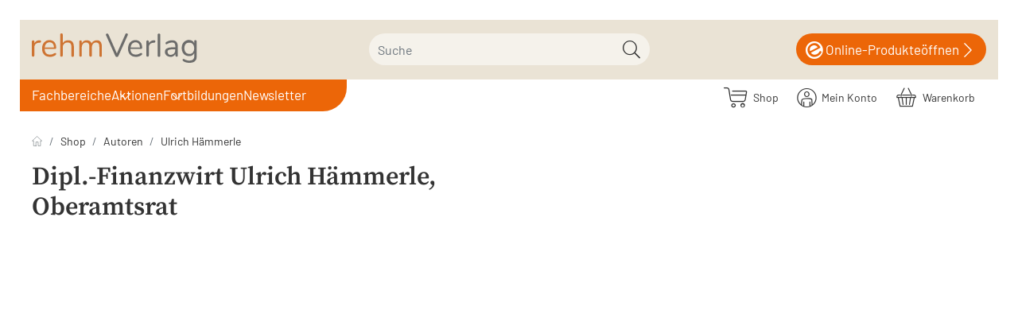

--- FILE ---
content_type: text/html; charset=UTF-8
request_url: https://www.rehm-verlag.de/shop/autoren/Ulrich-Haemmerle/?ldtype=line&_artperpage=50&listorderby=oxtitle&listorder=asc&pgNr=0&cl=sxauthorslist&searchparam=&oxid=6751c3a447befbb582804838a8aea064
body_size: 12891
content:
<!DOCTYPE html>
<html lang="de" >
    <head>
                                
    
    
    <meta http-equiv="X-UA-Compatible" content="IE=edge"><meta name="viewport" id="Viewport" content="width=device-width, initial-scale=1"><meta http-equiv="Content-Type" content="text/html; charset=UTF-8"><link rel="dns-prefetch" href="//www.rehm-verlag.de/"><link rel="preconnect" href="//www.rehm-verlag.de/"><link rel="preload" href="//www.rehm-verlag.de/out/hjr/src/js/scripts.min.js" as="script"><link rel="preload" href="//www.rehm-verlag.de/out/rehm/src/fonts/icons.woff2" as="font" crossorigin type="font/woff2"><link rel="preload" href="//www.rehm-verlag.de/out/hjr/src/fonts/barlow-v12-latin-regular.woff2" as="font" crossorigin type="font/woff2">
<link rel="preload" href="//www.rehm-verlag.de/out/hjr/src/fonts/barlow-v12-latin-600.woff2" as="font" crossorigin type="font/woff2">
<link rel="preload" href="//www.rehm-verlag.de/out/hjr/src/fonts/source-serif-pro-v15-latin-600.woff2" as="font" crossorigin type="font/woff2"><link rel="preload" href="//www.rehm-verlag.de/out/rehm/src/css/styles.min.css" as="style"><title>Dipl.-Finanzwirt Ulrich Hämmerle</title><meta name="ROBOTS" content="INDEX, FOLLOW"><link rel="preconnect" href="cdn.privacy-mgmt.com"><link rel="preconnect" href="mediendb.rehm-verlag.de"><link rel="preconnect" href="rev.hjr-verlag.de"><meta name="description" content="."><!-- getCanonicalUrl() for sxauthorslist: https://www.rehm-verlag.de/shop/autoren/Ulrich-Haemmerle/:  --><link rel="canonical" href="https://www.rehm-verlag.de/shop/autoren/Ulrich-Haemmerle/"><!-- Shortcut Icons --><link rel="icon" href="//www.rehm-verlag.de/out/rehm/img/favicons/favicon.ico" type="image/x-icon" /><link rel="icon" href="" sizes="16x16" /><link rel="icon" href="" sizes="32x32" /><meta name="theme-color" content="#ffffff" /><!-- DataLayer - This comments needs to stay otherwise no dynamic output is done --><script>
    dataLayer = [ {
    "cl": "sxauthorslist",
    "basket": {
        "cartTotal": 0,
        "cartTotal_excl_vat": 0,
        "itemcnt": 0
    },
    "ecommerce": {
        "currencyCode": "EUR"
    }
} ];
</script><!-- /DataLayer --><div class="container-fluid dd-ve-container clearfix"><div class="row"><div class="col-sm-12"><div class="dd-shortcode-text">
<!-- Google Tag Manager -->
<script>(function(w,d,s,l,i){w[l]=w[l]||[];w[l].push({'gtm.start':
new Date().getTime(),event:'gtm.js'});var f=d.getElementsByTagName(s)[0],
j=d.createElement(s),dl=l!='dataLayer'?'&l='+l:'';j.async=true;j.src=
'https://eline-gd.rehm-verlag.de/gtm.js?id='+i+dl;f.parentNode.insertBefore(j,f);
})(window,document,'script','dataLayer','GTM-T73Q6MN');</script>
<!-- End Google Tag Manager --></div></div></div></div><link rel="stylesheet" href="//www.rehm-verlag.de/out/hjr/src/css/jquery.fancybox.min.css"><link rel="stylesheet" href="//www.rehm-verlag.de/out/rehm/src/css/styles.min.css">

                <link rel="stylesheet" type="text/css" href="https://www.rehm-verlag.de/modules/oe/oetags/out/src/css/oetags.css" />
<link rel="stylesheet" type="text/css" href="https://www.rehm-verlag.de/modules/ddoe/visualcms/out/src/css/font-awesome.min.css" />
<link rel="stylesheet" type="text/css" href="https://www.rehm-verlag.de/modules/ddoe/visualcms/out/src/css/bootstrap-custom.min.css" />
<link rel="stylesheet" type="text/css" href="https://www.rehm-verlag.de/modules/ddoe/visualcms/out/src/css/photoswipe.min.css" />
<link rel="stylesheet" type="text/css" href="https://www.rehm-verlag.de/modules/ddoe/visualcms/out/src/css/style.min.css" />
<link rel="stylesheet" type="text/css" href="https://www.rehm-verlag.de/modules/pc/hjrsolr/out/src/css/solr.css" />


        

        
    </head>
  <!-- OXID eShop Enterprise Edition, Version 6, Shopping Cart System (c) OXID eSales AG 2003 - 2026 - https://www.oxid-esales.com -->

    
    <body class="cl-sxauthorslist">

                

                        
    
            





    
        
    <header class="header">
        <div class="header-box position-relative">
            <div class="container-xxl px-2 header-container">
                
                    <a href="https://www.rehm-verlag.de/" title="rehm-verlag" class="logo-link order-lg-1">
                        <img src="//www.rehm-verlag.de/out/rehm/img/rehm-verlag.svg" alt="rehm-verlag" class="logo-img">
                    </a>
                
                            
        
    <form id="fsearch_" class="fsearch form search" role="form" action="https://www.rehm-verlag.de/index.php?" method="get" name="search">

                <script>
            var _isCmsPage = true;
        </script>
        <input type="hidden" name="stoken" value="B4CB8792" /><input type="hidden" name="sid" value="r5lupvnjulpmtnpu6i6sdkb0nm" />
<input type="hidden" name="lang" value="0" />
        <input type="hidden" name="cl" value="search">
    
                            <input type="hidden" name="toxidCurlSearchType" value="products">
            <input type="hidden" name="toxidCurlSearchTab" value="products">
        
                    <input type="hidden" name="category" value="">
                <div class="searchInputContainer ">
            
                <div class="input-group">
                    
                        <label class="visually-hidden" for="searchparam">Suche</label>
                        <input onkeyup="openSearchSuggestBox(this, {sxaAttrgroupAssoc:         {
        'KATEGORY': {css: 'kategory', name: 'Kategorie'},
        'AUTHOR': {css: 'autor', name: 'Autor'},

                    'bucher': {css: 'bucher', name: 'Buch'},
                    'cdrom_dvdrom': {css: 'cdrom_dvdrom', name: 'CD/DVD'},
                    'daten_download': {css: 'daten_download', name: 'Daten/Download'},
                    'ebook': {css: 'ebook', name: 'E-Book'},
                    'events': {css: 'events', name: 'Veranstaltung'},
                    'formulare': {css: 'formulare', name: 'Formular'},
                    'heft': {css: 'heft', name: 'Heft'},
                    'internet': {css: 'internet', name: 'Online-Produkt'},
                    'internet_dl': {css: 'internet_dl', name: 'Download'},
                    'internet_ds': {css: 'internet_ds', name: 'Datenservice'},
                    'internet_vls': {css: 'internet_vls', name: 'Vorlagen-Service'},
                    'internet_vss': {css: 'internet_vss', name: 'Vorschriften-Service'},
                    'loseblattwerke': {css: 'loseblattwerke', name: 'Loseblattwerk'},
                    'nonbooks': {css: 'nonbooks', name: 'NonBook'},
                    'poster_wandtafeln': {css: 'poster_wandtafeln', name: 'Poster/Wandtafel'},
                    'sammelwerk': {css: 'sammelwerk', name: 'Sammelwerk'},
                    'zeitschriften': {css: 'zeitschriften', name: 'Zeitschrift'},
        
        'nonvalue': {css: 'nonvalue', name: ''}
        }
     });"
                            class="form-control" type="text" autocomplete="off" name="searchparam" id="searchparam"
                            value="" data-shopid="4" data-usecms="1" placeholder="Suche">
                    

                    
                        <button class="btn btn-primary" type="submit" title="Suchen"><i
                                class="moga-search"></i></button>
                    
                </div>
            
            <div class="layer_suche " class="sxhidden"></div>
        </div>
    </form>
                                    <a href="https://start.rehm-verlag.de/eLine/portal/start.xav" class="eLine" target="_blank">
                        <i class="moga-hjr-eline"></i>&nbsp;
                        <span class="text">Online-Produkte</span>
                        <span class="text2">öffnen</span>
                        <i class="moga-right"></i>
                    </a>
                            </div>
        </div>
    </header>

    <nav class="nav sticky-top" id="nav">
        <div class="megaMenuBg"></div>

        <div class="container-xxl px-2 nav-container">

            
                <div id="mobileToggles">
                                            <button id="navToggle" class="btn btn-toggle d-lg-none collapsed" type="button" data-bs-toggle="collapse" data-bs-target="#navbarSupportedContent" aria-controls="navbarSupportedContent" aria-expanded="false" aria-label="Toggle navigation">
                            <i class="moga-bars"></i>
                        </button>
                        <button id="searchToggle" class="btn btn-toggle d-lg-none collapsed" type="button" data-bs-toggle="collapse" aria-expanded="false" aria-label="Toggle search">
                            <i class="moga-search"></i>
                        </button>
                                                    <button id="filterToggle" class="btn btn-toggle d-lg-none collapsed" type="button" data-bs-toggle="modal" data-bs-target="#filterModal">
                                <i class="fa fa-sliders" aria-hidden="true"></i>
                                <span class="sr-only">Filter</span>
                            </button>
                                                            </div>
            

            
                <div id="shopnav">
                    
                                                                                                                            <span class="sxAccountTopContainer">
                            <div class="btn-group" role="group">
    <a href="/shop/" class="btn">
        <i class="moga-hjr-shop d-inline-block"></i> &nbsp;
        <span class="hidden-xs">
            Shop
        </span>
    </a>
    <button type="button" aria-label="Usercenter" class="btn dropdown-toggle" id="accountBtn" data-bs-toggle="dropdown" data-href="https://www.rehm-verlag.de/shop/mein-konto/">
        
                    
    </button>
                        <a href="https://www.rehm-verlag.de/shop/mein-konto/">
            <i class="fa fa-lock" aria-hidden="true"></i>
        <span class="hidden-xs">Mein Konto</span>
    </a>
    </div>
                        </span>
                    
                    
                                                                                                                            <span class="sxBasketTopContainer">
                            <div class="btn-group" role="group">
    <button type="button" class="btn btn-minibasket" data-bs-toggle="modal" data-bs-target="#basketModal" aria-label="Warenkorb">
        
            <i class="moga-hjr-basket" aria-hidden="true"></i>
            
            <span class="hidden-xs">Warenkorb</span>
        
    </button>
</div>


                        </span>
                    
                </div>
            

            
                                    <nav id="mainnav" class="navbar navbar-expand-lg p-0 order-lg-2">
        
            <div class="navbar-collapse collapse" id="navbarSupportedContent">
                    <script>
        var menuHere = '/shop/autoren/ulrich-haemmerle/?ldtype=line&_artperpage=50&listorderby=oxtitle&listorder=asc&pgnr=0&cl=sxauthorslist&searchparam=&oxid=6751c3a447befbb582804838a8aea064'
    </script>
<ul id="navigation" class="navbar-nav">
            <li class="nav-item dropdown shop"
            data-id="shop">
            <a class="nav-link "
               title="Fachbereiche"
               href="#">Fachbereiche</a>
                            <ul class="megaMenu leftNav">
            <li>
                            <a                    title="Personal"
                   href="#"
                >
                        Personal                                                                </a>
                                        <ul class=" megaMenuFlyout multiCol">
            <li>
                            <a                    title="Arbeitsrecht/Tarifrecht"
                   href="/Arbeitsrecht-und-Tarifrecht/"
                >
                        Arbeitsrecht/Tarifrecht                                                                </a>
                                        <ul class=" ">
            <li>
                            <a                    title="Produkte"
                   href="/shop/Arbeitsrecht-und-Tarifrecht/"
                >
                        Produkte                                                                </a>
                                </li>
            <li>
                            <a                    title="News"
                   href="/Arbeitsrecht-und-Tarifrecht/#news"
                >
                        News                                                                </a>
                                </li>
            <li>
                            <a                    title="Blog"
                   href="/Arbeitsrecht-und-Tarifrecht/#blog"
                >
                        Blog                                                                </a>
                                </li>
            <li>
                            <a                    title="Quizze"
                   href="/Arbeitsrecht-und-Tarifrecht/#quiz"
                >
                        Quizze                                                                </a>
                                </li>
    </ul>                    </li>
            <li>
                            <a                    title="Beamtenrecht"
                   href="/Beamtenrecht/"
                >
                        Beamtenrecht                                                                </a>
                                        <ul class=" ">
            <li>
                            <a                    title="Produkte"
                   href="/shop/Beamtenrecht/"
                >
                        Produkte                                                                </a>
                                </li>
            <li>
                            <a                    title="News"
                   href="/Beamtenrecht/#news"
                >
                        News                                                                </a>
                                </li>
            <li>
                            <a                    title="Blog"
                   href="/Beamtenrecht/#blog"
                >
                        Blog                                                                </a>
                                </li>
            <li>
                            <a                    title="Quizze"
                   href="/Beamtenrecht/#quiz"
                >
                        Quizze                                                                </a>
                                </li>
    </ul>                    </li>
            <li>
                            <a                    title="Gleichstellungsrecht"
                   href="/Gleichstellungsrecht/"
                >
                        Gleichstellungsrecht                                                                </a>
                                        <ul class=" ">
            <li>
                            <a                    title="Produkte"
                   href="/shop/Gleichstellungsrecht/"
                >
                        Produkte                                                                </a>
                                </li>
            <li>
                            <a                    title="News"
                   href="/Gleichstellungsrecht/#news"
                >
                        News                                                                </a>
                                </li>
            <li>
                            <a                    title="Blog"
                   href="/Gleichstellungsrecht/#blog"
                >
                        Blog                                                                </a>
                                </li>
    </ul>                    </li>
            <li>
                            <a                    title="Personalvertretungsrecht"
                   href="/Personalvertretungsrecht/"
                >
                        Personalvertretungsrecht                                                                </a>
                                        <ul class=" ">
            <li>
                            <a                    title="Produkte"
                   href="/shop/Personalvertretungsrecht/"
                >
                        Produkte                                                                </a>
                                </li>
            <li>
                            <a                    title="News"
                   href="/Personalvertretungsrecht/#news"
                >
                        News                                                                </a>
                                </li>
            <li>
                            <a                    title="Blog"
                   href="/Personalvertretungsrecht/#blog"
                >
                        Blog                                                                </a>
                                </li>
    </ul>                    </li>
            <li>
                            <a                    title="Personalmanagement"
                   href="/Personalmanagement/"
                >
                        Personalmanagement                                                                </a>
                                        <ul class=" ">
            <li>
                            <a                    title="Produkte"
                   href="/shop/Personalmanagement/"
                >
                        Produkte                                                                </a>
                                </li>
            <li>
                            <a                    title="News"
                   href="/Personalmanagement/#news"
                >
                        News                                                                </a>
                                </li>
            <li>
                            <a                    title="Blog"
                   href="/Personalmanagement/#blog"
                >
                        Blog                                                                </a>
                                </li>
    </ul>                    </li>
            <li>
                            <a                    title="Reisekostenrecht"
                   href="/Reisekostenrecht/"
                >
                        Reisekostenrecht                                                                </a>
                                        <ul class=" ">
            <li>
                            <a                    title="Produkte"
                   href="/shop/Reisekostenrecht/"
                >
                        Produkte                                                                </a>
                                </li>
    </ul>                    </li>
    </ul>                    </li>
            <li>
                            <a                    title="Haushalt/Kämmerei"
                   href="#"
                >
                        Haushalt/Kämmerei                                                                </a>
                                        <ul class=" megaMenuFlyout multiCol">
            <li>
                            <a                    title="Haushalt/Kämmerei"
                   href="/Haushalt-und-Kaemmerei/"
                >
                        Haushalt/Kämmerei                                                                </a>
                                        <ul class=" ">
            <li>
                            <a                    title="Produkte"
                   href="/shop/Haushalt-und-Kaemmerei/"
                >
                        Produkte                                                                </a>
                                </li>
    </ul>                    </li>
            <li>
                            <a                    title="Umsatzsteuerrecht"
                   href="/haushalt-und-kaemmerei/steuerrechtspaket/"
                >
                        Umsatzsteuerrecht                                                                </a>
                                </li>
            <li>
                            <a class="ignoreActive"                   title=""
                   href="/eLine-online-produkte/"
                >
                                                <img class="d-none d-lg-block d-xl-none" alt="rehm eLine Produkte entdecken" title="rehm eLine Produkte entdecken" src="https://www.rehm-verlag.de/rv/navi/haushalt-col-1.webp">                        <img class="d-none d-xl-block" alt="rehm eLine Produkte entdecken" title="rehm eLine Produkte entdecken" src="https://www.rehm-verlag.de/rv/navi/haushalt-col-2.webp"/>                </a>
                                </li>
    </ul>                    </li>
            <li>
                            <a                    title="Verwaltung"
                   href="#"
                >
                        Verwaltung                                                                </a>
                                        <ul class=" megaMenuFlyout multiCol">
            <li>
                            <a                    title="Pass, -Ausweis- und Melderecht"
                   href="/verwaltung/pass-ausweis-melderecht/"
                >
                        Pass, -Ausweis- und Melderecht                                                                </a>
                                        <ul class=" ">
            <li>
                            <a                    title="Produkte"
                   href="/shop/verwaltung/"
                >
                        Produkte                                                                </a>
                                </li>
            <li>
                            <a                    title="News"
                   href="/verwaltung/pass-ausweis-melderecht/#news"
                >
                        News                                                                </a>
                                </li>
    </ul>                    </li>
            <li>
                            <a                    title="eGovernment"
                   href="/verwaltungsrecht/e-government/"
                >
                        eGovernment                                                                </a>
                                        <ul class=" ">
            <li>
                            <a                    title="Produkte"
                   href="/shop/verwaltungsrecht/"
                >
                        Produkte                                                                </a>
                                </li>
            <li>
                            <a                    title="News"
                   href="/verwaltungsrecht/e-government/#news"
                >
                        News                                                                </a>
                                </li>
    </ul>                    </li>
            <li>
                            <a                    title="Datenschutzrecht"
                   href="/verwaltung/neues-datenschutzrecht-fuer-bayern/"
                >
                        Datenschutzrecht                                                                </a>
                                        <ul class=" ">
            <li>
                            <a                    title="Produkte"
                   href="/shop/Verwaltung/Datenschutzrecht/"
                >
                        Produkte                                                                </a>
                                </li>
            <li>
                            <a                    title="News"
                   href="/verwaltung/neues-datenschutzrecht-fuer-bayern/#news"
                >
                        News                                                                </a>
                                </li>
    </ul>                    </li>
            <li>
                            <a                    title="Verwaltung"
                   href="/Verwaltung/"
                >
                        Verwaltung                                                                </a>
                                        <ul class=" ">
            <li>
                            <a                    title="Produkte"
                   href="/shop/verwaltung/"
                >
                        Produkte                                                                </a>
                                </li>
            <li>
                            <a                    title="News"
                   href="/verwaltung/#news"
                >
                        News                                                                </a>
                                </li>
    </ul>                    </li>
            <li>
                            <a                    title="Zoll und Außenhandel"
                   href="/shop/Zoll-und-Aussenhandel/"
                >
                        Zoll und Außenhandel                                                                </a>
                                </li>
            <li>
                            <a class="ignoreActive"                   title=""
                   href="/eLine-online-produkte/"
                >
                                                                        <img class="d-none d-xl-block" alt="Zur Übersicht der digitalen Produkten von rehm eLine" title="Zur Übersicht der digitalen Produkten von rehm eLine" src="https://www.rehm-verlag.de/rv/navi/verwaltung-col-1.webp"/>                </a>
                                </li>
    </ul>                    </li>
            <li>
                            <a                    title="Lohnsteuer"
                   href="/Lohnsteuerrecht/"
                >
                        Lohnsteuer                                                                </a>
                                        <ul class=" megaMenuFlyout multiCol">
            <li>
                            <a                    title="Lohnsteuerrecht"
                   href="/lohnsteuerrecht/lexikon-lohnbuero/"
                >
                        Lohnsteuerrecht                                                                </a>
                                        <ul class=" ">
            <li>
                            <a                    title="Produkte"
                   href="/shop/Lohnsteuerrecht/"
                >
                        Produkte                                                                </a>
                                </li>
            <li>
                            <a                    title="News"
                   href="/lohnsteuerrecht/aktuelle-beitraege-zum-lohnsteuerrecht/"
                >
                        News                                                                </a>
                                </li>
            <li>
                            <a                    title="Blog Lohnsteuerrecht"
                   href="/lohnsteuerrecht/blog-lohnsteuerrecht/"
                >
                        Blog Lohnsteuerrecht                                                                </a>
                                </li>
            <li>
                            <a                    title="Quiz"
                   href="/rehm-quiz/#Lohnsteuerrecht"
                >
                        Quiz                                                                </a>
                                </li>
    </ul>                    </li>
            <li>
                            <a                    title="Lexikon Lohnbüro"
                   href="/lohnsteuerrecht/lexikon-lohnbuero/"
                >
                        Lexikon Lohnbüro                                                                </a>
                                </li>
            <li>
                            <a class="ignoreActive"                   title=""
                   href="/eLine-online-produkte/"
                >
                                                <img class="d-none d-lg-block d-xl-none" alt="Zur Übersicht der digitalen Produkten von rehm eLine" title="Zur Übersicht der digitalen Produkten von rehm eLine" src="https://www.rehm-verlag.de/rv/navi/lohnsteuer-col-1.webp">                        <img class="d-none d-xl-block" alt="Zur Übersicht der digitalen Produkten von rehm eLine" title="Zur Übersicht der digitalen Produkten von rehm eLine" src="https://www.rehm-verlag.de/rv/navi/lohnsteuer-col-2.webp"/>                </a>
                                </li>
    </ul>                    </li>
            <li>
                            <a                    title="Bau/Umwelt"
                   href="#"
                >
                        Bau/Umwelt                                                                </a>
                                        <ul class=" megaMenuFlyout multiCol">
            <li>
                            <a                    title="Baurecht"
                   href="/baurecht/"
                >
                        Baurecht                                                                </a>
                                        <ul class=" ">
            <li>
                            <a                    title="Produkte"
                   href="/shop/baurecht/"
                >
                        Produkte                                                                </a>
                                </li>
    </ul>                    </li>
            <li>
                            <a                    title="BayBo"
                   href="/baurecht/baybo/"
                >
                        BayBo                                                                </a>
                                </li>
            <li>
                            <a                    title="Umweltrecht"
                   href="/umweltrecht/"
                >
                        Umweltrecht                                                                </a>
                                        <ul class=" ">
            <li>
                            <a                    title="Produkte"
                   href="/shop/umweltrecht/"
                >
                        Produkte                                                                </a>
                                </li>
    </ul>                    </li>
            <li>
                            <a                    title="BImSchG"
                   href="/Umweltrecht/bundesimmissionsschutzgesetz/"
                >
                        BImSchG                                                                </a>
                                </li>
            <li>
                            <a class="ignoreActive"                   title=""
                   href="/eLine-online-produkte/"
                >
                                                <img class="d-none d-lg-block d-xl-none" alt="Zur Übersicht der digitalen Produkten von rehm eLine" title="Zur Übersicht der digitalen Produkten von rehm eLine" src="https://www.rehm-verlag.de/rv/navi/bau-col-1.webp">                                        </a>
                                </li>
    </ul>                    </li>
            <li>
                            <a                    title="Diakonie"
                   href="#"
                >
                        Diakonie                                                                </a>
                                        <ul class=" megaMenuFlyout multiCol">
            <li>
                            <a                    title="Diakonie"
                   href="/diakonie/"
                >
                        Diakonie                                                                </a>
                                </li>
            <li>
                            <a                    title="Produkte"
                   href="/shop/diakonie/"
                >
                        Produkte                                                                </a>
                                </li>
            <li>
                            <a                    title="Veranstaltungen"
                   href="/diakonie/#events"
                >
                        Veranstaltungen                                                                </a>
                                </li>
            <li>
                            <a class="ignoreActive"                   title=""
                   href="/eLine-online-produkte/"
                >
                                                <img class="d-none d-lg-block d-xl-none" alt="Zur Übersicht der digitalen Produkten von rehm eLine" title="Zur Übersicht der digitalen Produkten von rehm eLine" src="https://www.rehm-verlag.de/rv/navi/diakonie-col-1.webp">                        <img class="d-none d-xl-block" alt="Zur Übersicht der digitalen Produkten von rehm eLine" title="Zur Übersicht der digitalen Produkten von rehm eLine" src="https://www.rehm-verlag.de/rv/navi/diakonie-col-2.webp"/>                </a>
                                </li>
    </ul>                    </li>
            <li>
                            <a                    title="Vergabe"
                   href="#"
                >
                        Vergabe                                                                </a>
                                        <ul class=" megaMenuFlyout multiCol">
            <li>
                            <a                    title="Vergaberecht"
                   href="/Vergaberecht/"
                >
                        Vergaberecht                                                                </a>
                                </li>
            <li>
                            <a                    title="Produkte"
                   href="/shop/Vergaberecht/"
                >
                        Produkte                                                                </a>
                                </li>
            <li>
                            <a                    title="News"
                   href="/Vergaberecht/#news"
                >
                        News                                                                </a>
                                </li>
            <li>
                            <a class="ignoreActive"                   title=""
                   href="/eLine-online-produkte/"
                >
                                                <img class="d-none d-lg-block d-xl-none" alt="Zur Übersicht der digitalen Produkten von rehm eLine" title="Zur Übersicht der digitalen Produkten von rehm eLine" src="https://www.rehm-verlag.de/rv/navi/vergabe-col-1.webp">                        <img class="d-none d-xl-block" alt="Zur Übersicht der digitalen Produkten von rehm eLine" title="Zur Übersicht der digitalen Produkten von rehm eLine" src="https://www.rehm-verlag.de/rv/navi/vergabe-col-2.webp"/>                </a>
                                </li>
    </ul>                    </li>
            <li>
                            <a                    title="Verbraucherschutz"
                   href="#"
                >
                        Verbraucherschutz                                                                </a>
                                        <ul class=" megaMenuFlyout multiCol">
            <li>
                            <a                    title="Verbraucherschutz"
                   href="/Verbraucherschutz/"
                >
                        Verbraucherschutz                                                                </a>
                                </li>
            <li>
                            <a                    title="Produkte"
                   href="/shop/Tierrecht/"
                >
                        Produkte                                                                </a>
                                </li>
            <li>
                            <a                    title="News"
                   href="/Verbraucherschutz/#news"
                >
                        News                                                                </a>
                                </li>
            <li>
                            <a class="ignoreActive"                   title=""
                   href="/eLine-online-produkte/"
                >
                                                <img class="d-none d-lg-block d-xl-none" alt="" title="" src="https://www.rehm-verlag.de/rv/navi/veterinaerrecht-col-1.webp">                        <img class="d-none d-xl-block" alt="" title="" src="https://www.rehm-verlag.de/rv/navi/veterinaerrecht-col-2.webp"/>                </a>
                                </li>
    </ul>                    </li>
    </ul>                    </li>
            <li class="nav-item dropdown verlag"
            data-id="verlag">
            <a class="nav-link "
               title="Aktionen"
               href="#">Aktionen</a>
                            <ul class="megaMenu multiCol">
            <li>
                            <a class="ignoreActive"                   title="Breier/Dassau TVöD PLUS"
                   href="/shop/Arbeitsrecht-und-Tarifrecht/TVoeD/TVoeD-Kommentar-PLUS-online-Online-Produkt.html"
                >
                        Breier/Dassau TVöD PLUS                                                                </a>
                                        <ul class=" ">
            <li>
                            <a class="ignoreActive"                   title=""
                   href="/shop/Arbeitsrecht-und-Tarifrecht/TVoeD/TVoeD-Kommentar-PLUS-online-Online-Produkt.html"
                >
                                                                        <img class="d-none d-xl-block" alt="Zum Online-Produkt &quot;TVÖD Kommentar Plus&quot; von Breier/Dassau" title="Zum Online-Produkt &quot;TVÖD Kommentar Plus&quot; von Breier/Dassau" src="/__STATIC__/bilder-relaunch-2023/self/tvoed_plus_280x400.jpg"/>                </a>
                                </li>
    </ul>                    </li>
            <li>
                            <a class="ignoreActive"                   title="Lexikon für das Lohnbüro"
                   href="/Lohnsteuerrecht/Lexikon-Lohnbuero/"
                >
                        Lexikon für das Lohnbüro                                                                </a>
                                        <ul class=" ">
            <li>
                            <a class="ignoreActive"                   title=""
                   href="/Lohnsteuerrecht/Lexikon-Lohnbuero/"
                >
                                                                        <img class="d-none d-xl-block" alt="Lexikon für das Lohnbüro" title="Lexikon für das Lohnbüro" src="/__STATIC__/bilder-relaunch-2023/self/lexlohn_280x400.jpg"/>                </a>
                                </li>
    </ul>                    </li>
            <li>
                            <a class="ignoreActive"                   title="Sponer/Steinherr TVöD/TV-L PRO"
                   href="/shop/Arbeitsrecht-und-Tarifrecht/TVoeD/Tarifvertrag-fuer-den-oeffentlichen-Dienst-inkl-Lex-Arbeitsrecht-im-oe-D-online-Online-Produkt.html"
                >
                        Sponer/Steinherr TVöD/TV-L PRO                                                                </a>
                                        <ul class=" ">
            <li>
                            <a class="ignoreActive"                   title=""
                   href="/shop/Arbeitsrecht-und-Tarifrecht/TVoeD/Tarifvertrag-fuer-den-oeffentlichen-Dienst-inkl-Lex-Arbeitsrecht-im-oe-D-online-Online-Produkt.html"
                >
                                                                        <img class="d-none d-xl-block" alt="Sponer/Steinherr TVöD/TV-L PRO" title="Sponer/Steinherr TVöD/TV-L PRO" src="/__STATIC__/bilder-relaunch-2023/self/sponer_pro_280x400.jpg"/>                </a>
                                </li>
    </ul>                    </li>
            <li>
                            <a class="ignoreActive"                   title="Fortbildungsangebote"
                   href="/bestellformular-elearningpaket-entgeltabrechnung-fuer-plus-kunden/?utm_source=landingpage&amp;utm_medium=aktionsbanner&amp;utm_campaign=lexlohn2026&amp;utm_content=978-3-8073-2929-1"
                >
                        Fortbildungsangebote                                                                </a>
                                        <ul class=" ">
            <li>
                            <a class="ignoreActive"                   title="  "
                   href="/bestellformular-elearningpaket-entgeltabrechnung-fuer-plus-kunden/?utm_source=landingpage&amp;utm_medium=aktionsbanner&amp;utm_campaign=lexlohn2026&amp;utm_content=978-3-8073-2929-1"
                >
                                                                          <img class="d-none d-xl-block" alt="Fortbildungsangebote" title="Fortbildungsangebote" src="/__STATIC__/bilder-relaunch-2023/self/aktionsbanner-elearning-paket-entgeltabrechnung.png"/>                </a>
                                </li>
    </ul>                    </li>
    </ul>                    </li>
            <li class="nav-item  autoren"
            data-id="autoren">
            <a class="nav-link "
               title="Fortbildungen"
               href="/fortbildungen/">Fortbildungen</a>
                    </li>
            <li class="nav-item  newsletter"
            data-id="newsletter">
            <a class="nav-link "
               title="Newsletter"
               href="/services/newsletter/">Newsletter</a>
                    </li>
    </ul>            </div>
        
    </nav>

                            
        </div>

    </nav>





    

    <div id="wrapper" class="wrapper">
            

        
        <div class="content">
            
                
                                    
                        <div class="container-xxl d-none d-md-block pt-3">
                            
    <nav aria-label="breadcrumb"><ol class="breadcrumb mb-3 d-none d-md-flex"><li class="breadcrumb-item"><a href="https://www.rehm-verlag.de/" class="breadcrumb-link" title="rehm-verlag"><img src="//www.rehm-verlag.de/out/hjr/img/icon-home.svg" alt="rehm-verlag"></a></li><li class="breadcrumb-item"><a href="https://www.rehm-verlag.de/shop/" class="breadcrumb-link"title="Shop">Shop</a></li><li class="breadcrumb-item"><a href="/index.php?cl=sxviewauthors" class="breadcrumb-link">Autoren</a></li><li class="breadcrumb-item active"><a href="https://www.rehm-verlag.de/shop/autoren/Ulrich-Haemmerle/" class="breadcrumb-link">Ulrich  Hämmerle</a></li></ol></nav>
                        </div>
                    
                               
                
                
                                        <div class="container-xxl">
        
            <div class="clearfix sxAuthorDetails">
                
                <h1>Dipl.-Finanzwirt Ulrich  Hämmerle,
                        <br/>
                        <p>Oberamtsrat</p>
                                    </h1>
                
            </div>
            
        
    </div>
    
                
    

                            
        </div>

            </div>

    
    
    

            
        
        <footer class="footer text-md-start small py-5">
            <div class="container-xxl">
                
                                            <style type="text/css">:root{--hjr-rv-ci-orange: #EC6608;--hjr-fond-weiss: #FFF;--hjr-typo-weiss: #FFF;--hjr-fond-beige: #EAE3D5;--hjr-typo-beige: #D6CDBB;--hjr-fond-blauschwarz: #3A525E;--hjr-typo-blauschwarz: #1B2327;--hjr-rv-ci-orange-semi: rgba(236,102,8,0.7);--hjr-rv-fond-beige-semi: rgba(234,227,213,0.7);--hjr-typo-beige-semi: rgba(214,205,187,0.7);--hjr-fond-blauschwarz-semi: rgba(58,82,94,0.7);--hjr-typo-blauschwarz-semi: rgba(27,35,39,0.7);--hjr-rv-ci-orange-semi-light: rgba(236,102,8,0.5);--hjr-rv-fond-beige-semi-light: rgba(234,227,213,0.5);--hjr-typo-beige-semi-light: rgba(214,205,187,0.5);--hjr-fond-blauschwarz-semi-light: rgba(58,82,94,0.5);--hjr-typo-blauschwarz-semi-light: rgba(27,35,39,0.5);--hjr-rv-ci-orange-semi-dark: rgba(236,102,8,0.9);--hjr-rv-fond-beige-semi-dark: rgba(234,227,213,0.9);--hjr-typo-beige-semi-dark: rgba(214,205,187,0.9);--hjr-fond-blauschwarz-semi-dark: rgba(58,82,94,0.9);--hjr-typo-blauschwarz-semi-dark: rgba(27,35,39,0.9)}.fond-weiss{background: var(--hjr-fond-weiss) !important}.fond-beige{background: var(--hjr-fond-beige) !important}.fond-blauschwarz{background: var(--hjr-fond-blauschwarz)}.typo-weiss,footer.footer .typo-weiss a{color: var(--hjr-typo-weiss)}.typo-blauschwarz{color: var(--hjr-typo-blauschwarz)}.dd-shortcode-column.fond-beige.typo-blauschwarz.dd-background.dd-fullwidth{margin: 0 -100% !important;padding: 0 100% !important}.dd-shortcode-column.fond-blauschwarz.typo-weiss.dd-background.dd-fullwidth{margin: 0 -100% !important;padding: 0 100% !important}</style><div class="container-fluid dd-ve-container clearfix"><div class="row"><div class="col-sm-12 col-xs-12"><div class="dd-shortcode-column  fond-weiss typo-blauschwarz dd-shortcode-column dd-background dd-fullwidth"><div class="row"><div class="col-sm-12 col-xs-12"><div class="clearfix dd-shortcode-spacer" style="height: 20px;"></div></div></div><div class="row"><div class="col-sm-3 col-xs-12"><div class="dd-shortcode-text"><p class="h4">Unsere Themen</p>

<ul>
<li><a href="/arbeitsrecht-und-tarifrecht/">Arbeitsrecht und Tarifrecht</a></li>
<li><a href="/baurecht/">Baurecht</a></li>
<li><a href="/beamtenrecht/">Beamtenrecht</a></li>
<li><a href="/diakonie/">Diakonie</a></li>
<li><a href="/haushalt-und-finanzen/">Haushalt und Finanzen</a></li>
<li><a href="/gleichstellungsrecht/">Gleichstellungsrecht</a></li>
<li><a href="/kindergeldrecht/">Kindergeldrecht</a></li>
<li><a href="/lohnsteuerrecht/">Lohnsteuerrecht</a></li>
</ul></div></div><div class="col-sm-3 col-xs-12"><div class="dd-shortcode-text"><p class="h4">&nbsp;</p>
<ul><li><a href="/personalmanagement/">Personalmanagement</a></li>
<li><a href="/personalvertretungsrecht/">Personalvertretungsrecht</a></li>
<li><a href="/reisekostenrecht/">Reisekostenrecht</a></li>
<li><a href="/verbraucherschutz/">Verbraucherschutz</a></li>
<li><a href="/umweltrecht/">Umweltrecht</a></li>
<li><a href="/vergaberecht/">Vergaberecht</a></li>
<li><a href="/verwaltungsrecht/">Verwaltungsrecht</a></li>
<li><a href="/zoll-und-aussenhandel/">Zoll und Außenhandel</a></li>
</ul></div></div><div class="col-sm-3 col-xs-12"><div class="dd-shortcode-text"><p class="h4">Unsere Produkte</p>
<ul>
  <li><a href="/eLine-online-produkte/">Online-Produkte</a></li>
  <li><a href="https://www.rehm-verlag.de/index.php?stoken=6D00E7C1&amp;lang=0&cl=search&toxidCurlSearchType=products&toxidCurlSearchTab=products&category=&searchparam=*&sf-Produktart=formulare">Formulare</a></li>
  <li><a href="https://www.rehm-verlag.de/index.php?stoken=6D00E7C1&amp;lang=0&cl=search&toxidCurlSearchType=products&toxidCurlSearchTab=products&category=&searchparam=*&sf-Produktart=events">Veranstaltungen</a></li>
  <li><a href="https://www.rehm-verlag.de/index.php?stoken=6D00E7C1&amp;lang=0&cl=search&toxidCurlSearchType=products&toxidCurlSearchTab=products&category=&searchparam=webinar&sf-Produktart=events">Webinare</a></li>
  <li><a href="https://www.rehm-verlag.de/index.php?stoken=6D00E7C1&amp;lang=0&cl=search&toxidCurlSearchType=products&toxidCurlSearchTab=products&category=&searchparam=*&sf-Produktart=zeitschriften">Zeitschriften</a></li>
  <li><a href="https://www.rehm-verlag.de/index.php?stoken=6D00E7C1&amp;lang=0&cl=search&toxidCurlSearchType=products&toxidCurlSearchTab=products&category=&searchparam=*&sf-Produktart=loseblattwerke">Loseblattwerke</a></li>
</ul></div></div><div class="col-sm-3 col-xs-12"><div class="dd-shortcode-text"><p class="h4">Verlag und Marken</p>

<ul>
<li><a href="/verlagsgruppe-huethig-jehle-rehm-gmbh/">Verlagsgruppe Hüthig Jehle Rehm</a></li>
<li><a href="/verlagsgruppe-huethig-jehle-rehm-gmbh/">Über uns</a></li>
<li><a href="/anfahrtsbeschreibung-zur-verlagsgruppe-huethig-jehle-rehm-gmbh/">Anfahrtsbeschreibung</a></li></ul><ul><li><a href="/shop/Nach-Hersteller/rehm/">rehm</a></li>
<li><a href="/shop/Nach-Hersteller/jehle/">jehle</a></li>
<li><a href="/shop/Nach-Hersteller/r-v-decker/">R.v.Decker</a></li>
<li><a href="/shop/Nach-Hersteller/Otto-Bauer">Otto Bauer</a></li></ul><ul><li>j<a href="https://www.rehm-verlag.de/juris-allianz" target="_blank">urisAllianz</a></li>
</ul></div></div></div><div class="row"><div class="col-sm-12 col-xs-12"><div class="clearfix dd-shortcode-spacer" style="height: 20px;"></div></div></div></div></div></div><div class="row"><div class="col-sm-12 col-xs-12"><div class="dd-shortcode-column  fond-beige typo-blauschwarz dd-shortcode-column dd-background dd-fullwidth"><div class="row"><div class="col-sm-12 col-xs-12"><div class="clearfix dd-shortcode-spacer" style="height: 20px;"></div></div></div><div class="row"><div class="col-sm-3 col-xs-12"><div class="dd-shortcode-text"><p class="h4">Kundenservice</p>
<p>
<b>Per Telefon:</b><br>
Anrufe aus Deutschland:<br>
<a href="tel:08002183333"> 0800 2183 333</a>
<br>
Anrufe aus dem Ausland:<br>
 <a href="tel:0049892183333">+49 89 2183 333</a>
</p>

<p>
(Montag bis Freitag 8-14 Uhr)
</p>

<p>
Per E-Mail:<br>
<a href="mailto:kundenservice@rehm-verlag.de">kundenservice@rehm-verlag.de</a>
</p>

<p>Sie können uns auch über unser <a href="/shop/kontakt-formular/">Kontaktformular</a> Ihre Fragen und  Anregungen mitteilen.</p></div></div><div class="col-sm-3 col-xs-12"><div class="dd-shortcode-text"><p class="h4">Service</p>

<ul>
<li><a title="" href="/shop/Login-Online-Produkte/">Login Online-Produkte</a></li>
<li><a title="" href="https://assets-eur.mkt.dynamics.com/93eccdc6-5e10-4aed-a505-94fa08f80649/digitalassets/standaloneforms/79c583ee-d97d-f011-b4cc-000d3a674fb0" target="_blank">Newsletter</a></li>
<li><a title="" href="/blogs/">Blog</a></li>
<li><a title="" href="/shop/kontakt-formular/">Kontakt</a></li>
<li><a title="Für unsere Handelspartnerinnen und -partner" href="/handelspartner/">Buchhandel</a></li>
<li><a href="/klimaschutz-nachhaltigkeit-2023/">Nachhaltigkeit und Klimaschutz</a></li>
<li><a title="" href="/shop/FAQ/">Hilfe/FAQ</a></li>
<li><a href="/pin/">PIN einlösen</a></li>
<li><a href="/Kuendigung-Abonnements/">Abo kündigen</a></li><li><a href="https://www.rehm-verlag.de/produktsicherheitsverordnung/" target="_blank">Produktsicherheit (GPSR)</a></li>
</ul></div></div><div class="col-sm-3 col-xs-12"><div class="dd-shortcode-text"><p class="h4">Ihre Vorteile</p>
<ul class="list-type-check-ci">
<li><a href="/shop/FAQ/#versand" title="">Versandkostenfrei online bestellen (innerhalb D)</a></li>
<li><a href="/eLine-online-produkte/#FAQ" title="">Kostenloser 4-Wochen-Test</a></li>
<li><a href="https://www.swmh-datenschutz.de/hjr" target="_blank" title="">Käufer- und Datenschutz</a></li>
<li><a href="/shop/faq/#bestellung" title="">Sichere Zahlung mit SSL-Verschlüsselung</a></li>
</ul></div></div><div class="col-sm-3 col-xs-12"><div class="dd-shortcode-text"><p class="h4"><a href="/shop/FAQ/#versand" rel="noopener">Unser Versand</a></p>
<p><br></p>
<h4><a href="/shop/FAQ/#zahlungsarten">Zahlungsarten&nbsp;</a></h4>
<p>
<img style="height: 20px; width: 32px; border: 0;" title="Rechnung" src="/out/pictures/wysiwigpro/logo-rechnung.png" alt="Rechnung" data-src="/out/pictures/wysiwigpro/logo-rechnung.png">
<img style="height: 20px; width: 39; border: 0;" title="Bankeinzug" src="/out/pictures/wysiwigpro/logo-bankeinzug.png" alt="Bankeinzug" data-src="/out/pictures/wysiwigpro/logo-bankeinzug.png">
<img style="height: 20px; width: 30px; border: 0px;" title="Mastercard" src="/out/pictures/wysiwigpro/logo-mastercard.png" alt="Mastercard" data-src="/out/pictures/wysiwigpro/logo-mastercard.png">
<img style="height: 20px; width: 57px; border: 0px;" title="Visa" src="/out/pictures/wysiwigpro/logo-visa.png" alt="Visa" data-src="/out/pictures/wysiwigpro/logo-visa.png">
</p>
<p>
<img style="height: 20px; width: 68px; border: 0;" title="PayPal" src="/out/pictures/wysiwigpro/logo-paypal.png" alt="PayPal" data-src="/out/pictures/wysiwigpro/logo-paypal.png">

<img style="height: 20px; width: 53px; border: 0;" title="Sofortüberweisung" src="/out/pictures/wysiwigpro/logo-sofortueberweisung.png" alt="Sofortüberweisung" data-src="/out/pictures/wysiwigpro/logo-sofortueberweisung.png">
</p><br>
<p class="h4">Partner der</p>
  <a href="https://www.juris.de/jportal/allianz/nav/startseite.jsp?utm_source=rehm-verlag.de&utm_medium=affiliate&utm_campaign=footer" target="_blank" rel="noopener"><img src="//www.rehm-verlag.de/out/pictures/wysiwigpro/rehm-verlag/Juris_Partner_Logo_Signet_mSubli.gif" data-src="//www.rehm-verlag.de/out/pictures/wysiwigpro/rehm-verlag/Juris_Partner_Logo_Signet_mSubli.gif" title="Juris Allianz" alt="Juris Allianz" width="200" height="86"></a>
</div></div></div><div class="row"><div class="col-sm-12 col-xs-12"><div class="clearfix dd-shortcode-spacer" style="height: 20px;"></div></div></div></div></div></div><div class="row"><div class="col-sm-12 col-xs-12"><div class="dd-shortcode-column  fond-blauschwarz typo-weiss dd-shortcode-column dd-background dd-fullwidth"><div class="row"><div class="col-sm-12 col-xs-12"><div class="clearfix dd-shortcode-spacer" style="height: 20px;"></div></div></div><div class="row"><div class="col-sm-3 col-xs-12"><div class="dd-shortcode-text"><a href="/shop/Impressum/">Impressum</a></div></div><div class="col-sm-3 col-xs-12"><div class="dd-shortcode-text"><ul>
<li><a title="AGB" href="/shop/AGB/">AGB</a></li>
<li><a title="Bildnachweise" href="http://www.rehm-verlag.de/bildnachweise">Bildnachweise</a></li>
<li><a title="Information zur Barrierefreiheit" href="http://www.rehm-verlag.de/information-zur-barrierefreiheit">Information zur Barrierefreiheit</a></li>
</ul></div></div><div class="col-sm-3 col-xs-12"><div class="dd-shortcode-text"><ul>
<li><a title="" href="/shop/Datenschutz/">Datenschutz</a></li>
<li><a class="sourcepoint-cmp-open" onclick="" href="#sourcepoint-cmp-open">Datenschutz-Einstellungen</a></li>
<li><a title="" href="/shop/Widerrufsbelehrung-Widerrufsfrist-14-Tage/">Widerrufsbelehrung&nbsp;und -formular</a></li>
</ul></div></div><div class="col-sm-3 col-xs-12"><div class="dd-shortcode-text"><p class="h4">Folgen Sie uns</p>
<p>
<a title="" href="https://twitter.com/rehmverlag" target="_blank" rel="noopener"><img title="rehm auf X" src="/out/pictures/ddmedia/x_logo_white_29x30.png" data-src="/out/pictures/ddmedia/x_logo_white_29x30.png" alt="" width="29" height="29" border="0"></a>
<a title="" href="https://www.facebook.com/rehmverlag" target="_blank" rel="noopener"><img title="rehm auf Facebook" src="/out/pictures/ddmedia/facebook_logo_white_29x29.png" data-src="/out/pictures/ddmedia/facebook_logo_white_29x29.png" alt="" width="29" height="29" border="0"></a>
<a title="" href="https://de.linkedin.com/company/verlagsgruppe-h%C3%BCthig-jehle-rehm-gmbh" target="_blank" rel="noopener"><img title="rehm auf LinkedIn" src="/out/pictures/ddmedia/linkedin_logo_white_34x30.png" data-src="/out/pictures/ddmedia/linkedin_logo_white_34x30.png" alt="" width="34" height="29" border="0"></a>
<a title="" href="https://www.youtube.com/@rehm_Verlag" target="_blank" rel="noopener"><img title="rehm auf YouTube" src="/out/pictures/ddmedia/youtube_logo_white_30x30.png" data-src="/out/pictures/ddmedia/youtube_logo_white_30x30.png" alt="" width="29" height="29" border="0"></a>
</p>

<script>
function loadJQueryAndRun(replaceButtonCallback) {
    if (typeof jQuery === "undefined") {
        var script = document.createElement('script');
        script.src = "https://ajax.googleapis.com/ajax/libs/jquery/3.6.0/jquery.min.js";
        script.onload = function() { replaceButtonCallback(); };
        document.head.appendChild(script);
    } else {
        replaceButtonCallback();
    }
}

function replaceDisabledButton() {
    // Datum auslesen 
    var labelText = $('label[for="variant_fortbildung|webinar"]').clone() // Element klonen, um Veränderungen zu vermeiden
    .children().remove().end() // alle Kind-Elemente entfernen, nur reiner Text bleibt
    .text().trim(); // Text auslesen und Leerzeichen entfernen

    // labelText ist nun z.B. "04.09.2025 |"
    var dateText = labelText.split('|')[0].trim(); // Erster Teil vor "|" ist das Datum "04.09.2025"

    // Datum in ein JavaScript-Date-Objekt umwandeln
    var parts = dateText.split('.');
    var dateObj = new Date(parts[2], parts[1] - 1, parts[0]); // Jahr, Monat (0-basiert), Tag

    // Heutiges Datum
    var today = new Date();
    today.setHours(0,0,0,0);

    // Vergleich: Ist das Datum heute?
    var disableEventText = (dateObj.getTime() === today.getTime()) ? "nicht mehr verfügbar" : "ausgebucht";

    console.log(disableEventText);

    $('.input-group .disabled').each(
        function() {
            // Ersetze alle Eltern-Input-Groups
            $(this).closest('.input-group').replaceWith(
                $('<p class="input-group">').append($('<span>', { text: disableEventText, css: { color: '#dc3545', fontWeight: 'bold', display: 'block' }}))
            );
            // Entferne zusätzlich das Element mit zusätzlichem Text
            $('.details-information .infos .sxpline.additionalText').remove();
        }
    );
}

loadJQueryAndRun(replaceDisabledButton);
</script>

<script>
window.addEventListener('load', function () {
    setTimeout(function () {
        // Get the #shopnav container
        const shopnav = document.getElementById('shopnav');

        // Check if the dropdown menu exists specifically inside #shopnav
        const dropdown = shopnav ? shopnav.querySelector(':scope > .btn-group > ul.dropdown-menu.dropdown-menu-end') : null;

        // Get the email input field
        const emailInput = document.querySelector('input[name="invadr[oxuser__oxusername][]"]');

        // If dropdown does NOT exist and email input exists, make it editable
        if (!dropdown && emailInput) {
            // Remove readonly and disabled attributes
            emailInput.removeAttribute('readonly');
            emailInput.removeAttribute('disabled');
        }
    }, 2000); // Wait 2 second after page load
});
</script>
<script>
  window.varify = window.varify || {};
  window.varify.cname = true;
</script>
<script defer src="https://ab.rehm-verlag.de/varify.js"></script>
</div></div></div><div class="row"><div class="col-sm-12 col-xs-12"><div class="clearfix dd-shortcode-spacer" style="height: 20px;"></div></div></div></div></div></div></div>                                    
            </div>

                            
                    
                    
                
                    </footer>

        
    


    <!-- Login Popup -->
        
    <!-- dd-test -->
    

            <div>
            <div class="sxdivpopup layer_login layer-midsize layer-sxcenter asyncanvasparent" id="layer_login" data-sxtimeout="0">
                <div class="head">
                     SX_LOGIN_LAYER                 </div>
                <div class="content">
                            <span class="msg"></span>  
            <div class="hidden sxloginanswer" data-ajax-sxresult=""></div>
<p class="sxlayertext sxhidden"></p>


<form class="sxjsvalid form-horizontal sxWidgetLogin frmLogin " action="https://www.rehm-verlag.de/index.php?" name="changepassword" method="post" novalidate="novalidate">
        
    
    <div>
        <input type="hidden" name="stoken" value="B4CB8792" /><input type="hidden" name="sid" value="r5lupvnjulpmtnpu6i6sdkb0nm" />
<input type="hidden" name="lang" value="0" />
        
        <input type="hidden" name="fnc" value="sxDoLogin"> <input type="hidden" name="cl" value="sxlogin">
        <input type="hidden" name="sxtpl" value="loginboxlayer">
        <input type="hidden" name="sxredirect" value="">
        <input type="hidden" name="sxaid" value=""> <input type="hidden" name="sxstars" value="">
            </div>
    <div class="clearfix">
        <div class="form-group">
            <label class="control-label col-lg-3 req" for="lgn_usr">E-Mail:</label>
            <div class="col-lg-9">
                <input class="form-control" required="" autocomplete="off" type="email" name="lgn_usr" id="lgn_usr" maxlength="60" value=""/>

                <div class="help-block"></div>
                            </div>
        </div>

        <div class="form-group">
            <label class="control-label col-lg-3 req" for="lgn_pwd">Passwort:</label>
            <div class="col-lg-9">
                <input class="form-control" required="" autocomplete="off" type="password" name="lgn_pwd" id="lgn_pwd" value=""/>

                <div class="help-block"></div>
                            </div>
        </div>
    </div>


    <div>
        <div class="text-right">
            <input class="button-grey hjrButton " type="submit" value="SX_CONTINUE"/>
            <div class="sxcontinueasguest sxhidden">
                <a href="#" class="w225px hjrButton ">SX_CONTINUE_ORDER_AS_GUEST</a>
            </div>
        </div>
    </div>

    <div class="form-group">
        <div class="sxprows">
            <p>
                <a href="https://www.rehm-verlag.de/index.php?cl=forgotpwd&amp;listtype=sxcauthordetails&amp;ldtype=line&amp;actcontrol=sxauthorslist&amp;searchparam=&amp;sxaid=" rel="nofollow" id="forgotPasswordOpener" class="normal">Passwort vergessen?</a>
            </p>
            <p>
                <a href="https://www.rehm-verlag.de/index.php?cl=register&amp;listtype=sxcauthordetails&amp;ldtype=line&amp;actcontrol=sxauthorslist&amp;searchparam=" rel="nofollow" id="registerNew" class="normal">SX_OPENACCOUNT</a>
            </p>
        </div>
    </div>

</form>

<div class="clearfix"></div>    


    
    
                </div>
            </div>
        </div>
    




            <div>
            <div class="sxdivpopup  " id="layer_custommsg" data-sxtimeout="0">
                <div class="head">
                                       </div>
                <div class="content">
                            <span class="msg"></span>  
        <div class='sxcustommsg_info'></div>



            <div class="formRow sxbuttons sxbuttons_yes_no" data-sxbuttons="yes_no">
            <button class="sxinline btn btn-primary button_yes">Ja</button>
            &nbsp;
            <button class="sxinline btn btn-primary sxcloseme button_no">Nein</button>
        </div>
    
            <div class="formRow sxcenter sxbuttons sxbuttons_ok" data-sxbuttons="ok">
            <button class="sxinline sxcloseme button_ok submitButton btn btn-primary">OK</button>
        </div>
    
                </div>
            </div>
        </div>
    








    
        


                    

            <div class="modal fade basketFlyout modal-sidebar-right" id="basketModal" tabindex="-1" role="dialog" aria-labelledby="basketModalLabel" aria-hidden="true">
                <div class="modal-dialog">
                    <div class="modal-content">
                        
                        <div class="modal-header">
                            <div class="h4 modal-title" id="basketModalLabel">0 Artikel im Warenkorb</div>
                            <button type="button" class="btn-close" data-bs-dismiss="modal">
                                <span aria-hidden="true"></span>
                                <span class="visually-hidden-focusable">Schließen</span>
                            </button>
                        </div>
                        
                                                    
                                <div class="p-3 text-center">
                                    Der Warenkorb ist leer.
                                </div>
                            
                                                
                        
                    </div>
                </div>
            </div>
                    

    
    

                
        
            
        
                
    



<!-- Root element of PhotoSwipe. Must have class pswp. -->
<div class="pswp" tabindex="-1" role="dialog" aria-hidden="true">

    <!-- Background of PhotoSwipe.
         It's a separate element as animating opacity is faster than rgba(). -->
    <div class="pswp__bg"></div>

    <!-- Slides wrapper with overflow:hidden. -->
    <div class="pswp__scroll-wrap">

        <!-- Container that holds slides.
            PhotoSwipe keeps only 3 of them in the DOM to save memory.
            Don't modify these 3 pswp__item elements, data is added later on. -->
        <div class="pswp__container">
            <div class="pswp__item"></div>
            <div class="pswp__item"></div>
            <div class="pswp__item"></div>
        </div>

        <!-- Default (PhotoSwipeUI_Default) interface on top of sliding area. Can be changed. -->
        <div class="pswp__ui pswp__ui--hidden">

            <div class="pswp__top-bar">

                <!--  Controls are self-explanatory. Order can be changed. -->

                <div class="pswp__counter"></div>

                <button class="pswp__button pswp__button--close" title="Close (Esc)"></button>

                <button class="pswp__button pswp__button--share" title="Share"></button>

                <button class="pswp__button pswp__button--fs" title="Toggle fullscreen"></button>

                <button class="pswp__button pswp__button--zoom" title="Zoom in/out"></button>

                <!-- Preloader demo http://codepen.io/dimsemenov/pen/yyBWoR -->
                <!-- element will get class pswp__preloader--active when preloader is running -->
                <div class="pswp__preloader">
                    <div class="pswp__preloader__icn">
                        <div class="pswp__preloader__cut">
                            <div class="pswp__preloader__donut"></div>
                        </div>
                    </div>
                </div>
            </div>

            <div class="pswp__share-modal pswp__share-modal--hidden pswp__single-tap">
                <div class="pswp__share-tooltip"></div>
            </div>

            <button class="pswp__button pswp__button--arrow--left" title="Previous (arrow left)">
            </button>

            <button class="pswp__button pswp__button--arrow--right" title="Next (arrow right)">
            </button>

            <div class="pswp__caption">
                <div class="pswp__caption__center"></div>
            </div>

        </div>

    </div>

</div>

            <script>
    var oFlow = oFlow || [];
    oFlow.i18n =
        {
            DD_FORM_VALIDATION_VALIDEMAIL:     'Bitte geben Sie eine gültige E-Mail-Adresse ein.',
            DD_FORM_VALIDATION_PASSWORDAGAIN:  'Die Passwörter stimmen nicht überein.',
            DD_FORM_VALIDATION_NUMBER:         'Bitte geben Sie eine Zahl ein.',
            DD_FORM_VALIDATION_INTEGER:        'Es sind keine Nachkommastellen erlaubt.',
            DD_FORM_VALIDATION_POSITIVENUMBER: 'Bitte geben Sie eine positive Zahl ein.',
            DD_FORM_VALIDATION_NEGATIVENUMBER: 'Bitte geben Sie eine negative Zahl ein.',
            DD_FORM_VALIDATION_REQUIRED:       'Bitte Wert angeben.',
            DD_FORM_VALIDATION_CHECKONE:       'Bitte wählen Sie mindestens eine Option.',
            DD_FORM_VALIDATION_VALIDZIP:       'Bitte numerische Zeichen verwenden',
            DD_FORM_VALIDATION_VALIDPHONE:     'Bitte numerische Zeichen verwenden',
            DD_FORM_VALIDATION_VALIDFAX:       'Bitte numerische Zeichen verwenden',
            DD_FORM_VALIDATION_MATCH_PASSWORD: "Fehler: Die Passwörter stimmen nicht überein.",
            DD_FORM_VALIDATION_ALPHANUM:       'nur alphanumerische',

            DD_FORM_LAST:                      ''
        };
</script>              



<script type="text/javascript">
var sxImageLoadingSrc = "";
</script>



<script>
    var oFlow = oFlow || [];
    oFlow.i18n =
        {
            DD_FORM_VALIDATION_VALIDEMAIL:     'Bitte geben Sie eine gültige E-Mail-Adresse ein.',
            DD_FORM_VALIDATION_PASSWORDAGAIN:  'Die Passwörter stimmen nicht überein.',
            DD_FORM_VALIDATION_NUMBER:         'Bitte geben Sie eine Zahl ein.',
            DD_FORM_VALIDATION_INTEGER:        'Es sind keine Nachkommastellen erlaubt.',
            DD_FORM_VALIDATION_POSITIVENUMBER: 'Bitte geben Sie eine positive Zahl ein.',
            DD_FORM_VALIDATION_NEGATIVENUMBER: 'Bitte geben Sie eine negative Zahl ein.',
            DD_FORM_VALIDATION_REQUIRED:       'Bitte Wert angeben.',
            DD_FORM_VALIDATION_CHECKONE:       'Bitte wählen Sie mindestens eine Option.',
            DD_FORM_VALIDATION_VALIDZIP:       'Bitte numerische Zeichen verwenden',
            DD_FORM_VALIDATION_VALIDPHONE:     'Bitte numerische Zeichen verwenden',
            DD_FORM_VALIDATION_VALIDFAX:       'Bitte numerische Zeichen verwenden',
            DD_FORM_VALIDATION_MATCH_PASSWORD: "Fehler: Die Passwörter stimmen nicht überein.",
            DD_FORM_VALIDATION_ALPHANUM:       'nur alphanumerische',

            DD_FORM_LAST:                      ''
        };
</script>
<script type="text/javascript" src="https://www.rehm-verlag.de/modules/ddoe/visualcms/out/src/js/jquery.min.js"></script>
<script type="text/javascript" src="https://www.rehm-verlag.de/modules/ddoe/visualcms/out/src/js/jquery-ui.min.js"></script>
<script type="text/javascript" src="https://www.rehm-verlag.de/modules/ddoe/visualcms/out/src/js/bootstrap-custom.min.js"></script>
<script type="text/javascript" src="https://www.rehm-verlag.de/modules/ddoe/visualcms/out/src/js/photoswipe.min.js"></script>
<script type="text/javascript" src="https://www.rehm-verlag.de/modules/ddoe/visualcms/out/src/js/scripts.min.js"></script><script type='text/javascript'>$( document ).ready( function() { $('#layer_login').sxLoginBox({ contentTarget: '#layer_login .content' }); });
$( document ).ready( function() { $('.filterRight').sxCatFilter(); });
$( document ).ready( function() { $('body').sxPage(); });</script>



<script>var sBaseUrl = 'https://www.rehm-verlag.de/index.php?';var sActCl = 'sxauthorslist';</script>






<script type="application/ld+json">
{
  "@context": "http://schema.org",
  "@type": "WebSite",
  "name": "rehm-verlag",
  "url": "https://www.rehm-verlag.de/",
  "potentialAction": {
    "@type": "SearchAction",
    "target": "https://www.rehm-verlag.de/index.php?cl=search&ffsearch=1&ldtype=line&searchparam={search_term_string}",
    "query-input": "required name=search_term_string"
  }
}
</script>
    
<script type="text/javascript">
    
    

</script>        



<!-- Solr Flyout -->
<script src="https://www.rehm-verlag.de/modules/pc/hjrsolr/out/src/js/flyout.js" defer></script>



        
        

                    


<script>var sBaseUrl = 'https://www.rehm-verlag.de/index.php?';var sActCl = 'sxauthorslist';</script>





        
                        <script type="application/ld+json">{"@context":"https:\/\/schema.org","@graph":[{"@type":"BreadcrumbList","itemListElement":[{"@type":"ListItem","position":1,"item":{"@type":"Thing","name":"Autoren","url":"\/index.php?cl=sxviewauthors","id":"\/index.php?cl=sxviewauthors"}},{"@type":"ListItem","position":2,"item":{"@type":"Thing","name":"Ulrich  Hämmerle","url":"https:\/\/www.rehm-verlag.de\/shop\/autoren\/Ulrich-Haemmerle\/","id":"https:\/\/www.rehm-verlag.de\/shop\/autoren\/Ulrich-Haemmerle\/"}}]},{"@type":"SiteNavigationElement","@id":"#navigation","name":"Gefahrgut","url":"https:\/\/www.ecomed-storck.de\/Gefahrgut\/"},{"@type":"SiteNavigationElement","@id":"#navigation","name":"Ladungssicherung - Logistik","url":"https:\/\/www.ecomed-storck.de\/Ladungssicherung-Logistik\/"},{"@type":"SiteNavigationElement","@id":"#navigation","name":"Feuerwehr - Brandschutz","url":"https:\/\/www.ecomed-storck.de\/Feuerwehr-Brandschutz\/"},{"@type":"SiteNavigationElement","@id":"#navigation","name":"Medizin","url":"https:\/\/www.ecomed-storck.de\/Medizin\/"},{"@type":"SiteNavigationElement","@id":"#navigation","name":"Gefahrstoffe","url":"https:\/\/www.ecomed-storck.de\/Gefahrstoffe\/"},{"@type":"SiteNavigationElement","@id":"#navigation","name":"Abfall - Entsorgung","url":"https:\/\/www.ecomed-storck.de\/Abfall-Entsorgung\/"},{"@type":"SiteNavigationElement","@id":"#navigation","name":"Arbeitssicherheit","url":"https:\/\/www.ecomed-storck.de\/Arbeitssicherheit\/"},{"@type":"SiteNavigationElement","@id":"#navigation","name":"FM - Reinigung und Hygiene","url":"https:\/\/www.ecomed-storck.de\/FM-Reinigung-und-Hygiene\/"},{"@type":"SiteNavigationElement","@id":"#navigation","name":"Veranstaltungen","url":"https:\/\/www.ecomed-storck.de\/Veranstaltungen\/"},{"@type":"SiteNavigationElement","@id":"#navigation","name":"Datenwelt - Datenservice","url":"https:\/\/www.ecomed-storck.de\/Datenwelt-Datenservice\/"}]}</script>

                <script src="//www.rehm-verlag.de/out/hjr/src/js/scripts.min.js" defer></script>

        

                            <script type="module" src="https://portal.barrierefrei-tool.de/rehm-verlag.de/bundle.js" data-module="easy_access" data-key="9e07c449-29cc-42cd-b868-1ba67c581b3a" defer></script>
            </body>
</html>
                
    



    <!--no filter -->


<!--end filter -->

--- FILE ---
content_type: text/javascript
request_url: https://www.rehm-verlag.de/out/hjr/src/js/scripts.min.js
body_size: 146765
content:
function data_phone_valid_callback($el){var form=$($el).closest("form"),form=$("input[type='radio'][name='editval[channel]']:checked",form),valid=!0;return"Telefon"==form.val()||"Phone"==form.val()?(""==$.trim($el.val())&&(valid=!1),$($el).closest(".form-group").find("label").addClass("req")):(valid=!0,$($el).closest(".form-group").find("label").removeClass("req")),valid}var resizeDelay;function controlCarousels(){let carousels=$(".multi-slide-carousel"),selectorClass=(carousels.each(function(){$(this).carousel("pause")}),"xs");768<=window.innerWidth&&(selectorClass="sm"),992<=window.innerWidth&&(selectorClass="md"),1200<=window.innerWidth&&(selectorClass="lg"),(carousels=$(".multi-slide-carousel.slide-"+selectorClass)).each(function(){$(this).carousel("cycle")})}function showPaymentDetails(){document.querySelectorAll("#payment dl").forEach(well=>well.classList.remove("showDetails")),(paymentActive=document.querySelector('#payment input[type=radio][name="paymentid"]:checked'))&&paymentActive.parentElement.parentElement.classList.add("showDetails")}function resizeMenuFlyouts(){"use strict";var flyouts=document.querySelectorAll("#navigation .dropdown.open .leftNav .megaMenuFlyout"),maxFlyoutHeight=0,openMenu=document.querySelector("#navigation .dropdown.open .megaMenu");flyouts&&openMenu&&(992<=window.innerWidth?(flyouts.forEach(flyout=>{flyout.offsetHeight>maxFlyoutHeight&&(maxFlyoutHeight=flyout.offsetHeight)}),maxFlyoutHeight&&(openMenu.style.height=maxFlyoutHeight+15+"px")):openMenu.style.height="auto")}function getTabOrderPosition(targetElement){if(!(targetElement&&targetElement instanceof HTMLElement))return-1;targetElement.setAttribute("tabindex",0);const focusableElements=Array.from(document.querySelectorAll(`
        a[href],
        button:not([disabled]),
        input:not([disabled]):not([type="hidden"]),
        select:not([disabled]),
        textarea:not([disabled]),
        [tabindex]:not([tabindex="-1"]),
        [contenteditable="true"]
    `)).filter(el=>null!==el.offsetParent&&"hidden"!==getComputedStyle(el).visibility);var sortedFocusableElements=focusableElements.map(el=>({el:el,tabindex:el.hasAttribute("tabindex")?parseInt(el.getAttribute("tabindex")):0})).sort((a,b)=>0<a.tabindex&&0<b.tabindex?a.tabindex-b.tabindex:0<a.tabindex?-1:0<b.tabindex?1:focusableElements.indexOf(a.el)-focusableElements.indexOf(b.el)).map(entry=>entry.el),index=sortedFocusableElements.indexOf(targetElement);if(-1===index)return-1;for(let i=0;i<index;i++)sortedFocusableElements[i].setAttribute("tabindex",(i+1).toString());return targetElement.removeAttribute("tabindex"),index+1}function setTabOrderPositions(){var userBillingFormWrapper,attributeName,tabindexedAddressForms=document.querySelectorAll(".tabindexedAddressForm");0<tabindexedAddressForms.length&&(userBillingFormWrapper=document.getElementById("userBillingFormWrapper"))&&(attributeName=userBillingFormWrapper.classList.contains("is-private")?"data-tabindex-private":"data-tabindex-institution",tabindexedAddressForms.forEach(tabindexedAddressForm=>{var startIndex=getTabOrderPosition(tabindexedAddressForm);tabindexedAddressForms.forEach(formElement=>{Array.from(formElement.elements).forEach(element=>{var tabindexValue;element.hasAttribute("readonly")?element.setAttribute("tabindex",-1):(tabindexValue=parseInt(element.getAttribute(attributeName)))&&element.setAttribute("tabindex",tabindexValue+startIndex)})})}))}!function(e,t){"use strict";"object"==typeof module&&"object"==typeof module.exports?module.exports=e.document?t(e,!0):function(e){if(e.document)return t(e);throw new Error("jQuery requires a window with a document")}:t(e)}("undefined"!=typeof window?window:this,function(C,e){"use strict";function m(e){return"function"==typeof e&&"number"!=typeof e.nodeType&&"function"!=typeof e.item}function x(e){return null!=e&&e===e.window}var t=[],r=Object.getPrototypeOf,s=t.slice,g=t.flat?function(e){return t.flat.call(e)}:function(e){return t.concat.apply([],e)},u=t.push,i=t.indexOf,n={},o=n.toString,y=n.hasOwnProperty,a=y.toString,l=a.call(Object),v={},E=C.document,c={type:!0,src:!0,nonce:!0,noModule:!0};function b(e,t,n){var r,i,o=(n=n||E).createElement("script");if(o.text=e,t)for(r in c)(i=t[r]||t.getAttribute&&t.getAttribute(r))&&o.setAttribute(r,i);n.head.appendChild(o).parentNode.removeChild(o)}function w(e){return null==e?e+"":"object"==typeof e||"function"==typeof e?n[o.call(e)]||"object":typeof e}var f="3.6.4",S=function(e,t){return new S.fn.init(e,t)};function p(e){var t=!!e&&"length"in e&&e.length,n=w(e);return!m(e)&&!x(e)&&("array"===n||0===t||"number"==typeof t&&0<t&&t-1 in e)}S.fn=S.prototype={jquery:f,constructor:S,length:0,toArray:function(){return s.call(this)},get:function(e){return null==e?s.call(this):e<0?this[e+this.length]:this[e]},pushStack:function(e){e=S.merge(this.constructor(),e);return e.prevObject=this,e},each:function(e){return S.each(this,e)},map:function(n){return this.pushStack(S.map(this,function(e,t){return n.call(e,t,e)}))},slice:function(){return this.pushStack(s.apply(this,arguments))},first:function(){return this.eq(0)},last:function(){return this.eq(-1)},even:function(){return this.pushStack(S.grep(this,function(e,t){return(t+1)%2}))},odd:function(){return this.pushStack(S.grep(this,function(e,t){return t%2}))},eq:function(e){var t=this.length,e=+e+(e<0?t:0);return this.pushStack(0<=e&&e<t?[this[e]]:[])},end:function(){return this.prevObject||this.constructor()},push:u,sort:t.sort,splice:t.splice},S.extend=S.fn.extend=function(){var e,t,r,i,n,a=arguments[0]||{},s=1,u=arguments.length,l=!1;for("boolean"==typeof a&&(l=a,a=arguments[s]||{},s++),"object"==typeof a||m(a)||(a={}),s===u&&(a=this,s--);s<u;s++)if(null!=(e=arguments[s]))for(t in e)r=e[t],"__proto__"!==t&&a!==r&&(l&&r&&(S.isPlainObject(r)||(i=Array.isArray(r)))?(n=a[t],n=i&&!Array.isArray(n)?[]:i||S.isPlainObject(n)?n:{},i=!1,a[t]=S.extend(l,n,r)):void 0!==r&&(a[t]=r));return a},S.extend({expando:"jQuery"+(f+Math.random()).replace(/\D/g,""),isReady:!0,error:function(e){throw new Error(e)},noop:function(){},isPlainObject:function(e){return!(!e||"[object Object]"!==o.call(e)||(e=r(e))&&("function"!=typeof(e=y.call(e,"constructor")&&e.constructor)||a.call(e)!==l))},isEmptyObject:function(e){for(var t in e)return!1;return!0},globalEval:function(e,t,n){b(e,{nonce:t&&t.nonce},n)},each:function(e,t){var n,r=0;if(p(e))for(n=e.length;r<n&&!1!==t.call(e[r],r,e[r]);r++);else for(r in e)if(!1===t.call(e[r],r,e[r]))break;return e},makeArray:function(e,t){t=t||[];return null!=e&&(p(Object(e))?S.merge(t,"string"==typeof e?[e]:e):u.call(t,e)),t},inArray:function(e,t,n){return null==t?-1:i.call(t,e,n)},merge:function(e,t){for(var n=+t.length,r=0,i=e.length;r<n;r++)e[i++]=t[r];return e.length=i,e},grep:function(e,t,n){for(var r=[],i=0,o=e.length,a=!n;i<o;i++)!t(e[i],i)!=a&&r.push(e[i]);return r},map:function(e,t,n){var r,i,o=0,a=[];if(p(e))for(r=e.length;o<r;o++)null!=(i=t(e[o],o,n))&&a.push(i);else for(o in e)null!=(i=t(e[o],o,n))&&a.push(i);return g(a)},guid:1,support:v}),"function"==typeof Symbol&&(S.fn[Symbol.iterator]=t[Symbol.iterator]),S.each("Boolean Number String Function Array Date RegExp Object Error Symbol".split(" "),function(e,t){n["[object "+t+"]"]=t.toLowerCase()});function h(e,t,n){for(var r=[],i=void 0!==n;(e=e[t])&&9!==e.nodeType;)if(1===e.nodeType){if(i&&S(e).is(n))break;r.push(e)}return r}function T(e,t){for(var n=[];e;e=e.nextSibling)1===e.nodeType&&e!==t&&n.push(e);return n}var f=function(n){function ne(e,t){return e="0x"+e.slice(1)-65536,t||(e<0?String.fromCharCode(65536+e):String.fromCharCode(e>>10|55296,1023&e|56320))}function ie(e,t){return t?"\0"===e?"�":e.slice(0,-1)+"\\"+e.charCodeAt(e.length-1).toString(16)+" ":"\\"+e}function oe(){T()}var e,d,b,o,i,h,f,g,w,u,l,T,C,a,E,y,s,c,v,S="sizzle"+ +new Date,p=n.document,k=0,r=0,m=ue(),x=ue(),A=ue(),N=ue(),j=function(e,t){return e===t&&(l=!0),0},D={}.hasOwnProperty,t=[],q=t.pop,L=t.push,H=t.push,O=t.slice,P=function(e,t){for(var n=0,r=e.length;n<r;n++)if(e[n]===t)return n;return-1},R="checked|selected|async|autofocus|autoplay|controls|defer|disabled|hidden|ismap|loop|multiple|open|readonly|required|scoped",M="[\\x20\\t\\r\\n\\f]",I="(?:\\\\[\\da-fA-F]{1,6}"+M+"?|\\\\[^\\r\\n\\f]|[\\w-]|[^\0-\\x7f])+",W="\\["+M+"*("+I+")(?:"+M+"*([*^$|!~]?=)"+M+"*(?:'((?:\\\\.|[^\\\\'])*)'|\"((?:\\\\.|[^\\\\\"])*)\"|("+I+"))|)"+M+"*\\]",F=":("+I+")(?:\\((('((?:\\\\.|[^\\\\'])*)'|\"((?:\\\\.|[^\\\\\"])*)\")|((?:\\\\.|[^\\\\()[\\]]|"+W+")*)|.*)\\)|)",$=new RegExp(M+"+","g"),B=new RegExp("^"+M+"+|((?:^|[^\\\\])(?:\\\\.)*)"+M+"+$","g"),_=new RegExp("^"+M+"*,"+M+"*"),z=new RegExp("^"+M+"*([>+~]|"+M+")"+M+"*"),U=new RegExp(M+"|>"),X=new RegExp(F),V=new RegExp("^"+I+"$"),G={ID:new RegExp("^#("+I+")"),CLASS:new RegExp("^\\.("+I+")"),TAG:new RegExp("^("+I+"|[*])"),ATTR:new RegExp("^"+W),PSEUDO:new RegExp("^"+F),CHILD:new RegExp("^:(only|first|last|nth|nth-last)-(child|of-type)(?:\\("+M+"*(even|odd|(([+-]|)(\\d*)n|)"+M+"*(?:([+-]|)"+M+"*(\\d+)|))"+M+"*\\)|)","i"),bool:new RegExp("^(?:"+R+")$","i"),needsContext:new RegExp("^"+M+"*[>+~]|:(even|odd|eq|gt|lt|nth|first|last)(?:\\("+M+"*((?:-\\d)?\\d*)"+M+"*\\)|)(?=[^-]|$)","i")},Y=/HTML$/i,Q=/^(?:input|select|textarea|button)$/i,J=/^h\d$/i,K=/^[^{]+\{\s*\[native \w/,Z=/^(?:#([\w-]+)|(\w+)|\.([\w-]+))$/,ee=/[+~]/,te=new RegExp("\\\\[\\da-fA-F]{1,6}"+M+"?|\\\\([^\\r\\n\\f])","g"),re=/([\0-\x1f\x7f]|^-?\d)|^-$|[^\0-\x1f\x7f-\uFFFF\w-]/g,ae=be(function(e){return!0===e.disabled&&"fieldset"===e.nodeName.toLowerCase()},{dir:"parentNode",next:"legend"});try{H.apply(t=O.call(p.childNodes),p.childNodes),t[p.childNodes.length].nodeType}catch(e){H={apply:t.length?function(e,t){L.apply(e,O.call(t))}:function(e,t){for(var n=e.length,r=0;e[n++]=t[r++];);e.length=n-1}}}function se(t,e,n,r){var i,o,s,u,l,a,f=e&&e.ownerDocument,p=e?e.nodeType:9;if(n=n||[],"string"!=typeof t||!t||1!==p&&9!==p&&11!==p)return n;if(!r&&(T(e),e=e||C,E)){if(11!==p&&(u=Z.exec(t)))if(i=u[1]){if(9===p){if(!(a=e.getElementById(i)))return n;if(a.id===i)return n.push(a),n}else if(f&&(a=f.getElementById(i))&&v(e,a)&&a.id===i)return n.push(a),n}else{if(u[2])return H.apply(n,e.getElementsByTagName(t)),n;if((i=u[3])&&d.getElementsByClassName&&e.getElementsByClassName)return H.apply(n,e.getElementsByClassName(i)),n}if(d.qsa&&!N[t+" "]&&(!y||!y.test(t))&&(1!==p||"object"!==e.nodeName.toLowerCase())){if(a=t,f=e,1===p&&(U.test(t)||z.test(t))){for((f=ee.test(t)&&ve(e.parentNode)||e)===e&&d.scope||((s=e.getAttribute("id"))?s=s.replace(re,ie):e.setAttribute("id",s=S)),o=(l=h(t)).length;o--;)l[o]=(s?"#"+s:":scope")+" "+xe(l[o]);a=l.join(",")}try{return H.apply(n,f.querySelectorAll(a)),n}catch(e){N(t,!0)}finally{s===S&&e.removeAttribute("id")}}}return g(t.replace(B,"$1"),e,n,r)}function ue(){var r=[];return function e(t,n){return r.push(t+" ")>b.cacheLength&&delete e[r.shift()],e[t+" "]=n}}function le(e){return e[S]=!0,e}function ce(e){var t=C.createElement("fieldset");try{return!!e(t)}catch(e){return!1}finally{t.parentNode&&t.parentNode.removeChild(t)}}function fe(e,t){for(var n=e.split("|"),r=n.length;r--;)b.attrHandle[n[r]]=t}function pe(e,t){var n=t&&e,r=n&&1===e.nodeType&&1===t.nodeType&&e.sourceIndex-t.sourceIndex;if(r)return r;if(n)for(;n=n.nextSibling;)if(n===t)return-1;return e?1:-1}function ge(t){return function(e){return"form"in e?e.parentNode&&!1===e.disabled?"label"in e?"label"in e.parentNode?e.parentNode.disabled===t:e.disabled===t:e.isDisabled===t||e.isDisabled!==!t&&ae(e)===t:e.disabled===t:"label"in e&&e.disabled===t}}function ye(a){return le(function(o){return o=+o,le(function(e,t){for(var n,r=a([],e.length,o),i=r.length;i--;)e[n=r[i]]&&(e[n]=!(t[n]=e[n]))})})}function ve(e){return e&&void 0!==e.getElementsByTagName&&e}for(e in d=se.support={},i=se.isXML=function(e){var t=e&&e.namespaceURI,e=e&&(e.ownerDocument||e).documentElement;return!Y.test(t||e&&e.nodeName||"HTML")},T=se.setDocument=function(e){var e=e?e.ownerDocument||e:p;return e!=C&&9===e.nodeType&&e.documentElement&&(a=(C=e).documentElement,E=!i(C),p!=C&&(e=C.defaultView)&&e.top!==e&&(e.addEventListener?e.addEventListener("unload",oe,!1):e.attachEvent&&e.attachEvent("onunload",oe)),d.scope=ce(function(e){return a.appendChild(e).appendChild(C.createElement("div")),void 0!==e.querySelectorAll&&!e.querySelectorAll(":scope fieldset div").length}),d.cssHas=ce(function(){try{return C.querySelector(":has(*,:jqfake)"),0}catch(e){return 1}}),d.attributes=ce(function(e){return e.className="i",!e.getAttribute("className")}),d.getElementsByTagName=ce(function(e){return e.appendChild(C.createComment("")),!e.getElementsByTagName("*").length}),d.getElementsByClassName=K.test(C.getElementsByClassName),d.getById=ce(function(e){return a.appendChild(e).id=S,!C.getElementsByName||!C.getElementsByName(S).length}),d.getById?(b.filter.ID=function(e){var t=e.replace(te,ne);return function(e){return e.getAttribute("id")===t}},b.find.ID=function(e,t){if(void 0!==t.getElementById&&E)return(t=t.getElementById(e))?[t]:[]}):(b.filter.ID=function(e){var n=e.replace(te,ne);return function(e){e=void 0!==e.getAttributeNode&&e.getAttributeNode("id");return e&&e.value===n}},b.find.ID=function(e,t){if(void 0!==t.getElementById&&E){var n,r,i,o=t.getElementById(e);if(o){if((n=o.getAttributeNode("id"))&&n.value===e)return[o];for(i=t.getElementsByName(e),r=0;o=i[r++];)if((n=o.getAttributeNode("id"))&&n.value===e)return[o]}return[]}}),b.find.TAG=d.getElementsByTagName?function(e,t){return void 0!==t.getElementsByTagName?t.getElementsByTagName(e):d.qsa?t.querySelectorAll(e):void 0}:function(e,t){var n,r=[],i=0,o=t.getElementsByTagName(e);if("*"!==e)return o;for(;n=o[i++];)1===n.nodeType&&r.push(n);return r},b.find.CLASS=d.getElementsByClassName&&function(e,t){if(void 0!==t.getElementsByClassName&&E)return t.getElementsByClassName(e)},s=[],y=[],(d.qsa=K.test(C.querySelectorAll))&&(ce(function(e){var t;a.appendChild(e).innerHTML="<a id='"+S+"'></a><select id='"+S+"-\r\\' msallowcapture=''><option selected=''></option></select>",e.querySelectorAll("[msallowcapture^='']").length&&y.push("[*^$]="+M+"*(?:''|\"\")"),e.querySelectorAll("[selected]").length||y.push("\\["+M+"*(?:value|"+R+")"),e.querySelectorAll("[id~="+S+"-]").length||y.push("~="),(t=C.createElement("input")).setAttribute("name",""),e.appendChild(t),e.querySelectorAll("[name='']").length||y.push("\\["+M+"*name"+M+"*="+M+"*(?:''|\"\")"),e.querySelectorAll(":checked").length||y.push(":checked"),e.querySelectorAll("a#"+S+"+*").length||y.push(".#.+[+~]"),e.querySelectorAll("\\\f"),y.push("[\\r\\n\\f]")}),ce(function(e){e.innerHTML="<a href='' disabled='disabled'></a><select disabled='disabled'><option/></select>";var t=C.createElement("input");t.setAttribute("type","hidden"),e.appendChild(t).setAttribute("name","D"),e.querySelectorAll("[name=d]").length&&y.push("name"+M+"*[*^$|!~]?="),2!==e.querySelectorAll(":enabled").length&&y.push(":enabled",":disabled"),a.appendChild(e).disabled=!0,2!==e.querySelectorAll(":disabled").length&&y.push(":enabled",":disabled"),e.querySelectorAll("*,:x"),y.push(",.*:")})),(d.matchesSelector=K.test(c=a.matches||a.webkitMatchesSelector||a.mozMatchesSelector||a.oMatchesSelector||a.msMatchesSelector))&&ce(function(e){d.disconnectedMatch=c.call(e,"*"),c.call(e,"[s!='']:x"),s.push("!=",F)}),d.cssHas||y.push(":has"),y=y.length&&new RegExp(y.join("|")),s=s.length&&new RegExp(s.join("|")),e=K.test(a.compareDocumentPosition),v=e||K.test(a.contains)?function(e,t){var n=9===e.nodeType&&e.documentElement||e,t=t&&t.parentNode;return e===t||!(!t||1!==t.nodeType||!(n.contains?n.contains(t):e.compareDocumentPosition&&16&e.compareDocumentPosition(t)))}:function(e,t){if(t)for(;t=t.parentNode;)if(t===e)return!0;return!1},j=e?function(e,t){var n;return e===t?(l=!0,0):!e.compareDocumentPosition-!t.compareDocumentPosition||(1&(n=(e.ownerDocument||e)==(t.ownerDocument||t)?e.compareDocumentPosition(t):1)||!d.sortDetached&&t.compareDocumentPosition(e)===n?e==C||e.ownerDocument==p&&v(p,e)?-1:t==C||t.ownerDocument==p&&v(p,t)?1:u?P(u,e)-P(u,t):0:4&n?-1:1)}:function(e,t){if(e===t)return l=!0,0;var n,r=0,i=e.parentNode,o=t.parentNode,a=[e],s=[t];if(!i||!o)return e==C?-1:t==C?1:i?-1:o?1:u?P(u,e)-P(u,t):0;if(i===o)return pe(e,t);for(n=e;n=n.parentNode;)a.unshift(n);for(n=t;n=n.parentNode;)s.unshift(n);for(;a[r]===s[r];)r++;return r?pe(a[r],s[r]):a[r]==p?-1:s[r]==p?1:0}),C},se.matches=function(e,t){return se(e,null,null,t)},se.matchesSelector=function(e,t){if(T(e),d.matchesSelector&&E&&!N[t+" "]&&(!s||!s.test(t))&&(!y||!y.test(t)))try{var n=c.call(e,t);if(n||d.disconnectedMatch||e.document&&11!==e.document.nodeType)return n}catch(e){N(t,!0)}return 0<se(t,C,null,[e]).length},se.contains=function(e,t){return(e.ownerDocument||e)!=C&&T(e),v(e,t)},se.attr=function(e,t){(e.ownerDocument||e)!=C&&T(e);var n=b.attrHandle[t.toLowerCase()],n=n&&D.call(b.attrHandle,t.toLowerCase())?n(e,t,!E):void 0;return void 0!==n?n:d.attributes||!E?e.getAttribute(t):(n=e.getAttributeNode(t))&&n.specified?n.value:null},se.escape=function(e){return(e+"").replace(re,ie)},se.error=function(e){throw new Error("Syntax error, unrecognized expression: "+e)},se.uniqueSort=function(e){var t,n=[],r=0,i=0;if(l=!d.detectDuplicates,u=!d.sortStable&&e.slice(0),e.sort(j),l){for(;t=e[i++];)t===e[i]&&(r=n.push(i));for(;r--;)e.splice(n[r],1)}return u=null,e},o=se.getText=function(e){var t,n="",r=0,i=e.nodeType;if(i){if(1===i||9===i||11===i){if("string"==typeof e.textContent)return e.textContent;for(e=e.firstChild;e;e=e.nextSibling)n+=o(e)}else if(3===i||4===i)return e.nodeValue}else for(;t=e[r++];)n+=o(t);return n},(b=se.selectors={cacheLength:50,createPseudo:le,match:G,attrHandle:{},find:{},relative:{">":{dir:"parentNode",first:!0}," ":{dir:"parentNode"},"+":{dir:"previousSibling",first:!0},"~":{dir:"previousSibling"}},preFilter:{ATTR:function(e){return e[1]=e[1].replace(te,ne),e[3]=(e[3]||e[4]||e[5]||"").replace(te,ne),"~="===e[2]&&(e[3]=" "+e[3]+" "),e.slice(0,4)},CHILD:function(e){return e[1]=e[1].toLowerCase(),"nth"===e[1].slice(0,3)?(e[3]||se.error(e[0]),e[4]=+(e[4]?e[5]+(e[6]||1):2*("even"===e[3]||"odd"===e[3])),e[5]=+(e[7]+e[8]||"odd"===e[3])):e[3]&&se.error(e[0]),e},PSEUDO:function(e){var t,n=!e[6]&&e[2];return G.CHILD.test(e[0])?null:(e[3]?e[2]=e[4]||e[5]||"":n&&X.test(n)&&(t=(t=h(n,!0))&&n.indexOf(")",n.length-t)-n.length)&&(e[0]=e[0].slice(0,t),e[2]=n.slice(0,t)),e.slice(0,3))}},filter:{TAG:function(e){var t=e.replace(te,ne).toLowerCase();return"*"===e?function(){return!0}:function(e){return e.nodeName&&e.nodeName.toLowerCase()===t}},CLASS:function(e){var t=m[e+" "];return t||(t=new RegExp("(^|"+M+")"+e+"("+M+"|$)"))&&m(e,function(e){return t.test("string"==typeof e.className&&e.className||void 0!==e.getAttribute&&e.getAttribute("class")||"")})},ATTR:function(n,r,i){return function(e){e=se.attr(e,n);return null==e?"!="===r:!r||(e+="","="===r?e===i:"!="===r?e!==i:"^="===r?i&&0===e.indexOf(i):"*="===r?i&&-1<e.indexOf(i):"$="===r?i&&e.slice(-i.length)===i:"~="===r?-1<(" "+e.replace($," ")+" ").indexOf(i):"|="===r&&(e===i||e.slice(0,i.length+1)===i+"-"))}},CHILD:function(h,e,t,g,y){var v="nth"!==h.slice(0,3),m="last"!==h.slice(-4),x="of-type"===e;return 1===g&&0===y?function(e){return!!e.parentNode}:function(e,t,n){var r,i,o,a,s,u,l=v!=m?"nextSibling":"previousSibling",c=e.parentNode,f=x&&e.nodeName.toLowerCase(),p=!n&&!x,d=!1;if(c){if(v){for(;l;){for(a=e;a=a[l];)if(x?a.nodeName.toLowerCase()===f:1===a.nodeType)return!1;u=l="only"===h&&!u&&"nextSibling"}return!0}if(u=[m?c.firstChild:c.lastChild],m&&p){for(d=(s=(r=(i=(o=(a=c)[S]||(a[S]={}))[a.uniqueID]||(o[a.uniqueID]={}))[h]||[])[0]===k&&r[1])&&r[2],a=s&&c.childNodes[s];a=++s&&a&&a[l]||(d=s=0,u.pop());)if(1===a.nodeType&&++d&&a===e){i[h]=[k,s,d];break}}else if(!1===(d=p?s=(r=(i=(o=(a=e)[S]||(a[S]={}))[a.uniqueID]||(o[a.uniqueID]={}))[h]||[])[0]===k&&r[1]:d))for(;(a=++s&&a&&a[l]||(d=s=0,u.pop()))&&((x?a.nodeName.toLowerCase()!==f:1!==a.nodeType)||!++d||(p&&((i=(o=a[S]||(a[S]={}))[a.uniqueID]||(o[a.uniqueID]={}))[h]=[k,d]),a!==e)););return(d-=y)===g||d%g==0&&0<=d/g}}},PSEUDO:function(e,o){var t,a=b.pseudos[e]||b.setFilters[e.toLowerCase()]||se.error("unsupported pseudo: "+e);return a[S]?a(o):1<a.length?(t=[e,e,"",o],b.setFilters.hasOwnProperty(e.toLowerCase())?le(function(e,t){for(var n,r=a(e,o),i=r.length;i--;)e[n=P(e,r[i])]=!(t[n]=r[i])}):function(e){return a(e,0,t)}):a}},pseudos:{not:le(function(e){var r=[],i=[],s=f(e.replace(B,"$1"));return s[S]?le(function(e,t,n,r){for(var i,o=s(e,null,r,[]),a=e.length;a--;)(i=o[a])&&(e[a]=!(t[a]=i))}):function(e,t,n){return r[0]=e,s(r,null,n,i),r[0]=null,!i.pop()}}),has:le(function(t){return function(e){return 0<se(t,e).length}}),contains:le(function(t){return t=t.replace(te,ne),function(e){return-1<(e.textContent||o(e)).indexOf(t)}}),lang:le(function(n){return V.test(n||"")||se.error("unsupported lang: "+n),n=n.replace(te,ne).toLowerCase(),function(e){var t;do{if(t=E?e.lang:e.getAttribute("xml:lang")||e.getAttribute("lang"))return(t=t.toLowerCase())===n||0===t.indexOf(n+"-")}while((e=e.parentNode)&&1===e.nodeType);return!1}}),target:function(e){var t=n.location&&n.location.hash;return t&&t.slice(1)===e.id},root:function(e){return e===a},focus:function(e){return e===C.activeElement&&(!C.hasFocus||C.hasFocus())&&!!(e.type||e.href||~e.tabIndex)},enabled:ge(!1),disabled:ge(!0),checked:function(e){var t=e.nodeName.toLowerCase();return"input"===t&&!!e.checked||"option"===t&&!!e.selected},selected:function(e){return e.parentNode&&e.parentNode.selectedIndex,!0===e.selected},empty:function(e){for(e=e.firstChild;e;e=e.nextSibling)if(e.nodeType<6)return!1;return!0},parent:function(e){return!b.pseudos.empty(e)},header:function(e){return J.test(e.nodeName)},input:function(e){return Q.test(e.nodeName)},button:function(e){var t=e.nodeName.toLowerCase();return"input"===t&&"button"===e.type||"button"===t},text:function(e){return"input"===e.nodeName.toLowerCase()&&"text"===e.type&&(null==(e=e.getAttribute("type"))||"text"===e.toLowerCase())},first:ye(function(){return[0]}),last:ye(function(e,t){return[t-1]}),eq:ye(function(e,t,n){return[n<0?n+t:n]}),even:ye(function(e,t){for(var n=0;n<t;n+=2)e.push(n);return e}),odd:ye(function(e,t){for(var n=1;n<t;n+=2)e.push(n);return e}),lt:ye(function(e,t,n){for(var r=n<0?n+t:t<n?t:n;0<=--r;)e.push(r);return e}),gt:ye(function(e,t,n){for(var r=n<0?n+t:n;++r<t;)e.push(r);return e})}}).pseudos.nth=b.pseudos.eq,{radio:!0,checkbox:!0,file:!0,password:!0,image:!0})b.pseudos[e]=function(t){return function(e){return"input"===e.nodeName.toLowerCase()&&e.type===t}}(e);for(e in{submit:!0,reset:!0})b.pseudos[e]=function(n){return function(e){var t=e.nodeName.toLowerCase();return("input"===t||"button"===t)&&e.type===n}}(e);function me(){}function xe(e){for(var t=0,n=e.length,r="";t<n;t++)r+=e[t].value;return r}function be(s,e,t){var u=e.dir,l=e.next,c=l||u,f=t&&"parentNode"===c,p=r++;return e.first?function(e,t,n){for(;e=e[u];)if(1===e.nodeType||f)return s(e,t,n);return!1}:function(e,t,n){var r,o,a=[k,p];if(n){for(;e=e[u];)if((1===e.nodeType||f)&&s(e,t,n))return!0}else for(;e=e[u];)if(1===e.nodeType||f)if(o=(o=e[S]||(e[S]={}))[e.uniqueID]||(o[e.uniqueID]={}),l&&l===e.nodeName.toLowerCase())e=e[u]||e;else{if((r=o[c])&&r[0]===k&&r[1]===p)return a[2]=r[2];if((o[c]=a)[2]=s(e,t,n))return!0}return!1}}function we(i){return 1<i.length?function(e,t,n){for(var r=i.length;r--;)if(!i[r](e,t,n))return!1;return!0}:i[0]}function Te(e,t,n,r,i){for(var o,a=[],s=0,u=e.length,l=null!=t;s<u;s++)!(o=e[s])||n&&!n(o,r,i)||(a.push(o),l&&t.push(s));return a}function Ee(e){for(var i,t,n,r=e.length,o=b.relative[e[0].type],a=o||b.relative[" "],s=o?1:0,u=be(function(e){return e===i},a,!0),l=be(function(e){return-1<P(i,e)},a,!0),c=[function(e,t,n){e=!o&&(n||t!==w)||((i=t).nodeType?u:l)(e,t,n);return i=null,e}];s<r;s++)if(t=b.relative[e[s].type])c=[be(we(c),t)];else{if((t=b.filter[e[s].type].apply(null,e[s].matches))[S]){for(n=++s;n<r&&!b.relative[e[n].type];n++);return function Ce(d,h,g,y,v,e){return y&&!y[S]&&(y=Ce(y)),v&&!v[S]&&(v=Ce(v,e)),le(function(e,t,n,r){var i,o,a,s=[],u=[],l=t.length,c=e||function(e,t,n){for(var r=0,i=t.length;r<i;r++)se(e,t[r],n);return n}(h||"*",n.nodeType?[n]:n,[]),f=!d||!e&&h?c:Te(c,s,d,n,r),p=g?v||(e?d:l||y)?[]:t:f;if(g&&g(f,p,n,r),y)for(i=Te(p,u),y(i,[],n,r),o=i.length;o--;)(a=i[o])&&(p[u[o]]=!(f[u[o]]=a));if(e){if(v||d){if(v){for(i=[],o=p.length;o--;)(a=p[o])&&i.push(f[o]=a);v(null,p=[],i,r)}for(o=p.length;o--;)(a=p[o])&&-1<(i=v?P(e,a):s[o])&&(e[i]=!(t[i]=a))}}else p=Te(p===t?p.splice(l,p.length):p),v?v(null,t,p,r):H.apply(t,p)})}(1<s&&we(c),1<s&&xe(e.slice(0,s-1).concat({value:" "===e[s-2].type?"*":""})).replace(B,"$1"),t,s<n&&Ee(e.slice(s,n)),n<r&&Ee(e=e.slice(n)),n<r&&xe(e))}c.push(t)}return we(c)}return me.prototype=b.filters=b.pseudos,b.setFilters=new me,h=se.tokenize=function(e,t){var n,r,i,o,a,s,u,l=x[e+" "];if(l)return t?0:l.slice(0);for(a=e,s=[],u=b.preFilter;a;){for(o in n&&!(r=_.exec(a))||(r&&(a=a.slice(r[0].length)||a),s.push(i=[])),n=!1,(r=z.exec(a))&&(n=r.shift(),i.push({value:n,type:r[0].replace(B," ")}),a=a.slice(n.length)),b.filter)!(r=G[o].exec(a))||u[o]&&!(r=u[o](r))||(n=r.shift(),i.push({value:n,type:o,matches:r}),a=a.slice(n.length));if(!n)break}return t?a.length:a?se.error(e):x(e,s).slice(0)},f=se.compile=function(e,t){var n,y,v,m,x,r,i=[],o=[],a=A[e+" "];if(!a){for(n=(t=t||h(e)).length;n--;)((a=Ee(t[n]))[S]?i:o).push(a);(a=A(e,(m=0<(v=i).length,x=0<(y=o).length,r=function(e,t,n,r,i){var o,a,s,u=0,l="0",c=e&&[],f=[],p=w,d=e||x&&b.find.TAG("*",i),h=k+=null==p?1:Math.random()||.1,g=d.length;for(i&&(w=t==C||t||i);l!==g&&null!=(o=d[l]);l++){if(x&&o){for(a=0,t||o.ownerDocument==C||(T(o),n=!E);s=y[a++];)if(s(o,t||C,n)){r.push(o);break}i&&(k=h)}m&&((o=!s&&o)&&u--,e)&&c.push(o)}if(u+=l,m&&l!==u){for(a=0;s=v[a++];)s(c,f,t,n);if(e){if(0<u)for(;l--;)c[l]||f[l]||(f[l]=q.call(r));f=Te(f)}H.apply(r,f),i&&!e&&0<f.length&&1<u+v.length&&se.uniqueSort(r)}return i&&(k=h,w=p),c},m?le(r):r))).selector=e}return a},g=se.select=function(e,t,n,r){var i,o,a,s,u,l="function"==typeof e&&e,c=!r&&h(e=l.selector||e);if(n=n||[],1===c.length){if(2<(o=c[0]=c[0].slice(0)).length&&"ID"===(a=o[0]).type&&9===t.nodeType&&E&&b.relative[o[1].type]){if(!(t=(b.find.ID(a.matches[0].replace(te,ne),t)||[])[0]))return n;l&&(t=t.parentNode),e=e.slice(o.shift().value.length)}for(i=G.needsContext.test(e)?0:o.length;i--&&(a=o[i],!b.relative[s=a.type]);)if((u=b.find[s])&&(r=u(a.matches[0].replace(te,ne),ee.test(o[0].type)&&ve(t.parentNode)||t))){if(o.splice(i,1),e=r.length&&xe(o))break;return H.apply(n,r),n}}return(l||f(e,c))(r,t,!E,n,!t||ee.test(e)&&ve(t.parentNode)||t),n},d.sortStable=S.split("").sort(j).join("")===S,d.detectDuplicates=!!l,T(),d.sortDetached=ce(function(e){return 1&e.compareDocumentPosition(C.createElement("fieldset"))}),ce(function(e){return e.innerHTML="<a href='#'></a>","#"===e.firstChild.getAttribute("href")})||fe("type|href|height|width",function(e,t,n){if(!n)return e.getAttribute(t,"type"===t.toLowerCase()?1:2)}),d.attributes&&ce(function(e){return e.innerHTML="<input/>",e.firstChild.setAttribute("value",""),""===e.firstChild.getAttribute("value")})||fe("value",function(e,t,n){if(!n&&"input"===e.nodeName.toLowerCase())return e.defaultValue}),ce(function(e){return null==e.getAttribute("disabled")})||fe(R,function(e,t,n){if(!n)return!0===e[t]?t.toLowerCase():(n=e.getAttributeNode(t))&&n.specified?n.value:null}),se}(C),k=(S.find=f,S.expr=f.selectors,S.expr[":"]=S.expr.pseudos,S.uniqueSort=S.unique=f.uniqueSort,S.text=f.getText,S.isXMLDoc=f.isXML,S.contains=f.contains,S.escapeSelector=f.escape,S.expr.match.needsContext);function A(e,t){return e.nodeName&&e.nodeName.toLowerCase()===t.toLowerCase()}var N=/^<([a-z][^\/\0>:\x20\t\r\n\f]*)[\x20\t\r\n\f]*\/?>(?:<\/\1>|)$/i;function j(e,n,r){return m(n)?S.grep(e,function(e,t){return!!n.call(e,t,e)!==r}):n.nodeType?S.grep(e,function(e){return e===n!==r}):"string"!=typeof n?S.grep(e,function(e){return-1<i.call(n,e)!==r}):S.filter(n,e,r)}S.filter=function(e,t,n){var r=t[0];return n&&(e=":not("+e+")"),1===t.length&&1===r.nodeType?S.find.matchesSelector(r,e)?[r]:[]:S.find.matches(e,S.grep(t,function(e){return 1===e.nodeType}))},S.fn.extend({find:function(e){var t,n,r=this.length,i=this;if("string"!=typeof e)return this.pushStack(S(e).filter(function(){for(t=0;t<r;t++)if(S.contains(i[t],this))return!0}));for(n=this.pushStack([]),t=0;t<r;t++)S.find(e,i[t],n);return 1<r?S.uniqueSort(n):n},filter:function(e){return this.pushStack(j(this,e||[],!1))},not:function(e){return this.pushStack(j(this,e||[],!0))},is:function(e){return!!j(this,"string"==typeof e&&k.test(e)?S(e):e||[],!1).length}});var D,q=/^(?:\s*(<[\w\W]+>)[^>]*|#([\w-]+))$/,L=((S.fn.init=function(e,t,n){if(e){if(n=n||D,"string"!=typeof e)return e.nodeType?(this[0]=e,this.length=1,this):m(e)?void 0!==n.ready?n.ready(e):e(S):S.makeArray(e,this);if(!(r="<"===e[0]&&">"===e[e.length-1]&&3<=e.length?[null,e,null]:q.exec(e))||!r[1]&&t)return(!t||t.jquery?t||n:this.constructor(t)).find(e);if(r[1]){if(t=t instanceof S?t[0]:t,S.merge(this,S.parseHTML(r[1],t&&t.nodeType?t.ownerDocument||t:E,!0)),N.test(r[1])&&S.isPlainObject(t))for(var r in t)m(this[r])?this[r](t[r]):this.attr(r,t[r])}else(n=E.getElementById(r[2]))&&(this[0]=n,this.length=1)}return this}).prototype=S.fn,D=S(E),/^(?:parents|prev(?:Until|All))/),H={children:!0,contents:!0,next:!0,prev:!0};function O(e,t){for(;(e=e[t])&&1!==e.nodeType;);return e}S.fn.extend({has:function(e){var t=S(e,this),n=t.length;return this.filter(function(){for(var e=0;e<n;e++)if(S.contains(this,t[e]))return!0})},closest:function(e,t){var n,r=0,i=this.length,o=[],a="string"!=typeof e&&S(e);if(!k.test(e))for(;r<i;r++)for(n=this[r];n&&n!==t;n=n.parentNode)if(n.nodeType<11&&(a?-1<a.index(n):1===n.nodeType&&S.find.matchesSelector(n,e))){o.push(n);break}return this.pushStack(1<o.length?S.uniqueSort(o):o)},index:function(e){return e?"string"==typeof e?i.call(S(e),this[0]):i.call(this,e.jquery?e[0]:e):this[0]&&this[0].parentNode?this.first().prevAll().length:-1},add:function(e,t){return this.pushStack(S.uniqueSort(S.merge(this.get(),S(e,t))))},addBack:function(e){return this.add(null==e?this.prevObject:this.prevObject.filter(e))}}),S.each({parent:function(e){e=e.parentNode;return e&&11!==e.nodeType?e:null},parents:function(e){return h(e,"parentNode")},parentsUntil:function(e,t,n){return h(e,"parentNode",n)},next:function(e){return O(e,"nextSibling")},prev:function(e){return O(e,"previousSibling")},nextAll:function(e){return h(e,"nextSibling")},prevAll:function(e){return h(e,"previousSibling")},nextUntil:function(e,t,n){return h(e,"nextSibling",n)},prevUntil:function(e,t,n){return h(e,"previousSibling",n)},siblings:function(e){return T((e.parentNode||{}).firstChild,e)},children:function(e){return T(e.firstChild)},contents:function(e){return null!=e.contentDocument&&r(e.contentDocument)?e.contentDocument:(A(e,"template")&&(e=e.content||e),S.merge([],e.childNodes))}},function(r,i){S.fn[r]=function(e,t){var n=S.map(this,i,e);return(t="Until"!==r.slice(-5)?e:t)&&"string"==typeof t&&(n=S.filter(t,n)),1<this.length&&(H[r]||S.uniqueSort(n),L.test(r))&&n.reverse(),this.pushStack(n)}});var P=/[^\x20\t\r\n\f]+/g;function R(e){return e}function M(e){throw e}function I(e,t,n,r){var i;try{e&&m(i=e.promise)?i.call(e).done(t).fail(n):e&&m(i=e.then)?i.call(e,t,n):t.apply(void 0,[e].slice(r))}catch(e){n.apply(void 0,[e])}}S.Callbacks=function(r){var e,n;r="string"==typeof r?(e=r,n={},S.each(e.match(P)||[],function(e,t){n[t]=!0}),n):S.extend({},r);function c(){for(a=a||r.once,o=i=!0;u.length;l=-1)for(t=u.shift();++l<s.length;)!1===s[l].apply(t[0],t[1])&&r.stopOnFalse&&(l=s.length,t=!1);r.memory||(t=!1),i=!1,a&&(s=t?[]:"")}var i,t,o,a,s=[],u=[],l=-1,f={add:function(){return s&&(t&&!i&&(l=s.length-1,u.push(t)),function n(e){S.each(e,function(e,t){m(t)?r.unique&&f.has(t)||s.push(t):t&&t.length&&"string"!==w(t)&&n(t)})}(arguments),t)&&!i&&c(),this},remove:function(){return S.each(arguments,function(e,t){for(var n;-1<(n=S.inArray(t,s,n));)s.splice(n,1),n<=l&&l--}),this},has:function(e){return e?-1<S.inArray(e,s):0<s.length},empty:function(){return s=s&&[],this},disable:function(){return a=u=[],s=t="",this},disabled:function(){return!s},lock:function(){return a=u=[],t||i||(s=t=""),this},locked:function(){return!!a},fireWith:function(e,t){return a||(t=[e,(t=t||[]).slice?t.slice():t],u.push(t),i)||c(),this},fire:function(){return f.fireWith(this,arguments),this},fired:function(){return!!o}};return f},S.extend({Deferred:function(e){var o=[["notify","progress",S.Callbacks("memory"),S.Callbacks("memory"),2],["resolve","done",S.Callbacks("once memory"),S.Callbacks("once memory"),0,"resolved"],["reject","fail",S.Callbacks("once memory"),S.Callbacks("once memory"),1,"rejected"]],i="pending",a={state:function(){return i},always:function(){return s.done(arguments).fail(arguments),this},catch:function(e){return a.then(null,e)},pipe:function(){var i=arguments;return S.Deferred(function(r){S.each(o,function(e,t){var n=m(i[t[4]])&&i[t[4]];s[t[1]](function(){var e=n&&n.apply(this,arguments);e&&m(e.promise)?e.promise().progress(r.notify).done(r.resolve).fail(r.reject):r[t[0]+"With"](this,n?[e]:arguments)})}),i=null}).promise()},then:function(t,n,r){var u=0;function l(i,o,a,s){return function(){function e(){var e,t;if(!(i<u)){if((e=a.apply(n,r))===o.promise())throw new TypeError("Thenable self-resolution");t=e&&("object"==typeof e||"function"==typeof e)&&e.then,m(t)?s?t.call(e,l(u,o,R,s),l(u,o,M,s)):(u++,t.call(e,l(u,o,R,s),l(u,o,M,s),l(u,o,R,o.notifyWith))):(a!==R&&(n=void 0,r=[e]),(s||o.resolveWith)(n,r))}}var n=this,r=arguments,t=s?e:function(){try{e()}catch(e){S.Deferred.exceptionHook&&S.Deferred.exceptionHook(e,t.stackTrace),u<=i+1&&(a!==M&&(n=void 0,r=[e]),o.rejectWith(n,r))}};i?t():(S.Deferred.getStackHook&&(t.stackTrace=S.Deferred.getStackHook()),C.setTimeout(t))}}return S.Deferred(function(e){o[0][3].add(l(0,e,m(r)?r:R,e.notifyWith)),o[1][3].add(l(0,e,m(t)?t:R)),o[2][3].add(l(0,e,m(n)?n:M))}).promise()},promise:function(e){return null!=e?S.extend(e,a):a}},s={};return S.each(o,function(e,t){var n=t[2],r=t[5];a[t[1]]=n.add,r&&n.add(function(){i=r},o[3-e][2].disable,o[3-e][3].disable,o[0][2].lock,o[0][3].lock),n.add(t[3].fire),s[t[0]]=function(){return s[t[0]+"With"](this===s?void 0:this,arguments),this},s[t[0]+"With"]=n.fireWith}),a.promise(s),e&&e.call(s,s),s},when:function(e){function a(t){return function(e){r[t]=this,i[t]=1<arguments.length?s.call(arguments):e,--n||o.resolveWith(r,i)}}var n=arguments.length,t=n,r=Array(t),i=s.call(arguments),o=S.Deferred();if(n<=1&&(I(e,o.done(a(t)).resolve,o.reject,!n),"pending"===o.state()||m(i[t]&&i[t].then)))return o.then();for(;t--;)I(i[t],a(t),o.reject);return o.promise()}});var W=/^(Eval|Internal|Range|Reference|Syntax|Type|URI)Error$/,F=(S.Deferred.exceptionHook=function(e,t){C.console&&C.console.warn&&e&&W.test(e.name)&&C.console.warn("jQuery.Deferred exception: "+e.message,e.stack,t)},S.readyException=function(e){C.setTimeout(function(){throw e})},S.Deferred());function $(){E.removeEventListener("DOMContentLoaded",$),C.removeEventListener("load",$),S.ready()}S.fn.ready=function(e){return F.then(e).catch(function(e){S.readyException(e)}),this},S.extend({isReady:!1,readyWait:1,ready:function(e){(!0===e?--S.readyWait:S.isReady)||(S.isReady=!0)!==e&&0<--S.readyWait||F.resolveWith(E,[S])}}),S.ready.then=F.then,"complete"===E.readyState||"loading"!==E.readyState&&!E.documentElement.doScroll?C.setTimeout(S.ready):(E.addEventListener("DOMContentLoaded",$),C.addEventListener("load",$));function B(e,t,n,r,i,o,a){var s=0,u=e.length,l=null==n;if("object"===w(n))for(s in i=!0,n)B(e,t,s,n[s],!0,o,a);else if(void 0!==r&&(i=!0,m(r)||(a=!0),t=l?a?(t.call(e,r),null):(l=t,function(e,t,n){return l.call(S(e),n)}):t))for(;s<u;s++)t(e[s],n,a?r:r.call(e[s],s,t(e[s],n)));return i?e:l?t.call(e):u?t(e[0],n):o}var _=/^-ms-/,z=/-([a-z])/g;function U(e,t){return t.toUpperCase()}function X(e){return e.replace(_,"ms-").replace(z,U)}function V(e){return 1===e.nodeType||9===e.nodeType||!+e.nodeType}function G(){this.expando=S.expando+G.uid++}G.uid=1,G.prototype={cache:function(e){var t=e[this.expando];return t||(t={},V(e)&&(e.nodeType?e[this.expando]=t:Object.defineProperty(e,this.expando,{value:t,configurable:!0}))),t},set:function(e,t,n){var r,i=this.cache(e);if("string"==typeof t)i[X(t)]=n;else for(r in t)i[X(r)]=t[r];return i},get:function(e,t){return void 0===t?this.cache(e):e[this.expando]&&e[this.expando][X(t)]},access:function(e,t,n){return void 0===t||t&&"string"==typeof t&&void 0===n?this.get(e,t):(this.set(e,t,n),void 0!==n?n:t)},remove:function(e,t){var n,r=e[this.expando];if(void 0!==r){if(void 0!==t){n=(t=Array.isArray(t)?t.map(X):(t=X(t))in r?[t]:t.match(P)||[]).length;for(;n--;)delete r[t[n]]}void 0!==t&&!S.isEmptyObject(r)||(e.nodeType?e[this.expando]=void 0:delete e[this.expando])}},hasData:function(e){e=e[this.expando];return void 0!==e&&!S.isEmptyObject(e)}};var Y=new G,Q=new G,J=/^(?:\{[\w\W]*\}|\[[\w\W]*\])$/,K=/[A-Z]/g;function Z(e,t,n){var r,i;if(void 0===n&&1===e.nodeType)if(r="data-"+t.replace(K,"-$&").toLowerCase(),"string"==typeof(n=e.getAttribute(r))){try{n="true"===(i=n)||"false"!==i&&("null"===i?null:i===+i+""?+i:J.test(i)?JSON.parse(i):i)}catch(e){}Q.set(e,t,n)}else n=void 0;return n}S.extend({hasData:function(e){return Q.hasData(e)||Y.hasData(e)},data:function(e,t,n){return Q.access(e,t,n)},removeData:function(e,t){Q.remove(e,t)},_data:function(e,t,n){return Y.access(e,t,n)},_removeData:function(e,t){Y.remove(e,t)}}),S.fn.extend({data:function(n,e){var t,r,i,o=this[0],a=o&&o.attributes;if(void 0!==n)return"object"==typeof n?this.each(function(){Q.set(this,n)}):B(this,function(e){var t;if(o&&void 0===e)return void 0!==(t=Q.get(o,n))||void 0!==(t=Z(o,n))?t:void 0;this.each(function(){Q.set(this,n,e)})},null,e,1<arguments.length,null,!0);if(this.length&&(i=Q.get(o),1===o.nodeType)&&!Y.get(o,"hasDataAttrs")){for(t=a.length;t--;)a[t]&&0===(r=a[t].name).indexOf("data-")&&(r=X(r.slice(5)),Z(o,r,i[r]));Y.set(o,"hasDataAttrs",!0)}return i},removeData:function(e){return this.each(function(){Q.remove(this,e)})}}),S.extend({queue:function(e,t,n){var r;if(e)return r=Y.get(e,t=(t||"fx")+"queue"),n&&(!r||Array.isArray(n)?r=Y.access(e,t,S.makeArray(n)):r.push(n)),r||[]},dequeue:function(e,t){t=t||"fx";var n=S.queue(e,t),r=n.length,i=n.shift(),o=S._queueHooks(e,t);"inprogress"===i&&(i=n.shift(),r--),i&&("fx"===t&&n.unshift("inprogress"),delete o.stop,i.call(e,function(){S.dequeue(e,t)},o)),!r&&o&&o.empty.fire()},_queueHooks:function(e,t){var n=t+"queueHooks";return Y.get(e,n)||Y.access(e,n,{empty:S.Callbacks("once memory").add(function(){Y.remove(e,[t+"queue",n])})})}}),S.fn.extend({queue:function(t,n){var e=2;return"string"!=typeof t&&(n=t,t="fx",e--),arguments.length<e?S.queue(this[0],t):void 0===n?this:this.each(function(){var e=S.queue(this,t,n);S._queueHooks(this,t),"fx"===t&&"inprogress"!==e[0]&&S.dequeue(this,t)})},dequeue:function(e){return this.each(function(){S.dequeue(this,e)})},clearQueue:function(e){return this.queue(e||"fx",[])},promise:function(e,t){function s(){--r||i.resolveWith(o,[o])}var n,r=1,i=S.Deferred(),o=this,a=this.length;for("string"!=typeof e&&(t=e,e=void 0),e=e||"fx";a--;)(n=Y.get(o[a],e+"queueHooks"))&&n.empty&&(r++,n.empty.add(s));return s(),i.promise(t)}});function ae(e,t){return"none"===(e=t||e).style.display||""===e.style.display&&ie(e)&&"none"===S.css(e,"display")}var f=/[+-]?(?:\d*\.|)\d+(?:[eE][+-]?\d+|)/.source,te=new RegExp("^(?:([+-])=|)("+f+")([a-z%]*)$","i"),ne=["Top","Right","Bottom","Left"],re=E.documentElement,ie=function(e){return S.contains(e.ownerDocument,e)},oe={composed:!0};re.getRootNode&&(ie=function(e){return S.contains(e.ownerDocument,e)||e.getRootNode(oe)===e.ownerDocument});function se(e,t,n,r){var i,o,a=20,s=r?function(){return r.cur()}:function(){return S.css(e,t,"")},u=s(),l=n&&n[3]||(S.cssNumber[t]?"":"px"),c=e.nodeType&&(S.cssNumber[t]||"px"!==l&&+u)&&te.exec(S.css(e,t));if(c&&c[3]!==l){for(l=l||c[3],c=+(u/=2)||1;a--;)S.style(e,t,c+l),(1-o)*(1-(o=s()/u||.5))<=0&&(a=0),c/=o;S.style(e,t,(c*=2)+l),n=n||[]}return n&&(c=+c||+u||0,i=n[1]?c+(n[1]+1)*n[2]:+n[2],r)&&(r.unit=l,r.start=c,r.end=i),i}var ue={};function le(e,t){for(var n,r,o,a,s,u,l=[],c=0,f=e.length;c<f;c++)(r=e[c]).style&&(n=r.style.display,t?("none"===n&&(l[c]=Y.get(r,"display")||null,l[c]||(r.style.display="")),""===r.style.display&&ae(r)&&(l[c]=(u=a=o=void 0,a=r.ownerDocument,s=r.nodeName,(u=ue[s])||(o=a.body.appendChild(a.createElement(s)),u=S.css(o,"display"),o.parentNode.removeChild(o),ue[s]=u="none"===u?"block":u)))):"none"!==n&&(l[c]="none",Y.set(r,"display",n)));for(c=0;c<f;c++)null!=l[c]&&(e[c].style.display=l[c]);return e}S.fn.extend({show:function(){return le(this,!0)},hide:function(){return le(this)},toggle:function(e){return"boolean"==typeof e?e?this.show():this.hide():this.each(function(){ae(this)?S(this).show():S(this).hide()})}});var pe=/^(?:checkbox|radio)$/i,de=/<([a-z][^\/\0>\x20\t\r\n\f]*)/i,he=/^$|^module$|\/(?:java|ecma)script/i,ce=E.createDocumentFragment().appendChild(E.createElement("div")),ge=((fe=E.createElement("input")).setAttribute("type","radio"),fe.setAttribute("checked","checked"),fe.setAttribute("name","t"),ce.appendChild(fe),v.checkClone=ce.cloneNode(!0).cloneNode(!0).lastChild.checked,ce.innerHTML="<textarea>x</textarea>",v.noCloneChecked=!!ce.cloneNode(!0).lastChild.defaultValue,ce.innerHTML="<option></option>",v.option=!!ce.lastChild,{thead:[1,"<table>","</table>"],col:[2,"<table><colgroup>","</colgroup></table>"],tr:[2,"<table><tbody>","</tbody></table>"],td:[3,"<table><tbody><tr>","</tr></tbody></table>"],_default:[0,"",""]});function ye(e,t){var n=void 0!==e.getElementsByTagName?e.getElementsByTagName(t||"*"):void 0!==e.querySelectorAll?e.querySelectorAll(t||"*"):[];return void 0===t||t&&A(e,t)?S.merge([e],n):n}function ve(e,t){for(var n=0,r=e.length;n<r;n++)Y.set(e[n],"globalEval",!t||Y.get(t[n],"globalEval"))}ge.tbody=ge.tfoot=ge.colgroup=ge.caption=ge.thead,ge.th=ge.td,v.option||(ge.optgroup=ge.option=[1,"<select multiple='multiple'>","</select>"]);var me=/<|&#?\w+;/;function xe(e,t,n,r,i){for(var o,a,s,l,c,f=t.createDocumentFragment(),p=[],d=0,h=e.length;d<h;d++)if((o=e[d])||0===o)if("object"===w(o))S.merge(p,o.nodeType?[o]:o);else if(me.test(o)){for(a=a||f.appendChild(t.createElement("div")),s=(de.exec(o)||["",""])[1].toLowerCase(),s=ge[s]||ge._default,a.innerHTML=s[1]+S.htmlPrefilter(o)+s[2],c=s[0];c--;)a=a.lastChild;S.merge(p,a.childNodes),(a=f.firstChild).textContent=""}else p.push(t.createTextNode(o));for(f.textContent="",d=0;o=p[d++];)if(r&&-1<S.inArray(o,r))i&&i.push(o);else if(l=ie(o),a=ye(f.appendChild(o),"script"),l&&ve(a),n)for(c=0;o=a[c++];)he.test(o.type||"")&&n.push(o);return f}var be=/^([^.]*)(?:\.(.+)|)/;function we(){return!0}function Te(){return!1}function Ce(e,t){return e===function(){try{return E.activeElement}catch(e){}}()==("focus"===t)}function Ee(e,t,n,r,i,o){var a,s;if("object"==typeof t){for(s in"string"!=typeof n&&(r=r||n,n=void 0),t)Ee(e,s,n,r,t[s],o);return e}if(null==r&&null==i?(i=n,r=n=void 0):null==i&&("string"==typeof n?(i=r,r=void 0):(i=r,r=n,n=void 0)),!1===i)i=Te;else if(!i)return e;return 1===o&&(a=i,(i=function(e){return S().off(e),a.apply(this,arguments)}).guid=a.guid||(a.guid=S.guid++)),e.each(function(){S.event.add(this,t,i,r,n)})}function Se(e,i,o){o?(Y.set(e,i,!1),S.event.add(e,i,{namespace:!1,handler:function(e){var t,n,r=Y.get(this,i);if(1&e.isTrigger&&this[i]){if(r.length)(S.event.special[i]||{}).delegateType&&e.stopPropagation();else if(r=s.call(arguments),Y.set(this,i,r),t=o(this,i),this[i](),r!==(n=Y.get(this,i))||t?Y.set(this,i,!1):n={},r!==n)return e.stopImmediatePropagation(),e.preventDefault(),n&&n.value}else r.length&&(Y.set(this,i,{value:S.event.trigger(S.extend(r[0],S.Event.prototype),r.slice(1),this)}),e.stopImmediatePropagation())}})):void 0===Y.get(e,i)&&S.event.add(e,i,we)}S.event={global:{},add:function(t,e,n,r,i){var o,a,u,l,f,p,d,s,g,y=Y.get(t);if(V(t))for(n.handler&&(n=(o=n).handler,i=o.selector),i&&S.find.matchesSelector(re,i),n.guid||(n.guid=S.guid++),u=(u=y.events)||(y.events=Object.create(null)),a=(a=y.handle)||(y.handle=function(e){return void 0!==S&&S.event.triggered!==e.type?S.event.dispatch.apply(t,arguments):void 0}),l=(e=(e||"").match(P)||[""]).length;l--;)d=g=(s=be.exec(e[l])||[])[1],s=(s[2]||"").split(".").sort(),d&&(f=S.event.special[d]||{},d=(i?f.delegateType:f.bindType)||d,f=S.event.special[d]||{},g=S.extend({type:d,origType:g,data:r,handler:n,guid:n.guid,selector:i,needsContext:i&&S.expr.match.needsContext.test(i),namespace:s.join(".")},o),(p=u[d])||((p=u[d]=[]).delegateCount=0,f.setup&&!1!==f.setup.call(t,r,s,a))||t.addEventListener&&t.addEventListener(d,a),f.add&&(f.add.call(t,g),g.handler.guid||(g.handler.guid=n.guid)),i?p.splice(p.delegateCount++,0,g):p.push(g),S.event.global[d]=!0)},remove:function(e,t,n,r,i){var o,a,s,u,l,c,f,p,d,h,g,y=Y.hasData(e)&&Y.get(e);if(y&&(u=y.events)){for(l=(t=(t||"").match(P)||[""]).length;l--;)if(d=g=(s=be.exec(t[l])||[])[1],h=(s[2]||"").split(".").sort(),d){for(f=S.event.special[d]||{},p=u[d=(r?f.delegateType:f.bindType)||d]||[],s=s[2]&&new RegExp("(^|\\.)"+h.join("\\.(?:.*\\.|)")+"(\\.|$)"),a=o=p.length;o--;)c=p[o],!i&&g!==c.origType||n&&n.guid!==c.guid||s&&!s.test(c.namespace)||r&&r!==c.selector&&("**"!==r||!c.selector)||(p.splice(o,1),c.selector&&p.delegateCount--,f.remove&&f.remove.call(e,c));a&&!p.length&&(f.teardown&&!1!==f.teardown.call(e,h,y.handle)||S.removeEvent(e,d,y.handle),delete u[d])}else for(d in u)S.event.remove(e,d+t[l],n,r,!0);S.isEmptyObject(u)&&Y.remove(e,"handle events")}},dispatch:function(e){var t,n,i,o,a,s=new Array(arguments.length),u=S.event.fix(e),e=(Y.get(this,"events")||Object.create(null))[u.type]||[],c=S.event.special[u.type]||{};for(s[0]=u,t=1;t<arguments.length;t++)s[t]=arguments[t];if(u.delegateTarget=this,!c.preDispatch||!1!==c.preDispatch.call(this,u)){for(a=S.event.handlers.call(this,u,e),t=0;(i=a[t++])&&!u.isPropagationStopped();)for(u.currentTarget=i.elem,n=0;(o=i.handlers[n++])&&!u.isImmediatePropagationStopped();)u.rnamespace&&!1!==o.namespace&&!u.rnamespace.test(o.namespace)||(u.handleObj=o,u.data=o.data,void 0!==(o=((S.event.special[o.origType]||{}).handle||o.handler).apply(i.elem,s))&&!1===(u.result=o)&&(u.preventDefault(),u.stopPropagation()));return c.postDispatch&&c.postDispatch.call(this,u),u.result}},handlers:function(e,t){var n,r,i,o,a,s=[],u=t.delegateCount,l=e.target;if(u&&l.nodeType&&!("click"===e.type&&1<=e.button))for(;l!==this;l=l.parentNode||this)if(1===l.nodeType&&("click"!==e.type||!0!==l.disabled)){for(o=[],a={},n=0;n<u;n++)void 0===a[i=(r=t[n]).selector+" "]&&(a[i]=r.needsContext?-1<S(i,this).index(l):S.find(i,this,null,[l]).length),a[i]&&o.push(r);o.length&&s.push({elem:l,handlers:o})}return l=this,u<t.length&&s.push({elem:l,handlers:t.slice(u)}),s},addProp:function(t,e){Object.defineProperty(S.Event.prototype,t,{enumerable:!0,configurable:!0,get:m(e)?function(){if(this.originalEvent)return e(this.originalEvent)}:function(){if(this.originalEvent)return this.originalEvent[t]},set:function(e){Object.defineProperty(this,t,{enumerable:!0,configurable:!0,writable:!0,value:e})}})},fix:function(e){return e[S.expando]?e:new S.Event(e)},special:{load:{noBubble:!0},click:{setup:function(e){e=this||e;return pe.test(e.type)&&e.click&&A(e,"input")&&Se(e,"click",we),!1},trigger:function(e){e=this||e;return pe.test(e.type)&&e.click&&A(e,"input")&&Se(e,"click"),!0},_default:function(e){e=e.target;return pe.test(e.type)&&e.click&&A(e,"input")&&Y.get(e,"click")||A(e,"a")}},beforeunload:{postDispatch:function(e){void 0!==e.result&&e.originalEvent&&(e.originalEvent.returnValue=e.result)}}}},S.removeEvent=function(e,t,n){e.removeEventListener&&e.removeEventListener(t,n)},S.Event=function(e,t){if(!(this instanceof S.Event))return new S.Event(e,t);e&&e.type?(this.originalEvent=e,this.type=e.type,this.isDefaultPrevented=e.defaultPrevented||void 0===e.defaultPrevented&&!1===e.returnValue?we:Te,this.target=e.target&&3===e.target.nodeType?e.target.parentNode:e.target,this.currentTarget=e.currentTarget,this.relatedTarget=e.relatedTarget):this.type=e,t&&S.extend(this,t),this.timeStamp=e&&e.timeStamp||Date.now(),this[S.expando]=!0},S.Event.prototype={constructor:S.Event,isDefaultPrevented:Te,isPropagationStopped:Te,isImmediatePropagationStopped:Te,isSimulated:!1,preventDefault:function(){var e=this.originalEvent;this.isDefaultPrevented=we,e&&!this.isSimulated&&e.preventDefault()},stopPropagation:function(){var e=this.originalEvent;this.isPropagationStopped=we,e&&!this.isSimulated&&e.stopPropagation()},stopImmediatePropagation:function(){var e=this.originalEvent;this.isImmediatePropagationStopped=we,e&&!this.isSimulated&&e.stopImmediatePropagation(),this.stopPropagation()}},S.each({altKey:!0,bubbles:!0,cancelable:!0,changedTouches:!0,ctrlKey:!0,detail:!0,eventPhase:!0,metaKey:!0,pageX:!0,pageY:!0,shiftKey:!0,view:!0,char:!0,code:!0,charCode:!0,key:!0,keyCode:!0,button:!0,buttons:!0,clientX:!0,clientY:!0,offsetX:!0,offsetY:!0,pointerId:!0,pointerType:!0,screenX:!0,screenY:!0,targetTouches:!0,toElement:!0,touches:!0,which:!0},S.event.addProp),S.each({focus:"focusin",blur:"focusout"},function(t,e){S.event.special[t]={setup:function(){return Se(this,t,Ce),!1},trigger:function(){return Se(this,t),!0},_default:function(e){return Y.get(e.target,t)},delegateType:e}}),S.each({mouseenter:"mouseover",mouseleave:"mouseout",pointerenter:"pointerover",pointerleave:"pointerout"},function(e,i){S.event.special[e]={delegateType:i,bindType:i,handle:function(e){var t,n=e.relatedTarget,r=e.handleObj;return n&&(n===this||S.contains(this,n))||(e.type=r.origType,t=r.handler.apply(this,arguments),e.type=i),t}}}),S.fn.extend({on:function(e,t,n,r){return Ee(this,e,t,n,r)},one:function(e,t,n,r){return Ee(this,e,t,n,r,1)},off:function(e,t,n){var r,i;if(e&&e.preventDefault&&e.handleObj)r=e.handleObj,S(e.delegateTarget).off(r.namespace?r.origType+"."+r.namespace:r.origType,r.selector,r.handler);else{if("object"!=typeof e)return!1!==t&&"function"!=typeof t||(n=t,t=void 0),!1===n&&(n=Te),this.each(function(){S.event.remove(this,e,n,t)});for(i in e)this.off(i,t,e[i])}return this}});var ke=/<script|<style|<link/i,Ae=/checked\s*(?:[^=]|=\s*.checked.)/i,Ne=/^\s*<!\[CDATA\[|\]\]>\s*$/g;function je(e,t){return A(e,"table")&&A(11!==t.nodeType?t:t.firstChild,"tr")&&S(e).children("tbody")[0]||e}function De(e){return e.type=(null!==e.getAttribute("type"))+"/"+e.type,e}function qe(e){return"true/"===(e.type||"").slice(0,5)?e.type=e.type.slice(5):e.removeAttribute("type"),e}function Le(e,t){var n,r,i,s;if(1===t.nodeType){if(Y.hasData(e)&&(s=Y.get(e).events))for(i in Y.remove(t,"handle events"),s)for(n=0,r=s[i].length;n<r;n++)S.event.add(t,i,s[i][n]);Q.hasData(e)&&(e=Q.access(e),e=S.extend({},e),Q.set(t,e))}}function He(n,r,i,o){r=g(r);var e,t,a,s,u,l,c=0,f=n.length,p=f-1,d=r[0],h=m(d);if(h||1<f&&"string"==typeof d&&!v.checkClone&&Ae.test(d))return n.each(function(e){var t=n.eq(e);h&&(r[0]=d.call(this,e,t.html())),He(t,r,i,o)});if(f&&(t=(e=xe(r,n[0].ownerDocument,!1,n,o)).firstChild,1===e.childNodes.length&&(e=t),t||o)){for(s=(a=S.map(ye(e,"script"),De)).length;c<f;c++)u=e,c!==p&&(u=S.clone(u,!0,!0),s)&&S.merge(a,ye(u,"script")),i.call(n[c],u,c);if(s)for(l=a[a.length-1].ownerDocument,S.map(a,qe),c=0;c<s;c++)u=a[c],he.test(u.type||"")&&!Y.access(u,"globalEval")&&S.contains(l,u)&&(u.src&&"module"!==(u.type||"").toLowerCase()?S._evalUrl&&!u.noModule&&S._evalUrl(u.src,{nonce:u.nonce||u.getAttribute("nonce")},l):b(u.textContent.replace(Ne,""),u,l))}return n}function Oe(e,t,n){for(var r,i=t?S.filter(t,e):e,o=0;null!=(r=i[o]);o++)n||1!==r.nodeType||S.cleanData(ye(r)),r.parentNode&&(n&&ie(r)&&ve(ye(r,"script")),r.parentNode.removeChild(r));return e}S.extend({htmlPrefilter:function(e){return e},clone:function(e,t,n){var r,i,o,a,s,u,l,c=e.cloneNode(!0),f=ie(e);if(!(v.noCloneChecked||1!==e.nodeType&&11!==e.nodeType||S.isXMLDoc(e)))for(a=ye(c),r=0,i=(o=ye(e)).length;r<i;r++)s=o[r],"input"===(l=(u=a[r]).nodeName.toLowerCase())&&pe.test(s.type)?u.checked=s.checked:"input"!==l&&"textarea"!==l||(u.defaultValue=s.defaultValue);if(t)if(n)for(o=o||ye(e),a=a||ye(c),r=0,i=o.length;r<i;r++)Le(o[r],a[r]);else Le(e,c);return 0<(a=ye(c,"script")).length&&ve(a,!f&&ye(e,"script")),c},cleanData:function(e){for(var t,n,r,i=S.event.special,o=0;void 0!==(n=e[o]);o++)if(V(n)){if(t=n[Y.expando]){if(t.events)for(r in t.events)i[r]?S.event.remove(n,r):S.removeEvent(n,r,t.handle);n[Y.expando]=void 0}n[Q.expando]&&(n[Q.expando]=void 0)}}}),S.fn.extend({detach:function(e){return Oe(this,e,!0)},remove:function(e){return Oe(this,e)},text:function(e){return B(this,function(e){return void 0===e?S.text(this):this.empty().each(function(){1!==this.nodeType&&11!==this.nodeType&&9!==this.nodeType||(this.textContent=e)})},null,e,arguments.length)},append:function(){return He(this,arguments,function(e){1!==this.nodeType&&11!==this.nodeType&&9!==this.nodeType||je(this,e).appendChild(e)})},prepend:function(){return He(this,arguments,function(e){var t;1!==this.nodeType&&11!==this.nodeType&&9!==this.nodeType||(t=je(this,e)).insertBefore(e,t.firstChild)})},before:function(){return He(this,arguments,function(e){this.parentNode&&this.parentNode.insertBefore(e,this)})},after:function(){return He(this,arguments,function(e){this.parentNode&&this.parentNode.insertBefore(e,this.nextSibling)})},empty:function(){for(var e,t=0;null!=(e=this[t]);t++)1===e.nodeType&&(S.cleanData(ye(e,!1)),e.textContent="");return this},clone:function(e,t){return e=null!=e&&e,t=null==t?e:t,this.map(function(){return S.clone(this,e,t)})},html:function(e){return B(this,function(e){var t=this[0]||{},n=0,r=this.length;if(void 0===e&&1===t.nodeType)return t.innerHTML;if("string"==typeof e&&!ke.test(e)&&!ge[(de.exec(e)||["",""])[1].toLowerCase()]){e=S.htmlPrefilter(e);try{for(;n<r;n++)1===(t=this[n]||{}).nodeType&&(S.cleanData(ye(t,!1)),t.innerHTML=e);t=0}catch(e){}}t&&this.empty().append(e)},null,e,arguments.length)},replaceWith:function(){var n=[];return He(this,arguments,function(e){var t=this.parentNode;S.inArray(this,n)<0&&(S.cleanData(ye(this)),t)&&t.replaceChild(e,this)},n)}}),S.each({appendTo:"append",prependTo:"prepend",insertBefore:"before",insertAfter:"after",replaceAll:"replaceWith"},function(e,a){S.fn[e]=function(e){for(var t,n=[],r=S(e),i=r.length-1,o=0;o<=i;o++)t=o===i?this:this.clone(!0),S(r[o])[a](t),u.apply(n,t.get());return this.pushStack(n)}});function Me(e){var t=e.ownerDocument.defaultView;return(t=t&&t.opener?t:C).getComputedStyle(e)}function Ie(e,t,n){var i,o={};for(i in t)o[i]=e.style[i],e.style[i]=t[i];for(i in n=n.call(e),t)e.style[i]=o[i];return n}var Pe=new RegExp("^("+f+")(?!px)[a-z%]+$","i"),Re=/^--/,We=new RegExp(ne.join("|"),"i"),fe="[\\x20\\t\\r\\n\\f]",$e=new RegExp("^"+fe+"+|((?:^|[^\\\\])(?:\\\\.)*)"+fe+"+$","g");function Be(e,t,n){var a,s=Re.test(t),u=e.style;return(n=n||Me(e))&&(a=n.getPropertyValue(t)||n[t],""!==(a=s?a&&(a.replace($e,"$1")||void 0):a)||ie(e)||(a=S.style(e,t)),!v.pixelBoxStyles())&&Pe.test(a)&&We.test(t)&&(s=u.width,e=u.minWidth,t=u.maxWidth,u.minWidth=u.maxWidth=u.width=a,a=n.width,u.width=s,u.minWidth=e,u.maxWidth=t),void 0!==a?a+"":a}function _e(e,t){return{get:function(){if(!e())return(this.get=t).apply(this,arguments);delete this.get}}}!function(){function e(){var e;l&&(u.style.cssText="position:absolute;left:-11111px;width:60px;margin-top:1px;padding:0;border:0",l.style.cssText="position:relative;display:block;box-sizing:border-box;overflow:scroll;margin:auto;border:1px;padding:1px;width:60%;top:1%",re.appendChild(u).appendChild(l),e=C.getComputedStyle(l),n="1%"!==e.top,s=12===t(e.marginLeft),l.style.right="60%",o=36===t(e.right),r=36===t(e.width),l.style.position="absolute",i=12===t(l.offsetWidth/3),re.removeChild(u),l=null)}function t(e){return Math.round(parseFloat(e))}var n,r,i,o,a,s,u=E.createElement("div"),l=E.createElement("div");l.style&&(l.style.backgroundClip="content-box",l.cloneNode(!0).style.backgroundClip="",v.clearCloneStyle="content-box"===l.style.backgroundClip,S.extend(v,{boxSizingReliable:function(){return e(),r},pixelBoxStyles:function(){return e(),o},pixelPosition:function(){return e(),n},reliableMarginLeft:function(){return e(),s},scrollboxSize:function(){return e(),i},reliableTrDimensions:function(){var e,t,n;return null==a&&(e=E.createElement("table"),t=E.createElement("tr"),n=E.createElement("div"),e.style.cssText="position:absolute;left:-11111px;border-collapse:separate",t.style.cssText="border:1px solid",t.style.height="1px",n.style.height="9px",n.style.display="block",re.appendChild(e).appendChild(t).appendChild(n),n=C.getComputedStyle(t),a=parseInt(n.height,10)+parseInt(n.borderTopWidth,10)+parseInt(n.borderBottomWidth,10)===t.offsetHeight,re.removeChild(e)),a}}))}();var ze=["Webkit","Moz","ms"],Ue=E.createElement("div").style,Xe={};function Ve(e){return S.cssProps[e]||Xe[e]||(e in Ue?e:Xe[e]=function(e){for(var t=e[0].toUpperCase()+e.slice(1),n=ze.length;n--;)if((e=ze[n]+t)in Ue)return e}(e)||e)}var Ge=/^(none|table(?!-c[ea]).+)/,Ye={position:"absolute",visibility:"hidden",display:"block"},Qe={letterSpacing:"0",fontWeight:"400"};function Je(e,t,n){var r=te.exec(t);return r?Math.max(0,r[2]-(n||0))+(r[3]||"px"):t}function Ke(e,t,n,r,i,o){var a="width"===t?1:0,s=0,u=0;if(n===(r?"border":"content"))return 0;for(;a<4;a+=2)"margin"===n&&(u+=S.css(e,n+ne[a],!0,i)),r?("content"===n&&(u-=S.css(e,"padding"+ne[a],!0,i)),"margin"!==n&&(u-=S.css(e,"border"+ne[a]+"Width",!0,i))):(u+=S.css(e,"padding"+ne[a],!0,i),"padding"!==n?u+=S.css(e,"border"+ne[a]+"Width",!0,i):s+=S.css(e,"border"+ne[a]+"Width",!0,i));return!r&&0<=o&&(u+=Math.max(0,Math.ceil(e["offset"+t[0].toUpperCase()+t.slice(1)]-o-u-s-.5))||0),u}function Ze(e,t,n){var r=Me(e),i=(!v.boxSizingReliable()||n)&&"border-box"===S.css(e,"boxSizing",!1,r),o=i,a=Be(e,t,r),s="offset"+t[0].toUpperCase()+t.slice(1);if(Pe.test(a)){if(!n)return a;a="auto"}return(!v.boxSizingReliable()&&i||!v.reliableTrDimensions()&&A(e,"tr")||"auto"===a||!parseFloat(a)&&"inline"===S.css(e,"display",!1,r))&&e.getClientRects().length&&(i="border-box"===S.css(e,"boxSizing",!1,r),o=s in e)&&(a=e[s]),(a=parseFloat(a)||0)+Ke(e,t,n||(i?"border":"content"),o,r,a)+"px"}function et(e,t,n,r,i){return new et.prototype.init(e,t,n,r,i)}S.extend({cssHooks:{opacity:{get:function(e,t){if(t)return""===(t=Be(e,"opacity"))?"1":t}}},cssNumber:{animationIterationCount:!0,columnCount:!0,fillOpacity:!0,flexGrow:!0,flexShrink:!0,fontWeight:!0,gridArea:!0,gridColumn:!0,gridColumnEnd:!0,gridColumnStart:!0,gridRow:!0,gridRowEnd:!0,gridRowStart:!0,lineHeight:!0,opacity:!0,order:!0,orphans:!0,widows:!0,zIndex:!0,zoom:!0},cssProps:{},style:function(e,t,n,r){if(e&&3!==e.nodeType&&8!==e.nodeType&&e.style){var i,o,a,s=X(t),u=Re.test(t),l=e.style;if(u||(t=Ve(s)),a=S.cssHooks[t]||S.cssHooks[s],void 0===n)return a&&"get"in a&&void 0!==(i=a.get(e,!1,r))?i:l[t];"string"==(o=typeof n)&&(i=te.exec(n))&&i[1]&&(n=se(e,t,i),o="number"),null!=n&&n==n&&("number"!==o||u||(n+=i&&i[3]||(S.cssNumber[s]?"":"px")),v.clearCloneStyle||""!==n||0!==t.indexOf("background")||(l[t]="inherit"),a&&"set"in a&&void 0===(n=a.set(e,n,r))||(u?l.setProperty(t,n):l[t]=n))}},css:function(e,t,n,r){var i,s=X(t);return Re.test(t)||(t=Ve(s)),"normal"===(i=void 0===(i=(s=S.cssHooks[t]||S.cssHooks[s])&&"get"in s?s.get(e,!0,n):i)?Be(e,t,r):i)&&t in Qe&&(i=Qe[t]),(""===n||n)&&(s=parseFloat(i),!0===n||isFinite(s))?s||0:i}}),S.each(["height","width"],function(e,u){S.cssHooks[u]={get:function(e,t,n){if(t)return!Ge.test(S.css(e,"display"))||e.getClientRects().length&&e.getBoundingClientRect().width?Ze(e,u,n):Ie(e,Ye,function(){return Ze(e,u,n)})},set:function(e,t,n){var i=Me(e),o=!v.scrollboxSize()&&"absolute"===i.position,a=(o||n)&&"border-box"===S.css(e,"boxSizing",!1,i),n=n?Ke(e,u,n,a,i):0;return a&&o&&(n-=Math.ceil(e["offset"+u[0].toUpperCase()+u.slice(1)]-parseFloat(i[u])-Ke(e,u,"border",!1,i)-.5)),n&&(a=te.exec(t))&&"px"!==(a[3]||"px")&&(e.style[u]=t,t=S.css(e,u)),Je(0,t,n)}}}),S.cssHooks.marginLeft=_e(v.reliableMarginLeft,function(e,t){if(t)return(parseFloat(Be(e,"marginLeft"))||e.getBoundingClientRect().left-Ie(e,{marginLeft:0},function(){return e.getBoundingClientRect().left}))+"px"}),S.each({margin:"",padding:"",border:"Width"},function(i,o){S.cssHooks[i+o]={expand:function(e){for(var t=0,n={},r="string"==typeof e?e.split(" "):[e];t<4;t++)n[i+ne[t]+o]=r[t]||r[t-2]||r[0];return n}},"margin"!==i&&(S.cssHooks[i+o].set=Je)}),S.fn.extend({css:function(e,t){return B(this,function(e,t,n){var r,i,o={},a=0;if(Array.isArray(t)){for(r=Me(e),i=t.length;a<i;a++)o[t[a]]=S.css(e,t[a],!1,r);return o}return void 0!==n?S.style(e,t,n):S.css(e,t)},e,t,1<arguments.length)}}),((S.Tween=et).prototype={constructor:et,init:function(e,t,n,r,i,o){this.elem=e,this.prop=n,this.easing=i||S.easing._default,this.options=t,this.start=this.now=this.cur(),this.end=r,this.unit=o||(S.cssNumber[n]?"":"px")},cur:function(){var e=et.propHooks[this.prop];return(e&&e.get?e:et.propHooks._default).get(this)},run:function(e){var t,n=et.propHooks[this.prop];return this.options.duration?this.pos=t=S.easing[this.easing](e,this.options.duration*e,0,1,this.options.duration):this.pos=t=e,this.now=(this.end-this.start)*t+this.start,this.options.step&&this.options.step.call(this.elem,this.now,this),(n&&n.set?n:et.propHooks._default).set(this),this}}).init.prototype=et.prototype,(et.propHooks={_default:{get:function(e){return 1!==e.elem.nodeType||null!=e.elem[e.prop]&&null==e.elem.style[e.prop]?e.elem[e.prop]:(e=S.css(e.elem,e.prop,""))&&"auto"!==e?e:0},set:function(e){S.fx.step[e.prop]?S.fx.step[e.prop](e):1!==e.elem.nodeType||!S.cssHooks[e.prop]&&null==e.elem.style[Ve(e.prop)]?e.elem[e.prop]=e.now:S.style(e.elem,e.prop,e.now+e.unit)}}}).scrollTop=et.propHooks.scrollLeft={set:function(e){e.elem.nodeType&&e.elem.parentNode&&(e.elem[e.prop]=e.now)}},S.easing={linear:function(e){return e},swing:function(e){return.5-Math.cos(e*Math.PI)/2},_default:"swing"},S.fx=et.prototype.init,S.fx.step={};var tt,nt,ot=/^(?:toggle|show|hide)$/,at=/queueHooks$/;function st(){nt&&(!1===E.hidden&&C.requestAnimationFrame?C.requestAnimationFrame(st):C.setTimeout(st,S.fx.interval),S.fx.tick())}function ut(){return C.setTimeout(function(){tt=void 0}),tt=Date.now()}function lt(e,t){var n,r=0,i={height:e};for(t=t?1:0;r<4;r+=2-t)i["margin"+(n=ne[r])]=i["padding"+n]=e;return t&&(i.opacity=i.width=e),i}function ct(e,t,n){for(var r,i=(ft.tweeners[t]||[]).concat(ft.tweeners["*"]),o=0,a=i.length;o<a;o++)if(r=i[o].call(n,t,e))return r}function ft(o,e,t){var n,a,r=0,i=ft.prefilters.length,s=S.Deferred().always(function(){delete u.elem}),u=function(){if(a)return!1;for(var e=tt||ut(),e=Math.max(0,l.startTime+l.duration-e),n=1-(e/l.duration||0),r=0,i=l.tweens.length;r<i;r++)l.tweens[r].run(n);return s.notifyWith(o,[l,n,e]),n<1&&i?e:(i||s.notifyWith(o,[l,1,0]),s.resolveWith(o,[l]),!1)},l=s.promise({elem:o,props:S.extend({},e),opts:S.extend(!0,{specialEasing:{},easing:S.easing._default},t),originalProperties:e,originalOptions:t,startTime:tt||ut(),duration:t.duration,tweens:[],createTween:function(e,t){t=S.Tween(o,l.opts,e,t,l.opts.specialEasing[e]||l.opts.easing);return l.tweens.push(t),t},stop:function(e){var t=0,n=e?l.tweens.length:0;if(!a){for(a=!0;t<n;t++)l.tweens[t].run(1);e?(s.notifyWith(o,[l,1,0]),s.resolveWith(o,[l,e])):s.rejectWith(o,[l,e])}return this}}),c=l.props;for(function(e,t){var n,r,i,o,a;for(n in e)if(i=t[r=X(n)],o=e[n],Array.isArray(o)&&(i=o[1],o=e[n]=o[0]),n!==r&&(e[r]=o,delete e[n]),(a=S.cssHooks[r])&&"expand"in a)for(n in o=a.expand(o),delete e[r],o)n in e||(e[n]=o[n],t[n]=i);else t[r]=i}(c,l.opts.specialEasing);r<i;r++)if(n=ft.prefilters[r].call(l,o,c,l.opts))return m(n.stop)&&(S._queueHooks(l.elem,l.opts.queue).stop=n.stop.bind(n)),n;return S.map(c,ct,l),m(l.opts.start)&&l.opts.start.call(o,l),l.progress(l.opts.progress).done(l.opts.done,l.opts.complete).fail(l.opts.fail).always(l.opts.always),S.fx.timer(S.extend(u,{elem:o,anim:l,queue:l.opts.queue})),l}S.Animation=S.extend(ft,{tweeners:{"*":[function(e,t){var n=this.createTween(e,t);return se(n.elem,e,te.exec(t),n),n}]},tweener:function(e,t){for(var n,r=0,i=(e=m(e)?(t=e,["*"]):e.match(P)).length;r<i;r++)n=e[r],ft.tweeners[n]=ft.tweeners[n]||[],ft.tweeners[n].unshift(t)},prefilters:[function(e,t,n){var r,i,o,a,s,u,l,f="width"in t||"height"in t,p=this,d={},h=e.style,g=e.nodeType&&ae(e),y=Y.get(e,"fxshow");for(r in n.queue||(null==(a=S._queueHooks(e,"fx")).unqueued&&(a.unqueued=0,s=a.empty.fire,a.empty.fire=function(){a.unqueued||s()}),a.unqueued++,p.always(function(){p.always(function(){a.unqueued--,S.queue(e,"fx").length||a.empty.fire()})})),t)if(i=t[r],ot.test(i)){if(delete t[r],o=o||"toggle"===i,i===(g?"hide":"show")){if("show"!==i||!y||void 0===y[r])continue;g=!0}d[r]=y&&y[r]||S.style(e,r)}if((u=!S.isEmptyObject(t))||!S.isEmptyObject(d))for(r in f&&1===e.nodeType&&(n.overflow=[h.overflow,h.overflowX,h.overflowY],null==(l=y&&y.display)&&(l=Y.get(e,"display")),"none"===(f=S.css(e,"display"))&&(l?f=l:(le([e],!0),l=e.style.display||l,f=S.css(e,"display"),le([e]))),"inline"===f||"inline-block"===f&&null!=l)&&"none"===S.css(e,"float")&&(u||(p.done(function(){h.display=l}),null==l&&(f=h.display,l="none"===f?"":f)),h.display="inline-block"),n.overflow&&(h.overflow="hidden",p.always(function(){h.overflow=n.overflow[0],h.overflowX=n.overflow[1],h.overflowY=n.overflow[2]})),u=!1,d)u||(y?"hidden"in y&&(g=y.hidden):y=Y.access(e,"fxshow",{display:l}),o&&(y.hidden=!g),g&&le([e],!0),p.done(function(){for(r in g||le([e]),Y.remove(e,"fxshow"),d)S.style(e,r,d[r])})),u=ct(g?y[r]:0,r,p),r in y||(y[r]=u.start,g&&(u.end=u.start,u.start=0))}],prefilter:function(e,t){t?ft.prefilters.unshift(e):ft.prefilters.push(e)}}),S.speed=function(e,t,n){var r=e&&"object"==typeof e?S.extend({},e):{complete:n||!n&&t||m(e)&&e,duration:e,easing:n&&t||t&&!m(t)&&t};return S.fx.off?r.duration=0:"number"!=typeof r.duration&&(r.duration in S.fx.speeds?r.duration=S.fx.speeds[r.duration]:r.duration=S.fx.speeds._default),null!=r.queue&&!0!==r.queue||(r.queue="fx"),r.old=r.complete,r.complete=function(){m(r.old)&&r.old.call(this),r.queue&&S.dequeue(this,r.queue)},r},S.fn.extend({fadeTo:function(e,t,n,r){return this.filter(ae).css("opacity",0).show().end().animate({opacity:t},e,n,r)},animate:function(t,e,n,r){function a(){var e=ft(this,S.extend({},t),o);(i||Y.get(this,"finish"))&&e.stop(!0)}var i=S.isEmptyObject(t),o=S.speed(e,n,r);return a.finish=a,i||!1===o.queue?this.each(a):this.queue(o.queue,a)},stop:function(i,e,o){function a(e){var t=e.stop;delete e.stop,t(o)}return"string"!=typeof i&&(o=e,e=i,i=void 0),e&&this.queue(i||"fx",[]),this.each(function(){var e=!0,t=null!=i&&i+"queueHooks",n=S.timers,r=Y.get(this);if(t)r[t]&&r[t].stop&&a(r[t]);else for(t in r)r[t]&&r[t].stop&&at.test(t)&&a(r[t]);for(t=n.length;t--;)n[t].elem!==this||null!=i&&n[t].queue!==i||(n[t].anim.stop(o),e=!1,n.splice(t,1));!e&&o||S.dequeue(this,i)})},finish:function(a){return!1!==a&&(a=a||"fx"),this.each(function(){var e,t=Y.get(this),n=t[a+"queue"],r=t[a+"queueHooks"],i=S.timers,o=n?n.length:0;for(t.finish=!0,S.queue(this,a,[]),r&&r.stop&&r.stop.call(this,!0),e=i.length;e--;)i[e].elem===this&&i[e].queue===a&&(i[e].anim.stop(!0),i.splice(e,1));for(e=0;e<o;e++)n[e]&&n[e].finish&&n[e].finish.call(this);delete t.finish})}}),S.each(["toggle","show","hide"],function(e,r){var i=S.fn[r];S.fn[r]=function(e,t,n){return null==e||"boolean"==typeof e?i.apply(this,arguments):this.animate(lt(r,!0),e,t,n)}}),S.each({slideDown:lt("show"),slideUp:lt("hide"),slideToggle:lt("toggle"),fadeIn:{opacity:"show"},fadeOut:{opacity:"hide"},fadeToggle:{opacity:"toggle"}},function(e,r){S.fn[e]=function(e,t,n){return this.animate(r,e,t,n)}}),S.timers=[],S.fx.tick=function(){var e,t=0,n=S.timers;for(tt=Date.now();t<n.length;t++)(e=n[t])()||n[t]!==e||n.splice(t--,1);n.length||S.fx.stop(),tt=void 0},S.fx.timer=function(e){S.timers.push(e),S.fx.start()},S.fx.interval=13,S.fx.start=function(){nt||(nt=!0,st())},S.fx.stop=function(){nt=null},S.fx.speeds={slow:600,fast:200,_default:400},S.fn.delay=function(r,e){return r=S.fx&&S.fx.speeds[r]||r,this.queue(e=e||"fx",function(e,t){var n=C.setTimeout(e,r);t.stop=function(){C.clearTimeout(n)}})},ce=E.createElement("input"),f=E.createElement("select").appendChild(E.createElement("option")),ce.type="checkbox",v.checkOn=""!==ce.value,v.optSelected=f.selected,(ce=E.createElement("input")).value="t",ce.type="radio",v.radioValue="t"===ce.value;var pt,dt=S.expr.attrHandle,ht=(S.fn.extend({attr:function(e,t){return B(this,S.attr,e,t,1<arguments.length)},removeAttr:function(e){return this.each(function(){S.removeAttr(this,e)})}}),S.extend({attr:function(e,t,n){var r,i,o=e.nodeType;if(3!==o&&8!==o&&2!==o)return void 0===e.getAttribute?S.prop(e,t,n):(1===o&&S.isXMLDoc(e)||(i=S.attrHooks[t.toLowerCase()]||(S.expr.match.bool.test(t)?pt:void 0)),void 0!==n?null===n?void S.removeAttr(e,t):i&&"set"in i&&void 0!==(r=i.set(e,n,t))?r:(e.setAttribute(t,n+""),n):!(i&&"get"in i&&null!==(r=i.get(e,t)))&&null==(r=S.find.attr(e,t))?void 0:r)},attrHooks:{type:{set:function(e,t){var n;if(!v.radioValue&&"radio"===t&&A(e,"input"))return n=e.value,e.setAttribute("type",t),n&&(e.value=n),t}}},removeAttr:function(e,t){var n,r=0,i=t&&t.match(P);if(i&&1===e.nodeType)for(;n=i[r++];)e.removeAttribute(n)}}),pt={set:function(e,t,n){return!1===t?S.removeAttr(e,n):e.setAttribute(n,n),n}},S.each(S.expr.match.bool.source.match(/\w+/g),function(e,t){var a=dt[t]||S.find.attr;dt[t]=function(e,t,n){var r,i,o=t.toLowerCase();return n||(i=dt[o],dt[o]=r,r=null!=a(e,t,n)?o:null,dt[o]=i),r}}),/^(?:input|select|textarea|button)$/i),gt=/^(?:a|area)$/i;function yt(e){return(e.match(P)||[]).join(" ")}function vt(e){return e.getAttribute&&e.getAttribute("class")||""}function mt(e){return Array.isArray(e)?e:"string"==typeof e&&e.match(P)||[]}S.fn.extend({prop:function(e,t){return B(this,S.prop,e,t,1<arguments.length)},removeProp:function(e){return this.each(function(){delete this[S.propFix[e]||e]})}}),S.extend({prop:function(e,t,n){var r,i,o=e.nodeType;if(3!==o&&8!==o&&2!==o)return 1===o&&S.isXMLDoc(e)||(t=S.propFix[t]||t,i=S.propHooks[t]),void 0!==n?i&&"set"in i&&void 0!==(r=i.set(e,n,t))?r:e[t]=n:i&&"get"in i&&null!==(r=i.get(e,t))?r:e[t]},propHooks:{tabIndex:{get:function(e){var t=S.find.attr(e,"tabindex");return t?parseInt(t,10):ht.test(e.nodeName)||gt.test(e.nodeName)&&e.href?0:-1}}},propFix:{for:"htmlFor",class:"className"}}),v.optSelected||(S.propHooks.selected={get:function(e){e=e.parentNode;return e&&e.parentNode&&e.parentNode.selectedIndex,null},set:function(e){e=e.parentNode;e&&(e.selectedIndex,e.parentNode)&&e.parentNode.selectedIndex}}),S.each(["tabIndex","readOnly","maxLength","cellSpacing","cellPadding","rowSpan","colSpan","useMap","frameBorder","contentEditable"],function(){S.propFix[this.toLowerCase()]=this}),S.fn.extend({addClass:function(t){var e,n,r,i,o,a;return m(t)?this.each(function(e){S(this).addClass(t.call(this,e,vt(this)))}):(e=mt(t)).length?this.each(function(){if(r=vt(this),n=1===this.nodeType&&" "+yt(r)+" "){for(o=0;o<e.length;o++)i=e[o],n.indexOf(" "+i+" ")<0&&(n+=i+" ");a=yt(n),r!==a&&this.setAttribute("class",a)}}):this},removeClass:function(t){var e,n,r,i,o,a;return m(t)?this.each(function(e){S(this).removeClass(t.call(this,e,vt(this)))}):arguments.length?(e=mt(t)).length?this.each(function(){if(r=vt(this),n=1===this.nodeType&&" "+yt(r)+" "){for(o=0;o<e.length;o++)for(i=e[o];-1<n.indexOf(" "+i+" ");)n=n.replace(" "+i+" "," ");a=yt(n),r!==a&&this.setAttribute("class",a)}}):this:this.attr("class","")},toggleClass:function(t,n){var e,r,i,o,a=typeof t,s="string"==a||Array.isArray(t);return m(t)?this.each(function(e){S(this).toggleClass(t.call(this,e,vt(this),n),n)}):"boolean"==typeof n&&s?n?this.addClass(t):this.removeClass(t):(e=mt(t),this.each(function(){if(s)for(o=S(this),i=0;i<e.length;i++)r=e[i],o.hasClass(r)?o.removeClass(r):o.addClass(r);else void 0!==t&&"boolean"!=a||((r=vt(this))&&Y.set(this,"__className__",r),this.setAttribute&&this.setAttribute("class",!r&&!1!==t&&Y.get(this,"__className__")||""))}))},hasClass:function(e){for(var n,r=0,t=" "+e+" ";n=this[r++];)if(1===n.nodeType&&-1<(" "+yt(vt(n))+" ").indexOf(t))return!0;return!1}});function wt(e){e.stopPropagation()}var xt=/\r/g,bt=(S.fn.extend({val:function(n){var r,e,i,t=this[0];return arguments.length?(i=m(n),this.each(function(e){1===this.nodeType&&(null==(e=i?n.call(this,e,S(this).val()):n)?e="":"number"==typeof e?e+="":Array.isArray(e)&&(e=S.map(e,function(e){return null==e?"":e+""})),(r=S.valHooks[this.type]||S.valHooks[this.nodeName.toLowerCase()])&&"set"in r&&void 0!==r.set(this,e,"value")||(this.value=e))})):t?(r=S.valHooks[t.type]||S.valHooks[t.nodeName.toLowerCase()])&&"get"in r&&void 0!==(e=r.get(t,"value"))?e:"string"==typeof(e=t.value)?e.replace(xt,""):null==e?"":e:void 0}}),S.extend({valHooks:{option:{get:function(e){var t=S.find.attr(e,"value");return null!=t?t:yt(S.text(e))}},select:{get:function(e){for(var n,i=e.options,o=e.selectedIndex,a="select-one"===e.type,s=a?null:[],u=a?o+1:i.length,r=o<0?u:a?o:0;r<u;r++)if(((n=i[r]).selected||r===o)&&!n.disabled&&(!n.parentNode.disabled||!A(n.parentNode,"optgroup"))){if(n=S(n).val(),a)return n;s.push(n)}return s},set:function(e,t){for(var n,r,i=e.options,o=S.makeArray(t),a=i.length;a--;)((r=i[a]).selected=-1<S.inArray(S.valHooks.option.get(r),o))&&(n=!0);return n||(e.selectedIndex=-1),o}}}}),S.each(["radio","checkbox"],function(){S.valHooks[this]={set:function(e,t){if(Array.isArray(t))return e.checked=-1<S.inArray(S(e).val(),t)}},v.checkOn||(S.valHooks[this].get=function(e){return null===e.getAttribute("value")?"on":e.value})}),v.focusin="onfocusin"in C,/^(?:focusinfocus|focusoutblur)$/),Tt=(S.extend(S.event,{trigger:function(e,t,n,r){var i,a,s,u,l,c,f,p=[n||E],d=y.call(e,"type")?e.type:e,h=y.call(e,"namespace")?e.namespace.split("."):[],o=f=a=n=n||E;if(3!==n.nodeType&&8!==n.nodeType&&!bt.test(d+S.event.triggered)&&(-1<d.indexOf(".")&&(d=(h=d.split(".")).shift(),h.sort()),u=d.indexOf(":")<0&&"on"+d,(e=e[S.expando]?e:new S.Event(d,"object"==typeof e&&e)).isTrigger=r?2:3,e.namespace=h.join("."),e.rnamespace=e.namespace?new RegExp("(^|\\.)"+h.join("\\.(?:.*\\.|)")+"(\\.|$)"):null,e.result=void 0,e.target||(e.target=n),t=null==t?[e]:S.makeArray(t,[e]),c=S.event.special[d]||{},r||!c.trigger||!1!==c.trigger.apply(n,t))){if(!r&&!c.noBubble&&!x(n)){for(s=c.delegateType||d,bt.test(s+d)||(o=o.parentNode);o;o=o.parentNode)p.push(o),a=o;a===(n.ownerDocument||E)&&p.push(a.defaultView||a.parentWindow||C)}for(i=0;(o=p[i++])&&!e.isPropagationStopped();)f=o,e.type=1<i?s:c.bindType||d,(l=(Y.get(o,"events")||Object.create(null))[e.type]&&Y.get(o,"handle"))&&l.apply(o,t),(l=u&&o[u])&&l.apply&&V(o)&&(e.result=l.apply(o,t),!1===e.result)&&e.preventDefault();return e.type=d,r||e.isDefaultPrevented()||c._default&&!1!==c._default.apply(p.pop(),t)||!V(n)||u&&m(n[d])&&!x(n)&&((a=n[u])&&(n[u]=null),S.event.triggered=d,e.isPropagationStopped()&&f.addEventListener(d,wt),n[d](),e.isPropagationStopped()&&f.removeEventListener(d,wt),S.event.triggered=void 0,a)&&(n[u]=a),e.result}},simulate:function(e,t,n){n=S.extend(new S.Event,n,{type:e,isSimulated:!0});S.event.trigger(n,null,t)}}),S.fn.extend({trigger:function(e,t){return this.each(function(){S.event.trigger(e,t,this)})},triggerHandler:function(e,t){var n=this[0];if(n)return S.event.trigger(e,t,n,!0)}}),v.focusin||S.each({focus:"focusin",blur:"focusout"},function(n,r){function i(e){S.event.simulate(r,e.target,S.event.fix(e))}S.event.special[r]={setup:function(){var e=this.ownerDocument||this.document||this,t=Y.access(e,r);t||e.addEventListener(n,i,!0),Y.access(e,r,(t||0)+1)},teardown:function(){var e=this.ownerDocument||this.document||this,t=Y.access(e,r)-1;t?Y.access(e,r,t):(e.removeEventListener(n,i,!0),Y.remove(e,r))}}}),C.location),Ct={guid:Date.now()},Et=/\?/,St=(S.parseXML=function(e){var t,n;if(!e||"string"!=typeof e)return null;try{t=(new C.DOMParser).parseFromString(e,"text/xml")}catch(e){}return n=t&&t.getElementsByTagName("parsererror")[0],t&&!n||S.error("Invalid XML: "+(n?S.map(n.childNodes,function(e){return e.textContent}).join("\n"):e)),t},/\[\]$/),kt=/\r?\n/g,At=/^(?:submit|button|image|reset|file)$/i,Nt=/^(?:input|select|textarea|keygen)/i;S.param=function(e,t){function i(e,t){t=m(t)?t():t,r[r.length]=encodeURIComponent(e)+"="+encodeURIComponent(null==t?"":t)}var n,r=[];if(null==e)return"";if(Array.isArray(e)||e.jquery&&!S.isPlainObject(e))S.each(e,function(){i(this.name,this.value)});else for(n in e)!function jt(n,e,r,i){if(Array.isArray(e))S.each(e,function(e,t){r||St.test(n)?i(n,t):jt(n+"["+("object"==typeof t&&null!=t?e:"")+"]",t,r,i)});else if(r||"object"!==w(e))i(n,e);else for(var t in e)jt(n+"["+t+"]",e[t],r,i)}(n,e[n],t,i);return r.join("&")},S.fn.extend({serialize:function(){return S.param(this.serializeArray())},serializeArray:function(){return this.map(function(){var e=S.prop(this,"elements");return e?S.makeArray(e):this}).filter(function(){var e=this.type;return this.name&&!S(this).is(":disabled")&&Nt.test(this.nodeName)&&!At.test(e)&&(this.checked||!pe.test(e))}).map(function(e,t){var n=S(this).val();return null==n?null:Array.isArray(n)?S.map(n,function(e){return{name:t.name,value:e.replace(kt,"\r\n")}}):{name:t.name,value:n.replace(kt,"\r\n")}}).get()}});var Dt=/%20/g,qt=/#.*$/,Lt=/([?&])_=[^&]*/,Ht=/^(.*?):[ \t]*([^\r\n]*)$/gm,Ot=/^(?:GET|HEAD)$/,Pt=/^\/\//,Rt={},Mt={},It="*/".concat("*"),Wt=E.createElement("a");function Ft(o){return function(e,t){"string"!=typeof e&&(t=e,e="*");var n,r=0,i=e.toLowerCase().match(P)||[];if(m(t))for(;n=i[r++];)"+"===n[0]?(n=n.slice(1)||"*",(o[n]=o[n]||[]).unshift(t)):(o[n]=o[n]||[]).push(t)}}function $t(t,i,o,a){var s={},u=t===Mt;function l(e){var r;return s[e]=!0,S.each(t[e]||[],function(e,t){t=t(i,o,a);return"string"!=typeof t||u||s[t]?u?!(r=t):void 0:(i.dataTypes.unshift(t),l(t),!1)}),r}return l(i.dataTypes[0])||!s["*"]&&l("*")}function Bt(e,t){var n,r,i=S.ajaxSettings.flatOptions||{};for(n in t)void 0!==t[n]&&((i[n]?e:r=r||{})[n]=t[n]);return r&&S.extend(!0,e,r),e}Wt.href=Tt.href,S.extend({active:0,lastModified:{},etag:{},ajaxSettings:{url:Tt.href,type:"GET",isLocal:/^(?:about|app|app-storage|.+-extension|file|res|widget):$/.test(Tt.protocol),global:!0,processData:!0,async:!0,contentType:"application/x-www-form-urlencoded; charset=UTF-8",accepts:{"*":It,text:"text/plain",html:"text/html",xml:"application/xml, text/xml",json:"application/json, text/javascript"},contents:{xml:/\bxml\b/,html:/\bhtml/,json:/\bjson\b/},responseFields:{xml:"responseXML",text:"responseText",json:"responseJSON"},converters:{"* text":String,"text html":!0,"text json":JSON.parse,"text xml":S.parseXML},flatOptions:{url:!0,context:!0}},ajaxSetup:function(e,t){return t?Bt(Bt(e,S.ajaxSettings),t):Bt(S.ajaxSettings,e)},ajaxPrefilter:Ft(Rt),ajaxTransport:Ft(Mt),ajax:function(e,t){"object"==typeof e&&(t=e,e=void 0);var c,f,p,n,d,h,g,i,r,y=S.ajaxSetup({},t=t||{}),v=y.context||y,m=y.context&&(v.nodeType||v.jquery)?S(v):S.event,x=S.Deferred(),b=S.Callbacks("once memory"),w=y.statusCode||{},a={},s={},u="canceled",T={readyState:0,getResponseHeader:function(e){var t;if(h){if(!n)for(n={};t=Ht.exec(p);)n[t[1].toLowerCase()+" "]=(n[t[1].toLowerCase()+" "]||[]).concat(t[2]);t=n[e.toLowerCase()+" "]}return null==t?null:t.join(", ")},getAllResponseHeaders:function(){return h?p:null},setRequestHeader:function(e,t){return null==h&&(e=s[e.toLowerCase()]=s[e.toLowerCase()]||e,a[e]=t),this},overrideMimeType:function(e){return null==h&&(y.mimeType=e),this},statusCode:function(e){if(e)if(h)T.always(e[T.status]);else for(var t in e)w[t]=[w[t],e[t]];return this},abort:function(e){e=e||u;return c&&c.abort(e),l(0,e),this}};if(x.promise(T),y.url=((e||y.url||Tt.href)+"").replace(Pt,Tt.protocol+"//"),y.type=t.method||t.type||y.method||y.type,y.dataTypes=(y.dataType||"*").toLowerCase().match(P)||[""],null==y.crossDomain){r=E.createElement("a");try{r.href=y.url,r.href=r.href,y.crossDomain=Wt.protocol+"//"+Wt.host!=r.protocol+"//"+r.host}catch(e){y.crossDomain=!0}}if(y.data&&y.processData&&"string"!=typeof y.data&&(y.data=S.param(y.data,y.traditional)),$t(Rt,y,t,T),!h){for(i in(g=S.event&&y.global)&&0==S.active++&&S.event.trigger("ajaxStart"),y.type=y.type.toUpperCase(),y.hasContent=!Ot.test(y.type),f=y.url.replace(qt,""),y.hasContent?y.data&&y.processData&&0===(y.contentType||"").indexOf("application/x-www-form-urlencoded")&&(y.data=y.data.replace(Dt,"+")):(r=y.url.slice(f.length),y.data&&(y.processData||"string"==typeof y.data)&&(f+=(Et.test(f)?"&":"?")+y.data,delete y.data),!1===y.cache&&(f=f.replace(Lt,"$1"),r=(Et.test(f)?"&":"?")+"_="+Ct.guid+++r),y.url=f+r),y.ifModified&&(S.lastModified[f]&&T.setRequestHeader("If-Modified-Since",S.lastModified[f]),S.etag[f])&&T.setRequestHeader("If-None-Match",S.etag[f]),(y.data&&y.hasContent&&!1!==y.contentType||t.contentType)&&T.setRequestHeader("Content-Type",y.contentType),T.setRequestHeader("Accept",y.dataTypes[0]&&y.accepts[y.dataTypes[0]]?y.accepts[y.dataTypes[0]]+("*"!==y.dataTypes[0]?", "+It+"; q=0.01":""):y.accepts["*"]),y.headers)T.setRequestHeader(i,y.headers[i]);if(y.beforeSend&&(!1===y.beforeSend.call(v,T,y)||h))return T.abort();if(u="abort",b.add(y.complete),T.done(y.success),T.fail(y.error),c=$t(Mt,y,t,T)){if(T.readyState=1,g&&m.trigger("ajaxSend",[T,y]),h)return T;y.async&&0<y.timeout&&(d=C.setTimeout(function(){T.abort("timeout")},y.timeout));try{h=!1,c.send(a,l)}catch(e){if(h)throw e;l(-1,e)}}else l(-1,"No Transport")}return T;function l(e,t,n,r){var o,a,s,l=t;h||(h=!0,d&&C.clearTimeout(d),c=void 0,p=r||"",T.readyState=0<e?4:0,r=200<=e&&e<300||304===e,n&&(s=function(e,t,n){for(var r,i,o,a,s=e.contents,u=e.dataTypes;"*"===u[0];)u.shift(),void 0===r&&(r=e.mimeType||t.getResponseHeader("Content-Type"));if(r)for(i in s)if(s[i]&&s[i].test(r)){u.unshift(i);break}if(u[0]in n)o=u[0];else{for(i in n){if(!u[0]||e.converters[i+" "+u[0]]){o=i;break}a=a||i}o=o||a}if(o)return o!==u[0]&&u.unshift(o),n[o]}(y,T,n)),!r&&-1<S.inArray("script",y.dataTypes)&&S.inArray("json",y.dataTypes)<0&&(y.converters["text script"]=function(){}),s=function(e,t,n,r){var i,o,a,s,u,l={},c=e.dataTypes.slice();if(c[1])for(a in e.converters)l[a.toLowerCase()]=e.converters[a];for(o=c.shift();o;)if(e.responseFields[o]&&(n[e.responseFields[o]]=t),!u&&r&&e.dataFilter&&(t=e.dataFilter(t,e.dataType)),u=o,o=c.shift())if("*"===o)o=u;else if("*"!==u&&u!==o){if(!(a=l[u+" "+o]||l["* "+o]))for(i in l)if((s=i.split(" "))[1]===o&&(a=l[u+" "+s[0]]||l["* "+s[0]])){!0===a?a=l[i]:!0!==l[i]&&(o=s[0],c.unshift(s[1]));break}if(!0!==a)if(a&&e.throws)t=a(t);else try{t=a(t)}catch(e){return{state:"parsererror",error:a?e:"No conversion from "+u+" to "+o}}}return{state:"success",data:t}}(y,s,T,r),r?(y.ifModified&&((n=T.getResponseHeader("Last-Modified"))&&(S.lastModified[f]=n),n=T.getResponseHeader("etag"))&&(S.etag[f]=n),204===e||"HEAD"===y.type?l="nocontent":304===e?l="notmodified":(l=s.state,o=s.data,r=!(a=s.error))):(a=l,!e&&l||(l="error",e<0&&(e=0))),T.status=e,T.statusText=(t||l)+"",r?x.resolveWith(v,[o,l,T]):x.rejectWith(v,[T,l,a]),T.statusCode(w),w=void 0,g&&m.trigger(r?"ajaxSuccess":"ajaxError",[T,y,r?o:a]),b.fireWith(v,[T,l]),g&&(m.trigger("ajaxComplete",[T,y]),--S.active||S.event.trigger("ajaxStop")))}},getJSON:function(e,t,n){return S.get(e,t,n,"json")},getScript:function(e,t){return S.get(e,void 0,t,"script")}}),S.each(["get","post"],function(e,i){S[i]=function(e,t,n,r){return m(t)&&(r=r||n,n=t,t=void 0),S.ajax(S.extend({url:e,type:i,dataType:r,data:t,success:n},S.isPlainObject(e)&&e))}}),S.ajaxPrefilter(function(e){for(var t in e.headers)"content-type"===t.toLowerCase()&&(e.contentType=e.headers[t]||"")}),S._evalUrl=function(e,t,n){return S.ajax({url:e,type:"GET",dataType:"script",cache:!0,async:!1,global:!1,converters:{"text script":function(){}},dataFilter:function(e){S.globalEval(e,t,n)}})},S.fn.extend({wrapAll:function(e){return this[0]&&(m(e)&&(e=e.call(this[0])),e=S(e,this[0].ownerDocument).eq(0).clone(!0),this[0].parentNode&&e.insertBefore(this[0]),e.map(function(){for(var e=this;e.firstElementChild;)e=e.firstElementChild;return e}).append(this)),this},wrapInner:function(n){return m(n)?this.each(function(e){S(this).wrapInner(n.call(this,e))}):this.each(function(){var e=S(this),t=e.contents();t.length?t.wrapAll(n):e.append(n)})},wrap:function(t){var n=m(t);return this.each(function(e){S(this).wrapAll(n?t.call(this,e):t)})},unwrap:function(e){return this.parent(e).not("body").each(function(){S(this).replaceWith(this.childNodes)}),this}}),S.expr.pseudos.hidden=function(e){return!S.expr.pseudos.visible(e)},S.expr.pseudos.visible=function(e){return!!(e.offsetWidth||e.offsetHeight||e.getClientRects().length)},S.ajaxSettings.xhr=function(){try{return new C.XMLHttpRequest}catch(e){}};var _t={0:200,1223:204},zt=S.ajaxSettings.xhr();v.cors=!!zt&&"withCredentials"in zt,v.ajax=zt=!!zt,S.ajaxTransport(function(i){var o,a;if(v.cors||zt&&!i.crossDomain)return{send:function(e,t){var n,r=i.xhr();if(r.open(i.type,i.url,i.async,i.username,i.password),i.xhrFields)for(n in i.xhrFields)r[n]=i.xhrFields[n];for(n in i.mimeType&&r.overrideMimeType&&r.overrideMimeType(i.mimeType),i.crossDomain||e["X-Requested-With"]||(e["X-Requested-With"]="XMLHttpRequest"),e)r.setRequestHeader(n,e[n]);o=function(e){return function(){o&&(o=a=r.onload=r.onerror=r.onabort=r.ontimeout=r.onreadystatechange=null,"abort"===e?r.abort():"error"===e?"number"!=typeof r.status?t(0,"error"):t(r.status,r.statusText):t(_t[r.status]||r.status,r.statusText,"text"!==(r.responseType||"text")||"string"!=typeof r.responseText?{binary:r.response}:{text:r.responseText},r.getAllResponseHeaders()))}},r.onload=o(),a=r.onerror=r.ontimeout=o("error"),void 0!==r.onabort?r.onabort=a:r.onreadystatechange=function(){4===r.readyState&&C.setTimeout(function(){o&&a()})},o=o("abort");try{r.send(i.hasContent&&i.data||null)}catch(e){if(o)throw e}},abort:function(){o&&o()}}}),S.ajaxPrefilter(function(e){e.crossDomain&&(e.contents.script=!1)}),S.ajaxSetup({accepts:{script:"text/javascript, application/javascript, application/ecmascript, application/x-ecmascript"},contents:{script:/\b(?:java|ecma)script\b/},converters:{"text script":function(e){return S.globalEval(e),e}}}),S.ajaxPrefilter("script",function(e){void 0===e.cache&&(e.cache=!1),e.crossDomain&&(e.type="GET")}),S.ajaxTransport("script",function(n){var r,i;if(n.crossDomain||n.scriptAttrs)return{send:function(e,t){r=S("<script>").attr(n.scriptAttrs||{}).prop({charset:n.scriptCharset,src:n.url}).on("load error",i=function(e){r.remove(),i=null,e&&t("error"===e.type?404:200,e.type)}),E.head.appendChild(r[0])},abort:function(){i&&i()}}});var Xt=[],Vt=/(=)\?(?=&|$)|\?\?/,Gt=(S.ajaxSetup({jsonp:"callback",jsonpCallback:function(){var e=Xt.pop()||S.expando+"_"+Ct.guid++;return this[e]=!0,e}}),S.ajaxPrefilter("json jsonp",function(e,t,n){var r,i,o,a=!1!==e.jsonp&&(Vt.test(e.url)?"url":"string"==typeof e.data&&0===(e.contentType||"").indexOf("application/x-www-form-urlencoded")&&Vt.test(e.data)&&"data");if(a||"jsonp"===e.dataTypes[0])return r=e.jsonpCallback=m(e.jsonpCallback)?e.jsonpCallback():e.jsonpCallback,a?e[a]=e[a].replace(Vt,"$1"+r):!1!==e.jsonp&&(e.url+=(Et.test(e.url)?"&":"?")+e.jsonp+"="+r),e.converters["script json"]=function(){return o||S.error(r+" was not called"),o[0]},e.dataTypes[0]="json",i=C[r],C[r]=function(){o=arguments},n.always(function(){void 0===i?S(C).removeProp(r):C[r]=i,e[r]&&(e.jsonpCallback=t.jsonpCallback,Xt.push(r)),o&&m(i)&&i(o[0]),o=i=void 0}),"script"}),v.createHTMLDocument=((fe=E.implementation.createHTMLDocument("").body).innerHTML="<form></form><form></form>",2===fe.childNodes.length),S.parseHTML=function(e,t,n){return"string"!=typeof e?[]:("boolean"==typeof t&&(n=t,t=!1),t||(v.createHTMLDocument?((r=(t=E.implementation.createHTMLDocument("")).createElement("base")).href=E.location.href,t.head.appendChild(r)):t=E),r=!n&&[],(n=N.exec(e))?[t.createElement(n[1])]:(n=xe([e],t,r),r&&r.length&&S(r).remove(),S.merge([],n.childNodes)));var r},S.fn.load=function(e,t,n){var r,i,o,a=this,s=e.indexOf(" ");return-1<s&&(r=yt(e.slice(s)),e=e.slice(0,s)),m(t)?(n=t,t=void 0):t&&"object"==typeof t&&(i="POST"),0<a.length&&S.ajax({url:e,type:i||"GET",dataType:"html",data:t}).done(function(e){o=arguments,a.html(r?S("<div>").append(S.parseHTML(e)).find(r):e)}).always(n&&function(e,t){a.each(function(){n.apply(this,o||[e.responseText,t,e])})}),this},S.expr.pseudos.animated=function(t){return S.grep(S.timers,function(e){return t===e.elem}).length},S.offset={setOffset:function(e,t,n){var o,a,s,u,l=S.css(e,"position"),c=S(e),f={};"static"===l&&(e.style.position="relative"),s=c.offset(),o=S.css(e,"top"),u=S.css(e,"left"),l=("absolute"===l||"fixed"===l)&&-1<(o+u).indexOf("auto")?(a=(l=c.position()).top,l.left):(a=parseFloat(o)||0,parseFloat(u)||0),null!=(t=m(t)?t.call(e,n,S.extend({},s)):t).top&&(f.top=t.top-s.top+a),null!=t.left&&(f.left=t.left-s.left+l),"using"in t?t.using.call(e,f):c.css(f)}},S.fn.extend({offset:function(t){var e,r;return arguments.length?void 0===t?this:this.each(function(e){S.offset.setOffset(this,t,e)}):(r=this[0])?r.getClientRects().length?(e=r.getBoundingClientRect(),r=r.ownerDocument.defaultView,{top:e.top+r.pageYOffset,left:e.left+r.pageXOffset}):{top:0,left:0}:void 0},position:function(){if(this[0]){var e,t,n,r=this[0],i={top:0,left:0};if("fixed"===S.css(r,"position"))t=r.getBoundingClientRect();else{for(t=this.offset(),n=r.ownerDocument,e=r.offsetParent||n.documentElement;e&&(e===n.body||e===n.documentElement)&&"static"===S.css(e,"position");)e=e.parentNode;e&&e!==r&&1===e.nodeType&&((i=S(e).offset()).top+=S.css(e,"borderTopWidth",!0),i.left+=S.css(e,"borderLeftWidth",!0))}return{top:t.top-i.top-S.css(r,"marginTop",!0),left:t.left-i.left-S.css(r,"marginLeft",!0)}}},offsetParent:function(){return this.map(function(){for(var e=this.offsetParent;e&&"static"===S.css(e,"position");)e=e.offsetParent;return e||re})}}),S.each({scrollLeft:"pageXOffset",scrollTop:"pageYOffset"},function(t,i){var o="pageYOffset"===i;S.fn[t]=function(e){return B(this,function(e,t,n){var r;if(x(e)?r=e:9===e.nodeType&&(r=e.defaultView),void 0===n)return r?r[i]:e[t];r?r.scrollTo(o?r.pageXOffset:n,o?n:r.pageYOffset):e[t]=n},t,e,arguments.length)}}),S.each(["top","left"],function(e,n){S.cssHooks[n]=_e(v.pixelPosition,function(e,t){if(t)return t=Be(e,n),Pe.test(t)?S(e).position()[n]+"px":t})}),S.each({Height:"height",Width:"width"},function(a,s){S.each({padding:"inner"+a,content:s,"":"outer"+a},function(r,o){S.fn[o]=function(e,t){var n=arguments.length&&(r||"boolean"!=typeof e),i=r||(!0===e||!0===t?"margin":"border");return B(this,function(e,t,n){var r;return x(e)?0===o.indexOf("outer")?e["inner"+a]:e.document.documentElement["client"+a]:9===e.nodeType?(r=e.documentElement,Math.max(e.body["scroll"+a],r["scroll"+a],e.body["offset"+a],r["offset"+a],r["client"+a])):void 0===n?S.css(e,t,i):S.style(e,t,n,i)},s,n?e:void 0,n)}})}),S.each(["ajaxStart","ajaxStop","ajaxComplete","ajaxError","ajaxSuccess","ajaxSend"],function(e,t){S.fn[t]=function(e){return this.on(t,e)}}),S.fn.extend({bind:function(e,t,n){return this.on(e,null,t,n)},unbind:function(e,t){return this.off(e,null,t)},delegate:function(e,t,n,r){return this.on(t,e,n,r)},undelegate:function(e,t,n){return 1===arguments.length?this.off(e,"**"):this.off(t,e||"**",n)},hover:function(e,t){return this.mouseenter(e).mouseleave(t||e)}}),S.each("blur focus focusin focusout resize scroll click dblclick mousedown mouseup mousemove mouseover mouseout mouseenter mouseleave change select submit keydown keypress keyup contextmenu".split(" "),function(e,n){S.fn[n]=function(e,t){return 0<arguments.length?this.on(n,null,e,t):this.trigger(n)}}),/^[\s\uFEFF\xA0]+|([^\s\uFEFF\xA0])[\s\uFEFF\xA0]+$/g),Yt=(S.proxy=function(e,t){var r,n;if("string"==typeof t&&(n=e[t],t=e,e=n),m(e))return r=s.call(arguments,2),(n=function(){return e.apply(t||this,r.concat(s.call(arguments)))}).guid=e.guid=e.guid||S.guid++,n},S.holdReady=function(e){e?S.readyWait++:S.ready(!0)},S.isArray=Array.isArray,S.parseJSON=JSON.parse,S.nodeName=A,S.isFunction=m,S.isWindow=x,S.camelCase=X,S.type=w,S.now=Date.now,S.isNumeric=function(e){var t=S.type(e);return("number"===t||"string"===t)&&!isNaN(e-parseFloat(e))},S.trim=function(e){return null==e?"":(e+"").replace(Gt,"$1")},"function"==typeof define&&define.amd&&define("jquery",[],function(){return S}),C.jQuery),Qt=C.$;return S.noConflict=function(e){return C.$===S&&(C.$=Qt),e&&C.jQuery===S&&(C.jQuery=Yt),S},void 0===e&&(C.jQuery=C.$=S),S}),function(factory){"function"==typeof define&&define.amd?define(["jquery"],factory):factory(jQuery)}(function($){$.ui=$.ui||{};$.ui.version="1.12.1";var orig,cachedScrollbarWidth,max,abs,rhorizontal,rvertical,roffset,rposition,rpercent,_position,widgetUuid=0,widgetSlice=Array.prototype.slice;$.cleanData=(orig=$.cleanData,function(elems){for(var events,elem,i=0;null!=(elem=elems[i]);i++)try{(events=$._data(elem,"events"))&&events.remove&&$(elem).triggerHandler("remove")}catch(e){}orig(elems)}),$.widget=function(name,base,prototype){var existingConstructor,constructor,basePrototype,proxiedPrototype={},namespace=name.split(".")[0],fullName=namespace+"-"+(name=name.split(".")[1]);return prototype||(prototype=base,base=$.Widget),$.isArray(prototype)&&(prototype=$.extend.apply(null,[{}].concat(prototype))),$.expr[":"][fullName.toLowerCase()]=function(elem){return!!$.data(elem,fullName)},$[namespace]=$[namespace]||{},existingConstructor=$[namespace][name],constructor=$[namespace][name]=function(options,element){if(!this._createWidget)return new constructor(options,element);arguments.length&&this._createWidget(options,element)},$.extend(constructor,existingConstructor,{version:prototype.version,_proto:$.extend({},prototype),_childConstructors:[]}),(basePrototype=new base).options=$.widget.extend({},basePrototype.options),$.each(prototype,function(prop,value){function _super(){return base.prototype[prop].apply(this,arguments)}function _superApply(args){return base.prototype[prop].apply(this,args)}$.isFunction(value)?proxiedPrototype[prop]=function(){var returnValue,__super=this._super,__superApply=this._superApply;return this._super=_super,this._superApply=_superApply,returnValue=value.apply(this,arguments),this._super=__super,this._superApply=__superApply,returnValue}:proxiedPrototype[prop]=value}),constructor.prototype=$.widget.extend(basePrototype,{widgetEventPrefix:existingConstructor&&basePrototype.widgetEventPrefix||name},proxiedPrototype,{constructor:constructor,namespace:namespace,widgetName:name,widgetFullName:fullName}),existingConstructor?($.each(existingConstructor._childConstructors,function(i,child){var childPrototype=child.prototype;$.widget(childPrototype.namespace+"."+childPrototype.widgetName,constructor,child._proto)}),delete existingConstructor._childConstructors):base._childConstructors.push(constructor),$.widget.bridge(name,constructor),constructor},$.widget.extend=function(target){for(var key,value,input=widgetSlice.call(arguments,1),inputIndex=0,inputLength=input.length;inputIndex<inputLength;inputIndex++)for(key in input[inputIndex])value=input[inputIndex][key],input[inputIndex].hasOwnProperty(key)&&void 0!==value&&($.isPlainObject(value)?target[key]=$.isPlainObject(target[key])?$.widget.extend({},target[key],value):$.widget.extend({},value):target[key]=value);return target},$.widget.bridge=function(name,object){var fullName=object.prototype.widgetFullName||name;$.fn[name]=function(options){var isMethodCall="string"==typeof options,args=widgetSlice.call(arguments,1),returnValue=this;return isMethodCall?this.length||"instance"!==options?this.each(function(){var methodValue,instance=$.data(this,fullName);return"instance"===options?(returnValue=instance,!1):instance?$.isFunction(instance[options])&&"_"!==options.charAt(0)?(methodValue=instance[options].apply(instance,args))!==instance&&void 0!==methodValue?(returnValue=methodValue&&methodValue.jquery?returnValue.pushStack(methodValue.get()):methodValue,!1):void 0:$.error("no such method '"+options+"' for "+name+" widget instance"):$.error("cannot call methods on "+name+" prior to initialization; attempted to call method '"+options+"'")}):returnValue=void 0:(args.length&&(options=$.widget.extend.apply(null,[options].concat(args))),this.each(function(){var instance=$.data(this,fullName);instance?(instance.option(options||{}),instance._init&&instance._init()):$.data(this,fullName,new object(options,this))})),returnValue}},$.Widget=function(){},$.Widget._childConstructors=[],$.Widget.prototype={widgetName:"widget",widgetEventPrefix:"",defaultElement:"<div>",options:{classes:{},disabled:!1,create:null},_createWidget:function(options,element){element=$(element||this.defaultElement||this)[0],this.element=$(element),this.uuid=widgetUuid++,this.eventNamespace="."+this.widgetName+this.uuid,this.bindings=$(),this.hoverable=$(),this.focusable=$(),this.classesElementLookup={},element!==this&&($.data(element,this.widgetFullName,this),this._on(!0,this.element,{remove:function(event){event.target===element&&this.destroy()}}),this.document=$(element.style?element.ownerDocument:element.document||element),this.window=$(this.document[0].defaultView||this.document[0].parentWindow)),this.options=$.widget.extend({},this.options,this._getCreateOptions(),options),this._create(),this.options.disabled&&this._setOptionDisabled(this.options.disabled),this._trigger("create",null,this._getCreateEventData()),this._init()},_getCreateOptions:function(){return{}},_getCreateEventData:$.noop,_create:$.noop,_init:$.noop,destroy:function(){var that=this;this._destroy(),$.each(this.classesElementLookup,function(key,value){that._removeClass(value,key)}),this.element.off(this.eventNamespace).removeData(this.widgetFullName),this.widget().off(this.eventNamespace).removeAttr("aria-disabled"),this.bindings.off(this.eventNamespace)},_destroy:$.noop,widget:function(){return this.element},option:function(key,value){var parts,curOption,i,options=key;if(0===arguments.length)return $.widget.extend({},this.options);if("string"==typeof key)if(options={},key=(parts=key.split(".")).shift(),parts.length){for(curOption=options[key]=$.widget.extend({},this.options[key]),i=0;i<parts.length-1;i++)curOption[parts[i]]=curOption[parts[i]]||{},curOption=curOption[parts[i]];if(key=parts.pop(),1===arguments.length)return void 0===curOption[key]?null:curOption[key];curOption[key]=value}else{if(1===arguments.length)return void 0===this.options[key]?null:this.options[key];options[key]=value}return this._setOptions(options),this},_setOptions:function(options){for(var key in options)this._setOption(key,options[key]);return this},_setOption:function(key,value){return"classes"===key&&this._setOptionClasses(value),this.options[key]=value,"disabled"===key&&this._setOptionDisabled(value),this},_setOptionClasses:function(value){var classKey,elements,currentElements;for(classKey in value)currentElements=this.classesElementLookup[classKey],value[classKey]!==this.options.classes[classKey]&&currentElements&&currentElements.length&&(elements=$(currentElements.get()),this._removeClass(currentElements,classKey),elements.addClass(this._classes({element:elements,keys:classKey,classes:value,add:!0})))},_setOptionDisabled:function(value){this._toggleClass(this.widget(),this.widgetFullName+"-disabled",null,!!value),value&&(this._removeClass(this.hoverable,null,"ui-state-hover"),this._removeClass(this.focusable,null,"ui-state-focus"))},enable:function(){return this._setOptions({disabled:!1})},disable:function(){return this._setOptions({disabled:!0})},_classes:function(options){var full=[],that=this;function processClassString(classes,checkOption){for(var current,i=0;i<classes.length;i++)current=that.classesElementLookup[classes[i]]||$(),current=options.add?$($.unique(current.get().concat(options.element.get()))):$(current.not(options.element).get()),that.classesElementLookup[classes[i]]=current,full.push(classes[i]),checkOption&&options.classes[classes[i]]&&full.push(options.classes[classes[i]])}return options=$.extend({element:this.element,classes:this.options.classes||{}},options),this._on(options.element,{remove:"_untrackClassesElement"}),options.keys&&processClassString(options.keys.match(/\S+/g)||[],!0),options.extra&&processClassString(options.extra.match(/\S+/g)||[]),full.join(" ")},_untrackClassesElement:function(event){var that=this;$.each(that.classesElementLookup,function(key,value){-1!==$.inArray(event.target,value)&&(that.classesElementLookup[key]=$(value.not(event.target).get()))})},_removeClass:function(element,keys,extra){return this._toggleClass(element,keys,extra,!1)},_addClass:function(element,keys,extra){return this._toggleClass(element,keys,extra,!0)},_toggleClass:function(element,keys,extra,add){var shift="string"==typeof element||null===element,keys={extra:shift?keys:extra,keys:shift?element:keys,element:shift?this.element:element,add:add="boolean"==typeof add?add:extra};return keys.element.toggleClass(this._classes(keys),add),this},_on:function(suppressDisabledCheck,element,handlers){var delegateElement,instance=this;"boolean"!=typeof suppressDisabledCheck&&(handlers=element,element=suppressDisabledCheck,suppressDisabledCheck=!1),handlers?(element=delegateElement=$(element),this.bindings=this.bindings.add(element)):(handlers=element,element=this.element,delegateElement=this.widget()),$.each(handlers,function(event,handler){function handlerProxy(){if(suppressDisabledCheck||!0!==instance.options.disabled&&!$(this).hasClass("ui-state-disabled"))return("string"==typeof handler?instance[handler]:handler).apply(instance,arguments)}"string"!=typeof handler&&(handlerProxy.guid=handler.guid=handler.guid||handlerProxy.guid||$.guid++);var event=event.match(/^([\w:-]*)\s*(.*)$/),eventName=event[1]+instance.eventNamespace,event=event[2];event?delegateElement.on(eventName,event,handlerProxy):element.on(eventName,handlerProxy)})},_off:function(element,eventName){eventName=(eventName||"").split(" ").join(this.eventNamespace+" ")+this.eventNamespace,element.off(eventName).off(eventName),this.bindings=$(this.bindings.not(element).get()),this.focusable=$(this.focusable.not(element).get()),this.hoverable=$(this.hoverable.not(element).get())},_delay:function(handler,delay){var instance=this;return setTimeout(function(){return("string"==typeof handler?instance[handler]:handler).apply(instance,arguments)},delay||0)},_hoverable:function(element){this.hoverable=this.hoverable.add(element),this._on(element,{mouseenter:function(event){this._addClass($(event.currentTarget),null,"ui-state-hover")},mouseleave:function(event){this._removeClass($(event.currentTarget),null,"ui-state-hover")}})},_focusable:function(element){this.focusable=this.focusable.add(element),this._on(element,{focusin:function(event){this._addClass($(event.currentTarget),null,"ui-state-focus")},focusout:function(event){this._removeClass($(event.currentTarget),null,"ui-state-focus")}})},_trigger:function(type,event,data){var prop,orig,callback=this.options[type];if(data=data||{},(event=$.Event(event)).type=(type===this.widgetEventPrefix?type:this.widgetEventPrefix+type).toLowerCase(),event.target=this.element[0],orig=event.originalEvent)for(prop in orig)prop in event||(event[prop]=orig[prop]);return this.element.trigger(event,data),!($.isFunction(callback)&&!1===callback.apply(this.element[0],[event].concat(data))||event.isDefaultPrevented())}},$.each({show:"fadeIn",hide:"fadeOut"},function(method,defaultEffect){$.Widget.prototype["_"+method]=function(element,options,callback){var effectName=(options="string"==typeof options?{effect:options}:options)?!0!==options&&"number"!=typeof options&&options.effect||defaultEffect:method,hasOptions=!$.isEmptyObject(options="number"==typeof(options=options||{})?{duration:options}:options);options.complete=callback,options.delay&&element.delay(options.delay),hasOptions&&$.effects&&$.effects.effect[effectName]?element[method](options):effectName!==method&&element[effectName]?element[effectName](options.duration,options.easing,callback):element.queue(function(next){$(this)[method](),callback&&callback.call(element[0]),next()})}}),$.widget;function getOffsets(offsets,width,height){return[parseFloat(offsets[0])*(rpercent.test(offsets[0])?width/100:1),parseFloat(offsets[1])*(rpercent.test(offsets[1])?height/100:1)]}function parseCss(element,property){return parseInt($.css(element,property),10)||0}max=Math.max,abs=Math.abs,rhorizontal=/left|center|right/,rvertical=/top|center|bottom/,roffset=/[\+\-]\d+(\.[\d]+)?%?/,rposition=/^\w+/,rpercent=/%$/,_position=$.fn.position,$.position={scrollbarWidth:function(){var w1,div,innerDiv;return void 0!==cachedScrollbarWidth?cachedScrollbarWidth:(innerDiv=(div=$("<div style='display:block;position:absolute;width:50px;height:50px;overflow:hidden;'><div style='height:100px;width:auto;'></div></div>")).children()[0],$("body").append(div),w1=innerDiv.offsetWidth,div.css("overflow","scroll"),w1===(innerDiv=innerDiv.offsetWidth)&&(innerDiv=div[0].clientWidth),div.remove(),cachedScrollbarWidth=w1-innerDiv)},getScrollInfo:function(within){var overflowX=within.isWindow||within.isDocument?"":within.element.css("overflow-x"),overflowY=within.isWindow||within.isDocument?"":within.element.css("overflow-y"),overflowX="scroll"===overflowX||"auto"===overflowX&&within.width<within.element[0].scrollWidth;return{width:"scroll"===overflowY||"auto"===overflowY&&within.height<within.element[0].scrollHeight?$.position.scrollbarWidth():0,height:overflowX?$.position.scrollbarWidth():0}},getWithinInfo:function(element){var withinElement=$(element||window),isWindow=$.isWindow(withinElement[0]),isDocument=!!withinElement[0]&&9===withinElement[0].nodeType;return{element:withinElement,isWindow:isWindow,isDocument:isDocument,offset:!isWindow&&!isDocument?$(element).offset():{left:0,top:0},scrollLeft:withinElement.scrollLeft(),scrollTop:withinElement.scrollTop(),width:withinElement.outerWidth(),height:withinElement.outerHeight()}}},$.fn.position=function(options){if(!options||!options.of)return _position.apply(this,arguments);options=$.extend({},options);var atOffset,targetWidth,targetHeight,targetOffset,basePosition,elem,target=$(options.of),within=$.position.getWithinInfo(options.within),scrollInfo=$.position.getScrollInfo(within),collision=(options.collision||"flip").split(" "),offsets={},raw=9===(raw=(elem=target)[0]).nodeType?{width:elem.width(),height:elem.height(),offset:{top:0,left:0}}:$.isWindow(raw)?{width:elem.width(),height:elem.height(),offset:{top:elem.scrollTop(),left:elem.scrollLeft()}}:raw.preventDefault?{width:0,height:0,offset:{top:raw.pageY,left:raw.pageX}}:{width:elem.outerWidth(),height:elem.outerHeight(),offset:elem.offset()};return target[0].preventDefault&&(options.at="left top"),targetWidth=raw.width,targetHeight=raw.height,basePosition=$.extend({},targetOffset=raw.offset),$.each(["my","at"],function(){var horizontalOffset,verticalOffset,pos=(options[this]||"").split(" ");(pos=1===pos.length?rhorizontal.test(pos[0])?pos.concat(["center"]):rvertical.test(pos[0])?["center"].concat(pos):["center","center"]:pos)[0]=rhorizontal.test(pos[0])?pos[0]:"center",pos[1]=rvertical.test(pos[1])?pos[1]:"center",horizontalOffset=roffset.exec(pos[0]),verticalOffset=roffset.exec(pos[1]),offsets[this]=[horizontalOffset?horizontalOffset[0]:0,verticalOffset?verticalOffset[0]:0],options[this]=[rposition.exec(pos[0])[0],rposition.exec(pos[1])[0]]}),1===collision.length&&(collision[1]=collision[0]),"right"===options.at[0]?basePosition.left+=targetWidth:"center"===options.at[0]&&(basePosition.left+=targetWidth/2),"bottom"===options.at[1]?basePosition.top+=targetHeight:"center"===options.at[1]&&(basePosition.top+=targetHeight/2),atOffset=getOffsets(offsets.at,targetWidth,targetHeight),basePosition.left+=atOffset[0],basePosition.top+=atOffset[1],this.each(function(){var collisionPosition,using,elem=$(this),elemWidth=elem.outerWidth(),elemHeight=elem.outerHeight(),marginLeft=parseCss(this,"marginLeft"),marginTop=parseCss(this,"marginTop"),collisionWidth=elemWidth+marginLeft+parseCss(this,"marginRight")+scrollInfo.width,collisionHeight=elemHeight+marginTop+parseCss(this,"marginBottom")+scrollInfo.height,position=$.extend({},basePosition),myOffset=getOffsets(offsets.my,elem.outerWidth(),elem.outerHeight());"right"===options.my[0]?position.left-=elemWidth:"center"===options.my[0]&&(position.left-=elemWidth/2),"bottom"===options.my[1]?position.top-=elemHeight:"center"===options.my[1]&&(position.top-=elemHeight/2),position.left+=myOffset[0],position.top+=myOffset[1],collisionPosition={marginLeft:marginLeft,marginTop:marginTop},$.each(["left","top"],function(i,dir){$.ui.position[collision[i]]&&$.ui.position[collision[i]][dir](position,{targetWidth:targetWidth,targetHeight:targetHeight,elemWidth:elemWidth,elemHeight:elemHeight,collisionPosition:collisionPosition,collisionWidth:collisionWidth,collisionHeight:collisionHeight,offset:[atOffset[0]+myOffset[0],atOffset[1]+myOffset[1]],my:options.my,at:options.at,within:within,elem:elem})}),options.using&&(using=function(props){var left=targetOffset.left-position.left,right=left+targetWidth-elemWidth,top=targetOffset.top-position.top,bottom=top+targetHeight-elemHeight,feedback={target:{element:target,left:targetOffset.left,top:targetOffset.top,width:targetWidth,height:targetHeight},element:{element:elem,left:position.left,top:position.top,width:elemWidth,height:elemHeight},horizontal:right<0?"left":0<left?"right":"center",vertical:bottom<0?"top":0<top?"bottom":"middle"};targetWidth<elemWidth&&abs(left+right)<targetWidth&&(feedback.horizontal="center"),targetHeight<elemHeight&&abs(top+bottom)<targetHeight&&(feedback.vertical="middle"),max(abs(left),abs(right))>max(abs(top),abs(bottom))?feedback.important="horizontal":feedback.important="vertical",options.using.call(this,props,feedback)}),elem.offset($.extend(position,{using:using}))})},$.ui.position={fit:{left:function(position,data){var newOverRight,within=data.within,withinOffset=within.isWindow?within.scrollLeft:within.offset.left,within=within.width,collisionPosLeft=position.left-data.collisionPosition.marginLeft,overLeft=withinOffset-collisionPosLeft,overRight=collisionPosLeft+data.collisionWidth-within-withinOffset;data.collisionWidth>within?0<overLeft&&overRight<=0?(newOverRight=position.left+overLeft+data.collisionWidth-within-withinOffset,position.left+=overLeft-newOverRight):position.left=!(0<overRight&&overLeft<=0)&&overRight<overLeft?withinOffset+within-data.collisionWidth:withinOffset:0<overLeft?position.left+=overLeft:0<overRight?position.left-=overRight:position.left=max(position.left-collisionPosLeft,position.left)},top:function(position,data){var newOverBottom,within=data.within,within=within.isWindow?within.scrollTop:within.offset.top,outerHeight=data.within.height,collisionPosTop=position.top-data.collisionPosition.marginTop,overTop=within-collisionPosTop,overBottom=collisionPosTop+data.collisionHeight-outerHeight-within;data.collisionHeight>outerHeight?0<overTop&&overBottom<=0?(newOverBottom=position.top+overTop+data.collisionHeight-outerHeight-within,position.top+=overTop-newOverBottom):position.top=!(0<overBottom&&overTop<=0)&&overBottom<overTop?within+outerHeight-data.collisionHeight:within:0<overTop?position.top+=overTop:0<overBottom?position.top-=overBottom:position.top=max(position.top-collisionPosTop,position.top)}},flip:{left:function(position,data){var within=data.within,withinOffset=within.offset.left+within.scrollLeft,outerWidth=within.width,within=within.isWindow?within.scrollLeft:within.offset.left,collisionPosLeft=position.left-data.collisionPosition.marginLeft,overLeft=collisionPosLeft-within,collisionPosLeft=collisionPosLeft+data.collisionWidth-outerWidth-within,myOffset="left"===data.my[0]?-data.elemWidth:"right"===data.my[0]?data.elemWidth:0,atOffset="left"===data.at[0]?data.targetWidth:"right"===data.at[0]?-data.targetWidth:0,offset=-2*data.offset[0];overLeft<0?((outerWidth=position.left+myOffset+atOffset+offset+data.collisionWidth-outerWidth-withinOffset)<0||outerWidth<abs(overLeft))&&(position.left+=myOffset+atOffset+offset):0<collisionPosLeft&&(0<(withinOffset=position.left-data.collisionPosition.marginLeft+myOffset+atOffset+offset-within)||abs(withinOffset)<collisionPosLeft)&&(position.left+=myOffset+atOffset+offset)},top:function(position,data){var within=data.within,withinOffset=within.offset.top+within.scrollTop,outerHeight=within.height,within=within.isWindow?within.scrollTop:within.offset.top,collisionPosTop=position.top-data.collisionPosition.marginTop,overTop=collisionPosTop-within,collisionPosTop=collisionPosTop+data.collisionHeight-outerHeight-within,myOffset="top"===data.my[1]?-data.elemHeight:"bottom"===data.my[1]?data.elemHeight:0,atOffset="top"===data.at[1]?data.targetHeight:"bottom"===data.at[1]?-data.targetHeight:0,offset=-2*data.offset[1];overTop<0?((outerHeight=position.top+myOffset+atOffset+offset+data.collisionHeight-outerHeight-withinOffset)<0||outerHeight<abs(overTop))&&(position.top+=myOffset+atOffset+offset):0<collisionPosTop&&(0<(withinOffset=position.top-data.collisionPosition.marginTop+myOffset+atOffset+offset-within)||abs(withinOffset)<collisionPosTop)&&(position.top+=myOffset+atOffset+offset)}},flipfit:{left:function(){$.ui.position.flip.left.apply(this,arguments),$.ui.position.fit.left.apply(this,arguments)},top:function(){$.ui.position.flip.top.apply(this,arguments),$.ui.position.fit.top.apply(this,arguments)}}};var eventType;$.ui.position,$.extend($.expr[":"],{data:$.expr.createPseudo?$.expr.createPseudo(function(dataName){return function(elem){return!!$.data(elem,dataName)}}):function(elem,i,match){return!!$.data(elem,match[3])}}),$.fn.extend({disableSelection:(eventType="onselectstart"in document.createElement("div")?"selectstart":"mousedown",function(){return this.on(eventType+".ui-disableSelection",function(event){event.preventDefault()})}),enableSelection:function(){return this.off(".ui-disableSelection")}});$.ui.focusable=function(element,hasTabindex){var map,focusableIfVisible,mapName,nodeName=element.nodeName.toLowerCase();return"area"===nodeName?(mapName=(map=element.parentNode).name,!(!element.href||!mapName||"map"!==map.nodeName.toLowerCase())&&0<(map=$("img[usemap='#"+mapName+"']")).length&&map.is(":visible")):(/^(input|select|textarea|button|object)$/.test(nodeName)?(focusableIfVisible=!element.disabled)&&(mapName=$(element).closest("fieldset")[0])&&(focusableIfVisible=!mapName.disabled):focusableIfVisible="a"===nodeName&&element.href||hasTabindex,focusableIfVisible&&$(element).is(":visible")&&function(element){var visibility=element.css("visibility");for(;"inherit"===visibility;)element=element.parent(),visibility=element.css("visibility");return"hidden"!==visibility}($(element)))},$.extend($.expr[":"],{focusable:function(element){return $.ui.focusable(element,null!=$.attr(element,"tabindex"))}});$.ui.focusable,$.fn.form=function(){return"string"==typeof this[0].form?this.closest("form"):$(this[0].form)},$.ui.formResetMixin={_formResetHandler:function(){var form=$(this);setTimeout(function(){var instances=form.data("ui-form-reset-instances");$.each(instances,function(){this.refresh()})})},_bindFormResetHandler:function(){var instances;this.form=this.element.form(),this.form.length&&((instances=this.form.data("ui-form-reset-instances")||[]).length||this.form.on("reset.ui-form-reset",this._formResetHandler),instances.push(this),this.form.data("ui-form-reset-instances",instances))},_unbindFormResetHandler:function(){var instances;this.form.length&&((instances=this.form.data("ui-form-reset-instances")).splice($.inArray(this,instances),1),instances.length?this.form.data("ui-form-reset-instances",instances):this.form.removeData("ui-form-reset-instances").off("reset.ui-form-reset"))}},$.ui.keyCode={BACKSPACE:8,COMMA:188,DELETE:46,DOWN:40,END:35,ENTER:13,ESCAPE:27,HOME:36,LEFT:37,PAGE_DOWN:34,PAGE_UP:33,PERIOD:190,RIGHT:39,SPACE:32,TAB:9,UP:38},$.ui.escapeSelector=(selectorEscape=/([!"#$%&'()*+,./:;<=>?@[\]^`{|}~])/g,function(selector){return selector.replace(selectorEscape,"\\$1")}),$.fn.labels=function(){var id,labels,ancestor;return this[0].labels&&this[0].labels.length?this.pushStack(this[0].labels):(labels=this.eq(0).parents("label"),(id=this.attr("id"))&&(ancestor=(ancestor=this.eq(0).parents().last()).add((ancestor.length?ancestor:this).siblings()),id="label[for='"+$.ui.escapeSelector(id)+"']",labels=labels.add(ancestor.find(id).addBack(id))),this.pushStack(labels))},$.fn.scrollParent=function(includeHidden){var position=this.css("position"),excludeStaticParent="absolute"===position,overflowRegex=includeHidden?/(auto|scroll|hidden)/:/(auto|scroll)/,includeHidden=this.parents().filter(function(){var parent=$(this);return(!excludeStaticParent||"static"!==parent.css("position"))&&overflowRegex.test(parent.css("overflow")+parent.css("overflow-y")+parent.css("overflow-x"))}).eq(0);return"fixed"!==position&&includeHidden.length?includeHidden:$(this[0].ownerDocument||document)},$.extend($.expr[":"],{tabbable:function(element){var tabIndex=$.attr(element,"tabindex"),hasTabindex=null!=tabIndex;return(!hasTabindex||0<=tabIndex)&&$.ui.focusable(element,hasTabindex)}}),$.fn.extend({uniqueId:(uuid=0,function(){return this.each(function(){this.id||(this.id="ui-id-"+ ++uuid)})}),removeUniqueId:function(){return this.each(function(){/^ui-id-\d+$/.test(this.id)&&$(this).removeAttr("id")})}}),$.ui.ie=!!/msie [\w.]+/.exec(navigator.userAgent.toLowerCase());var selectorEscape,uuid,mouseHandled=!1,intersect=($(document).on("mouseup",function(){mouseHandled=!1}),$.widget("ui.mouse",{version:"1.12.1",options:{cancel:"input, textarea, button, select, option",distance:1,delay:0},_mouseInit:function(){var that=this;this.element.on("mousedown."+this.widgetName,function(event){return that._mouseDown(event)}).on("click."+this.widgetName,function(event){if(!0===$.data(event.target,that.widgetName+".preventClickEvent"))return $.removeData(event.target,that.widgetName+".preventClickEvent"),event.stopImmediatePropagation(),!1}),this.started=!1},_mouseDestroy:function(){this.element.off("."+this.widgetName),this._mouseMoveDelegate&&this.document.off("mousemove."+this.widgetName,this._mouseMoveDelegate).off("mouseup."+this.widgetName,this._mouseUpDelegate)},_mouseDown:function(event){var that,btnIsLeft,elIsCancel;if(!mouseHandled)return this._mouseMoved=!1,this._mouseStarted&&this._mouseUp(event),btnIsLeft=1===(this._mouseDownEvent=event).which,elIsCancel=!("string"!=typeof(that=this).options.cancel||!event.target.nodeName)&&$(event.target).closest(this.options.cancel).length,btnIsLeft&&!elIsCancel&&this._mouseCapture(event)&&(this.mouseDelayMet=!this.options.delay,this.mouseDelayMet||(this._mouseDelayTimer=setTimeout(function(){that.mouseDelayMet=!0},this.options.delay)),this._mouseDistanceMet(event)&&this._mouseDelayMet(event)&&(this._mouseStarted=!1!==this._mouseStart(event),!this._mouseStarted)?event.preventDefault():(!0===$.data(event.target,this.widgetName+".preventClickEvent")&&$.removeData(event.target,this.widgetName+".preventClickEvent"),this._mouseMoveDelegate=function(event){return that._mouseMove(event)},this._mouseUpDelegate=function(event){return that._mouseUp(event)},this.document.on("mousemove."+this.widgetName,this._mouseMoveDelegate).on("mouseup."+this.widgetName,this._mouseUpDelegate),event.preventDefault(),mouseHandled=!0)),!0},_mouseMove:function(event){if(this._mouseMoved){if($.ui.ie&&(!document.documentMode||document.documentMode<9)&&!event.button)return this._mouseUp(event);if(!event.which)if(event.originalEvent.altKey||event.originalEvent.ctrlKey||event.originalEvent.metaKey||event.originalEvent.shiftKey)this.ignoreMissingWhich=!0;else if(!this.ignoreMissingWhich)return this._mouseUp(event)}return(event.which||event.button)&&(this._mouseMoved=!0),this._mouseStarted?(this._mouseDrag(event),event.preventDefault()):(this._mouseDistanceMet(event)&&this._mouseDelayMet(event)&&(this._mouseStarted=!1!==this._mouseStart(this._mouseDownEvent,event),this._mouseStarted?this._mouseDrag(event):this._mouseUp(event)),!this._mouseStarted)},_mouseUp:function(event){this.document.off("mousemove."+this.widgetName,this._mouseMoveDelegate).off("mouseup."+this.widgetName,this._mouseUpDelegate),this._mouseStarted&&(this._mouseStarted=!1,event.target===this._mouseDownEvent.target&&$.data(event.target,this.widgetName+".preventClickEvent",!0),this._mouseStop(event)),this._mouseDelayTimer&&(clearTimeout(this._mouseDelayTimer),delete this._mouseDelayTimer),this.ignoreMissingWhich=!1,mouseHandled=!1,event.preventDefault()},_mouseDistanceMet:function(event){return Math.max(Math.abs(this._mouseDownEvent.pageX-event.pageX),Math.abs(this._mouseDownEvent.pageY-event.pageY))>=this.options.distance},_mouseDelayMet:function(){return this.mouseDelayMet},_mouseStart:function(){},_mouseDrag:function(){},_mouseStop:function(){},_mouseCapture:function(){return!0}}),$.ui.plugin={add:function(module,option,set){var i,proto=$.ui[module].prototype;for(i in set)proto.plugins[i]=proto.plugins[i]||[],proto.plugins[i].push([option,set[i]])},call:function(instance,name,args,allowDisconnected){var i,set=instance.plugins[name];if(set&&(allowDisconnected||instance.element[0].parentNode&&11!==instance.element[0].parentNode.nodeType))for(i=0;i<set.length;i++)instance.options[set[i][0]]&&set[i][1].apply(instance.element,args)}},$.ui.safeActiveElement=function(document){var activeElement;try{activeElement=document.activeElement}catch(error){activeElement=document.body}return activeElement=(activeElement=activeElement||document.body).nodeName?activeElement:document.body},$.ui.safeBlur=function(element){element&&"body"!==element.nodeName.toLowerCase()&&$(element).trigger("blur")},$.widget("ui.draggable",$.ui.mouse,{version:"1.12.1",widgetEventPrefix:"drag",options:{addClasses:!0,appendTo:"parent",axis:!1,connectToSortable:!1,containment:!1,cursor:"auto",cursorAt:!1,grid:!1,handle:!1,helper:"original",iframeFix:!1,opacity:!1,refreshPositions:!1,revert:!1,revertDuration:500,scope:"default",scroll:!0,scrollSensitivity:20,scrollSpeed:20,snap:!1,snapMode:"both",snapTolerance:20,stack:!1,zIndex:!1,drag:null,start:null,stop:null},_create:function(){"original"===this.options.helper&&this._setPositionRelative(),this.options.addClasses&&this._addClass("ui-draggable"),this._setHandleClassName(),this._mouseInit()},_setOption:function(key,value){this._super(key,value),"handle"===key&&(this._removeHandleClassName(),this._setHandleClassName())},_destroy:function(){(this.helper||this.element).is(".ui-draggable-dragging")?this.destroyOnClear=!0:(this._removeHandleClassName(),this._mouseDestroy())},_mouseCapture:function(event){var o=this.options;return!(this.helper||o.disabled||0<$(event.target).closest(".ui-resizable-handle").length||(this.handle=this._getHandle(event),!this.handle)||(this._blurActiveElement(event),this._blockFrames(!0===o.iframeFix?"iframe":o.iframeFix),0))},_blockFrames:function(selector){this.iframeBlocks=this.document.find(selector).map(function(){var iframe=$(this);return $("<div>").css("position","absolute").appendTo(iframe.parent()).outerWidth(iframe.outerWidth()).outerHeight(iframe.outerHeight()).offset(iframe.offset())[0]})},_unblockFrames:function(){this.iframeBlocks&&(this.iframeBlocks.remove(),delete this.iframeBlocks)},_blurActiveElement:function(event){var activeElement=$.ui.safeActiveElement(this.document[0]);$(event.target).closest(activeElement).length||$.ui.safeBlur(activeElement)},_mouseStart:function(event){var o=this.options;return this.helper=this._createHelper(event),this._addClass(this.helper,"ui-draggable-dragging"),this._cacheHelperProportions(),$.ui.ddmanager&&($.ui.ddmanager.current=this),this._cacheMargins(),this.cssPosition=this.helper.css("position"),this.scrollParent=this.helper.scrollParent(!0),this.offsetParent=this.helper.offsetParent(),this.hasFixedAncestor=0<this.helper.parents().filter(function(){return"fixed"===$(this).css("position")}).length,this.positionAbs=this.element.offset(),this._refreshOffsets(event),this.originalPosition=this.position=this._generatePosition(event,!1),this.originalPageX=event.pageX,this.originalPageY=event.pageY,o.cursorAt&&this._adjustOffsetFromHelper(o.cursorAt),this._setContainment(),!1===this._trigger("start",event)?(this._clear(),!1):(this._cacheHelperProportions(),$.ui.ddmanager&&!o.dropBehaviour&&$.ui.ddmanager.prepareOffsets(this,event),this._mouseDrag(event,!0),$.ui.ddmanager&&$.ui.ddmanager.dragStart(this,event),!0)},_refreshOffsets:function(event){this.offset={top:this.positionAbs.top-this.margins.top,left:this.positionAbs.left-this.margins.left,scroll:!1,parent:this._getParentOffset(),relative:this._getRelativeOffset()},this.offset.click={left:event.pageX-this.offset.left,top:event.pageY-this.offset.top}},_mouseDrag:function(event,noPropagation){if(this.hasFixedAncestor&&(this.offset.parent=this._getParentOffset()),this.position=this._generatePosition(event,!0),this.positionAbs=this._convertPositionTo("absolute"),!noPropagation){noPropagation=this._uiHash();if(!1===this._trigger("drag",event,noPropagation))return this._mouseUp(new $.Event("mouseup",event)),!1;this.position=noPropagation.position}return this.helper[0].style.left=this.position.left+"px",this.helper[0].style.top=this.position.top+"px",$.ui.ddmanager&&$.ui.ddmanager.drag(this,event),!1},_mouseStop:function(event){var that=this,dropped=!1;return $.ui.ddmanager&&!this.options.dropBehaviour&&(dropped=$.ui.ddmanager.drop(this,event)),this.dropped&&(dropped=this.dropped,this.dropped=!1),"invalid"===this.options.revert&&!dropped||"valid"===this.options.revert&&dropped||!0===this.options.revert||$.isFunction(this.options.revert)&&this.options.revert.call(this.element,dropped)?$(this.helper).animate(this.originalPosition,parseInt(this.options.revertDuration,10),function(){!1!==that._trigger("stop",event)&&that._clear()}):!1!==this._trigger("stop",event)&&this._clear(),!1},_mouseUp:function(event){return this._unblockFrames(),$.ui.ddmanager&&$.ui.ddmanager.dragStop(this,event),this.handleElement.is(event.target)&&this.element.trigger("focus"),$.ui.mouse.prototype._mouseUp.call(this,event)},cancel:function(){return this.helper.is(".ui-draggable-dragging")?this._mouseUp(new $.Event("mouseup",{target:this.element[0]})):this._clear(),this},_getHandle:function(event){return!this.options.handle||!!$(event.target).closest(this.element.find(this.options.handle)).length},_setHandleClassName:function(){this.handleElement=this.options.handle?this.element.find(this.options.handle):this.element,this._addClass(this.handleElement,"ui-draggable-handle")},_removeHandleClassName:function(){this._removeClass(this.handleElement,"ui-draggable-handle")},_createHelper:function(event){var o=this.options,helperIsFunction=$.isFunction(o.helper),event=helperIsFunction?$(o.helper.apply(this.element[0],[event])):"clone"===o.helper?this.element.clone().removeAttr("id"):this.element;return event.parents("body").length||event.appendTo("parent"===o.appendTo?this.element[0].parentNode:o.appendTo),helperIsFunction&&event[0]===this.element[0]&&this._setPositionRelative(),event[0]===this.element[0]||/(fixed|absolute)/.test(event.css("position"))||event.css("position","absolute"),event},_setPositionRelative:function(){/^(?:r|a|f)/.test(this.element.css("position"))||(this.element[0].style.position="relative")},_adjustOffsetFromHelper:function(obj){"string"==typeof obj&&(obj=obj.split(" ")),"left"in(obj=$.isArray(obj)?{left:+obj[0],top:+obj[1]||0}:obj)&&(this.offset.click.left=obj.left+this.margins.left),"right"in obj&&(this.offset.click.left=this.helperProportions.width-obj.right+this.margins.left),"top"in obj&&(this.offset.click.top=obj.top+this.margins.top),"bottom"in obj&&(this.offset.click.top=this.helperProportions.height-obj.bottom+this.margins.top)},_isRootNode:function(element){return/(html|body)/i.test(element.tagName)||element===this.document[0]},_getParentOffset:function(){var po=this.offsetParent.offset(),document=this.document[0];return"absolute"===this.cssPosition&&this.scrollParent[0]!==document&&$.contains(this.scrollParent[0],this.offsetParent[0])&&(po.left+=this.scrollParent.scrollLeft(),po.top+=this.scrollParent.scrollTop()),{top:(po=this._isRootNode(this.offsetParent[0])?{top:0,left:0}:po).top+(parseInt(this.offsetParent.css("borderTopWidth"),10)||0),left:po.left+(parseInt(this.offsetParent.css("borderLeftWidth"),10)||0)}},_getRelativeOffset:function(){var p,scrollIsRootNode;return"relative"!==this.cssPosition?{top:0,left:0}:(p=this.element.position(),scrollIsRootNode=this._isRootNode(this.scrollParent[0]),{top:p.top-(parseInt(this.helper.css("top"),10)||0)+(scrollIsRootNode?0:this.scrollParent.scrollTop()),left:p.left-(parseInt(this.helper.css("left"),10)||0)+(scrollIsRootNode?0:this.scrollParent.scrollLeft())})},_cacheMargins:function(){this.margins={left:parseInt(this.element.css("marginLeft"),10)||0,top:parseInt(this.element.css("marginTop"),10)||0,right:parseInt(this.element.css("marginRight"),10)||0,bottom:parseInt(this.element.css("marginBottom"),10)||0}},_cacheHelperProportions:function(){this.helperProportions={width:this.helper.outerWidth(),height:this.helper.outerHeight()}},_setContainment:function(){var isUserScrollable,o=this.options,document=this.document[0];this.relativeContainer=null,o.containment?"window"===o.containment?this.containment=[$(window).scrollLeft()-this.offset.relative.left-this.offset.parent.left,$(window).scrollTop()-this.offset.relative.top-this.offset.parent.top,$(window).scrollLeft()+$(window).width()-this.helperProportions.width-this.margins.left,$(window).scrollTop()+($(window).height()||document.body.parentNode.scrollHeight)-this.helperProportions.height-this.margins.top]:"document"===o.containment?this.containment=[0,0,$(document).width()-this.helperProportions.width-this.margins.left,($(document).height()||document.body.parentNode.scrollHeight)-this.helperProportions.height-this.margins.top]:o.containment.constructor===Array?this.containment=o.containment:("parent"===o.containment&&(o.containment=this.helper[0].parentNode),(o=(document=$(o.containment))[0])&&(isUserScrollable=/(scroll|auto)/.test(document.css("overflow")),this.containment=[(parseInt(document.css("borderLeftWidth"),10)||0)+(parseInt(document.css("paddingLeft"),10)||0),(parseInt(document.css("borderTopWidth"),10)||0)+(parseInt(document.css("paddingTop"),10)||0),(isUserScrollable?Math.max(o.scrollWidth,o.offsetWidth):o.offsetWidth)-(parseInt(document.css("borderRightWidth"),10)||0)-(parseInt(document.css("paddingRight"),10)||0)-this.helperProportions.width-this.margins.left-this.margins.right,(isUserScrollable?Math.max(o.scrollHeight,o.offsetHeight):o.offsetHeight)-(parseInt(document.css("borderBottomWidth"),10)||0)-(parseInt(document.css("paddingBottom"),10)||0)-this.helperProportions.height-this.margins.top-this.margins.bottom],this.relativeContainer=document)):this.containment=null},_convertPositionTo:function(d,pos){pos=pos||this.position;var d="absolute"===d?1:-1,scrollIsRootNode=this._isRootNode(this.scrollParent[0]);return{top:pos.top+this.offset.relative.top*d+this.offset.parent.top*d-("fixed"===this.cssPosition?-this.offset.scroll.top:scrollIsRootNode?0:this.offset.scroll.top)*d,left:pos.left+this.offset.relative.left*d+this.offset.parent.left*d-("fixed"===this.cssPosition?-this.offset.scroll.left:scrollIsRootNode?0:this.offset.scroll.left)*d}},_generatePosition:function(event,constrainPosition){var containment,o=this.options,scrollIsRootNode=this._isRootNode(this.scrollParent[0]),pageX=event.pageX,pageY=event.pageY;return scrollIsRootNode&&this.offset.scroll||(this.offset.scroll={top:this.scrollParent.scrollTop(),left:this.scrollParent.scrollLeft()}),{top:(pageY=constrainPosition&&(this.containment&&(containment=this.relativeContainer?(constrainPosition=this.relativeContainer.offset(),[this.containment[0]+constrainPosition.left,this.containment[1]+constrainPosition.top,this.containment[2]+constrainPosition.left,this.containment[3]+constrainPosition.top]):this.containment,event.pageX-this.offset.click.left<containment[0]&&(pageX=containment[0]+this.offset.click.left),event.pageY-this.offset.click.top<containment[1]&&(pageY=containment[1]+this.offset.click.top),event.pageX-this.offset.click.left>containment[2]&&(pageX=containment[2]+this.offset.click.left),event.pageY-this.offset.click.top>containment[3])&&(pageY=containment[3]+this.offset.click.top),o.grid&&(constrainPosition=o.grid[1]?this.originalPageY+Math.round((pageY-this.originalPageY)/o.grid[1])*o.grid[1]:this.originalPageY,pageY=!containment||constrainPosition-this.offset.click.top>=containment[1]||constrainPosition-this.offset.click.top>containment[3]?constrainPosition:constrainPosition-this.offset.click.top>=containment[1]?constrainPosition-o.grid[1]:constrainPosition+o.grid[1],event=o.grid[0]?this.originalPageX+Math.round((pageX-this.originalPageX)/o.grid[0])*o.grid[0]:this.originalPageX,pageX=!containment||event-this.offset.click.left>=containment[0]||event-this.offset.click.left>containment[2]?event:event-this.offset.click.left>=containment[0]?event-o.grid[0]:event+o.grid[0]),"y"===o.axis&&(pageX=this.originalPageX),"x"===o.axis)?this.originalPageY:pageY)-this.offset.click.top-this.offset.relative.top-this.offset.parent.top+("fixed"===this.cssPosition?-this.offset.scroll.top:scrollIsRootNode?0:this.offset.scroll.top),left:pageX-this.offset.click.left-this.offset.relative.left-this.offset.parent.left+("fixed"===this.cssPosition?-this.offset.scroll.left:scrollIsRootNode?0:this.offset.scroll.left)}},_clear:function(){this._removeClass(this.helper,"ui-draggable-dragging"),this.helper[0]===this.element[0]||this.cancelHelperRemoval||this.helper.remove(),this.helper=null,this.cancelHelperRemoval=!1,this.destroyOnClear&&this.destroy()},_trigger:function(type,event,ui){return ui=ui||this._uiHash(),$.ui.plugin.call(this,type,[event,ui,this],!0),/^(drag|start|stop)/.test(type)&&(this.positionAbs=this._convertPositionTo("absolute"),ui.offset=this.positionAbs),$.Widget.prototype._trigger.call(this,type,event,ui)},plugins:{},_uiHash:function(){return{helper:this.helper,position:this.position,originalPosition:this.originalPosition,offset:this.positionAbs}}}),$.ui.plugin.add("draggable","connectToSortable",{start:function(event,ui,draggable){var uiSortable=$.extend({},ui,{item:draggable.element});draggable.sortables=[],$(draggable.options.connectToSortable).each(function(){var sortable=$(this).sortable("instance");sortable&&!sortable.options.disabled&&(draggable.sortables.push(sortable),sortable.refreshPositions(),sortable._trigger("activate",event,uiSortable))})},stop:function(event,ui,draggable){var uiSortable=$.extend({},ui,{item:draggable.element});draggable.cancelHelperRemoval=!1,$.each(draggable.sortables,function(){this.isOver?(this.isOver=0,draggable.cancelHelperRemoval=!0,this.cancelHelperRemoval=!1,this._storedCSS={position:this.placeholder.css("position"),top:this.placeholder.css("top"),left:this.placeholder.css("left")},this._mouseStop(event),this.options.helper=this.options._helper):(this.cancelHelperRemoval=!0,this._trigger("deactivate",event,uiSortable))})},drag:function(event,ui,draggable){$.each(draggable.sortables,function(){var innermostIntersecting=!1,sortable=this;sortable.positionAbs=draggable.positionAbs,sortable.helperProportions=draggable.helperProportions,sortable.offset.click=draggable.offset.click,sortable._intersectsWith(sortable.containerCache)&&(innermostIntersecting=!0,$.each(draggable.sortables,function(){return this.positionAbs=draggable.positionAbs,this.helperProportions=draggable.helperProportions,this.offset.click=draggable.offset.click,innermostIntersecting=this!==sortable&&this._intersectsWith(this.containerCache)&&$.contains(sortable.element[0],this.element[0])?!1:innermostIntersecting})),innermostIntersecting?(sortable.isOver||(sortable.isOver=1,draggable._parent=ui.helper.parent(),sortable.currentItem=ui.helper.appendTo(sortable.element).data("ui-sortable-item",!0),sortable.options._helper=sortable.options.helper,sortable.options.helper=function(){return ui.helper[0]},event.target=sortable.currentItem[0],sortable._mouseCapture(event,!0),sortable._mouseStart(event,!0,!0),sortable.offset.click.top=draggable.offset.click.top,sortable.offset.click.left=draggable.offset.click.left,sortable.offset.parent.left-=draggable.offset.parent.left-sortable.offset.parent.left,sortable.offset.parent.top-=draggable.offset.parent.top-sortable.offset.parent.top,draggable._trigger("toSortable",event),draggable.dropped=sortable.element,$.each(draggable.sortables,function(){this.refreshPositions()}),draggable.currentItem=draggable.element,sortable.fromOutside=draggable),sortable.currentItem&&(sortable._mouseDrag(event),ui.position=sortable.position)):sortable.isOver&&(sortable.isOver=0,sortable.cancelHelperRemoval=!0,sortable.options._revert=sortable.options.revert,sortable.options.revert=!1,sortable._trigger("out",event,sortable._uiHash(sortable)),sortable._mouseStop(event,!0),sortable.options.revert=sortable.options._revert,sortable.options.helper=sortable.options._helper,sortable.placeholder&&sortable.placeholder.remove(),ui.helper.appendTo(draggable._parent),draggable._refreshOffsets(event),ui.position=draggable._generatePosition(event,!0),draggable._trigger("fromSortable",event),draggable.dropped=!1,$.each(draggable.sortables,function(){this.refreshPositions()}))})}}),$.ui.plugin.add("draggable","cursor",{start:function(event,ui,instance){var t=$("body"),instance=instance.options;t.css("cursor")&&(instance._cursor=t.css("cursor")),t.css("cursor",instance.cursor)},stop:function(event,ui,instance){instance=instance.options;instance._cursor&&$("body").css("cursor",instance._cursor)}}),$.ui.plugin.add("draggable","opacity",{start:function(event,ui,instance){ui=$(ui.helper),instance=instance.options;ui.css("opacity")&&(instance._opacity=ui.css("opacity")),ui.css("opacity",instance.opacity)},stop:function(event,ui,instance){instance=instance.options;instance._opacity&&$(ui.helper).css("opacity",instance._opacity)}}),$.ui.plugin.add("draggable","scroll",{start:function(event,ui,i){i.scrollParentNotHidden||(i.scrollParentNotHidden=i.helper.scrollParent(!1)),i.scrollParentNotHidden[0]!==i.document[0]&&"HTML"!==i.scrollParentNotHidden[0].tagName&&(i.overflowOffset=i.scrollParentNotHidden.offset())},drag:function(event,ui,i){var o=i.options,scrolled=!1,scrollParent=i.scrollParentNotHidden[0],document=i.document[0];scrollParent!==document&&"HTML"!==scrollParent.tagName?(o.axis&&"x"===o.axis||(i.overflowOffset.top+scrollParent.offsetHeight-event.pageY<o.scrollSensitivity?scrollParent.scrollTop=scrolled=scrollParent.scrollTop+o.scrollSpeed:event.pageY-i.overflowOffset.top<o.scrollSensitivity&&(scrollParent.scrollTop=scrolled=scrollParent.scrollTop-o.scrollSpeed)),o.axis&&"y"===o.axis||(i.overflowOffset.left+scrollParent.offsetWidth-event.pageX<o.scrollSensitivity?scrollParent.scrollLeft=scrolled=scrollParent.scrollLeft+o.scrollSpeed:event.pageX-i.overflowOffset.left<o.scrollSensitivity&&(scrollParent.scrollLeft=scrolled=scrollParent.scrollLeft-o.scrollSpeed))):(o.axis&&"x"===o.axis||(event.pageY-$(document).scrollTop()<o.scrollSensitivity?scrolled=$(document).scrollTop($(document).scrollTop()-o.scrollSpeed):$(window).height()-(event.pageY-$(document).scrollTop())<o.scrollSensitivity&&(scrolled=$(document).scrollTop($(document).scrollTop()+o.scrollSpeed))),o.axis&&"y"===o.axis||(event.pageX-$(document).scrollLeft()<o.scrollSensitivity?scrolled=$(document).scrollLeft($(document).scrollLeft()-o.scrollSpeed):$(window).width()-(event.pageX-$(document).scrollLeft())<o.scrollSensitivity&&(scrolled=$(document).scrollLeft($(document).scrollLeft()+o.scrollSpeed)))),!1!==scrolled&&$.ui.ddmanager&&!o.dropBehaviour&&$.ui.ddmanager.prepareOffsets(i,event)}}),$.ui.plugin.add("draggable","snap",{start:function(event,ui,i){var o=i.options;i.snapElements=[],$(o.snap.constructor!==String?o.snap.items||":data(ui-draggable)":o.snap).each(function(){var $t=$(this),$o=$t.offset();this!==i.element[0]&&i.snapElements.push({item:this,width:$t.outerWidth(),height:$t.outerHeight(),top:$o.top,left:$o.left})})},drag:function(event,ui,inst){for(var ts,bs,ls,rs,l,r,t,b,first,o=inst.options,d=o.snapTolerance,x1=ui.offset.left,x2=x1+inst.helperProportions.width,y1=ui.offset.top,y2=y1+inst.helperProportions.height,i=inst.snapElements.length-1;0<=i;i--)r=(l=inst.snapElements[i].left-inst.margins.left)+inst.snapElements[i].width,b=(t=inst.snapElements[i].top-inst.margins.top)+inst.snapElements[i].height,x2<l-d||r+d<x1||y2<t-d||b+d<y1||!$.contains(inst.snapElements[i].item.ownerDocument,inst.snapElements[i].item)?(inst.snapElements[i].snapping&&inst.options.snap.release&&inst.options.snap.release.call(inst.element,event,$.extend(inst._uiHash(),{snapItem:inst.snapElements[i].item})),inst.snapElements[i].snapping=!1):("inner"!==o.snapMode&&(ts=Math.abs(t-y2)<=d,bs=Math.abs(b-y1)<=d,ls=Math.abs(l-x2)<=d,rs=Math.abs(r-x1)<=d,ts&&(ui.position.top=inst._convertPositionTo("relative",{top:t-inst.helperProportions.height,left:0}).top),bs&&(ui.position.top=inst._convertPositionTo("relative",{top:b,left:0}).top),ls&&(ui.position.left=inst._convertPositionTo("relative",{top:0,left:l-inst.helperProportions.width}).left),rs)&&(ui.position.left=inst._convertPositionTo("relative",{top:0,left:r}).left),first=ts||bs||ls||rs,"outer"!==o.snapMode&&(ts=Math.abs(t-y1)<=d,bs=Math.abs(b-y2)<=d,ls=Math.abs(l-x1)<=d,rs=Math.abs(r-x2)<=d,ts&&(ui.position.top=inst._convertPositionTo("relative",{top:t,left:0}).top),bs&&(ui.position.top=inst._convertPositionTo("relative",{top:b-inst.helperProportions.height,left:0}).top),ls&&(ui.position.left=inst._convertPositionTo("relative",{top:0,left:l}).left),rs)&&(ui.position.left=inst._convertPositionTo("relative",{top:0,left:r-inst.helperProportions.width}).left),!inst.snapElements[i].snapping&&(ts||bs||ls||rs||first)&&inst.options.snap.snap&&inst.options.snap.snap.call(inst.element,event,$.extend(inst._uiHash(),{snapItem:inst.snapElements[i].item})),inst.snapElements[i].snapping=ts||bs||ls||rs||first)}}),$.ui.plugin.add("draggable","stack",{start:function(event,ui,instance){var min,instance=instance.options,instance=$.makeArray($(instance.stack)).sort(function(a,b){return(parseInt($(a).css("zIndex"),10)||0)-(parseInt($(b).css("zIndex"),10)||0)});instance.length&&(min=parseInt($(instance[0]).css("zIndex"),10)||0,$(instance).each(function(i){$(this).css("zIndex",min+i)}),this.css("zIndex",min+instance.length))}}),$.ui.plugin.add("draggable","zIndex",{start:function(event,ui,instance){ui=$(ui.helper),instance=instance.options;ui.css("zIndex")&&(instance._zIndex=ui.css("zIndex")),ui.css("zIndex",instance.zIndex)},stop:function(event,ui,instance){instance=instance.options;instance._zIndex&&$(ui.helper).css("zIndex",instance._zIndex)}}),$.ui.draggable,$.widget("ui.droppable",{version:"1.12.1",widgetEventPrefix:"drop",options:{accept:"*",addClasses:!0,greedy:!1,scope:"default",tolerance:"intersect",activate:null,deactivate:null,drop:null,out:null,over:null},_create:function(){var proportions,o=this.options,accept=o.accept;this.isover=!1,this.isout=!0,this.accept=$.isFunction(accept)?accept:function(d){return d.is(accept)},this.proportions=function(){if(!arguments.length)return proportions=proportions||{width:this.element[0].offsetWidth,height:this.element[0].offsetHeight};proportions=arguments[0]},this._addToManager(o.scope),o.addClasses&&this._addClass("ui-droppable")},_addToManager:function(scope){$.ui.ddmanager.droppables[scope]=$.ui.ddmanager.droppables[scope]||[],$.ui.ddmanager.droppables[scope].push(this)},_splice:function(drop){for(var i=0;i<drop.length;i++)drop[i]===this&&drop.splice(i,1)},_destroy:function(){var drop=$.ui.ddmanager.droppables[this.options.scope];this._splice(drop)},_setOption:function(key,value){var drop;"accept"===key?this.accept=$.isFunction(value)?value:function(d){return d.is(value)}:"scope"===key&&(drop=$.ui.ddmanager.droppables[this.options.scope],this._splice(drop),this._addToManager(value)),this._super(key,value)},_activate:function(event){var draggable=$.ui.ddmanager.current;this._addActiveClass(),draggable&&this._trigger("activate",event,this.ui(draggable))},_deactivate:function(event){var draggable=$.ui.ddmanager.current;this._removeActiveClass(),draggable&&this._trigger("deactivate",event,this.ui(draggable))},_over:function(event){var draggable=$.ui.ddmanager.current;draggable&&(draggable.currentItem||draggable.element)[0]!==this.element[0]&&this.accept.call(this.element[0],draggable.currentItem||draggable.element)&&(this._addHoverClass(),this._trigger("over",event,this.ui(draggable)))},_out:function(event){var draggable=$.ui.ddmanager.current;draggable&&(draggable.currentItem||draggable.element)[0]!==this.element[0]&&this.accept.call(this.element[0],draggable.currentItem||draggable.element)&&(this._removeHoverClass(),this._trigger("out",event,this.ui(draggable)))},_drop:function(event,custom){var draggable=custom||$.ui.ddmanager.current,childrenIntersection=!1;return!(!draggable||(draggable.currentItem||draggable.element)[0]===this.element[0]||(this.element.find(":data(ui-droppable)").not(".ui-draggable-dragging").each(function(){var inst=$(this).droppable("instance");if(inst.options.greedy&&!inst.options.disabled&&inst.options.scope===draggable.options.scope&&inst.accept.call(inst.element[0],draggable.currentItem||draggable.element)&&intersect(draggable,$.extend(inst,{offset:inst.element.offset()}),inst.options.tolerance,event))return!(childrenIntersection=!0)}),childrenIntersection)||!this.accept.call(this.element[0],draggable.currentItem||draggable.element))&&(this._removeActiveClass(),this._removeHoverClass(),this._trigger("drop",event,this.ui(draggable)),this.element)},ui:function(c){return{draggable:c.currentItem||c.element,helper:c.helper,position:c.position,offset:c.positionAbs}},_addHoverClass:function(){this._addClass("ui-droppable-hover")},_removeHoverClass:function(){this._removeClass("ui-droppable-hover")},_addActiveClass:function(){this._addClass("ui-droppable-active")},_removeActiveClass:function(){this._removeClass("ui-droppable-active")}}),$.ui.intersect=function(draggable,droppable,toleranceMode,event){if(!droppable.offset)return!1;var x1=(draggable.positionAbs||draggable.position.absolute).left+draggable.margins.left,y1=(draggable.positionAbs||draggable.position.absolute).top+draggable.margins.top,x2=x1+draggable.helperProportions.width,y2=y1+draggable.helperProportions.height,l=droppable.offset.left,t=droppable.offset.top,r=l+droppable.proportions().width,b=t+droppable.proportions().height;switch(toleranceMode){case"fit":return l<=x1&&x2<=r&&t<=y1&&y2<=b;case"intersect":return l<x1+draggable.helperProportions.width/2&&x2-draggable.helperProportions.width/2<r&&t<y1+draggable.helperProportions.height/2&&y2-draggable.helperProportions.height/2<b;case"pointer":return isOverAxis(event.pageY,t,droppable.proportions().height)&&isOverAxis(event.pageX,l,droppable.proportions().width);case"touch":return(t<=y1&&y1<=b||t<=y2&&y2<=b||y1<t&&b<y2)&&(l<=x1&&x1<=r||l<=x2&&x2<=r||x1<l&&r<x2);default:return!1}});function isOverAxis(x,reference,size){return reference<=x&&x<reference+size}!($.ui.ddmanager={current:null,droppables:{default:[]},prepareOffsets:function(t,event){var i,j,m=$.ui.ddmanager.droppables[t.options.scope]||[],type=event?event.type:null,list=(t.currentItem||t.element).find(":data(ui-droppable)").addBack();droppablesLoop:for(i=0;i<m.length;i++)if(!(m[i].options.disabled||t&&!m[i].accept.call(m[i].element[0],t.currentItem||t.element))){for(j=0;j<list.length;j++)if(list[j]===m[i].element[0]){m[i].proportions().height=0;continue droppablesLoop}m[i].visible="none"!==m[i].element.css("display"),m[i].visible&&("mousedown"===type&&m[i]._activate.call(m[i],event),m[i].offset=m[i].element.offset(),m[i].proportions({width:m[i].element[0].offsetWidth,height:m[i].element[0].offsetHeight}))}},drop:function(draggable,event){var dropped=!1;return $.each(($.ui.ddmanager.droppables[draggable.options.scope]||[]).slice(),function(){this.options&&(!this.options.disabled&&this.visible&&intersect(draggable,this,this.options.tolerance,event)&&(dropped=this._drop.call(this,event)||dropped),!this.options.disabled)&&this.visible&&this.accept.call(this.element[0],draggable.currentItem||draggable.element)&&(this.isout=!0,this.isover=!1,this._deactivate.call(this,event))}),dropped},dragStart:function(draggable,event){draggable.element.parentsUntil("body").on("scroll.droppable",function(){draggable.options.refreshPositions||$.ui.ddmanager.prepareOffsets(draggable,event)})},drag:function(draggable,event){draggable.options.refreshPositions&&$.ui.ddmanager.prepareOffsets(draggable,event),$.each($.ui.ddmanager.droppables[draggable.options.scope]||[],function(){var parentInstance,scope,parent,intersects;this.options.disabled||this.greedyChild||!this.visible||(intersects=!(intersects=intersect(draggable,this,this.options.tolerance,event))&&this.isover?"isout":intersects&&!this.isover?"isover":null)&&(this.options.greedy&&(scope=this.options.scope,(parent=this.element.parents(":data(ui-droppable)").filter(function(){return $(this).droppable("instance").options.scope===scope})).length)&&((parentInstance=$(parent[0]).droppable("instance")).greedyChild="isover"===intersects),parentInstance&&"isover"===intersects&&(parentInstance.isover=!1,parentInstance.isout=!0,parentInstance._out.call(parentInstance,event)),this[intersects]=!0,this["isout"===intersects?"isover":"isout"]=!1,this["isover"===intersects?"_over":"_out"].call(this,event),parentInstance)&&"isout"===intersects&&(parentInstance.isout=!1,parentInstance.isover=!0,parentInstance._over.call(parentInstance,event))})},dragStop:function(draggable,event){draggable.element.parentsUntil("body").off("scroll.droppable"),draggable.options.refreshPositions||$.ui.ddmanager.prepareOffsets(draggable,event)}})!==$.uiBackCompat&&$.widget("ui.droppable",$.ui.droppable,{options:{hoverClass:!1,activeClass:!1},_addActiveClass:function(){this._super(),this.options.activeClass&&this.element.addClass(this.options.activeClass)},_removeActiveClass:function(){this._super(),this.options.activeClass&&this.element.removeClass(this.options.activeClass)},_addHoverClass:function(){this._super(),this.options.hoverClass&&this.element.addClass(this.options.hoverClass)},_removeHoverClass:function(){this._super(),this.options.hoverClass&&this.element.removeClass(this.options.hoverClass)}});$.ui.droppable,$.widget("ui.resizable",$.ui.mouse,{version:"1.12.1",widgetEventPrefix:"resize",options:{alsoResize:!1,animate:!1,animateDuration:"slow",animateEasing:"swing",aspectRatio:!1,autoHide:!1,classes:{"ui-resizable-se":"ui-icon ui-icon-gripsmall-diagonal-se"},containment:!1,ghost:!1,grid:!1,handles:"e,s,se",helper:!1,maxHeight:null,maxWidth:null,minHeight:10,minWidth:10,zIndex:90,resize:null,start:null,stop:null},_num:function(value){return parseFloat(value)||0},_isNumber:function(value){return!isNaN(parseFloat(value))},_hasScroll:function(el,a){var has;return"hidden"!==$(el).css("overflow")&&(has=!1,0<el[a=a&&"left"===a?"scrollLeft":"scrollTop"]||(el[a]=1,has=0<el[a],el[a]=0,has))},_create:function(){var margins,o=this.options,that=this;this._addClass("ui-resizable"),$.extend(this,{_aspectRatio:!!o.aspectRatio,aspectRatio:o.aspectRatio,originalElement:this.element,_proportionallyResizeElements:[],_helper:o.helper||o.ghost||o.animate?o.helper||"ui-resizable-helper":null}),this.element[0].nodeName.match(/^(canvas|textarea|input|select|button|img)$/i)&&(this.element.wrap($("<div class='ui-wrapper' style='overflow: hidden;'></div>").css({position:this.element.css("position"),width:this.element.outerWidth(),height:this.element.outerHeight(),top:this.element.css("top"),left:this.element.css("left")})),this.element=this.element.parent().data("ui-resizable",this.element.resizable("instance")),this.elementIsWrapper=!0,margins={marginTop:this.originalElement.css("marginTop"),marginRight:this.originalElement.css("marginRight"),marginBottom:this.originalElement.css("marginBottom"),marginLeft:this.originalElement.css("marginLeft")},this.element.css(margins),this.originalElement.css("margin",0),this.originalResizeStyle=this.originalElement.css("resize"),this.originalElement.css("resize","none"),this._proportionallyResizeElements.push(this.originalElement.css({position:"static",zoom:1,display:"block"})),this.originalElement.css(margins),this._proportionallyResize()),this._setupHandles(),o.autoHide&&$(this.element).on("mouseenter",function(){o.disabled||(that._removeClass("ui-resizable-autohide"),that._handles.show())}).on("mouseleave",function(){o.disabled||that.resizing||(that._addClass("ui-resizable-autohide"),that._handles.hide())}),this._mouseInit()},_destroy:function(){this._mouseDestroy();function _destroy(exp){$(exp).removeData("resizable").removeData("ui-resizable").off(".resizable").find(".ui-resizable-handle").remove()}var wrapper;return this.elementIsWrapper&&(_destroy(this.element),wrapper=this.element,this.originalElement.css({position:wrapper.css("position"),width:wrapper.outerWidth(),height:wrapper.outerHeight(),top:wrapper.css("top"),left:wrapper.css("left")}).insertAfter(wrapper),wrapper.remove()),this.originalElement.css("resize",this.originalResizeStyle),_destroy(this.originalElement),this},_setOption:function(key,value){this._super(key,value),"handles"===key&&(this._removeHandles(),this._setupHandles())},_setupHandles:function(){var handle,i,n,hname,axis,o=this.options,that=this;if(this.handles=o.handles||($(".ui-resizable-handle",this.element).length?{n:".ui-resizable-n",e:".ui-resizable-e",s:".ui-resizable-s",w:".ui-resizable-w",se:".ui-resizable-se",sw:".ui-resizable-sw",ne:".ui-resizable-ne",nw:".ui-resizable-nw"}:"e,s,se"),this._handles=$(),this.handles.constructor===String)for("all"===this.handles&&(this.handles="n,e,s,w,se,sw,ne,nw"),n=this.handles.split(","),this.handles={},i=0;i<n.length;i++)hname="ui-resizable-"+(handle=$.trim(n[i])),axis=$("<div>"),this._addClass(axis,"ui-resizable-handle "+hname),axis.css({zIndex:o.zIndex}),this.handles[handle]=".ui-resizable-"+handle,this.element.append(axis);this._renderAxis=function(target){var i,padPos,axis;for(i in target=target||this.element,this.handles)this.handles[i].constructor===String?this.handles[i]=this.element.children(this.handles[i]).first().show():(this.handles[i].jquery||this.handles[i].nodeType)&&(this.handles[i]=$(this.handles[i]),this._on(this.handles[i],{mousedown:that._mouseDown})),this.elementIsWrapper&&this.originalElement[0].nodeName.match(/^(textarea|input|select|button)$/i)&&(axis=$(this.handles[i],this.element),axis=/sw|ne|nw|se|n|s/.test(i)?axis.outerHeight():axis.outerWidth(),padPos=["padding",/ne|nw|n/.test(i)?"Top":/se|sw|s/.test(i)?"Bottom":/^e$/.test(i)?"Right":"Left"].join(""),target.css(padPos,axis),this._proportionallyResize()),this._handles=this._handles.add(this.handles[i])},this._renderAxis(this.element),this._handles=this._handles.add(this.element.find(".ui-resizable-handle")),this._handles.disableSelection(),this._handles.on("mouseover",function(){that.resizing||(this.className&&(axis=this.className.match(/ui-resizable-(se|sw|ne|nw|n|e|s|w)/i)),that.axis=axis&&axis[1]?axis[1]:"se")}),o.autoHide&&(this._handles.hide(),this._addClass("ui-resizable-autohide"))},_removeHandles:function(){this._handles.remove()},_mouseCapture:function(event){var i,handle,capture=!1;for(i in this.handles)(handle=$(this.handles[i])[0])!==event.target&&!$.contains(handle,event.target)||(capture=!0);return!this.options.disabled&&capture},_mouseStart:function(event){var curleft,curtop,o=this.options,el=this.element;return this.resizing=!0,this._renderProxy(),curleft=this._num(this.helper.css("left")),curtop=this._num(this.helper.css("top")),o.containment&&(curleft+=$(o.containment).scrollLeft()||0,curtop+=$(o.containment).scrollTop()||0),this.offset=this.helper.offset(),this.position={left:curleft,top:curtop},this.size=this._helper?{width:this.helper.width(),height:this.helper.height()}:{width:el.width(),height:el.height()},this.originalSize=this._helper?{width:el.outerWidth(),height:el.outerHeight()}:{width:el.width(),height:el.height()},this.sizeDiff={width:el.outerWidth()-el.width(),height:el.outerHeight()-el.height()},this.originalPosition={left:curleft,top:curtop},this.originalMousePosition={left:event.pageX,top:event.pageY},this.aspectRatio="number"==typeof o.aspectRatio?o.aspectRatio:this.originalSize.width/this.originalSize.height||1,el=$(".ui-resizable-"+this.axis).css("cursor"),$("body").css("cursor","auto"===el?this.axis+"-resize":el),this._addClass("ui-resizable-resizing"),this._propagate("start",event),!0},_mouseDrag:function(event){var smp=this.originalMousePosition,a=this.axis,dx=event.pageX-smp.left||0,smp=event.pageY-smp.top||0,a=this._change[a];return this._updatePrevProperties(),a&&(a=a.apply(this,[event,dx,smp]),this._updateVirtualBoundaries(event.shiftKey),(this._aspectRatio||event.shiftKey)&&(a=this._updateRatio(a,event)),a=this._respectSize(a,event),this._updateCache(a),this._propagate("resize",event),dx=this._applyChanges(),!this._helper&&this._proportionallyResizeElements.length&&this._proportionallyResize(),$.isEmptyObject(dx)||(this._updatePrevProperties(),this._trigger("resize",event,this.ui()),this._applyChanges())),!1},_mouseStop:function(event){this.resizing=!1;var ista,pr,top,o=this.options;return this._helper&&(pr=(ista=(pr=this._proportionallyResizeElements).length&&/textarea/i.test(pr[0].nodeName))&&this._hasScroll(pr[0],"left")?0:this.sizeDiff.height,ista=ista?0:this.sizeDiff.width,ista={width:this.helper.width()-ista,height:this.helper.height()-pr},pr=parseFloat(this.element.css("left"))+(this.position.left-this.originalPosition.left)||null,top=parseFloat(this.element.css("top"))+(this.position.top-this.originalPosition.top)||null,o.animate||this.element.css($.extend(ista,{top:top,left:pr})),this.helper.height(this.size.height),this.helper.width(this.size.width),this._helper)&&!o.animate&&this._proportionallyResize(),$("body").css("cursor","auto"),this._removeClass("ui-resizable-resizing"),this._propagate("stop",event),this._helper&&this.helper.remove(),!1},_updatePrevProperties:function(){this.prevPosition={top:this.position.top,left:this.position.left},this.prevSize={width:this.size.width,height:this.size.height}},_applyChanges:function(){var props={};return this.position.top!==this.prevPosition.top&&(props.top=this.position.top+"px"),this.position.left!==this.prevPosition.left&&(props.left=this.position.left+"px"),this.size.width!==this.prevSize.width&&(props.width=this.size.width+"px"),this.size.height!==this.prevSize.height&&(props.height=this.size.height+"px"),this.helper.css(props),props},_updateVirtualBoundaries:function(forceAspectRatio){var pMaxWidth,pMinHeight,pMaxHeight,o=this.options,o={minWidth:this._isNumber(o.minWidth)?o.minWidth:0,maxWidth:this._isNumber(o.maxWidth)?o.maxWidth:1/0,minHeight:this._isNumber(o.minHeight)?o.minHeight:0,maxHeight:this._isNumber(o.maxHeight)?o.maxHeight:1/0};(this._aspectRatio||forceAspectRatio)&&(forceAspectRatio=o.minHeight*this.aspectRatio,pMinHeight=o.minWidth/this.aspectRatio,pMaxWidth=o.maxHeight*this.aspectRatio,pMaxHeight=o.maxWidth/this.aspectRatio,o.minWidth<forceAspectRatio&&(o.minWidth=forceAspectRatio),o.minHeight<pMinHeight&&(o.minHeight=pMinHeight),pMaxWidth<o.maxWidth&&(o.maxWidth=pMaxWidth),pMaxHeight<o.maxHeight)&&(o.maxHeight=pMaxHeight),this._vBoundaries=o},_updateCache:function(data){this.offset=this.helper.offset(),this._isNumber(data.left)&&(this.position.left=data.left),this._isNumber(data.top)&&(this.position.top=data.top),this._isNumber(data.height)&&(this.size.height=data.height),this._isNumber(data.width)&&(this.size.width=data.width)},_updateRatio:function(data){var cpos=this.position,csize=this.size,a=this.axis;return this._isNumber(data.height)?data.width=data.height*this.aspectRatio:this._isNumber(data.width)&&(data.height=data.width/this.aspectRatio),"sw"===a&&(data.left=cpos.left+(csize.width-data.width),data.top=null),"nw"===a&&(data.top=cpos.top+(csize.height-data.height),data.left=cpos.left+(csize.width-data.width)),data},_respectSize:function(data){var o=this._vBoundaries,a=this.axis,ismaxw=this._isNumber(data.width)&&o.maxWidth&&o.maxWidth<data.width,ismaxh=this._isNumber(data.height)&&o.maxHeight&&o.maxHeight<data.height,isminw=this._isNumber(data.width)&&o.minWidth&&o.minWidth>data.width,isminh=this._isNumber(data.height)&&o.minHeight&&o.minHeight>data.height,dw=this.originalPosition.left+this.originalSize.width,dh=this.originalPosition.top+this.originalSize.height,cw=/sw|nw|w/.test(a),a=/nw|ne|n/.test(a);return isminw&&(data.width=o.minWidth),isminh&&(data.height=o.minHeight),ismaxw&&(data.width=o.maxWidth),ismaxh&&(data.height=o.maxHeight),isminw&&cw&&(data.left=dw-o.minWidth),ismaxw&&cw&&(data.left=dw-o.maxWidth),isminh&&a&&(data.top=dh-o.minHeight),ismaxh&&a&&(data.top=dh-o.maxHeight),data.width||data.height||data.left||!data.top?data.width||data.height||data.top||!data.left||(data.left=null):data.top=null,data},_getPaddingPlusBorderDimensions:function(element){for(var i=0,widths=[],borders=[element.css("borderTopWidth"),element.css("borderRightWidth"),element.css("borderBottomWidth"),element.css("borderLeftWidth")],paddings=[element.css("paddingTop"),element.css("paddingRight"),element.css("paddingBottom"),element.css("paddingLeft")];i<4;i++)widths[i]=parseFloat(borders[i])||0,widths[i]+=parseFloat(paddings[i])||0;return{height:widths[0]+widths[2],width:widths[1]+widths[3]}},_proportionallyResize:function(){if(this._proportionallyResizeElements.length)for(var prel,i=0,element=this.helper||this.element;i<this._proportionallyResizeElements.length;i++)prel=this._proportionallyResizeElements[i],this.outerDimensions||(this.outerDimensions=this._getPaddingPlusBorderDimensions(prel)),prel.css({height:element.height()-this.outerDimensions.height||0,width:element.width()-this.outerDimensions.width||0})},_renderProxy:function(){var el=this.element,o=this.options;this.elementOffset=el.offset(),this._helper?(this.helper=this.helper||$("<div style='overflow:hidden;'></div>"),this._addClass(this.helper,this._helper),this.helper.css({width:this.element.outerWidth(),height:this.element.outerHeight(),position:"absolute",left:this.elementOffset.left+"px",top:this.elementOffset.top+"px",zIndex:++o.zIndex}),this.helper.appendTo("body").disableSelection()):this.helper=this.element},_change:{e:function(event,dx){return{width:this.originalSize.width+dx}},w:function(event,dx){var cs=this.originalSize;return{left:this.originalPosition.left+dx,width:cs.width-dx}},n:function(event,dx,dy){var cs=this.originalSize;return{top:this.originalPosition.top+dy,height:cs.height-dy}},s:function(event,dx,dy){return{height:this.originalSize.height+dy}},se:function(event,dx,dy){return $.extend(this._change.s.apply(this,arguments),this._change.e.apply(this,[event,dx,dy]))},sw:function(event,dx,dy){return $.extend(this._change.s.apply(this,arguments),this._change.w.apply(this,[event,dx,dy]))},ne:function(event,dx,dy){return $.extend(this._change.n.apply(this,arguments),this._change.e.apply(this,[event,dx,dy]))},nw:function(event,dx,dy){return $.extend(this._change.n.apply(this,arguments),this._change.w.apply(this,[event,dx,dy]))}},_propagate:function(n,event){$.ui.plugin.call(this,n,[event,this.ui()]),"resize"!==n&&this._trigger(n,event,this.ui())},plugins:{},ui:function(){return{originalElement:this.originalElement,element:this.element,helper:this.helper,position:this.position,size:this.size,originalSize:this.originalSize,originalPosition:this.originalPosition}}}),$.ui.plugin.add("resizable","animate",{stop:function(event){var that=$(this).resizable("instance"),o=that.options,pr=that._proportionallyResizeElements,ista=pr.length&&/textarea/i.test(pr[0].nodeName),soffseth=ista&&that._hasScroll(pr[0],"left")?0:that.sizeDiff.height,ista=ista?0:that.sizeDiff.width,ista={width:that.size.width-ista,height:that.size.height-soffseth},soffseth=parseFloat(that.element.css("left"))+(that.position.left-that.originalPosition.left)||null,top=parseFloat(that.element.css("top"))+(that.position.top-that.originalPosition.top)||null;that.element.animate($.extend(ista,top&&soffseth?{top:top,left:soffseth}:{}),{duration:o.animateDuration,easing:o.animateEasing,step:function(){var data={width:parseFloat(that.element.css("width")),height:parseFloat(that.element.css("height")),top:parseFloat(that.element.css("top")),left:parseFloat(that.element.css("left"))};pr&&pr.length&&$(pr[0]).css({width:data.width,height:data.height}),that._updateCache(data),that._propagate("resize",event)}})}}),$.ui.plugin.add("resizable","containment",{start:function(){var element,p,cw,ch,that=$(this).resizable("instance"),o=that.options,el=that.element,o=o.containment,el=o instanceof $?o.get(0):/parent/.test(o)?el.parent().get(0):o;el&&(that.containerElement=$(el),/document/.test(o)||o===document?(that.containerOffset={left:0,top:0},that.containerPosition={left:0,top:0},that.parentData={element:$(document),left:0,top:0,width:$(document).width(),height:$(document).height()||document.body.parentNode.scrollHeight}):(element=$(el),p=[],$(["Top","Right","Left","Bottom"]).each(function(i,name){p[i]=that._num(element.css("padding"+name))}),that.containerOffset=element.offset(),that.containerPosition=element.position(),that.containerSize={height:element.innerHeight()-p[3],width:element.innerWidth()-p[1]},o=that.containerOffset,ch=that.containerSize.height,cw=that.containerSize.width,cw=that._hasScroll(el,"left")?el.scrollWidth:cw,ch=that._hasScroll(el)?el.scrollHeight:ch,that.parentData={element:el,left:o.left,top:o.top,width:cw,height:ch}))},resize:function(event){var that=$(this).resizable("instance"),o=that.options,co=that.containerOffset,cp=that.position,event=that._aspectRatio||event.shiftKey,cop={top:0,left:0},ce=that.containerElement,continueResize=!0;ce[0]!==document&&/static/.test(ce.css("position"))&&(cop=co),cp.left<(that._helper?co.left:0)&&(that.size.width=that.size.width+(that._helper?that.position.left-co.left:that.position.left-cop.left),event&&(that.size.height=that.size.width/that.aspectRatio,continueResize=!1),that.position.left=o.helper?co.left:0),cp.top<(that._helper?co.top:0)&&(that.size.height=that.size.height+(that._helper?that.position.top-co.top:that.position.top),event&&(that.size.width=that.size.height*that.aspectRatio,continueResize=!1),that.position.top=that._helper?co.top:0),ce=that.containerElement.get(0)===that.element.parent().get(0),o=/relative|absolute/.test(that.containerElement.css("position")),ce&&o?(that.offset.left=that.parentData.left+that.position.left,that.offset.top=that.parentData.top+that.position.top):(that.offset.left=that.element.offset().left,that.offset.top=that.element.offset().top),cp=Math.abs(that.sizeDiff.width+(that._helper?that.offset.left-cop.left:that.offset.left-co.left)),ce=Math.abs(that.sizeDiff.height+(that._helper?that.offset.top-cop.top:that.offset.top-co.top)),cp+that.size.width>=that.parentData.width&&(that.size.width=that.parentData.width-cp,event)&&(that.size.height=that.size.width/that.aspectRatio,continueResize=!1),ce+that.size.height>=that.parentData.height&&(that.size.height=that.parentData.height-ce,event)&&(that.size.width=that.size.height*that.aspectRatio,continueResize=!1),continueResize||(that.position.left=that.prevPosition.left,that.position.top=that.prevPosition.top,that.size.width=that.prevSize.width,that.size.height=that.prevSize.height)},stop:function(){var that=$(this).resizable("instance"),o=that.options,co=that.containerOffset,cop=that.containerPosition,ce=that.containerElement,helper=$(that.helper),ho=helper.offset(),w=helper.outerWidth()-that.sizeDiff.width,helper=helper.outerHeight()-that.sizeDiff.height;that._helper&&!o.animate&&/relative/.test(ce.css("position"))&&$(this).css({left:ho.left-cop.left-co.left,width:w,height:helper}),that._helper&&!o.animate&&/static/.test(ce.css("position"))&&$(this).css({left:ho.left-cop.left-co.left,width:w,height:helper})}}),$.ui.plugin.add("resizable","alsoResize",{start:function(){var o=$(this).resizable("instance").options;$(o.alsoResize).each(function(){var el=$(this);el.data("ui-resizable-alsoresize",{width:parseFloat(el.width()),height:parseFloat(el.height()),left:parseFloat(el.css("left")),top:parseFloat(el.css("top"))})})},resize:function(event,ui){var that=$(this).resizable("instance"),o=that.options,os=that.originalSize,op=that.originalPosition,delta={height:that.size.height-os.height||0,width:that.size.width-os.width||0,top:that.position.top-op.top||0,left:that.position.left-op.left||0};$(o.alsoResize).each(function(){var el=$(this),start=$(this).data("ui-resizable-alsoresize"),style={},css=el.parents(ui.originalElement[0]).length?["width","height"]:["width","height","top","left"];$.each(css,function(i,prop){var sum=(start[prop]||0)+(delta[prop]||0);sum&&0<=sum&&(style[prop]=sum||null)}),el.css(style)})},stop:function(){$(this).removeData("ui-resizable-alsoresize")}}),$.ui.plugin.add("resizable","ghost",{start:function(){var that=$(this).resizable("instance"),cs=that.size;that.ghost=that.originalElement.clone(),that.ghost.css({opacity:.25,display:"block",position:"relative",height:cs.height,width:cs.width,margin:0,left:0,top:0}),that._addClass(that.ghost,"ui-resizable-ghost"),!1!==$.uiBackCompat&&"string"==typeof that.options.ghost&&that.ghost.addClass(this.options.ghost),that.ghost.appendTo(that.helper)},resize:function(){var that=$(this).resizable("instance");that.ghost&&that.ghost.css({position:"relative",height:that.size.height,width:that.size.width})},stop:function(){var that=$(this).resizable("instance");that.ghost&&that.helper&&that.helper.get(0).removeChild(that.ghost.get(0))}}),$.ui.plugin.add("resizable","grid",{resize:function(){var outerDimensions,that=$(this).resizable("instance"),o=that.options,cs=that.size,os=that.originalSize,op=that.originalPosition,a=that.axis,grid="number"==typeof o.grid?[o.grid,o.grid]:o.grid,gridX=grid[0]||1,gridY=grid[1]||1,ox=Math.round((cs.width-os.width)/gridX)*gridX,cs=Math.round((cs.height-os.height)/gridY)*gridY,newWidth=os.width+ox,newHeight=os.height+cs,isMaxWidth=o.maxWidth&&o.maxWidth<newWidth,isMaxHeight=o.maxHeight&&o.maxHeight<newHeight,isMinWidth=o.minWidth&&o.minWidth>newWidth,isMinHeight=o.minHeight&&o.minHeight>newHeight;o.grid=grid,isMinWidth&&(newWidth+=gridX),isMinHeight&&(newHeight+=gridY),isMaxWidth&&(newWidth-=gridX),isMaxHeight&&(newHeight-=gridY),/^(se|s|e)$/.test(a)?(that.size.width=newWidth,that.size.height=newHeight):/^(ne)$/.test(a)?(that.size.width=newWidth,that.size.height=newHeight,that.position.top=op.top-cs):/^(sw)$/.test(a)?(that.size.width=newWidth,that.size.height=newHeight,that.position.left=op.left-ox):((newHeight-gridY<=0||newWidth-gridX<=0)&&(outerDimensions=that._getPaddingPlusBorderDimensions(this)),0<newHeight-gridY?(that.size.height=newHeight,that.position.top=op.top-cs):(newHeight=gridY-outerDimensions.height,that.size.height=newHeight,that.position.top=op.top+os.height-newHeight),0<newWidth-gridX?(that.size.width=newWidth,that.position.left=op.left-ox):(newWidth=gridX-outerDimensions.width,that.size.width=newWidth,that.position.left=op.left+os.width-newWidth))}}),$.ui.resizable,$.widget("ui.selectable",$.ui.mouse,{version:"1.12.1",options:{appendTo:"body",autoRefresh:!0,distance:0,filter:"*",tolerance:"touch",selected:null,selecting:null,start:null,stop:null,unselected:null,unselecting:null},_create:function(){var that=this;this._addClass("ui-selectable"),this.dragged=!1,this.refresh=function(){that.elementPos=$(that.element[0]).offset(),that.selectees=$(that.options.filter,that.element[0]),that._addClass(that.selectees,"ui-selectee"),that.selectees.each(function(){var $this=$(this),selecteeOffset=$this.offset(),selecteeOffset={left:selecteeOffset.left-that.elementPos.left,top:selecteeOffset.top-that.elementPos.top};$.data(this,"selectable-item",{element:this,$element:$this,left:selecteeOffset.left,top:selecteeOffset.top,right:selecteeOffset.left+$this.outerWidth(),bottom:selecteeOffset.top+$this.outerHeight(),startselected:!1,selected:$this.hasClass("ui-selected"),selecting:$this.hasClass("ui-selecting"),unselecting:$this.hasClass("ui-unselecting")})})},this.refresh(),this._mouseInit(),this.helper=$("<div>"),this._addClass(this.helper,"ui-selectable-helper")},_destroy:function(){this.selectees.removeData("selectable-item"),this._mouseDestroy()},_mouseStart:function(event){var that=this,options=this.options;this.opos=[event.pageX,event.pageY],this.elementPos=$(this.element[0]).offset(),this.options.disabled||(this.selectees=$(options.filter,this.element[0]),this._trigger("start",event),$(options.appendTo).append(this.helper),this.helper.css({left:event.pageX,top:event.pageY,width:0,height:0}),options.autoRefresh&&this.refresh(),this.selectees.filter(".ui-selected").each(function(){var selectee=$.data(this,"selectable-item");selectee.startselected=!0,event.metaKey||event.ctrlKey||(that._removeClass(selectee.$element,"ui-selected"),selectee.selected=!1,that._addClass(selectee.$element,"ui-unselecting"),selectee.unselecting=!0,that._trigger("unselecting",event,{unselecting:selectee.element}))}),$(event.target).parents().addBack().each(function(){var doSelect,selectee=$.data(this,"selectable-item");if(selectee)return doSelect=!event.metaKey&&!event.ctrlKey||!selectee.$element.hasClass("ui-selected"),that._removeClass(selectee.$element,doSelect?"ui-unselecting":"ui-selected")._addClass(selectee.$element,doSelect?"ui-selecting":"ui-unselecting"),selectee.unselecting=!doSelect,selectee.selecting=doSelect,(selectee.selected=doSelect)?that._trigger("selecting",event,{selecting:selectee.element}):that._trigger("unselecting",event,{unselecting:selectee.element}),!1}))},_mouseDrag:function(event){var tmp,that,options,x1,y1,x2,y2;if(this.dragged=!0,!this.options.disabled)return options=(that=this).options,x1=this.opos[0],y1=this.opos[1],x2=event.pageX,y2=event.pageY,x2<x1&&(tmp=x2,x2=x1,x1=tmp),y2<y1&&(tmp=y2,y2=y1,y1=tmp),this.helper.css({left:x1,top:y1,width:x2-x1,height:y2-y1}),this.selectees.each(function(){var selectee=$.data(this,"selectable-item"),hit=!1,offset={};selectee&&selectee.element!==that.element[0]&&(offset.left=selectee.left+that.elementPos.left,offset.right=selectee.right+that.elementPos.left,offset.top=selectee.top+that.elementPos.top,offset.bottom=selectee.bottom+that.elementPos.top,"touch"===options.tolerance?hit=!(x2<offset.left||offset.right<x1||y2<offset.top||offset.bottom<y1):"fit"===options.tolerance&&(hit=x1<offset.left&&offset.right<x2&&y1<offset.top&&offset.bottom<y2),hit?(selectee.selected&&(that._removeClass(selectee.$element,"ui-selected"),selectee.selected=!1),selectee.unselecting&&(that._removeClass(selectee.$element,"ui-unselecting"),selectee.unselecting=!1),selectee.selecting||(that._addClass(selectee.$element,"ui-selecting"),selectee.selecting=!0,that._trigger("selecting",event,{selecting:selectee.element}))):(selectee.selecting&&((event.metaKey||event.ctrlKey)&&selectee.startselected?(that._removeClass(selectee.$element,"ui-selecting"),selectee.selecting=!1,that._addClass(selectee.$element,"ui-selected"),selectee.selected=!0):(that._removeClass(selectee.$element,"ui-selecting"),selectee.selecting=!1,selectee.startselected&&(that._addClass(selectee.$element,"ui-unselecting"),selectee.unselecting=!0),that._trigger("unselecting",event,{unselecting:selectee.element}))),!selectee.selected||event.metaKey||event.ctrlKey||selectee.startselected||(that._removeClass(selectee.$element,"ui-selected"),selectee.selected=!1,that._addClass(selectee.$element,"ui-unselecting"),selectee.unselecting=!0,that._trigger("unselecting",event,{unselecting:selectee.element}))))}),!1},_mouseStop:function(event){var that=this;return this.dragged=!1,$(".ui-unselecting",this.element[0]).each(function(){var selectee=$.data(this,"selectable-item");that._removeClass(selectee.$element,"ui-unselecting"),selectee.unselecting=!1,selectee.startselected=!1,that._trigger("unselected",event,{unselected:selectee.element})}),$(".ui-selecting",this.element[0]).each(function(){var selectee=$.data(this,"selectable-item");that._removeClass(selectee.$element,"ui-selecting")._addClass(selectee.$element,"ui-selected"),selectee.selecting=!1,selectee.selected=!0,selectee.startselected=!0,that._trigger("selected",event,{selected:selectee.element})}),this._trigger("stop",event),this.helper.remove(),!1}}),$.widget("ui.sortable",$.ui.mouse,{version:"1.12.1",widgetEventPrefix:"sort",ready:!1,options:{appendTo:"parent",axis:!1,connectWith:!1,containment:!1,cursor:"auto",cursorAt:!1,dropOnEmpty:!0,forcePlaceholderSize:!1,forceHelperSize:!1,grid:!1,handle:!1,helper:"original",items:"> *",opacity:!1,placeholder:!1,revert:!1,scroll:!0,scrollSensitivity:20,scrollSpeed:20,scope:"default",tolerance:"intersect",zIndex:1e3,activate:null,beforeStop:null,change:null,deactivate:null,out:null,over:null,receive:null,remove:null,sort:null,start:null,stop:null,update:null},_isOverAxis:function(x,reference,size){return reference<=x&&x<reference+size},_isFloating:function(item){return/left|right/.test(item.css("float"))||/inline|table-cell/.test(item.css("display"))},_create:function(){this.containerCache={},this._addClass("ui-sortable"),this.refresh(),this.offset=this.element.offset(),this._mouseInit(),this._setHandleClassName(),this.ready=!0},_setOption:function(key,value){this._super(key,value),"handle"===key&&this._setHandleClassName()},_setHandleClassName:function(){var that=this;this._removeClass(this.element.find(".ui-sortable-handle"),"ui-sortable-handle"),$.each(this.items,function(){that._addClass(this.instance.options.handle?this.item.find(this.instance.options.handle):this.item,"ui-sortable-handle")})},_destroy:function(){this._mouseDestroy();for(var i=this.items.length-1;0<=i;i--)this.items[i].item.removeData(this.widgetName+"-item");return this},_mouseCapture:function(event,overrideHandle){var currentItem=null,validHandle=!1,that=this;return!(this.reverting||this.options.disabled||"static"===this.options.type||(this._refreshItems(event),$(event.target).parents().each(function(){if($.data(this,that.widgetName+"-item")===that)return currentItem=$(this),!1}),!(currentItem=$.data(event.target,that.widgetName+"-item")===that?$(event.target):currentItem))||(this.options.handle&&!overrideHandle&&($(this.options.handle,currentItem).find("*").addBack().each(function(){this===event.target&&(validHandle=!0)}),!validHandle)||(this.currentItem=currentItem,this._removeCurrentsFromItems(),0)))},_mouseStart:function(event,overrideHandle,noActivation){var i,body,o=this.options;if((this.currentContainer=this).refreshPositions(),this.helper=this._createHelper(event),this._cacheHelperProportions(),this._cacheMargins(),this.scrollParent=this.helper.scrollParent(),this.offset=this.currentItem.offset(),this.offset={top:this.offset.top-this.margins.top,left:this.offset.left-this.margins.left},$.extend(this.offset,{click:{left:event.pageX-this.offset.left,top:event.pageY-this.offset.top},parent:this._getParentOffset(),relative:this._getRelativeOffset()}),this.helper.css("position","absolute"),this.cssPosition=this.helper.css("position"),this.originalPosition=this._generatePosition(event),this.originalPageX=event.pageX,this.originalPageY=event.pageY,o.cursorAt&&this._adjustOffsetFromHelper(o.cursorAt),this.domPosition={prev:this.currentItem.prev()[0],parent:this.currentItem.parent()[0]},this.helper[0]!==this.currentItem[0]&&this.currentItem.hide(),this._createPlaceholder(),o.containment&&this._setContainment(),o.cursor&&"auto"!==o.cursor&&(body=this.document.find("body"),this.storedCursor=body.css("cursor"),body.css("cursor",o.cursor),this.storedStylesheet=$("<style>*{ cursor: "+o.cursor+" !important; }</style>").appendTo(body)),o.opacity&&(this.helper.css("opacity")&&(this._storedOpacity=this.helper.css("opacity")),this.helper.css("opacity",o.opacity)),o.zIndex&&(this.helper.css("zIndex")&&(this._storedZIndex=this.helper.css("zIndex")),this.helper.css("zIndex",o.zIndex)),this.scrollParent[0]!==this.document[0]&&"HTML"!==this.scrollParent[0].tagName&&(this.overflowOffset=this.scrollParent.offset()),this._trigger("start",event,this._uiHash()),this._preserveHelperProportions||this._cacheHelperProportions(),!noActivation)for(i=this.containers.length-1;0<=i;i--)this.containers[i]._trigger("activate",event,this._uiHash(this));return $.ui.ddmanager&&($.ui.ddmanager.current=this),$.ui.ddmanager&&!o.dropBehaviour&&$.ui.ddmanager.prepareOffsets(this,event),this.dragging=!0,this._addClass(this.helper,"ui-sortable-helper"),this._mouseDrag(event),!0},_mouseDrag:function(event){var i,item,itemElement,intersection,o=this.options,scrolled=!1;for(this.position=this._generatePosition(event),this.positionAbs=this._convertPositionTo("absolute"),this.lastPositionAbs||(this.lastPositionAbs=this.positionAbs),this.options.scroll&&(this.scrollParent[0]!==this.document[0]&&"HTML"!==this.scrollParent[0].tagName?(this.overflowOffset.top+this.scrollParent[0].offsetHeight-event.pageY<o.scrollSensitivity?this.scrollParent[0].scrollTop=scrolled=this.scrollParent[0].scrollTop+o.scrollSpeed:event.pageY-this.overflowOffset.top<o.scrollSensitivity&&(this.scrollParent[0].scrollTop=scrolled=this.scrollParent[0].scrollTop-o.scrollSpeed),this.overflowOffset.left+this.scrollParent[0].offsetWidth-event.pageX<o.scrollSensitivity?this.scrollParent[0].scrollLeft=scrolled=this.scrollParent[0].scrollLeft+o.scrollSpeed:event.pageX-this.overflowOffset.left<o.scrollSensitivity&&(this.scrollParent[0].scrollLeft=scrolled=this.scrollParent[0].scrollLeft-o.scrollSpeed)):(event.pageY-this.document.scrollTop()<o.scrollSensitivity?scrolled=this.document.scrollTop(this.document.scrollTop()-o.scrollSpeed):this.window.height()-(event.pageY-this.document.scrollTop())<o.scrollSensitivity&&(scrolled=this.document.scrollTop(this.document.scrollTop()+o.scrollSpeed)),event.pageX-this.document.scrollLeft()<o.scrollSensitivity?scrolled=this.document.scrollLeft(this.document.scrollLeft()-o.scrollSpeed):this.window.width()-(event.pageX-this.document.scrollLeft())<o.scrollSensitivity&&(scrolled=this.document.scrollLeft(this.document.scrollLeft()+o.scrollSpeed))),!1!==scrolled)&&$.ui.ddmanager&&!o.dropBehaviour&&$.ui.ddmanager.prepareOffsets(this,event),this.positionAbs=this._convertPositionTo("absolute"),this.options.axis&&"y"===this.options.axis||(this.helper[0].style.left=this.position.left+"px"),this.options.axis&&"x"===this.options.axis||(this.helper[0].style.top=this.position.top+"px"),i=this.items.length-1;0<=i;i--)if(itemElement=(item=this.items[i]).item[0],(intersection=this._intersectsWithPointer(item))&&item.instance===this.currentContainer&&!(itemElement===this.currentItem[0]||this.placeholder[1===intersection?"next":"prev"]()[0]===itemElement||$.contains(this.placeholder[0],itemElement)||"semi-dynamic"===this.options.type&&$.contains(this.element[0],itemElement))){if(this.direction=1===intersection?"down":"up","pointer"!==this.options.tolerance&&!this._intersectsWithSides(item))break;this._rearrange(event,item),this._trigger("change",event,this._uiHash());break}return this._contactContainers(event),$.ui.ddmanager&&$.ui.ddmanager.drag(this,event),this._trigger("sort",event,this._uiHash()),this.lastPositionAbs=this.positionAbs,!1},_mouseStop:function(event,noPropagation){var that,cur,axis,animation;if(event)return $.ui.ddmanager&&!this.options.dropBehaviour&&$.ui.ddmanager.drop(this,event),this.options.revert?(cur=(that=this).placeholder.offset(),animation={},(axis=this.options.axis)&&"x"!==axis||(animation.left=cur.left-this.offset.parent.left-this.margins.left+(this.offsetParent[0]===this.document[0].body?0:this.offsetParent[0].scrollLeft)),axis&&"y"!==axis||(animation.top=cur.top-this.offset.parent.top-this.margins.top+(this.offsetParent[0]===this.document[0].body?0:this.offsetParent[0].scrollTop)),this.reverting=!0,$(this.helper).animate(animation,parseInt(this.options.revert,10)||500,function(){that._clear(event)})):this._clear(event,noPropagation),!1},cancel:function(){if(this.dragging){this._mouseUp(new $.Event("mouseup",{target:null})),"original"===this.options.helper?(this.currentItem.css(this._storedCSS),this._removeClass(this.currentItem,"ui-sortable-helper")):this.currentItem.show();for(var i=this.containers.length-1;0<=i;i--)this.containers[i]._trigger("deactivate",null,this._uiHash(this)),this.containers[i].containerCache.over&&(this.containers[i]._trigger("out",null,this._uiHash(this)),this.containers[i].containerCache.over=0)}return this.placeholder&&(this.placeholder[0].parentNode&&this.placeholder[0].parentNode.removeChild(this.placeholder[0]),"original"!==this.options.helper&&this.helper&&this.helper[0].parentNode&&this.helper.remove(),$.extend(this,{helper:null,dragging:!1,reverting:!1,_noFinalSort:null}),this.domPosition.prev?$(this.domPosition.prev).after(this.currentItem):$(this.domPosition.parent).prepend(this.currentItem)),this},serialize:function(o){var items=this._getItemsAsjQuery(o&&o.connected),str=[];return o=o||{},$(items).each(function(){var res=($(o.item||this).attr(o.attribute||"id")||"").match(o.expression||/(.+)[\-=_](.+)/);res&&str.push((o.key||res[1]+"[]")+"="+(o.key&&o.expression?res[1]:res[2]))}),!str.length&&o.key&&str.push(o.key+"="),str.join("&")},toArray:function(o){var items=this._getItemsAsjQuery(o&&o.connected),ret=[];return o=o||{},items.each(function(){ret.push($(o.item||this).attr(o.attribute||"id")||"")}),ret},_intersectsWith:function(item){var x1=this.positionAbs.left,x2=x1+this.helperProportions.width,y1=this.positionAbs.top,y2=y1+this.helperProportions.height,l=item.left,r=l+item.width,t=item.top,b=t+item.height,dyClick=this.offset.click.top,dxClick=this.offset.click.left,dyClick="x"===this.options.axis||t<y1+dyClick&&y1+dyClick<b,dxClick="y"===this.options.axis||l<x1+dxClick&&x1+dxClick<r;return"pointer"===this.options.tolerance||this.options.forcePointerForContainers||"pointer"!==this.options.tolerance&&this.helperProportions[this.floating?"width":"height"]>item[this.floating?"width":"height"]?dyClick&&dxClick:l<x1+this.helperProportions.width/2&&x2-this.helperProportions.width/2<r&&t<y1+this.helperProportions.height/2&&y2-this.helperProportions.height/2<b},_intersectsWithPointer:function(item){var isOverElementHeight="x"===this.options.axis||this._isOverAxis(this.positionAbs.top+this.offset.click.top,item.top,item.height),item="y"===this.options.axis||this._isOverAxis(this.positionAbs.left+this.offset.click.left,item.left,item.width);return!(!isOverElementHeight||!item)&&(isOverElementHeight=this._getDragVerticalDirection(),item=this._getDragHorizontalDirection(),this.floating?"right"===item||"down"===isOverElementHeight?2:1:isOverElementHeight&&("down"===isOverElementHeight?2:1))},_intersectsWithSides:function(item){var isOverBottomHalf=this._isOverAxis(this.positionAbs.top+this.offset.click.top,item.top+item.height/2,item.height),item=this._isOverAxis(this.positionAbs.left+this.offset.click.left,item.left+item.width/2,item.width),verticalDirection=this._getDragVerticalDirection(),horizontalDirection=this._getDragHorizontalDirection();return this.floating&&horizontalDirection?"right"===horizontalDirection&&item||"left"===horizontalDirection&&!item:verticalDirection&&("down"===verticalDirection&&isOverBottomHalf||"up"===verticalDirection&&!isOverBottomHalf)},_getDragVerticalDirection:function(){var delta=this.positionAbs.top-this.lastPositionAbs.top;return 0!=delta&&(0<delta?"down":"up")},_getDragHorizontalDirection:function(){var delta=this.positionAbs.left-this.lastPositionAbs.left;return 0!=delta&&(0<delta?"right":"left")},refresh:function(event){return this._refreshItems(event),this._setHandleClassName(),this.refreshPositions(),this},_connectWith:function(){var options=this.options;return options.connectWith.constructor===String?[options.connectWith]:options.connectWith},_getItemsAsjQuery:function(connected){var i,j,cur,inst,items=[],queries=[],connectWith=this._connectWith();if(connectWith&&connected)for(i=connectWith.length-1;0<=i;i--)for(j=(cur=$(connectWith[i],this.document[0])).length-1;0<=j;j--)(inst=$.data(cur[j],this.widgetFullName))&&inst!==this&&!inst.options.disabled&&queries.push([$.isFunction(inst.options.items)?inst.options.items.call(inst.element):$(inst.options.items,inst.element).not(".ui-sortable-helper").not(".ui-sortable-placeholder"),inst]);function addItems(){items.push(this)}for(queries.push([$.isFunction(this.options.items)?this.options.items.call(this.element,null,{options:this.options,item:this.currentItem}):$(this.options.items,this.element).not(".ui-sortable-helper").not(".ui-sortable-placeholder"),this]),i=queries.length-1;0<=i;i--)queries[i][0].each(addItems);return $(items)},_removeCurrentsFromItems:function(){var list=this.currentItem.find(":data("+this.widgetName+"-item)");this.items=$.grep(this.items,function(item){for(var j=0;j<list.length;j++)if(list[j]===item.item[0])return!1;return!0})},_refreshItems:function(event){this.items=[],this.containers=[this];var i,j,cur,inst,targetData,_queries,item,queriesLength,items=this.items,queries=[[$.isFunction(this.options.items)?this.options.items.call(this.element[0],event,{item:this.currentItem}):$(this.options.items,this.element),this]],connectWith=this._connectWith();if(connectWith&&this.ready)for(i=connectWith.length-1;0<=i;i--)for(j=(cur=$(connectWith[i],this.document[0])).length-1;0<=j;j--)(inst=$.data(cur[j],this.widgetFullName))&&inst!==this&&!inst.options.disabled&&(queries.push([$.isFunction(inst.options.items)?inst.options.items.call(inst.element[0],event,{item:this.currentItem}):$(inst.options.items,inst.element),inst]),this.containers.push(inst));for(i=queries.length-1;0<=i;i--)for(targetData=queries[i][1],queriesLength=(_queries=queries[i][j=0]).length;j<queriesLength;j++)(item=$(_queries[j])).data(this.widgetName+"-item",targetData),items.push({item:item,instance:targetData,width:0,height:0,left:0,top:0})},refreshPositions:function(fast){var i,item,t,p;for(this.floating=!!this.items.length&&("x"===this.options.axis||this._isFloating(this.items[0].item)),this.offsetParent&&this.helper&&(this.offset.parent=this._getParentOffset()),i=this.items.length-1;0<=i;i--)(item=this.items[i]).instance!==this.currentContainer&&this.currentContainer&&item.item[0]!==this.currentItem[0]||(t=this.options.toleranceElement?$(this.options.toleranceElement,item.item):item.item,fast||(item.width=t.outerWidth(),item.height=t.outerHeight()),p=t.offset(),item.left=p.left,item.top=p.top);if(this.options.custom&&this.options.custom.refreshContainers)this.options.custom.refreshContainers.call(this);else for(i=this.containers.length-1;0<=i;i--)p=this.containers[i].element.offset(),this.containers[i].containerCache.left=p.left,this.containers[i].containerCache.top=p.top,this.containers[i].containerCache.width=this.containers[i].element.outerWidth(),this.containers[i].containerCache.height=this.containers[i].element.outerHeight();return this},_createPlaceholder:function(that){var className,o=(that=that||this).options;o.placeholder&&o.placeholder.constructor!==String||(className=o.placeholder,o.placeholder={element:function(){var nodeName=that.currentItem[0].nodeName.toLowerCase(),element=$("<"+nodeName+">",that.document[0]);return that._addClass(element,"ui-sortable-placeholder",className||that.currentItem[0].className)._removeClass(element,"ui-sortable-helper"),"tbody"===nodeName?that._createTrPlaceholder(that.currentItem.find("tr").eq(0),$("<tr>",that.document[0]).appendTo(element)):"tr"===nodeName?that._createTrPlaceholder(that.currentItem,element):"img"===nodeName&&element.attr("src",that.currentItem.attr("src")),className||element.css("visibility","hidden"),element},update:function(container,p){className&&!o.forcePlaceholderSize||(p.height()||p.height(that.currentItem.innerHeight()-parseInt(that.currentItem.css("paddingTop")||0,10)-parseInt(that.currentItem.css("paddingBottom")||0,10)),p.width())||p.width(that.currentItem.innerWidth()-parseInt(that.currentItem.css("paddingLeft")||0,10)-parseInt(that.currentItem.css("paddingRight")||0,10))}}),that.placeholder=$(o.placeholder.element.call(that.element,that.currentItem)),that.currentItem.after(that.placeholder),o.placeholder.update(that,that.placeholder)},_createTrPlaceholder:function(sourceTr,targetTr){var that=this;sourceTr.children().each(function(){$("<td>&#160;</td>",that.document[0]).attr("colspan",$(this).attr("colspan")||1).appendTo(targetTr)})},_contactContainers:function(event){for(var j,dist,itemWithLeastDistance,posProperty,sizeProperty,cur,nearBottom,floating,axis,innermostContainer=null,innermostIndex=null,i=this.containers.length-1;0<=i;i--)$.contains(this.currentItem[0],this.containers[i].element[0])||(this._intersectsWith(this.containers[i].containerCache)?innermostContainer&&$.contains(this.containers[i].element[0],innermostContainer.element[0])||(innermostContainer=this.containers[i],innermostIndex=i):this.containers[i].containerCache.over&&(this.containers[i]._trigger("out",event,this._uiHash(this)),this.containers[i].containerCache.over=0));if(innermostContainer)if(1===this.containers.length)this.containers[innermostIndex].containerCache.over||(this.containers[innermostIndex]._trigger("over",event,this._uiHash(this)),this.containers[innermostIndex].containerCache.over=1);else{for(dist=1e4,itemWithLeastDistance=null,posProperty=(floating=innermostContainer.floating||this._isFloating(this.currentItem))?"left":"top",sizeProperty=floating?"width":"height",axis=floating?"pageX":"pageY",j=this.items.length-1;0<=j;j--)$.contains(this.containers[innermostIndex].element[0],this.items[j].item[0])&&this.items[j].item[0]!==this.currentItem[0]&&(cur=this.items[j].item.offset()[posProperty],nearBottom=!1,event[axis]-cur>this.items[j][sizeProperty]/2&&(nearBottom=!0),Math.abs(event[axis]-cur)<dist)&&(dist=Math.abs(event[axis]-cur),itemWithLeastDistance=this.items[j],this.direction=nearBottom?"up":"down");(itemWithLeastDistance||this.options.dropOnEmpty)&&(this.currentContainer===this.containers[innermostIndex]?this.currentContainer.containerCache.over||(this.containers[innermostIndex]._trigger("over",event,this._uiHash()),this.currentContainer.containerCache.over=1):(itemWithLeastDistance?this._rearrange(event,itemWithLeastDistance,null,!0):this._rearrange(event,null,this.containers[innermostIndex].element,!0),this._trigger("change",event,this._uiHash()),this.containers[innermostIndex]._trigger("change",event,this._uiHash(this)),this.currentContainer=this.containers[innermostIndex],this.options.placeholder.update(this.currentContainer,this.placeholder),this.containers[innermostIndex]._trigger("over",event,this._uiHash(this)),this.containers[innermostIndex].containerCache.over=1))}},_createHelper:function(event){var o=this.options,event=$.isFunction(o.helper)?$(o.helper.apply(this.element[0],[event,this.currentItem])):"clone"===o.helper?this.currentItem.clone():this.currentItem;return event.parents("body").length||$("parent"!==o.appendTo?o.appendTo:this.currentItem[0].parentNode)[0].appendChild(event[0]),event[0]===this.currentItem[0]&&(this._storedCSS={width:this.currentItem[0].style.width,height:this.currentItem[0].style.height,position:this.currentItem.css("position"),top:this.currentItem.css("top"),left:this.currentItem.css("left")}),event[0].style.width&&!o.forceHelperSize||event.width(this.currentItem.width()),event[0].style.height&&!o.forceHelperSize||event.height(this.currentItem.height()),event},_adjustOffsetFromHelper:function(obj){"string"==typeof obj&&(obj=obj.split(" ")),"left"in(obj=$.isArray(obj)?{left:+obj[0],top:+obj[1]||0}:obj)&&(this.offset.click.left=obj.left+this.margins.left),"right"in obj&&(this.offset.click.left=this.helperProportions.width-obj.right+this.margins.left),"top"in obj&&(this.offset.click.top=obj.top+this.margins.top),"bottom"in obj&&(this.offset.click.top=this.helperProportions.height-obj.bottom+this.margins.top)},_getParentOffset:function(){this.offsetParent=this.helper.offsetParent();var po=this.offsetParent.offset();return"absolute"===this.cssPosition&&this.scrollParent[0]!==this.document[0]&&$.contains(this.scrollParent[0],this.offsetParent[0])&&(po.left+=this.scrollParent.scrollLeft(),po.top+=this.scrollParent.scrollTop()),{top:(po=this.offsetParent[0]===this.document[0].body||this.offsetParent[0].tagName&&"html"===this.offsetParent[0].tagName.toLowerCase()&&$.ui.ie?{top:0,left:0}:po).top+(parseInt(this.offsetParent.css("borderTopWidth"),10)||0),left:po.left+(parseInt(this.offsetParent.css("borderLeftWidth"),10)||0)}},_getRelativeOffset:function(){var p;return"relative"===this.cssPosition?{top:(p=this.currentItem.position()).top-(parseInt(this.helper.css("top"),10)||0)+this.scrollParent.scrollTop(),left:p.left-(parseInt(this.helper.css("left"),10)||0)+this.scrollParent.scrollLeft()}:{top:0,left:0}},_cacheMargins:function(){this.margins={left:parseInt(this.currentItem.css("marginLeft"),10)||0,top:parseInt(this.currentItem.css("marginTop"),10)||0}},_cacheHelperProportions:function(){this.helperProportions={width:this.helper.outerWidth(),height:this.helper.outerHeight()}},_setContainment:function(){var ce,over,o=this.options;"parent"===o.containment&&(o.containment=this.helper[0].parentNode),"document"!==o.containment&&"window"!==o.containment||(this.containment=[0-this.offset.relative.left-this.offset.parent.left,0-this.offset.relative.top-this.offset.parent.top,"document"===o.containment?this.document.width():this.window.width()-this.helperProportions.width-this.margins.left,("document"===o.containment?this.document.height()||document.body.parentNode.scrollHeight:this.window.height()||this.document[0].body.parentNode.scrollHeight)-this.helperProportions.height-this.margins.top]),/^(document|window|parent)$/.test(o.containment)||(ce=$(o.containment)[0],o=$(o.containment).offset(),over="hidden"!==$(ce).css("overflow"),this.containment=[o.left+(parseInt($(ce).css("borderLeftWidth"),10)||0)+(parseInt($(ce).css("paddingLeft"),10)||0)-this.margins.left,o.top+(parseInt($(ce).css("borderTopWidth"),10)||0)+(parseInt($(ce).css("paddingTop"),10)||0)-this.margins.top,o.left+(over?Math.max(ce.scrollWidth,ce.offsetWidth):ce.offsetWidth)-(parseInt($(ce).css("borderLeftWidth"),10)||0)-(parseInt($(ce).css("paddingRight"),10)||0)-this.helperProportions.width-this.margins.left,o.top+(over?Math.max(ce.scrollHeight,ce.offsetHeight):ce.offsetHeight)-(parseInt($(ce).css("borderTopWidth"),10)||0)-(parseInt($(ce).css("paddingBottom"),10)||0)-this.helperProportions.height-this.margins.top])},_convertPositionTo:function(d,pos){pos=pos||this.position;var d="absolute"===d?1:-1,scroll="absolute"!==this.cssPosition||this.scrollParent[0]!==this.document[0]&&$.contains(this.scrollParent[0],this.offsetParent[0])?this.scrollParent:this.offsetParent,scrollIsRootNode=/(html|body)/i.test(scroll[0].tagName);return{top:pos.top+this.offset.relative.top*d+this.offset.parent.top*d-("fixed"===this.cssPosition?-this.scrollParent.scrollTop():scrollIsRootNode?0:scroll.scrollTop())*d,left:pos.left+this.offset.relative.left*d+this.offset.parent.left*d-("fixed"===this.cssPosition?-this.scrollParent.scrollLeft():scrollIsRootNode?0:scroll.scrollLeft())*d}},_generatePosition:function(event){var o=this.options,pageX=event.pageX,pageY=event.pageY,scroll="absolute"!==this.cssPosition||this.scrollParent[0]!==this.document[0]&&$.contains(this.scrollParent[0],this.offsetParent[0])?this.scrollParent:this.offsetParent,scrollIsRootNode=/(html|body)/i.test(scroll[0].tagName);return"relative"!==this.cssPosition||this.scrollParent[0]!==this.document[0]&&this.scrollParent[0]!==this.offsetParent[0]||(this.offset.relative=this._getRelativeOffset()),this.originalPosition&&(this.containment&&(event.pageX-this.offset.click.left<this.containment[0]&&(pageX=this.containment[0]+this.offset.click.left),event.pageY-this.offset.click.top<this.containment[1]&&(pageY=this.containment[1]+this.offset.click.top),event.pageX-this.offset.click.left>this.containment[2]&&(pageX=this.containment[2]+this.offset.click.left),event.pageY-this.offset.click.top>this.containment[3])&&(pageY=this.containment[3]+this.offset.click.top),o.grid)&&(event=this.originalPageY+Math.round((pageY-this.originalPageY)/o.grid[1])*o.grid[1],pageY=!this.containment||event-this.offset.click.top>=this.containment[1]&&event-this.offset.click.top<=this.containment[3]?event:event-this.offset.click.top>=this.containment[1]?event-o.grid[1]:event+o.grid[1],event=this.originalPageX+Math.round((pageX-this.originalPageX)/o.grid[0])*o.grid[0],pageX=!this.containment||event-this.offset.click.left>=this.containment[0]&&event-this.offset.click.left<=this.containment[2]?event:event-this.offset.click.left>=this.containment[0]?event-o.grid[0]:event+o.grid[0]),{top:pageY-this.offset.click.top-this.offset.relative.top-this.offset.parent.top+("fixed"===this.cssPosition?-this.scrollParent.scrollTop():scrollIsRootNode?0:scroll.scrollTop()),left:pageX-this.offset.click.left-this.offset.relative.left-this.offset.parent.left+("fixed"===this.cssPosition?-this.scrollParent.scrollLeft():scrollIsRootNode?0:scroll.scrollLeft())}},_rearrange:function(event,i,a,hardRefresh){a?a[0].appendChild(this.placeholder[0]):i.item[0].parentNode.insertBefore(this.placeholder[0],"down"===this.direction?i.item[0]:i.item[0].nextSibling),this.counter=this.counter?++this.counter:1;var counter=this.counter;this._delay(function(){counter===this.counter&&this.refreshPositions(!hardRefresh)})},_clear:function(event,noPropagation){this.reverting=!1;var i,delayedTriggers=[];if(!this._noFinalSort&&this.currentItem.parent().length&&this.placeholder.before(this.currentItem),this._noFinalSort=null,this.helper[0]===this.currentItem[0]){for(i in this._storedCSS)"auto"!==this._storedCSS[i]&&"static"!==this._storedCSS[i]||(this._storedCSS[i]="");this.currentItem.css(this._storedCSS),this._removeClass(this.currentItem,"ui-sortable-helper")}else this.currentItem.show();function delayEvent(type,instance,container){return function(event){container._trigger(type,event,instance._uiHash(instance))}}for(this.fromOutside&&!noPropagation&&delayedTriggers.push(function(event){this._trigger("receive",event,this._uiHash(this.fromOutside))}),!this.fromOutside&&this.domPosition.prev===this.currentItem.prev().not(".ui-sortable-helper")[0]&&this.domPosition.parent===this.currentItem.parent()[0]||noPropagation||delayedTriggers.push(function(event){this._trigger("update",event,this._uiHash())}),this===this.currentContainer||noPropagation||(delayedTriggers.push(function(event){this._trigger("remove",event,this._uiHash())}),delayedTriggers.push(function(c){return function(event){c._trigger("receive",event,this._uiHash(this))}}.call(this,this.currentContainer)),delayedTriggers.push(function(c){return function(event){c._trigger("update",event,this._uiHash(this))}}.call(this,this.currentContainer))),i=this.containers.length-1;0<=i;i--)noPropagation||delayedTriggers.push(delayEvent("deactivate",this,this.containers[i])),this.containers[i].containerCache.over&&(delayedTriggers.push(delayEvent("out",this,this.containers[i])),this.containers[i].containerCache.over=0);if(this.storedCursor&&(this.document.find("body").css("cursor",this.storedCursor),this.storedStylesheet.remove()),this._storedOpacity&&this.helper.css("opacity",this._storedOpacity),this._storedZIndex&&this.helper.css("zIndex","auto"===this._storedZIndex?"":this._storedZIndex),this.dragging=!1,noPropagation||this._trigger("beforeStop",event,this._uiHash()),this.placeholder[0].parentNode.removeChild(this.placeholder[0]),this.cancelHelperRemoval||(this.helper[0]!==this.currentItem[0]&&this.helper.remove(),this.helper=null),!noPropagation){for(i=0;i<delayedTriggers.length;i++)delayedTriggers[i].call(this,event);this._trigger("stop",event,this._uiHash())}return this.fromOutside=!1,!this.cancelHelperRemoval},_trigger:function(){!1===$.Widget.prototype._trigger.apply(this,arguments)&&this.cancel()},_uiHash:function(_inst){var inst=_inst||this;return{helper:inst.helper,placeholder:inst.placeholder||$([]),position:inst.position,originalPosition:inst.originalPosition,offset:inst.positionAbs,item:inst.currentItem,sender:_inst?_inst.element:null}}}),$.widget("ui.checkboxradio",[$.ui.formResetMixin,{version:"1.12.1",options:{disabled:null,label:null,icon:!0,classes:{"ui-checkboxradio-label":"ui-corner-all","ui-checkboxradio-icon":"ui-corner-all"}},_getCreateOptions:function(){var labels,that=this,options=this._super()||{};return this._readType(),labels=this.element.labels(),this.label=$(labels[labels.length-1]),this.label.length||$.error("No label found for checkboxradio widget"),this.originalLabel="",this.label.contents().not(this.element[0]).each(function(){that.originalLabel+=3===this.nodeType?$(this).text():this.outerHTML}),this.originalLabel&&(options.label=this.originalLabel),null!=(labels=this.element[0].disabled)&&(options.disabled=labels),options},_create:function(){var checked=this.element[0].checked;this._bindFormResetHandler(),null==this.options.disabled&&(this.options.disabled=this.element[0].disabled),this._setOption("disabled",this.options.disabled),this._addClass("ui-checkboxradio","ui-helper-hidden-accessible"),this._addClass(this.label,"ui-checkboxradio-label","ui-button ui-widget"),"radio"===this.type&&this._addClass(this.label,"ui-checkboxradio-radio-label"),this.options.label&&this.options.label!==this.originalLabel?this._updateLabel():this.originalLabel&&(this.options.label=this.originalLabel),this._enhance(),checked&&(this._addClass(this.label,"ui-checkboxradio-checked","ui-state-active"),this.icon)&&this._addClass(this.icon,null,"ui-state-hover"),this._on({change:"_toggleClasses",focus:function(){this._addClass(this.label,null,"ui-state-focus ui-visual-focus")},blur:function(){this._removeClass(this.label,null,"ui-state-focus ui-visual-focus")}})},_readType:function(){var nodeName=this.element[0].nodeName.toLowerCase();this.type=this.element[0].type,"input"===nodeName&&/radio|checkbox/.test(this.type)||$.error("Can't create checkboxradio on element.nodeName="+nodeName+" and element.type="+this.type)},_enhance:function(){this._updateIcon(this.element[0].checked)},widget:function(){return this.label},_getRadioGroup:function(){var name=this.element[0].name,nameSelector="input[name='"+$.ui.escapeSelector(name)+"']";return name?(this.form.length?$(this.form[0].elements).filter(nameSelector):$(nameSelector).filter(function(){return 0===$(this).form().length})).not(this.element):$([])},_toggleClasses:function(){var checked=this.element[0].checked;this._toggleClass(this.label,"ui-checkboxradio-checked","ui-state-active",checked),this.options.icon&&"checkbox"===this.type&&this._toggleClass(this.icon,null,"ui-icon-check ui-state-checked",checked)._toggleClass(this.icon,null,"ui-icon-blank",!checked),"radio"===this.type&&this._getRadioGroup().each(function(){var instance=$(this).checkboxradio("instance");instance&&instance._removeClass(instance.label,"ui-checkboxradio-checked","ui-state-active")})},_destroy:function(){this._unbindFormResetHandler(),this.icon&&(this.icon.remove(),this.iconSpace.remove())},_setOption:function(key,value){"label"===key&&!value||(this._super(key,value),"disabled"===key?(this._toggleClass(this.label,null,"ui-state-disabled",value),this.element[0].disabled=value):this.refresh())},_updateIcon:function(checked){var toAdd="ui-icon ui-icon-background ";this.options.icon?(this.icon||(this.icon=$("<span>"),this.iconSpace=$("<span> </span>"),this._addClass(this.iconSpace,"ui-checkboxradio-icon-space")),"checkbox"===this.type?(toAdd+=checked?"ui-icon-check ui-state-checked":"ui-icon-blank",this._removeClass(this.icon,null,checked?"ui-icon-blank":"ui-icon-check")):toAdd+="ui-icon-blank",this._addClass(this.icon,"ui-checkboxradio-icon",toAdd),checked||this._removeClass(this.icon,null,"ui-icon-check ui-state-checked"),this.icon.prependTo(this.label).after(this.iconSpace)):void 0!==this.icon&&(this.icon.remove(),this.iconSpace.remove(),delete this.icon)},_updateLabel:function(){var contents=this.label.contents().not(this.element[0]);this.icon&&(contents=contents.not(this.icon[0])),(contents=this.iconSpace?contents.not(this.iconSpace[0]):contents).remove(),this.label.append(this.options.label)},refresh:function(){var checked=this.element[0].checked,isDisabled=this.element[0].disabled;this._updateIcon(checked),this._toggleClass(this.label,"ui-checkboxradio-checked","ui-state-active",checked),null!==this.options.label&&this._updateLabel(),isDisabled!==this.options.disabled&&this._setOptions({disabled:isDisabled})}}]),$.ui.checkboxradio;var datepicker_instActive,controlgroupCornerRegex=/ui-corner-([a-z]){2,6}/g;$.widget("ui.controlgroup",{version:"1.12.1",defaultElement:"<div>",options:{direction:"horizontal",disabled:null,onlyVisible:!0,items:{button:"input[type=button], input[type=submit], input[type=reset], button, a",controlgroupLabel:".ui-controlgroup-label",checkboxradio:"input[type='checkbox'], input[type='radio']",selectmenu:"select",spinner:".ui-spinner-input"}},_create:function(){this._enhance()},_enhance:function(){this.element.attr("role","toolbar"),this.refresh()},_destroy:function(){this._callChildMethod("destroy"),this.childWidgets.removeData("ui-controlgroup-data"),this.element.removeAttr("role"),this.options.items.controlgroupLabel&&this.element.find(this.options.items.controlgroupLabel).find(".ui-controlgroup-label-contents").contents().unwrap()},_initWidgets:function(){var that=this,childWidgets=[];$.each(this.options.items,function(widget,selector){var labels,options={};selector&&("controlgroupLabel"===widget?((labels=that.element.find(selector)).each(function(){var element=$(this);element.children(".ui-controlgroup-label-contents").length||element.contents().wrapAll("<span class='ui-controlgroup-label-contents'></span>")}),that._addClass(labels,null,"ui-widget ui-widget-content ui-state-default"),childWidgets=childWidgets.concat(labels.get())):$.fn[widget]&&(options=that["_"+widget+"Options"]?that["_"+widget+"Options"]("middle"):{classes:{}},that.element.find(selector).each(function(){var element=$(this),instance=element[widget]("instance"),instanceOptions=$.widget.extend({},options);"button"===widget&&element.parent(".ui-spinner").length||((instance=instance||element[widget]()[widget]("instance"))&&(instanceOptions.classes=that._resolveClassesValues(instanceOptions.classes,instance)),element[widget](instanceOptions),instanceOptions=element[widget]("widget"),$.data(instanceOptions[0],"ui-controlgroup-data",instance||element[widget]("instance")),childWidgets.push(instanceOptions[0]))})))}),this.childWidgets=$($.unique(childWidgets)),this._addClass(this.childWidgets,"ui-controlgroup-item")},_callChildMethod:function(method){this.childWidgets.each(function(){var data=$(this).data("ui-controlgroup-data");data&&data[method]&&data[method]()})},_updateCornerClass:function(element,position){position=this._buildSimpleOptions(position,"label").classes.label;this._removeClass(element,null,"ui-corner-top ui-corner-bottom ui-corner-left ui-corner-right ui-corner-all"),this._addClass(element,null,position)},_buildSimpleOptions:function(position,key){var direction="vertical"===this.options.direction,result={classes:{}};return result.classes[key]={middle:"",first:"ui-corner-"+(direction?"top":"left"),last:"ui-corner-"+(direction?"bottom":"right"),only:"ui-corner-all"}[position],result},_spinnerOptions:function(position){position=this._buildSimpleOptions(position,"ui-spinner");return position.classes["ui-spinner-up"]="",position.classes["ui-spinner-down"]="",position},_buttonOptions:function(position){return this._buildSimpleOptions(position,"ui-button")},_checkboxradioOptions:function(position){return this._buildSimpleOptions(position,"ui-checkboxradio-label")},_selectmenuOptions:function(position){var direction="vertical"===this.options.direction;return{width:direction&&"auto",classes:{middle:{"ui-selectmenu-button-open":"","ui-selectmenu-button-closed":""},first:{"ui-selectmenu-button-open":"ui-corner-"+(direction?"top":"tl"),"ui-selectmenu-button-closed":"ui-corner-"+(direction?"top":"left")},last:{"ui-selectmenu-button-open":direction?"":"ui-corner-tr","ui-selectmenu-button-closed":"ui-corner-"+(direction?"bottom":"right")},only:{"ui-selectmenu-button-open":"ui-corner-top","ui-selectmenu-button-closed":"ui-corner-all"}}[position]}},_resolveClassesValues:function(classes,instance){var result={};return $.each(classes,function(key){var current=instance.options.classes[key]||"",current=$.trim(current.replace(controlgroupCornerRegex,""));result[key]=(current+" "+classes[key]).replace(/\s+/g," ")}),result},_setOption:function(key,value){"direction"===key&&this._removeClass("ui-controlgroup-"+this.options.direction),this._super(key,value),"disabled"===key?this._callChildMethod(value?"disable":"enable"):this.refresh()},refresh:function(){var children,that=this;this._addClass("ui-controlgroup ui-controlgroup-"+this.options.direction),"horizontal"===this.options.direction&&this._addClass(null,"ui-helper-clearfix"),this._initWidgets(),children=this.childWidgets,(children=this.options.onlyVisible?children.filter(":visible"):children).length&&($.each(["first","last"],function(index,value){var options,instance=children[value]().data("ui-controlgroup-data");instance&&that["_"+instance.widgetName+"Options"]?((options=that["_"+instance.widgetName+"Options"](1===children.length?"only":value)).classes=that._resolveClassesValues(options.classes,instance),instance.element[instance.widgetName](options)):that._updateCornerClass(children[value](),value)}),this._callChildMethod("refresh"))}});function Datepicker(){this._curInst=null,this._keyEvent=!1,this._disabledInputs=[],this._datepickerShowing=!1,this._inDialog=!1,this._mainDivId="ui-datepicker-div",this._inlineClass="ui-datepicker-inline",this._appendClass="ui-datepicker-append",this._triggerClass="ui-datepicker-trigger",this._dialogClass="ui-datepicker-dialog",this._disableClass="ui-datepicker-disabled",this._unselectableClass="ui-datepicker-unselectable",this._currentClass="ui-datepicker-current-day",this._dayOverClass="ui-datepicker-days-cell-over",this.regional=[],this.regional[""]={closeText:"Done",prevText:"Prev",nextText:"Next",currentText:"Today",monthNames:["January","February","March","April","May","June","July","August","September","October","November","December"],monthNamesShort:["Jan","Feb","Mar","Apr","May","Jun","Jul","Aug","Sep","Oct","Nov","Dec"],dayNames:["Sunday","Monday","Tuesday","Wednesday","Thursday","Friday","Saturday"],dayNamesShort:["Sun","Mon","Tue","Wed","Thu","Fri","Sat"],dayNamesMin:["Su","Mo","Tu","We","Th","Fr","Sa"],weekHeader:"Wk",dateFormat:"mm/dd/yy",firstDay:0,isRTL:!1,showMonthAfterYear:!1,yearSuffix:""},this._defaults={showOn:"focus",showAnim:"fadeIn",showOptions:{},defaultDate:null,appendText:"",buttonText:"...",buttonImage:"",buttonImageOnly:!1,hideIfNoPrevNext:!1,navigationAsDateFormat:!1,gotoCurrent:!1,changeMonth:!1,changeYear:!1,yearRange:"c-10:c+10",showOtherMonths:!1,selectOtherMonths:!1,showWeek:!1,calculateWeek:this.iso8601Week,shortYearCutoff:"+10",minDate:null,maxDate:null,duration:"fast",beforeShowDay:null,beforeShow:null,onSelect:null,onChangeMonthYear:null,onClose:null,numberOfMonths:1,showCurrentAtPos:0,stepMonths:1,stepBigMonths:12,altField:"",altFormat:"",constrainInput:!0,showButtonPanel:!1,autoSize:!1,disabled:!1},$.extend(this._defaults,this.regional[""]),this.regional.en=$.extend(!0,{},this.regional[""]),this.regional["en-US"]=$.extend(!0,{},this.regional.en),this.dpDiv=datepicker_bindHover($("<div id='"+this._mainDivId+"' class='ui-datepicker ui-widget ui-widget-content ui-helper-clearfix ui-corner-all'></div>"))}function datepicker_bindHover(dpDiv){var selector="button, .ui-datepicker-prev, .ui-datepicker-next, .ui-datepicker-calendar td a";return dpDiv.on("mouseout",selector,function(){$(this).removeClass("ui-state-hover"),-1!==this.className.indexOf("ui-datepicker-prev")&&$(this).removeClass("ui-datepicker-prev-hover"),-1!==this.className.indexOf("ui-datepicker-next")&&$(this).removeClass("ui-datepicker-next-hover")}).on("mouseover",selector,datepicker_handleMouseover)}function datepicker_handleMouseover(){$.datepicker._isDisabledDatepicker((datepicker_instActive.inline?datepicker_instActive.dpDiv.parent():datepicker_instActive.input)[0])||($(this).parents(".ui-datepicker-calendar").find("a").removeClass("ui-state-hover"),$(this).addClass("ui-state-hover"),-1!==this.className.indexOf("ui-datepicker-prev")&&$(this).addClass("ui-datepicker-prev-hover"),-1!==this.className.indexOf("ui-datepicker-next")&&$(this).addClass("ui-datepicker-next-hover"))}function datepicker_extendRemove(target,props){for(var name in $.extend(target,props),props)null==props[name]&&(target[name]=props[name])}$.extend($.ui,{datepicker:{version:"1.12.1"}}),$.extend(Datepicker.prototype,{markerClassName:"hasDatepicker",maxRows:4,_widgetDatepicker:function(){return this.dpDiv},setDefaults:function(settings){return datepicker_extendRemove(this._defaults,settings||{}),this},_attachDatepicker:function(target,settings){var inst,nodeName=target.nodeName.toLowerCase(),inline="div"===nodeName||"span"===nodeName;target.id||(this.uuid+=1,target.id="dp"+this.uuid),(inst=this._newInst($(target),inline)).settings=$.extend({},settings||{}),"input"===nodeName?this._connectDatepicker(target,inst):inline&&this._inlineDatepicker(target,inst)},_newInst:function(target,inline){return{id:target[0].id.replace(/([^A-Za-z0-9_\-])/g,"\\\\$1"),input:target,selectedDay:0,selectedMonth:0,selectedYear:0,drawMonth:0,drawYear:0,inline:inline,dpDiv:inline?datepicker_bindHover($("<div class='"+this._inlineClass+" ui-datepicker ui-widget ui-widget-content ui-helper-clearfix ui-corner-all'></div>")):this.dpDiv}},_connectDatepicker:function(target,inst){var input=$(target);inst.append=$([]),inst.trigger=$([]),input.hasClass(this.markerClassName)||(this._attachments(input,inst),input.addClass(this.markerClassName).on("keydown",this._doKeyDown).on("keypress",this._doKeyPress).on("keyup",this._doKeyUp),this._autoSize(inst),$.data(target,"datepicker",inst),inst.settings.disabled&&this._disableDatepicker(target))},_attachments:function(input,inst){var buttonImage,appendText=this._get(inst,"appendText"),isRTL=this._get(inst,"isRTL");inst.append&&inst.append.remove(),appendText&&(inst.append=$("<span class='"+this._appendClass+"'>"+appendText+"</span>"),input[isRTL?"before":"after"](inst.append)),input.off("focus",this._showDatepicker),inst.trigger&&inst.trigger.remove(),"focus"!==(appendText=this._get(inst,"showOn"))&&"both"!==appendText||input.on("focus",this._showDatepicker),"button"!==appendText&&"both"!==appendText||(appendText=this._get(inst,"buttonText"),buttonImage=this._get(inst,"buttonImage"),inst.trigger=$(this._get(inst,"buttonImageOnly")?$("<img/>").addClass(this._triggerClass).attr({src:buttonImage,alt:appendText,title:appendText}):$("<button type='button'></button>").addClass(this._triggerClass).html(buttonImage?$("<img/>").attr({src:buttonImage,alt:appendText,title:appendText}):appendText)),input[isRTL?"before":"after"](inst.trigger),inst.trigger.on("click",function(){return $.datepicker._datepickerShowing&&$.datepicker._lastInput===input[0]?$.datepicker._hideDatepicker():($.datepicker._datepickerShowing&&$.datepicker._lastInput!==input[0]&&$.datepicker._hideDatepicker(),$.datepicker._showDatepicker(input[0])),!1}))},_autoSize:function(inst){var findMax,max,maxI,i,date,dateFormat;this._get(inst,"autoSize")&&!inst.inline&&(date=new Date(2009,11,20),(dateFormat=this._get(inst,"dateFormat")).match(/[DM]/)&&(date.setMonth((findMax=function(names){for(i=maxI=max=0;i<names.length;i++)names[i].length>max&&(max=names[i].length,maxI=i);return maxI})(this._get(inst,dateFormat.match(/MM/)?"monthNames":"monthNamesShort"))),date.setDate(findMax(this._get(inst,dateFormat.match(/DD/)?"dayNames":"dayNamesShort"))+20-date.getDay())),inst.input.attr("size",this._formatDate(inst,date).length))},_inlineDatepicker:function(target,inst){var divSpan=$(target);divSpan.hasClass(this.markerClassName)||(divSpan.addClass(this.markerClassName).append(inst.dpDiv),$.data(target,"datepicker",inst),this._setDate(inst,this._getDefaultDate(inst),!0),this._updateDatepicker(inst),this._updateAlternate(inst),inst.settings.disabled&&this._disableDatepicker(target),inst.dpDiv.css("display","block"))},_dialogDatepicker:function(input,date,onSelect,settings,pos){var id,inst=this._dialogInst;return inst||(this.uuid+=1,id="dp"+this.uuid,this._dialogInput=$("<input type='text' id='"+id+"' style='position: absolute; top: -100px; width: 0px;'/>"),this._dialogInput.on("keydown",this._doKeyDown),$("body").append(this._dialogInput),(inst=this._dialogInst=this._newInst(this._dialogInput,!1)).settings={},$.data(this._dialogInput[0],"datepicker",inst)),datepicker_extendRemove(inst.settings,settings||{}),date=date&&date.constructor===Date?this._formatDate(inst,date):date,this._dialogInput.val(date),this._pos=pos?pos.length?pos:[pos.pageX,pos.pageY]:null,this._pos||(id=document.documentElement.clientWidth,settings=document.documentElement.clientHeight,date=document.documentElement.scrollLeft||document.body.scrollLeft,pos=document.documentElement.scrollTop||document.body.scrollTop,this._pos=[id/2-100+date,settings/2-150+pos]),this._dialogInput.css("left",this._pos[0]+20+"px").css("top",this._pos[1]+"px"),inst.settings.onSelect=onSelect,this._inDialog=!0,this.dpDiv.addClass(this._dialogClass),this._showDatepicker(this._dialogInput[0]),$.blockUI&&$.blockUI(this.dpDiv),$.data(this._dialogInput[0],"datepicker",inst),this},_destroyDatepicker:function(target){var nodeName,$target=$(target),inst=$.data(target,"datepicker");$target.hasClass(this.markerClassName)&&(nodeName=target.nodeName.toLowerCase(),$.removeData(target,"datepicker"),"input"===nodeName?(inst.append.remove(),inst.trigger.remove(),$target.removeClass(this.markerClassName).off("focus",this._showDatepicker).off("keydown",this._doKeyDown).off("keypress",this._doKeyPress).off("keyup",this._doKeyUp)):"div"!==nodeName&&"span"!==nodeName||$target.removeClass(this.markerClassName).empty(),datepicker_instActive===inst)&&(datepicker_instActive=null)},_enableDatepicker:function(target){var nodeName,$target=$(target),inst=$.data(target,"datepicker");$target.hasClass(this.markerClassName)&&("input"===(nodeName=target.nodeName.toLowerCase())?(target.disabled=!1,inst.trigger.filter("button").each(function(){this.disabled=!1}).end().filter("img").css({opacity:"1.0",cursor:""})):"div"!==nodeName&&"span"!==nodeName||((inst=$target.children("."+this._inlineClass)).children().removeClass("ui-state-disabled"),inst.find("select.ui-datepicker-month, select.ui-datepicker-year").prop("disabled",!1)),this._disabledInputs=$.map(this._disabledInputs,function(value){return value===target?null:value}))},_disableDatepicker:function(target){var nodeName,$target=$(target),inst=$.data(target,"datepicker");$target.hasClass(this.markerClassName)&&("input"===(nodeName=target.nodeName.toLowerCase())?(target.disabled=!0,inst.trigger.filter("button").each(function(){this.disabled=!0}).end().filter("img").css({opacity:"0.5",cursor:"default"})):"div"!==nodeName&&"span"!==nodeName||((inst=$target.children("."+this._inlineClass)).children().addClass("ui-state-disabled"),inst.find("select.ui-datepicker-month, select.ui-datepicker-year").prop("disabled",!0)),this._disabledInputs=$.map(this._disabledInputs,function(value){return value===target?null:value}),this._disabledInputs[this._disabledInputs.length]=target)},_isDisabledDatepicker:function(target){if(target)for(var i=0;i<this._disabledInputs.length;i++)if(this._disabledInputs[i]===target)return!0;return!1},_getInst:function(target){try{return $.data(target,"datepicker")}catch(err){throw"Missing instance data for this datepicker"}},_optionDatepicker:function(target,name,value){var settings,date,minDate,maxDate,inst=this._getInst(target);if(2===arguments.length&&"string"==typeof name)return"defaults"===name?$.extend({},$.datepicker._defaults):inst?"all"===name?$.extend({},inst.settings):this._get(inst,name):null;settings=name||{},"string"==typeof name&&((settings={})[name]=value),inst&&(this._curInst===inst&&this._hideDatepicker(),date=this._getDateDatepicker(target,!0),minDate=this._getMinMaxDate(inst,"min"),maxDate=this._getMinMaxDate(inst,"max"),datepicker_extendRemove(inst.settings,settings),null!==minDate&&void 0!==settings.dateFormat&&void 0===settings.minDate&&(inst.settings.minDate=this._formatDate(inst,minDate)),null!==maxDate&&void 0!==settings.dateFormat&&void 0===settings.maxDate&&(inst.settings.maxDate=this._formatDate(inst,maxDate)),"disabled"in settings&&(settings.disabled?this._disableDatepicker(target):this._enableDatepicker(target)),this._attachments($(target),inst),this._autoSize(inst),this._setDate(inst,date),this._updateAlternate(inst),this._updateDatepicker(inst))},_changeDatepicker:function(target,name,value){this._optionDatepicker(target,name,value)},_refreshDatepicker:function(target){target=this._getInst(target);target&&this._updateDatepicker(target)},_setDateDatepicker:function(target,date){target=this._getInst(target);target&&(this._setDate(target,date),this._updateDatepicker(target),this._updateAlternate(target))},_getDateDatepicker:function(target,noDefault){target=this._getInst(target);return target&&!target.inline&&this._setDateFromField(target,noDefault),target?this._getDate(target):null},_doKeyDown:function(event){var dateStr,sel,inst=$.datepicker._getInst(event.target),handled=!0,isRTL=inst.dpDiv.is(".ui-datepicker-rtl");if(inst._keyEvent=!0,$.datepicker._datepickerShowing)switch(event.keyCode){case 9:$.datepicker._hideDatepicker(),handled=!1;break;case 13:return(sel=$("td."+$.datepicker._dayOverClass+":not(."+$.datepicker._currentClass+")",inst.dpDiv))[0]&&$.datepicker._selectDay(event.target,inst.selectedMonth,inst.selectedYear,sel[0]),(sel=$.datepicker._get(inst,"onSelect"))?(dateStr=$.datepicker._formatDate(inst),sel.apply(inst.input?inst.input[0]:null,[dateStr,inst])):$.datepicker._hideDatepicker(),!1;case 27:$.datepicker._hideDatepicker();break;case 33:$.datepicker._adjustDate(event.target,event.ctrlKey?-$.datepicker._get(inst,"stepBigMonths"):-$.datepicker._get(inst,"stepMonths"),"M");break;case 34:$.datepicker._adjustDate(event.target,event.ctrlKey?+$.datepicker._get(inst,"stepBigMonths"):+$.datepicker._get(inst,"stepMonths"),"M");break;case 35:(event.ctrlKey||event.metaKey)&&$.datepicker._clearDate(event.target),handled=event.ctrlKey||event.metaKey;break;case 36:(event.ctrlKey||event.metaKey)&&$.datepicker._gotoToday(event.target),handled=event.ctrlKey||event.metaKey;break;case 37:(event.ctrlKey||event.metaKey)&&$.datepicker._adjustDate(event.target,isRTL?1:-1,"D"),handled=event.ctrlKey||event.metaKey,event.originalEvent.altKey&&$.datepicker._adjustDate(event.target,event.ctrlKey?-$.datepicker._get(inst,"stepBigMonths"):-$.datepicker._get(inst,"stepMonths"),"M");break;case 38:(event.ctrlKey||event.metaKey)&&$.datepicker._adjustDate(event.target,-7,"D"),handled=event.ctrlKey||event.metaKey;break;case 39:(event.ctrlKey||event.metaKey)&&$.datepicker._adjustDate(event.target,isRTL?-1:1,"D"),handled=event.ctrlKey||event.metaKey,event.originalEvent.altKey&&$.datepicker._adjustDate(event.target,event.ctrlKey?+$.datepicker._get(inst,"stepBigMonths"):+$.datepicker._get(inst,"stepMonths"),"M");break;case 40:(event.ctrlKey||event.metaKey)&&$.datepicker._adjustDate(event.target,7,"D"),handled=event.ctrlKey||event.metaKey;break;default:handled=!1}else 36===event.keyCode&&event.ctrlKey?$.datepicker._showDatepicker(this):handled=!1;handled&&(event.preventDefault(),event.stopPropagation())},_doKeyPress:function(event){var chr,inst=$.datepicker._getInst(event.target);if($.datepicker._get(inst,"constrainInput"))return inst=$.datepicker._possibleChars($.datepicker._get(inst,"dateFormat")),chr=String.fromCharCode(null==event.charCode?event.keyCode:event.charCode),event.ctrlKey||event.metaKey||chr<" "||!inst||-1<inst.indexOf(chr)},_doKeyUp:function(event){event=$.datepicker._getInst(event.target);if(event.input.val()!==event.lastVal)try{$.datepicker.parseDate($.datepicker._get(event,"dateFormat"),event.input?event.input.val():null,$.datepicker._getFormatConfig(event))&&($.datepicker._setDateFromField(event),$.datepicker._updateAlternate(event),$.datepicker._updateDatepicker(event))}catch(err){}return!0},_showDatepicker:function(input){var isFixed,beforeShow,duration,inst;"input"!==(input=input.target||input).nodeName.toLowerCase()&&(input=$("input",input.parentNode)[0]),$.datepicker._isDisabledDatepicker(input)||$.datepicker._lastInput===input||(inst=$.datepicker._getInst(input),$.datepicker._curInst&&$.datepicker._curInst!==inst&&($.datepicker._curInst.dpDiv.stop(!0,!0),inst)&&$.datepicker._datepickerShowing&&$.datepicker._hideDatepicker($.datepicker._curInst.input[0]),!1===(beforeShow=(beforeShow=$.datepicker._get(inst,"beforeShow"))?beforeShow.apply(input,[input,inst]):{}))||(datepicker_extendRemove(inst.settings,beforeShow),inst.lastVal=null,$.datepicker._lastInput=input,$.datepicker._setDateFromField(inst),$.datepicker._inDialog&&(input.value=""),$.datepicker._pos||($.datepicker._pos=$.datepicker._findPos(input),$.datepicker._pos[1]+=input.offsetHeight),isFixed=!1,$(input).parents().each(function(){return!(isFixed|="fixed"===$(this).css("position"))}),beforeShow={left:$.datepicker._pos[0],top:$.datepicker._pos[1]},$.datepicker._pos=null,inst.dpDiv.empty(),inst.dpDiv.css({position:"absolute",display:"block",top:"-1000px"}),$.datepicker._updateDatepicker(inst),beforeShow=$.datepicker._checkOffset(inst,beforeShow,isFixed),inst.dpDiv.css({position:$.datepicker._inDialog&&$.blockUI?"static":isFixed?"fixed":"absolute",display:"none",left:beforeShow.left+"px",top:beforeShow.top+"px"}),inst.inline)||(beforeShow=$.datepicker._get(inst,"showAnim"),duration=$.datepicker._get(inst,"duration"),inst.dpDiv.css("z-index",function(elem){for(var position;elem.length&&elem[0]!==document;){if(("absolute"===(position=elem.css("position"))||"relative"===position||"fixed"===position)&&(position=parseInt(elem.css("zIndex"),10),!isNaN(position))&&0!==position)return position;elem=elem.parent()}return 0}($(input))+1),$.datepicker._datepickerShowing=!0,$.effects&&$.effects.effect[beforeShow]?inst.dpDiv.show(beforeShow,$.datepicker._get(inst,"showOptions"),duration):inst.dpDiv[beforeShow||"show"](beforeShow?duration:null),$.datepicker._shouldFocusInput(inst)&&inst.input.trigger("focus"),$.datepicker._curInst=inst)},_updateDatepicker:function(inst){this.maxRows=4,(datepicker_instActive=inst).dpDiv.empty().append(this._generateHTML(inst)),this._attachHandlers(inst);var origyearshtml,numMonths=this._getNumberOfMonths(inst),cols=numMonths[1],activeCell=inst.dpDiv.find("."+this._dayOverClass+" a");0<activeCell.length&&datepicker_handleMouseover.apply(activeCell.get(0)),inst.dpDiv.removeClass("ui-datepicker-multi-2 ui-datepicker-multi-3 ui-datepicker-multi-4").width(""),1<cols&&inst.dpDiv.addClass("ui-datepicker-multi-"+cols).css("width",17*cols+"em"),inst.dpDiv[(1!==numMonths[0]||1!==numMonths[1]?"add":"remove")+"Class"]("ui-datepicker-multi"),inst.dpDiv[(this._get(inst,"isRTL")?"add":"remove")+"Class"]("ui-datepicker-rtl"),inst===$.datepicker._curInst&&$.datepicker._datepickerShowing&&$.datepicker._shouldFocusInput(inst)&&inst.input.trigger("focus"),inst.yearshtml&&(origyearshtml=inst.yearshtml,setTimeout(function(){origyearshtml===inst.yearshtml&&inst.yearshtml&&inst.dpDiv.find("select.ui-datepicker-year:first").replaceWith(inst.yearshtml),origyearshtml=inst.yearshtml=null},0))},_shouldFocusInput:function(inst){return inst.input&&inst.input.is(":visible")&&!inst.input.is(":disabled")&&!inst.input.is(":focus")},_checkOffset:function(inst,offset,isFixed){var dpWidth=inst.dpDiv.outerWidth(),dpHeight=inst.dpDiv.outerHeight(),inputWidth=inst.input?inst.input.outerWidth():0,inputHeight=inst.input?inst.input.outerHeight():0,viewWidth=document.documentElement.clientWidth+(isFixed?0:$(document).scrollLeft()),viewHeight=document.documentElement.clientHeight+(isFixed?0:$(document).scrollTop());return offset.left-=this._get(inst,"isRTL")?dpWidth-inputWidth:0,offset.left-=isFixed&&offset.left===inst.input.offset().left?$(document).scrollLeft():0,offset.top-=isFixed&&offset.top===inst.input.offset().top+inputHeight?$(document).scrollTop():0,offset.left-=Math.min(offset.left,offset.left+dpWidth>viewWidth&&dpWidth<viewWidth?Math.abs(offset.left+dpWidth-viewWidth):0),offset.top-=Math.min(offset.top,offset.top+dpHeight>viewHeight&&dpHeight<viewHeight?Math.abs(dpHeight+inputHeight):0),offset},_findPos:function(obj){for(var inst=this._getInst(obj),isRTL=this._get(inst,"isRTL");obj&&("hidden"===obj.type||1!==obj.nodeType||$.expr.filters.hidden(obj));)obj=obj[isRTL?"previousSibling":"nextSibling"];return[(inst=$(obj).offset()).left,inst.top]},_hideDatepicker:function(input){var postProcess,duration,inst=this._curInst;!inst||input&&inst!==$.data(input,"datepicker")||this._datepickerShowing&&(input=this._get(inst,"showAnim"),duration=this._get(inst,"duration"),postProcess=function(){$.datepicker._tidyDialog(inst)},$.effects&&($.effects.effect[input]||$.effects[input])?inst.dpDiv.hide(input,$.datepicker._get(inst,"showOptions"),duration,postProcess):inst.dpDiv["slideDown"===input?"slideUp":"fadeIn"===input?"fadeOut":"hide"](input?duration:null,postProcess),input||postProcess(),this._datepickerShowing=!1,(duration=this._get(inst,"onClose"))&&duration.apply(inst.input?inst.input[0]:null,[inst.input?inst.input.val():"",inst]),this._lastInput=null,this._inDialog&&(this._dialogInput.css({position:"absolute",left:"0",top:"-100px"}),$.blockUI)&&($.unblockUI(),$("body").append(this.dpDiv)),this._inDialog=!1)},_tidyDialog:function(inst){inst.dpDiv.removeClass(this._dialogClass).off(".ui-datepicker-calendar")},_checkExternalClick:function(event){var inst;$.datepicker._curInst&&(event=$(event.target),inst=$.datepicker._getInst(event[0]),!(event[0].id===$.datepicker._mainDivId||0!==event.parents("#"+$.datepicker._mainDivId).length||event.hasClass($.datepicker.markerClassName)||event.closest("."+$.datepicker._triggerClass).length||!$.datepicker._datepickerShowing||$.datepicker._inDialog&&$.blockUI)||event.hasClass($.datepicker.markerClassName)&&$.datepicker._curInst!==inst)&&$.datepicker._hideDatepicker()},_adjustDate:function(id,offset,period){var id=$(id),inst=this._getInst(id[0]);this._isDisabledDatepicker(id[0])||(this._adjustInstDate(inst,offset+("M"===period?this._get(inst,"showCurrentAtPos"):0),period),this._updateDatepicker(inst))},_gotoToday:function(id){var date,id=$(id),inst=this._getInst(id[0]);this._get(inst,"gotoCurrent")&&inst.currentDay?(inst.selectedDay=inst.currentDay,inst.drawMonth=inst.selectedMonth=inst.currentMonth,inst.drawYear=inst.selectedYear=inst.currentYear):(date=new Date,inst.selectedDay=date.getDate(),inst.drawMonth=inst.selectedMonth=date.getMonth(),inst.drawYear=inst.selectedYear=date.getFullYear()),this._notifyChange(inst),this._adjustDate(id)},_selectMonthYear:function(id,select,period){var id=$(id),inst=this._getInst(id[0]);inst["selected"+("M"===period?"Month":"Year")]=inst["draw"+("M"===period?"Month":"Year")]=parseInt(select.options[select.selectedIndex].value,10),this._notifyChange(inst),this._adjustDate(id)},_selectDay:function(id,month,year,td){var target=$(id);$(td).hasClass(this._unselectableClass)||this._isDisabledDatepicker(target[0])||((target=this._getInst(target[0])).selectedDay=target.currentDay=$("a",td).html(),target.selectedMonth=target.currentMonth=month,target.selectedYear=target.currentYear=year,this._selectDate(id,this._formatDate(target,target.currentDay,target.currentMonth,target.currentYear)))},_clearDate:function(id){id=$(id);this._selectDate(id,"")},_selectDate:function(id,dateStr){var onSelect,id=$(id),id=this._getInst(id[0]);dateStr=null!=dateStr?dateStr:this._formatDate(id),id.input&&id.input.val(dateStr),this._updateAlternate(id),(onSelect=this._get(id,"onSelect"))?onSelect.apply(id.input?id.input[0]:null,[dateStr,id]):id.input&&id.input.trigger("change"),id.inline?this._updateDatepicker(id):(this._hideDatepicker(),this._lastInput=id.input[0],"object"!=typeof id.input[0]&&id.input.trigger("focus"),this._lastInput=null)},_updateAlternate:function(inst){var date,altFormat,altField=this._get(inst,"altField");altField&&(altFormat=this._get(inst,"altFormat")||this._get(inst,"dateFormat"),date=this._getDate(inst),altFormat=this.formatDate(altFormat,date,this._getFormatConfig(inst)),$(altField).val(altFormat))},noWeekends:function(date){date=date.getDay();return[0<date&&date<6,""]},iso8601Week:function(date){var time,date=new Date(date.getTime());return date.setDate(date.getDate()+4-(date.getDay()||7)),time=date.getTime(),date.setMonth(0),date.setDate(1),Math.floor(Math.round((time-date)/864e5)/7)+1},parseDate:function(format,value,settings){if(null==format||null==value)throw"Invalid arguments";if(""===(value="object"==typeof value?value.toString():value+""))return null;function getNumber(match){var isDoubled=lookAhead(match),isDoubled="@"===match?14:"!"===match?20:"y"===match&&isDoubled?4:"o"===match?3:2,match=new RegExp("^\\d{"+("y"===match?isDoubled:1)+","+isDoubled+"}");if(isDoubled=value.substring(iValue).match(match))return iValue+=isDoubled[0].length,parseInt(isDoubled[0],10);throw"Missing number at position "+iValue}function getName(match,shortNames,longNames){var index=-1,match=$.map(lookAhead(match)?longNames:shortNames,function(v,k){return[[k,v]]}).sort(function(a,b){return-(a[1].length-b[1].length)});if($.each(match,function(i,pair){var name=pair[1];if(value.substr(iValue,name.length).toLowerCase()===name.toLowerCase())return index=pair[0],iValue+=name.length,!1}),-1!==index)return index+1;throw"Unknown name at position "+iValue}function checkLiteral(){if(value.charAt(iValue)!==format.charAt(iFormat))throw"Unexpected literal at position "+iValue;iValue++}for(var dim,date,iValue=0,shortYearCutoffTemp=(settings?settings.shortYearCutoff:null)||this._defaults.shortYearCutoff,shortYearCutoffTemp="string"!=typeof shortYearCutoffTemp?shortYearCutoffTemp:(new Date).getFullYear()%100+parseInt(shortYearCutoffTemp,10),dayNamesShort=(settings?settings.dayNamesShort:null)||this._defaults.dayNamesShort,dayNames=(settings?settings.dayNames:null)||this._defaults.dayNames,monthNamesShort=(settings?settings.monthNamesShort:null)||this._defaults.monthNamesShort,monthNames=(settings?settings.monthNames:null)||this._defaults.monthNames,year=-1,month=-1,day=-1,doy=-1,literal=!1,lookAhead=function(match){match=iFormat+1<format.length&&format.charAt(iFormat+1)===match;return match&&iFormat++,match},iFormat=0;iFormat<format.length;iFormat++)if(literal)"'"!==format.charAt(iFormat)||lookAhead("'")?checkLiteral():literal=!1;else switch(format.charAt(iFormat)){case"d":day=getNumber("d");break;case"D":getName("D",dayNamesShort,dayNames);break;case"o":doy=getNumber("o");break;case"m":month=getNumber("m");break;case"M":month=getName("M",monthNamesShort,monthNames);break;case"y":year=getNumber("y");break;case"@":year=(date=new Date(getNumber("@"))).getFullYear(),month=date.getMonth()+1,day=date.getDate();break;case"!":year=(date=new Date((getNumber("!")-this._ticksTo1970)/1e4)).getFullYear(),month=date.getMonth()+1,day=date.getDate();break;case"'":lookAhead("'")?checkLiteral():literal=!0;break;default:checkLiteral()}if(iValue<value.length&&(settings=value.substr(iValue),!/^\s+/.test(settings)))throw"Extra/unparsed characters found in date: "+settings;if(-1===year?year=(new Date).getFullYear():year<100&&(year+=(new Date).getFullYear()-(new Date).getFullYear()%100+(year<=shortYearCutoffTemp?0:-100)),-1<doy)for(month=1,day=doy;;){if(day<=(dim=this._getDaysInMonth(year,month-1)))break;month++,day-=dim}if((date=this._daylightSavingAdjust(new Date(year,month-1,day))).getFullYear()!==year||date.getMonth()+1!==month||date.getDate()!==day)throw"Invalid date";return date},ATOM:"yy-mm-dd",COOKIE:"D, dd M yy",ISO_8601:"yy-mm-dd",RFC_822:"D, d M y",RFC_850:"DD, dd-M-y",RFC_1036:"D, d M y",RFC_1123:"D, d M yy",RFC_2822:"D, d M yy",RSS:"D, d M y",TICKS:"!",TIMESTAMP:"@",W3C:"yy-mm-dd",_ticksTo1970:24*(718685+Math.floor(492.5)-Math.floor(19.7)+Math.floor(4.925))*60*60*1e7,formatDate:function(format,date,settings){if(!date)return"";function formatNumber(match,value,len){var num=""+value;if(lookAhead(match))for(;num.length<len;)num="0"+num;return num}function formatName(match,value,shortNames,longNames){return(lookAhead(match)?longNames:shortNames)[value]}var iFormat,dayNamesShort=(settings?settings.dayNamesShort:null)||this._defaults.dayNamesShort,dayNames=(settings?settings.dayNames:null)||this._defaults.dayNames,monthNamesShort=(settings?settings.monthNamesShort:null)||this._defaults.monthNamesShort,monthNames=(settings?settings.monthNames:null)||this._defaults.monthNames,lookAhead=function(match){match=iFormat+1<format.length&&format.charAt(iFormat+1)===match;return match&&iFormat++,match},output="",literal=!1;if(date)for(iFormat=0;iFormat<format.length;iFormat++)if(literal)"'"!==format.charAt(iFormat)||lookAhead("'")?output+=format.charAt(iFormat):literal=!1;else switch(format.charAt(iFormat)){case"d":output+=formatNumber("d",date.getDate(),2);break;case"D":output+=formatName("D",date.getDay(),dayNamesShort,dayNames);break;case"o":output+=formatNumber("o",Math.round((new Date(date.getFullYear(),date.getMonth(),date.getDate()).getTime()-new Date(date.getFullYear(),0,0).getTime())/864e5),3);break;case"m":output+=formatNumber("m",date.getMonth()+1,2);break;case"M":output+=formatName("M",date.getMonth(),monthNamesShort,monthNames);break;case"y":output+=lookAhead("y")?date.getFullYear():(date.getFullYear()%100<10?"0":"")+date.getFullYear()%100;break;case"@":output+=date.getTime();break;case"!":output+=1e4*date.getTime()+this._ticksTo1970;break;case"'":lookAhead("'")?output+="'":literal=!0;break;default:output+=format.charAt(iFormat)}return output},_possibleChars:function(format){function lookAhead(match){return(match=iFormat+1<format.length&&format.charAt(iFormat+1)===match)&&iFormat++,match}for(var chars="",literal=!1,iFormat=0;iFormat<format.length;iFormat++)if(literal)"'"!==format.charAt(iFormat)||lookAhead("'")?chars+=format.charAt(iFormat):literal=!1;else switch(format.charAt(iFormat)){case"d":case"m":case"y":case"@":chars+="0123456789";break;case"D":case"M":return null;case"'":lookAhead("'")?chars+="'":literal=!0;break;default:chars+=format.charAt(iFormat)}return chars},_get:function(inst,name){return(void 0!==inst.settings[name]?inst.settings:this._defaults)[name]},_setDateFromField:function(inst,noDefault){if(inst.input.val()!==inst.lastVal){var dateFormat=this._get(inst,"dateFormat"),dates=inst.lastVal=inst.input?inst.input.val():null,defaultDate=this._getDefaultDate(inst),date=defaultDate,settings=this._getFormatConfig(inst);try{date=this.parseDate(dateFormat,dates,settings)||defaultDate}catch(event){dates=noDefault?"":dates}inst.selectedDay=date.getDate(),inst.drawMonth=inst.selectedMonth=date.getMonth(),inst.drawYear=inst.selectedYear=date.getFullYear(),inst.currentDay=dates?date.getDate():0,inst.currentMonth=dates?date.getMonth():0,inst.currentYear=dates?date.getFullYear():0,this._adjustInstDate(inst)}},_getDefaultDate:function(inst){return this._restrictMinMax(inst,this._determineDate(inst,this._get(inst,"defaultDate"),new Date))},_determineDate:function(inst,date,defaultDate){date=null==date||""===date?defaultDate:"string"==typeof date?function(offset){try{return $.datepicker.parseDate($.datepicker._get(inst,"dateFormat"),offset,$.datepicker._getFormatConfig(inst))}catch(e){}for(var date=(offset.toLowerCase().match(/^c/)?$.datepicker._getDate(inst):null)||new Date,year=date.getFullYear(),month=date.getMonth(),day=date.getDate(),pattern=/([+\-]?[0-9]+)\s*(d|D|w|W|m|M|y|Y)?/g,matches=pattern.exec(offset);matches;){switch(matches[2]||"d"){case"d":case"D":day+=parseInt(matches[1],10);break;case"w":case"W":day+=7*parseInt(matches[1],10);break;case"m":case"M":month+=parseInt(matches[1],10),day=Math.min(day,$.datepicker._getDaysInMonth(year,month));break;case"y":case"Y":year+=parseInt(matches[1],10),day=Math.min(day,$.datepicker._getDaysInMonth(year,month))}matches=pattern.exec(offset)}return new Date(year,month,day)}(date):"number"==typeof date?isNaN(date)?defaultDate:function(offset){var date=new Date;return date.setDate(date.getDate()+offset),date}(date):new Date(date.getTime());return(date=date&&"Invalid Date"===date.toString()?defaultDate:date)&&(date.setHours(0),date.setMinutes(0),date.setSeconds(0),date.setMilliseconds(0)),this._daylightSavingAdjust(date)},_daylightSavingAdjust:function(date){return date?(date.setHours(12<date.getHours()?date.getHours()+2:0),date):null},_setDate:function(inst,date,noChange){var clear=!date,origMonth=inst.selectedMonth,origYear=inst.selectedYear,date=this._restrictMinMax(inst,this._determineDate(inst,date,new Date));inst.selectedDay=inst.currentDay=date.getDate(),inst.drawMonth=inst.selectedMonth=inst.currentMonth=date.getMonth(),inst.drawYear=inst.selectedYear=inst.currentYear=date.getFullYear(),origMonth===inst.selectedMonth&&origYear===inst.selectedYear||noChange||this._notifyChange(inst),this._adjustInstDate(inst),inst.input&&inst.input.val(clear?"":this._formatDate(inst))},_getDate:function(inst){return!inst.currentYear||inst.input&&""===inst.input.val()?null:this._daylightSavingAdjust(new Date(inst.currentYear,inst.currentMonth,inst.currentDay))},_attachHandlers:function(inst){var stepMonths=this._get(inst,"stepMonths"),id="#"+inst.id.replace(/\\\\/g,"\\");inst.dpDiv.find("[data-handler]").map(function(){var handler={prev:function(){$.datepicker._adjustDate(id,-stepMonths,"M")},next:function(){$.datepicker._adjustDate(id,+stepMonths,"M")},hide:function(){$.datepicker._hideDatepicker()},today:function(){$.datepicker._gotoToday(id)},selectDay:function(){return $.datepicker._selectDay(id,+this.getAttribute("data-month"),+this.getAttribute("data-year"),this),!1},selectMonth:function(){return $.datepicker._selectMonthYear(id,this,"M"),!1},selectYear:function(){return $.datepicker._selectMonthYear(id,this,"Y"),!1}};$(this).on(this.getAttribute("data-event"),handler[this.getAttribute("data-handler")])})},_generateHTML:function(inst){var maxDraw,prev,next,firstDay,showWeek,dayNames,dayNamesMin,monthNames,monthNamesShort,beforeShowDay,showOtherMonths,selectOtherMonths,defaultDate,html,dow,row,group,col,selectedDate,cornerClass,calender,thead,day,leadDays,daysInMonth,numRows,printDate,dRow,tbody,daySettings,otherMonth,unselectable,tempDate=new Date,today=this._daylightSavingAdjust(new Date(tempDate.getFullYear(),tempDate.getMonth(),tempDate.getDate())),isRTL=this._get(inst,"isRTL"),tempDate=this._get(inst,"showButtonPanel"),hideIfNoPrevNext=this._get(inst,"hideIfNoPrevNext"),navigationAsDateFormat=this._get(inst,"navigationAsDateFormat"),numMonths=this._getNumberOfMonths(inst),showCurrentAtPos=this._get(inst,"showCurrentAtPos"),stepMonths=this._get(inst,"stepMonths"),isMultiMonth=1!==numMonths[0]||1!==numMonths[1],currentDate=this._daylightSavingAdjust(inst.currentDay?new Date(inst.currentYear,inst.currentMonth,inst.currentDay):new Date(9999,9,9)),minDate=this._getMinMaxDate(inst,"min"),maxDate=this._getMinMaxDate(inst,"max"),drawMonth=inst.drawMonth-showCurrentAtPos,drawYear=inst.drawYear;if(drawMonth<0&&(drawMonth+=12,drawYear--),maxDate)for(maxDraw=this._daylightSavingAdjust(new Date(maxDate.getFullYear(),maxDate.getMonth()-numMonths[0]*numMonths[1]+1,maxDate.getDate())),maxDraw=minDate&&maxDraw<minDate?minDate:maxDraw;this._daylightSavingAdjust(new Date(drawYear,drawMonth,1))>maxDraw;)--drawMonth<0&&(drawMonth=11,drawYear--);for(inst.drawMonth=drawMonth,inst.drawYear=drawYear,showCurrentAtPos=this._get(inst,"prevText"),showCurrentAtPos=navigationAsDateFormat?this.formatDate(showCurrentAtPos,this._daylightSavingAdjust(new Date(drawYear,drawMonth-stepMonths,1)),this._getFormatConfig(inst)):showCurrentAtPos,prev=this._canAdjustMonth(inst,-1,drawYear,drawMonth)?"<a class='ui-datepicker-prev ui-corner-all' data-handler='prev' data-event='click' title='"+showCurrentAtPos+"'><span class='ui-icon ui-icon-circle-triangle-"+(isRTL?"e":"w")+"'>"+showCurrentAtPos+"</span></a>":hideIfNoPrevNext?"":"<a class='ui-datepicker-prev ui-corner-all ui-state-disabled' title='"+showCurrentAtPos+"'><span class='ui-icon ui-icon-circle-triangle-"+(isRTL?"e":"w")+"'>"+showCurrentAtPos+"</span></a>",showCurrentAtPos=this._get(inst,"nextText"),showCurrentAtPos=navigationAsDateFormat?this.formatDate(showCurrentAtPos,this._daylightSavingAdjust(new Date(drawYear,drawMonth+stepMonths,1)),this._getFormatConfig(inst)):showCurrentAtPos,next=this._canAdjustMonth(inst,1,drawYear,drawMonth)?"<a class='ui-datepicker-next ui-corner-all' data-handler='next' data-event='click' title='"+showCurrentAtPos+"'><span class='ui-icon ui-icon-circle-triangle-"+(isRTL?"w":"e")+"'>"+showCurrentAtPos+"</span></a>":hideIfNoPrevNext?"":"<a class='ui-datepicker-next ui-corner-all ui-state-disabled' title='"+showCurrentAtPos+"'><span class='ui-icon ui-icon-circle-triangle-"+(isRTL?"w":"e")+"'>"+showCurrentAtPos+"</span></a>",stepMonths=this._get(inst,"currentText"),hideIfNoPrevNext=this._get(inst,"gotoCurrent")&&inst.currentDay?currentDate:today,stepMonths=navigationAsDateFormat?this.formatDate(stepMonths,hideIfNoPrevNext,this._getFormatConfig(inst)):stepMonths,showCurrentAtPos=inst.inline?"":"<button type='button' class='ui-datepicker-close ui-state-default ui-priority-primary ui-corner-all' data-handler='hide' data-event='click'>"+this._get(inst,"closeText")+"</button>",navigationAsDateFormat=tempDate?"<div class='ui-datepicker-buttonpane ui-widget-content'>"+(isRTL?showCurrentAtPos:"")+(this._isInRange(inst,hideIfNoPrevNext)?"<button type='button' class='ui-datepicker-current ui-state-default ui-priority-secondary ui-corner-all' data-handler='today' data-event='click'>"+stepMonths+"</button>":"")+(isRTL?"":showCurrentAtPos)+"</div>":"",firstDay=parseInt(this._get(inst,"firstDay"),10),firstDay=isNaN(firstDay)?0:firstDay,showWeek=this._get(inst,"showWeek"),dayNames=this._get(inst,"dayNames"),dayNamesMin=this._get(inst,"dayNamesMin"),monthNames=this._get(inst,"monthNames"),monthNamesShort=this._get(inst,"monthNamesShort"),beforeShowDay=this._get(inst,"beforeShowDay"),showOtherMonths=this._get(inst,"showOtherMonths"),selectOtherMonths=this._get(inst,"selectOtherMonths"),defaultDate=this._getDefaultDate(inst),html="",row=0;row<numMonths[0];row++){for(group="",this.maxRows=4,col=0;col<numMonths[1];col++){if(selectedDate=this._daylightSavingAdjust(new Date(drawYear,drawMonth,inst.selectedDay)),cornerClass=" ui-corner-all",calender="",isMultiMonth){if(calender+="<div class='ui-datepicker-group",1<numMonths[1])switch(col){case 0:calender+=" ui-datepicker-group-first",cornerClass=" ui-corner-"+(isRTL?"right":"left");break;case numMonths[1]-1:calender+=" ui-datepicker-group-last",cornerClass=" ui-corner-"+(isRTL?"left":"right");break;default:calender+=" ui-datepicker-group-middle",cornerClass=""}calender+="'>"}for(calender+="<div class='ui-datepicker-header ui-widget-header ui-helper-clearfix"+cornerClass+"'>"+(/all|left/.test(cornerClass)&&0===row?isRTL?next:prev:"")+(/all|right/.test(cornerClass)&&0===row?isRTL?prev:next:"")+this._generateMonthYearHeader(inst,drawMonth,drawYear,minDate,maxDate,0<row||0<col,monthNames,monthNamesShort)+"</div><table class='ui-datepicker-calendar'><thead><tr>",thead=showWeek?"<th class='ui-datepicker-week-col'>"+this._get(inst,"weekHeader")+"</th>":"",dow=0;dow<7;dow++)thead+="<th scope='col'"+(5<=(dow+firstDay+6)%7?" class='ui-datepicker-week-end'":"")+"><span title='"+dayNames[day=(dow+firstDay)%7]+"'>"+dayNamesMin[day]+"</span></th>";for(calender+=thead+"</tr></thead><tbody>",daysInMonth=this._getDaysInMonth(drawYear,drawMonth),drawYear===inst.selectedYear&&drawMonth===inst.selectedMonth&&(inst.selectedDay=Math.min(inst.selectedDay,daysInMonth)),leadDays=(this._getFirstDayOfMonth(drawYear,drawMonth)-firstDay+7)%7,daysInMonth=Math.ceil((leadDays+daysInMonth)/7),numRows=isMultiMonth&&this.maxRows>daysInMonth?this.maxRows:daysInMonth,this.maxRows=numRows,printDate=this._daylightSavingAdjust(new Date(drawYear,drawMonth,1-leadDays)),dRow=0;dRow<numRows;dRow++){for(calender+="<tr>",tbody=showWeek?"<td class='ui-datepicker-week-col'>"+this._get(inst,"calculateWeek")(printDate)+"</td>":"",dow=0;dow<7;dow++)daySettings=beforeShowDay?beforeShowDay.apply(inst.input?inst.input[0]:null,[printDate]):[!0,""],unselectable=(otherMonth=printDate.getMonth()!==drawMonth)&&!selectOtherMonths||!daySettings[0]||minDate&&printDate<minDate||maxDate&&maxDate<printDate,tbody+="<td class='"+(5<=(dow+firstDay+6)%7?" ui-datepicker-week-end":"")+(otherMonth?" ui-datepicker-other-month":"")+(printDate.getTime()===selectedDate.getTime()&&drawMonth===inst.selectedMonth&&inst._keyEvent||defaultDate.getTime()===printDate.getTime()&&defaultDate.getTime()===selectedDate.getTime()?" "+this._dayOverClass:"")+(unselectable?" "+this._unselectableClass+" ui-state-disabled":"")+(otherMonth&&!showOtherMonths?"":" "+daySettings[1]+(printDate.getTime()===currentDate.getTime()?" "+this._currentClass:"")+(printDate.getTime()===today.getTime()?" ui-datepicker-today":""))+"'"+(otherMonth&&!showOtherMonths||!daySettings[2]?"":" title='"+daySettings[2].replace(/'/g,"&#39;")+"'")+(unselectable?"":" data-handler='selectDay' data-event='click' data-month='"+printDate.getMonth()+"' data-year='"+printDate.getFullYear()+"'")+">"+(otherMonth&&!showOtherMonths?"&#xa0;":unselectable?"<span class='ui-state-default'>"+printDate.getDate()+"</span>":"<a class='ui-state-default"+(printDate.getTime()===today.getTime()?" ui-state-highlight":"")+(printDate.getTime()===currentDate.getTime()?" ui-state-active":"")+(otherMonth?" ui-priority-secondary":"")+"' href='#'>"+printDate.getDate()+"</a>")+"</td>",printDate.setDate(printDate.getDate()+1),printDate=this._daylightSavingAdjust(printDate);calender+=tbody+"</tr>"}11<++drawMonth&&(drawMonth=0,drawYear++),group+=calender+="</tbody></table>"+(isMultiMonth?"</div>"+(0<numMonths[0]&&col===numMonths[1]-1?"<div class='ui-datepicker-row-break'></div>":""):"")}html+=group}return html+=navigationAsDateFormat,inst._keyEvent=!1,html},_generateMonthYearHeader:function(inst,drawMonth,drawYear,minDate,maxDate,secondary,monthNames,monthNamesShort){var inMinYear,inMaxYear,month,thisYear,determineYear,year,endYear,changeMonth=this._get(inst,"changeMonth"),changeYear=this._get(inst,"changeYear"),showMonthAfterYear=this._get(inst,"showMonthAfterYear"),html="<div class='ui-datepicker-title'>",monthHtml="";if(secondary||!changeMonth)monthHtml+="<span class='ui-datepicker-month'>"+monthNames[drawMonth]+"</span>";else{for(inMinYear=minDate&&minDate.getFullYear()===drawYear,inMaxYear=maxDate&&maxDate.getFullYear()===drawYear,monthHtml+="<select class='ui-datepicker-month' data-handler='selectMonth' data-event='change'>",month=0;month<12;month++)(!inMinYear||month>=minDate.getMonth())&&(!inMaxYear||month<=maxDate.getMonth())&&(monthHtml+="<option value='"+month+"'"+(month===drawMonth?" selected='selected'":"")+">"+monthNamesShort[month]+"</option>");monthHtml+="</select>"}if(showMonthAfterYear||(html+=monthHtml+(!secondary&&changeMonth&&changeYear?"":"&#xa0;")),!inst.yearshtml)if(inst.yearshtml="",secondary||!changeYear)html+="<span class='ui-datepicker-year'>"+drawYear+"</span>";else{for(monthNames=this._get(inst,"yearRange").split(":"),thisYear=(new Date).getFullYear(),year=(determineYear=function(value){value=value.match(/c[+\-].*/)?drawYear+parseInt(value.substring(1),10):value.match(/[+\-].*/)?thisYear+parseInt(value,10):parseInt(value,10);return isNaN(value)?thisYear:value})(monthNames[0]),endYear=Math.max(year,determineYear(monthNames[1]||"")),year=minDate?Math.max(year,minDate.getFullYear()):year,endYear=maxDate?Math.min(endYear,maxDate.getFullYear()):endYear,inst.yearshtml+="<select class='ui-datepicker-year' data-handler='selectYear' data-event='change'>";year<=endYear;year++)inst.yearshtml+="<option value='"+year+"'"+(year===drawYear?" selected='selected'":"")+">"+year+"</option>";inst.yearshtml+="</select>",html+=inst.yearshtml,inst.yearshtml=null}return html+=this._get(inst,"yearSuffix"),showMonthAfterYear&&(html+=(!secondary&&changeMonth&&changeYear?"":"&#xa0;")+monthHtml),html+="</div>"},_adjustInstDate:function(inst,offset,period){var year=inst.selectedYear+("Y"===period?offset:0),month=inst.selectedMonth+("M"===period?offset:0),offset=Math.min(inst.selectedDay,this._getDaysInMonth(year,month))+("D"===period?offset:0),year=this._restrictMinMax(inst,this._daylightSavingAdjust(new Date(year,month,offset)));inst.selectedDay=year.getDate(),inst.drawMonth=inst.selectedMonth=year.getMonth(),inst.drawYear=inst.selectedYear=year.getFullYear(),"M"!==period&&"Y"!==period||this._notifyChange(inst)},_restrictMinMax:function(inst,date){var minDate=this._getMinMaxDate(inst,"min"),inst=this._getMinMaxDate(inst,"max"),minDate=minDate&&date<minDate?minDate:date;return inst&&inst<minDate?inst:minDate},_notifyChange:function(inst){var onChange=this._get(inst,"onChangeMonthYear");onChange&&onChange.apply(inst.input?inst.input[0]:null,[inst.selectedYear,inst.selectedMonth+1,inst])},_getNumberOfMonths:function(inst){inst=this._get(inst,"numberOfMonths");return null==inst?[1,1]:"number"==typeof inst?[1,inst]:inst},_getMinMaxDate:function(inst,minMax){return this._determineDate(inst,this._get(inst,minMax+"Date"),null)},_getDaysInMonth:function(year,month){return 32-this._daylightSavingAdjust(new Date(year,month,32)).getDate()},_getFirstDayOfMonth:function(year,month){return new Date(year,month,1).getDay()},_canAdjustMonth:function(inst,offset,curYear,curMonth){var numMonths=this._getNumberOfMonths(inst),curYear=this._daylightSavingAdjust(new Date(curYear,curMonth+(offset<0?offset:numMonths[0]*numMonths[1]),1));return offset<0&&curYear.setDate(this._getDaysInMonth(curYear.getFullYear(),curYear.getMonth())),this._isInRange(inst,curYear)},_isInRange:function(inst,date){var currentYear,minDate=this._getMinMaxDate(inst,"min"),maxDate=this._getMinMaxDate(inst,"max"),minYear=null,maxYear=null,inst=this._get(inst,"yearRange");return inst&&(inst=inst.split(":"),currentYear=(new Date).getFullYear(),minYear=parseInt(inst[0],10),maxYear=parseInt(inst[1],10),inst[0].match(/[+\-].*/)&&(minYear+=currentYear),inst[1].match(/[+\-].*/))&&(maxYear+=currentYear),(!minDate||date.getTime()>=minDate.getTime())&&(!maxDate||date.getTime()<=maxDate.getTime())&&(!minYear||date.getFullYear()>=minYear)&&(!maxYear||date.getFullYear()<=maxYear)},_getFormatConfig:function(inst){var shortYearCutoff=this._get(inst,"shortYearCutoff");return{shortYearCutoff:"string"!=typeof shortYearCutoff?shortYearCutoff:(new Date).getFullYear()%100+parseInt(shortYearCutoff,10),dayNamesShort:this._get(inst,"dayNamesShort"),dayNames:this._get(inst,"dayNames"),monthNamesShort:this._get(inst,"monthNamesShort"),monthNames:this._get(inst,"monthNames")}},_formatDate:function(inst,day,month,year){day||(inst.currentDay=inst.selectedDay,inst.currentMonth=inst.selectedMonth,inst.currentYear=inst.selectedYear);year=day?"object"==typeof day?day:this._daylightSavingAdjust(new Date(year,month,day)):this._daylightSavingAdjust(new Date(inst.currentYear,inst.currentMonth,inst.currentDay));return this.formatDate(this._get(inst,"dateFormat"),year,this._getFormatConfig(inst))}}),$.fn.datepicker=function(options){if(!this.length)return this;$.datepicker.initialized||($(document).on("mousedown",$.datepicker._checkExternalClick),$.datepicker.initialized=!0),0===$("#"+$.datepicker._mainDivId).length&&$("body").append($.datepicker.dpDiv);var otherArgs=Array.prototype.slice.call(arguments,1);return"string"==typeof options&&("isDisabled"===options||"getDate"===options||"widget"===options)||"option"===options&&2===arguments.length&&"string"==typeof arguments[1]?$.datepicker["_"+options+"Datepicker"].apply($.datepicker,[this[0]].concat(otherArgs)):this.each(function(){"string"==typeof options?$.datepicker["_"+options+"Datepicker"].apply($.datepicker,[this].concat(otherArgs)):$.datepicker._attachDatepicker(this,options)})},$.datepicker=new Datepicker,$.datepicker.initialized=!1,$.datepicker.uuid=(new Date).getTime(),$.datepicker.version="1.12.1";$.datepicker,$.widget("ui.progressbar",{version:"1.12.1",options:{classes:{"ui-progressbar":"ui-corner-all","ui-progressbar-value":"ui-corner-left","ui-progressbar-complete":"ui-corner-right"},max:100,value:0,change:null,complete:null},min:0,_create:function(){this.oldValue=this.options.value=this._constrainedValue(),this.element.attr({role:"progressbar","aria-valuemin":this.min}),this._addClass("ui-progressbar","ui-widget ui-widget-content"),this.valueDiv=$("<div>").appendTo(this.element),this._addClass(this.valueDiv,"ui-progressbar-value","ui-widget-header"),this._refreshValue()},_destroy:function(){this.element.removeAttr("role aria-valuemin aria-valuemax aria-valuenow"),this.valueDiv.remove()},value:function(newValue){if(void 0===newValue)return this.options.value;this.options.value=this._constrainedValue(newValue),this._refreshValue()},_constrainedValue:function(newValue){return void 0===newValue&&(newValue=this.options.value),this.indeterminate=!1===newValue,"number"!=typeof newValue&&(newValue=0),!this.indeterminate&&Math.min(this.options.max,Math.max(this.min,newValue))},_setOptions:function(options){var value=options.value;delete options.value,this._super(options),this.options.value=this._constrainedValue(value),this._refreshValue()},_setOption:function(key,value){"max"===key&&(value=Math.max(this.min,value)),this._super(key,value)},_setOptionDisabled:function(value){this._super(value),this.element.attr("aria-disabled",value),this._toggleClass(null,"ui-state-disabled",!!value)},_percentage:function(){return this.indeterminate?100:100*(this.options.value-this.min)/(this.options.max-this.min)},_refreshValue:function(){var value=this.options.value,percentage=this._percentage();this.valueDiv.toggle(this.indeterminate||value>this.min).width(percentage.toFixed(0)+"%"),this._toggleClass(this.valueDiv,"ui-progressbar-complete",null,value===this.options.max)._toggleClass("ui-progressbar-indeterminate",null,this.indeterminate),this.indeterminate?(this.element.removeAttr("aria-valuenow"),this.overlayDiv||(this.overlayDiv=$("<div>").appendTo(this.valueDiv),this._addClass(this.overlayDiv,"ui-progressbar-overlay"))):(this.element.attr({"aria-valuemax":this.options.max,"aria-valuenow":value}),this.overlayDiv&&(this.overlayDiv.remove(),this.overlayDiv=null)),this.oldValue!==value&&(this.oldValue=value,this._trigger("change")),value===this.options.max&&this._trigger("complete")}}),$.widget("ui.slider",$.ui.mouse,{version:"1.12.1",widgetEventPrefix:"slide",options:{animate:!1,classes:{"ui-slider":"ui-corner-all","ui-slider-handle":"ui-corner-all","ui-slider-range":"ui-corner-all ui-widget-header"},distance:0,max:100,min:0,orientation:"horizontal",range:!1,step:1,value:0,values:null,change:null,slide:null,start:null,stop:null},numPages:5,_create:function(){this._keySliding=!1,this._mouseSliding=!1,this._animateOff=!0,this._handleIndex=null,this._detectOrientation(),this._mouseInit(),this._calculateNewMax(),this._addClass("ui-slider ui-slider-"+this.orientation,"ui-widget ui-widget-content"),this._refresh(),this._animateOff=!1},_refresh:function(){this._createRange(),this._createHandles(),this._setupEvents(),this._refreshValue()},_createHandles:function(){var i,options=this.options,existingHandles=this.element.find(".ui-slider-handle"),handles=[],handleCount=options.values&&options.values.length||1;for(existingHandles.length>handleCount&&(existingHandles.slice(handleCount).remove(),existingHandles=existingHandles.slice(0,handleCount)),i=existingHandles.length;i<handleCount;i++)handles.push("<span tabindex='0'></span>");this.handles=existingHandles.add($(handles.join("")).appendTo(this.element)),this._addClass(this.handles,"ui-slider-handle","ui-state-default"),this.handle=this.handles.eq(0),this.handles.each(function(i){$(this).data("ui-slider-handle-index",i).attr("tabIndex",0)})},_createRange:function(){var options=this.options;options.range?(!0===options.range&&(options.values?options.values.length&&2!==options.values.length?options.values=[options.values[0],options.values[0]]:$.isArray(options.values)&&(options.values=options.values.slice(0)):options.values=[this._valueMin(),this._valueMin()]),this.range&&this.range.length?(this._removeClass(this.range,"ui-slider-range-min ui-slider-range-max"),this.range.css({left:"",bottom:""})):(this.range=$("<div>").appendTo(this.element),this._addClass(this.range,"ui-slider-range")),"min"!==options.range&&"max"!==options.range||this._addClass(this.range,"ui-slider-range-"+options.range)):(this.range&&this.range.remove(),this.range=null)},_setupEvents:function(){this._off(this.handles),this._on(this.handles,this._handleEvents),this._hoverable(this.handles),this._focusable(this.handles)},_destroy:function(){this.handles.remove(),this.range&&this.range.remove(),this._mouseDestroy()},_mouseCapture:function(event){var normValue,distance,closestHandle,index,position,mouseOverHandle,that=this,o=this.options;return!o.disabled&&(this.elementSize={width:this.element.outerWidth(),height:this.element.outerHeight()},this.elementOffset=this.element.offset(),position={x:event.pageX,y:event.pageY},normValue=this._normValueFromMouse(position),distance=this._valueMax()-this._valueMin()+1,this.handles.each(function(i){var thisDistance=Math.abs(normValue-that.values(i));(thisDistance<distance||distance===thisDistance&&(i===that._lastChangedValue||that.values(i)===o.min))&&(distance=thisDistance,closestHandle=$(this),index=i)}),!1!==this._start(event,index))&&(this._mouseSliding=!0,this._handleIndex=index,this._addClass(closestHandle,null,"ui-state-active"),closestHandle.trigger("focus"),position=closestHandle.offset(),mouseOverHandle=!$(event.target).parents().addBack().is(".ui-slider-handle"),this._clickOffset=mouseOverHandle?{left:0,top:0}:{left:event.pageX-position.left-closestHandle.width()/2,top:event.pageY-position.top-closestHandle.height()/2-(parseInt(closestHandle.css("borderTopWidth"),10)||0)-(parseInt(closestHandle.css("borderBottomWidth"),10)||0)+(parseInt(closestHandle.css("marginTop"),10)||0)},this.handles.hasClass("ui-state-hover")||this._slide(event,index,normValue),this._animateOff=!0)},_mouseStart:function(){return!0},_mouseDrag:function(event){var position={x:event.pageX,y:event.pageY},position=this._normValueFromMouse(position);return this._slide(event,this._handleIndex,position),!1},_mouseStop:function(event){return this._removeClass(this.handles,null,"ui-state-active"),this._mouseSliding=!1,this._stop(event,this._handleIndex),this._change(event,this._handleIndex),this._handleIndex=null,this._clickOffset=null,this._animateOff=!1},_detectOrientation:function(){this.orientation="vertical"===this.options.orientation?"vertical":"horizontal"},_normValueFromMouse:function(position){var pixelTotal,position="horizontal"===this.orientation?(pixelTotal=this.elementSize.width,position.x-this.elementOffset.left-(this._clickOffset?this._clickOffset.left:0)):(pixelTotal=this.elementSize.height,position.y-this.elementOffset.top-(this._clickOffset?this._clickOffset.top:0)),position=position/pixelTotal;return(position=1<position?1:position)<0&&(position=0),"vertical"===this.orientation&&(position=1-position),pixelTotal=this._valueMax()-this._valueMin(),position=this._valueMin()+position*pixelTotal,this._trimAlignValue(position)},_uiHash:function(index,value,values){var uiHash={handle:this.handles[index],handleIndex:index,value:void 0!==value?value:this.value()};return this._hasMultipleValues()&&(uiHash.value=void 0!==value?value:this.values(index),uiHash.values=values||this.values()),uiHash},_hasMultipleValues:function(){return this.options.values&&this.options.values.length},_start:function(event,index){return this._trigger("start",event,this._uiHash(index))},_slide:function(event,index,newVal){var otherVal,currentValue=this.value(),newValues=this.values();this._hasMultipleValues()&&(otherVal=this.values(index?0:1),currentValue=this.values(index),2===this.options.values.length&&!0===this.options.range&&(newVal=0===index?Math.min(otherVal,newVal):Math.max(otherVal,newVal)),newValues[index]=newVal),newVal!==currentValue&&!1!==this._trigger("slide",event,this._uiHash(index,newVal,newValues))&&(this._hasMultipleValues()?this.values(index,newVal):this.value(newVal))},_stop:function(event,index){this._trigger("stop",event,this._uiHash(index))},_change:function(event,index){this._keySliding||this._mouseSliding||(this._lastChangedValue=index,this._trigger("change",event,this._uiHash(index)))},value:function(newValue){if(!arguments.length)return this._value();this.options.value=this._trimAlignValue(newValue),this._refreshValue(),this._change(null,0)},values:function(index,newValue){var vals,newValues,i;if(1<arguments.length)this.options.values[index]=this._trimAlignValue(newValue),this._refreshValue(),this._change(null,index);else{if(!arguments.length)return this._values();if(!$.isArray(index))return this._hasMultipleValues()?this._values(index):this.value();for(vals=this.options.values,newValues=index,i=0;i<vals.length;i+=1)vals[i]=this._trimAlignValue(newValues[i]),this._change(null,i);this._refreshValue()}},_setOption:function(key,value){var i,valsLength=0;switch("range"===key&&!0===this.options.range&&("min"===value?(this.options.value=this._values(0),this.options.values=null):"max"===value&&(this.options.value=this._values(this.options.values.length-1),this.options.values=null)),$.isArray(this.options.values)&&(valsLength=this.options.values.length),this._super(key,value),key){case"orientation":this._detectOrientation(),this._removeClass("ui-slider-horizontal ui-slider-vertical")._addClass("ui-slider-"+this.orientation),this._refreshValue(),this.options.range&&this._refreshRange(value),this.handles.css("horizontal"===value?"bottom":"left","");break;case"value":this._animateOff=!0,this._refreshValue(),this._change(null,0),this._animateOff=!1;break;case"values":for(this._animateOff=!0,this._refreshValue(),i=valsLength-1;0<=i;i--)this._change(null,i);this._animateOff=!1;break;case"step":case"min":case"max":this._animateOff=!0,this._calculateNewMax(),this._refreshValue(),this._animateOff=!1;break;case"range":this._animateOff=!0,this._refresh(),this._animateOff=!1}},_setOptionDisabled:function(value){this._super(value),this._toggleClass(null,"ui-state-disabled",!!value)},_value:function(){var val=this.options.value;return this._trimAlignValue(val)},_values:function(index){var val,vals,i;if(arguments.length)return val=this.options.values[index],this._trimAlignValue(val);if(this._hasMultipleValues()){for(vals=this.options.values.slice(),i=0;i<vals.length;i+=1)vals[i]=this._trimAlignValue(vals[i]);return vals}return[]},_trimAlignValue:function(val){var step,alignValue;return val<=this._valueMin()?this._valueMin():val>=this._valueMax()?this._valueMax():(step=0<this.options.step?this.options.step:1,alignValue=val-(val=(val-this._valueMin())%step),2*Math.abs(val)>=step&&(alignValue+=0<val?step:-step),parseFloat(alignValue.toFixed(5)))},_calculateNewMax:function(){var max=this.options.max,min=this._valueMin(),step=this.options.step;(max=Math.round((max-min)/step)*step+min)>this.options.max&&(max-=step),this.max=parseFloat(max.toFixed(this._precision()))},_precision:function(){var precision=this._precisionOf(this.options.step);return precision=null!==this.options.min?Math.max(precision,this._precisionOf(this.options.min)):precision},_precisionOf:function(num){var num=num.toString(),decimal=num.indexOf(".");return-1===decimal?0:num.length-decimal-1},_valueMin:function(){return this.options.min},_valueMax:function(){return this.max},_refreshRange:function(orientation){"vertical"===orientation&&this.range.css({width:"",left:""}),"horizontal"===orientation&&this.range.css({height:"",bottom:""})},_refreshValue:function(){var lastValPercent,valPercent,value,valueMin,valueMax,oRange=this.options.range,o=this.options,that=this,animate=!this._animateOff&&o.animate,_set={};this._hasMultipleValues()?this.handles.each(function(i){valPercent=(that.values(i)-that._valueMin())/(that._valueMax()-that._valueMin())*100,_set["horizontal"===that.orientation?"left":"bottom"]=valPercent+"%",$(this).stop(1,1)[animate?"animate":"css"](_set,o.animate),!0===that.options.range&&("horizontal"===that.orientation?(0===i&&that.range.stop(1,1)[animate?"animate":"css"]({left:valPercent+"%"},o.animate),1===i&&that.range[animate?"animate":"css"]({width:valPercent-lastValPercent+"%"},{queue:!1,duration:o.animate})):(0===i&&that.range.stop(1,1)[animate?"animate":"css"]({bottom:valPercent+"%"},o.animate),1===i&&that.range[animate?"animate":"css"]({height:valPercent-lastValPercent+"%"},{queue:!1,duration:o.animate}))),lastValPercent=valPercent}):(value=this.value(),valueMin=this._valueMin(),valueMax=this._valueMax(),valPercent=valueMax!==valueMin?(value-valueMin)/(valueMax-valueMin)*100:0,_set["horizontal"===this.orientation?"left":"bottom"]=valPercent+"%",this.handle.stop(1,1)[animate?"animate":"css"](_set,o.animate),"min"===oRange&&"horizontal"===this.orientation&&this.range.stop(1,1)[animate?"animate":"css"]({width:valPercent+"%"},o.animate),"max"===oRange&&"horizontal"===this.orientation&&this.range.stop(1,1)[animate?"animate":"css"]({width:100-valPercent+"%"},o.animate),"min"===oRange&&"vertical"===this.orientation&&this.range.stop(1,1)[animate?"animate":"css"]({height:valPercent+"%"},o.animate),"max"===oRange&&"vertical"===this.orientation&&this.range.stop(1,1)[animate?"animate":"css"]({height:100-valPercent+"%"},o.animate))},_handleEvents:{keydown:function(event){var curVal,newVal,step,index=$(event.target).data("ui-slider-handle-index");switch(event.keyCode){case $.ui.keyCode.HOME:case $.ui.keyCode.END:case $.ui.keyCode.PAGE_UP:case $.ui.keyCode.PAGE_DOWN:case $.ui.keyCode.UP:case $.ui.keyCode.RIGHT:case $.ui.keyCode.DOWN:case $.ui.keyCode.LEFT:if(event.preventDefault(),this._keySliding||(this._keySliding=!0,this._addClass($(event.target),null,"ui-state-active"),!1!==this._start(event,index)))break;return}switch(step=this.options.step,curVal=newVal=this._hasMultipleValues()?this.values(index):this.value(),event.keyCode){case $.ui.keyCode.HOME:newVal=this._valueMin();break;case $.ui.keyCode.END:newVal=this._valueMax();break;case $.ui.keyCode.PAGE_UP:newVal=this._trimAlignValue(curVal+(this._valueMax()-this._valueMin())/this.numPages);break;case $.ui.keyCode.PAGE_DOWN:newVal=this._trimAlignValue(curVal-(this._valueMax()-this._valueMin())/this.numPages);break;case $.ui.keyCode.UP:case $.ui.keyCode.RIGHT:if(curVal===this._valueMax())return;newVal=this._trimAlignValue(curVal+step);break;case $.ui.keyCode.DOWN:case $.ui.keyCode.LEFT:if(curVal===this._valueMin())return;newVal=this._trimAlignValue(curVal-step)}this._slide(event,index,newVal)},keyup:function(event){var index=$(event.target).data("ui-slider-handle-index");this._keySliding&&(this._keySliding=!1,this._stop(event,index),this._change(event,index),this._removeClass($(event.target),null,"ui-state-active"))}}}),$.widget("ui.tabs",{version:"1.12.1",delay:300,options:{active:null,classes:{"ui-tabs":"ui-corner-all","ui-tabs-nav":"ui-corner-all","ui-tabs-panel":"ui-corner-bottom","ui-tabs-tab":"ui-corner-top"},collapsible:!1,event:"click",heightStyle:"content",hide:null,show:null,activate:null,beforeActivate:null,beforeLoad:null,load:null},_isLocal:(rhash=/#.*$/,function(anchor){var anchorUrl=anchor.href.replace(rhash,""),locationUrl=location.href.replace(rhash,"");try{anchorUrl=decodeURIComponent(anchorUrl)}catch(error){}try{locationUrl=decodeURIComponent(locationUrl)}catch(error){}return 1<anchor.hash.length&&anchorUrl===locationUrl}),_create:function(){var that=this,options=this.options;this.running=!1,this._addClass("ui-tabs","ui-widget ui-widget-content"),this._toggleClass("ui-tabs-collapsible",null,options.collapsible),this._processTabs(),options.active=this._initialActive(),$.isArray(options.disabled)&&(options.disabled=$.unique(options.disabled.concat($.map(this.tabs.filter(".ui-state-disabled"),function(li){return that.tabs.index(li)}))).sort()),!1!==this.options.active&&this.anchors.length?this.active=this._findActive(options.active):this.active=$(),this._refresh(),this.active.length&&this.load(options.active)},_initialActive:function(){var active=this.options.active,collapsible=this.options.collapsible,locationHash=location.hash.substring(1);return null===active&&(locationHash&&this.tabs.each(function(i,tab){if($(tab).attr("aria-controls")===locationHash)return active=i,!1}),null!==(active=null===active?this.tabs.index(this.tabs.filter(".ui-tabs-active")):active)&&-1!==active||(active=!!this.tabs.length&&0)),!1!==active&&-1===(active=this.tabs.index(this.tabs.eq(active)))&&(active=!collapsible&&0),active=!collapsible&&!1===active&&this.anchors.length?0:active},_getCreateEventData:function(){return{tab:this.active,panel:this.active.length?this._getPanelForTab(this.active):$()}},_tabKeydown:function(event){var focusedTab=$($.ui.safeActiveElement(this.document[0])).closest("li"),selectedIndex=this.tabs.index(focusedTab),goingForward=!0;if(!this._handlePageNav(event)){switch(event.keyCode){case $.ui.keyCode.RIGHT:case $.ui.keyCode.DOWN:selectedIndex++;break;case $.ui.keyCode.UP:case $.ui.keyCode.LEFT:goingForward=!1,selectedIndex--;break;case $.ui.keyCode.END:selectedIndex=this.anchors.length-1;break;case $.ui.keyCode.HOME:selectedIndex=0;break;case $.ui.keyCode.SPACE:return event.preventDefault(),clearTimeout(this.activating),void this._activate(selectedIndex);case $.ui.keyCode.ENTER:return event.preventDefault(),clearTimeout(this.activating),void this._activate(selectedIndex!==this.options.active&&selectedIndex);default:return}event.preventDefault(),clearTimeout(this.activating),selectedIndex=this._focusNextTab(selectedIndex,goingForward),event.ctrlKey||event.metaKey||(focusedTab.attr("aria-selected","false"),this.tabs.eq(selectedIndex).attr("aria-selected","true"),this.activating=this._delay(function(){this.option("active",selectedIndex)},this.delay))}},_panelKeydown:function(event){this._handlePageNav(event)||event.ctrlKey&&event.keyCode===$.ui.keyCode.UP&&(event.preventDefault(),this.active.trigger("focus"))},_handlePageNav:function(event){return event.altKey&&event.keyCode===$.ui.keyCode.PAGE_UP?(this._activate(this._focusNextTab(this.options.active-1,!1)),!0):event.altKey&&event.keyCode===$.ui.keyCode.PAGE_DOWN?(this._activate(this._focusNextTab(this.options.active+1,!0)),!0):void 0},_findNextTab:function(index,goingForward){var lastTabIndex=this.tabs.length-1;for(;-1!==$.inArray(index=(index=lastTabIndex<index?0:index)<0?lastTabIndex:index,this.options.disabled);)index=goingForward?index+1:index-1;return index},_focusNextTab:function(index,goingForward){return index=this._findNextTab(index,goingForward),this.tabs.eq(index).trigger("focus"),index},_setOption:function(key,value){"active"===key?this._activate(value):(this._super(key,value),"collapsible"===key&&(this._toggleClass("ui-tabs-collapsible",null,value),value||!1!==this.options.active||this._activate(0)),"event"===key&&this._setupEvents(value),"heightStyle"===key&&this._setupHeightStyle(value))},_sanitizeSelector:function(hash){return hash?hash.replace(/[!"$%&'()*+,.\/:;<=>?@\[\]\^`{|}~]/g,"\\$&"):""},refresh:function(){var options=this.options,lis=this.tablist.children(":has(a[href])");options.disabled=$.map(lis.filter(".ui-state-disabled"),function(tab){return lis.index(tab)}),this._processTabs(),!1!==options.active&&this.anchors.length?this.active.length&&!$.contains(this.tablist[0],this.active[0])?this.tabs.length===options.disabled.length?(options.active=!1,this.active=$()):this._activate(this._findNextTab(Math.max(0,options.active-1),!1)):options.active=this.tabs.index(this.active):(options.active=!1,this.active=$()),this._refresh()},_refresh:function(){this._setOptionDisabled(this.options.disabled),this._setupEvents(this.options.event),this._setupHeightStyle(this.options.heightStyle),this.tabs.not(this.active).attr({"aria-selected":"false","aria-expanded":"false",tabIndex:-1}),this.panels.not(this._getPanelForTab(this.active)).hide().attr({"aria-hidden":"true"}),this.active.length?(this.active.attr({"aria-selected":"true","aria-expanded":"true",tabIndex:0}),this._addClass(this.active,"ui-tabs-active","ui-state-active"),this._getPanelForTab(this.active).show().attr({"aria-hidden":"false"})):this.tabs.eq(0).attr("tabIndex",0)},_processTabs:function(){var that=this,prevTabs=this.tabs,prevAnchors=this.anchors,prevPanels=this.panels;this.tablist=this._getList().attr("role","tablist"),this._addClass(this.tablist,"ui-tabs-nav","ui-helper-reset ui-helper-clearfix ui-widget-header"),this.tablist.on("mousedown"+this.eventNamespace,"> li",function(event){$(this).is(".ui-state-disabled")&&event.preventDefault()}).on("focus"+this.eventNamespace,".ui-tabs-anchor",function(){$(this).closest("li").is(".ui-state-disabled")&&this.blur()}),this.tabs=this.tablist.find("> li:has(a[href])").attr({role:"tab",tabIndex:-1}),this._addClass(this.tabs,"ui-tabs-tab","ui-state-default"),this.anchors=this.tabs.map(function(){return $("a",this)[0]}).attr({role:"presentation",tabIndex:-1}),this._addClass(this.anchors,"ui-tabs-anchor"),this.panels=$(),this.anchors.each(function(i,anchor){var selector,panel,panelId,anchorId=$(anchor).uniqueId().attr("id"),tab=$(anchor).closest("li"),originalAriaControls=tab.attr("aria-controls");that._isLocal(anchor)?(panelId=(selector=anchor.hash).substring(1),panel=that.element.find(that._sanitizeSelector(selector))):(panelId=tab.attr("aria-controls")||$({}).uniqueId()[0].id,(panel=that.element.find(selector="#"+panelId)).length||(panel=that._createPanel(panelId)).insertAfter(that.panels[i-1]||that.tablist),panel.attr("aria-live","polite")),panel.length&&(that.panels=that.panels.add(panel)),originalAriaControls&&tab.data("ui-tabs-aria-controls",originalAriaControls),tab.attr({"aria-controls":panelId,"aria-labelledby":anchorId}),panel.attr("aria-labelledby",anchorId)}),this.panels.attr("role","tabpanel"),this._addClass(this.panels,"ui-tabs-panel","ui-widget-content"),prevTabs&&(this._off(prevTabs.not(this.tabs)),this._off(prevAnchors.not(this.anchors)),this._off(prevPanels.not(this.panels)))},_getList:function(){return this.tablist||this.element.find("ol, ul").eq(0)},_createPanel:function(id){return $("<div>").attr("id",id).data("ui-tabs-destroy",!0)},_setOptionDisabled:function(disabled){var li,i;for($.isArray(disabled)&&(disabled.length?disabled.length===this.anchors.length&&(disabled=!0):disabled=!1),i=0;li=this.tabs[i];i++)li=$(li),!0===disabled||-1!==$.inArray(i,disabled)?(li.attr("aria-disabled","true"),this._addClass(li,null,"ui-state-disabled")):(li.removeAttr("aria-disabled"),this._removeClass(li,null,"ui-state-disabled"));this.options.disabled=disabled,this._toggleClass(this.widget(),this.widgetFullName+"-disabled",null,!0===disabled)},_setupEvents:function(event){var events={};event&&$.each(event.split(" "),function(index,eventName){events[eventName]="_eventHandler"}),this._off(this.anchors.add(this.tabs).add(this.panels)),this._on(!0,this.anchors,{click:function(event){event.preventDefault()}}),this._on(this.anchors,events),this._on(this.tabs,{keydown:"_tabKeydown"}),this._on(this.panels,{keydown:"_panelKeydown"}),this._focusable(this.tabs),this._hoverable(this.tabs)},_setupHeightStyle:function(heightStyle){var maxHeight,parent=this.element.parent();"fill"===heightStyle?(maxHeight=parent.height(),maxHeight-=this.element.outerHeight()-this.element.height(),this.element.siblings(":visible").each(function(){var elem=$(this),position=elem.css("position");"absolute"!==position&&"fixed"!==position&&(maxHeight-=elem.outerHeight(!0))}),this.element.children().not(this.panels).each(function(){maxHeight-=$(this).outerHeight(!0)}),this.panels.each(function(){$(this).height(Math.max(0,maxHeight-$(this).innerHeight()+$(this).height()))}).css("overflow","auto")):"auto"===heightStyle&&(maxHeight=0,this.panels.each(function(){maxHeight=Math.max(maxHeight,$(this).height("").height())}).height(maxHeight))},_eventHandler:function(event){var options=this.options,active=this.active,tab=$(event.currentTarget).closest("li"),clickedIsActive=tab[0]===active[0],collapsing=clickedIsActive&&options.collapsible,toShow=collapsing?$():this._getPanelForTab(tab),toHide=active.length?this._getPanelForTab(active):$(),active={oldTab:active,oldPanel:toHide,newTab:collapsing?$():tab,newPanel:toShow};event.preventDefault(),tab.hasClass("ui-state-disabled")||tab.hasClass("ui-tabs-loading")||this.running||clickedIsActive&&!options.collapsible||!1===this._trigger("beforeActivate",event,active)||(options.active=!collapsing&&this.tabs.index(tab),this.active=clickedIsActive?$():tab,this.xhr&&this.xhr.abort(),toHide.length||toShow.length||$.error("jQuery UI Tabs: Mismatching fragment identifier."),toShow.length&&this.load(this.tabs.index(tab),event),this._toggle(event,active))},_toggle:function(event,eventData){var that=this,toShow=eventData.newPanel,toHide=eventData.oldPanel;function complete(){that.running=!1,that._trigger("activate",event,eventData)}function show(){that._addClass(eventData.newTab.closest("li"),"ui-tabs-active","ui-state-active"),toShow.length&&that.options.show?that._show(toShow,that.options.show,complete):(toShow.show(),complete())}this.running=!0,toHide.length&&this.options.hide?this._hide(toHide,this.options.hide,function(){that._removeClass(eventData.oldTab.closest("li"),"ui-tabs-active","ui-state-active"),show()}):(this._removeClass(eventData.oldTab.closest("li"),"ui-tabs-active","ui-state-active"),toHide.hide(),show()),toHide.attr("aria-hidden","true"),eventData.oldTab.attr({"aria-selected":"false","aria-expanded":"false"}),toShow.length&&toHide.length?eventData.oldTab.attr("tabIndex",-1):toShow.length&&this.tabs.filter(function(){return 0===$(this).attr("tabIndex")}).attr("tabIndex",-1),toShow.attr("aria-hidden","false"),eventData.newTab.attr({"aria-selected":"true","aria-expanded":"true",tabIndex:0})},_activate:function(index){var index=this._findActive(index);index[0]!==this.active[0]&&(index=(index=index.length?index:this.active).find(".ui-tabs-anchor")[0],this._eventHandler({target:index,currentTarget:index,preventDefault:$.noop}))},_findActive:function(index){return!1===index?$():this.tabs.eq(index)},_getIndex:function(index){return index="string"==typeof index?this.anchors.index(this.anchors.filter("[href$='"+$.ui.escapeSelector(index)+"']")):index},_destroy:function(){this.xhr&&this.xhr.abort(),this.tablist.removeAttr("role").off(this.eventNamespace),this.anchors.removeAttr("role tabIndex").removeUniqueId(),this.tabs.add(this.panels).each(function(){$.data(this,"ui-tabs-destroy")?$(this).remove():$(this).removeAttr("role tabIndex aria-live aria-busy aria-selected aria-labelledby aria-hidden aria-expanded")}),this.tabs.each(function(){var li=$(this),prev=li.data("ui-tabs-aria-controls");prev?li.attr("aria-controls",prev).removeData("ui-tabs-aria-controls"):li.removeAttr("aria-controls")}),this.panels.show(),"content"!==this.options.heightStyle&&this.panels.css("height","")},enable:function(index){var disabled=this.options.disabled;!1!==disabled&&(disabled=void 0!==index&&(index=this._getIndex(index),$.isArray(disabled)?$.map(disabled,function(num){return num!==index?num:null}):$.map(this.tabs,function(li,num){return num!==index?num:null})),this._setOptionDisabled(disabled))},disable:function(index){var disabled=this.options.disabled;if(!0!==disabled){if(void 0===index)disabled=!0;else{if(index=this._getIndex(index),-1!==$.inArray(index,disabled))return;disabled=$.isArray(disabled)?$.merge([index],disabled).sort():[index]}this._setOptionDisabled(disabled)}},load:function(index,event){index=this._getIndex(index);function complete(jqXHR,status){"abort"===status&&that.panels.stop(!1,!0),that._removeClass(tab,"ui-tabs-loading"),panel.removeAttr("aria-busy"),jqXHR===that.xhr&&delete that.xhr}var that=this,tab=this.tabs.eq(index),index=tab.find(".ui-tabs-anchor"),panel=this._getPanelForTab(tab),eventData={tab:tab,panel:panel};this._isLocal(index[0])||(this.xhr=$.ajax(this._ajaxSettings(index,event,eventData)),this.xhr&&"canceled"!==this.xhr.statusText&&(this._addClass(tab,"ui-tabs-loading"),panel.attr("aria-busy","true"),this.xhr.done(function(response,status,jqXHR){setTimeout(function(){panel.html(response),that._trigger("load",event,eventData),complete(jqXHR,status)},1)}).fail(function(jqXHR,status){setTimeout(function(){complete(jqXHR,status)},1)})))},_ajaxSettings:function(anchor,event,eventData){var that=this;return{url:anchor.attr("href").replace(/#.*$/,""),beforeSend:function(jqXHR,settings){return that._trigger("beforeLoad",event,$.extend({jqXHR:jqXHR,ajaxSettings:settings},eventData))}}},_getPanelForTab:function(tab){tab=$(tab).attr("aria-controls");return this.element.find(this._sanitizeSelector("#"+tab))}}),!1!==$.uiBackCompat&&$.widget("ui.tabs",$.ui.tabs,{_processTabs:function(){this._superApply(arguments),this._addClass(this.tabs,"ui-tab")}}),$.ui.tabs;var rhash,baseEasings,jQuery=$,effect=($.effects={effect:{}},!function(jQuery){var colors,rplusequals=/^([\-+])=\s*(\d+\.?\d*)/,stringParsers=[{re:/rgba?\(\s*(\d{1,3})\s*,\s*(\d{1,3})\s*,\s*(\d{1,3})\s*(?:,\s*(\d?(?:\.\d+)?)\s*)?\)/,parse:function(execResult){return[execResult[1],execResult[2],execResult[3],execResult[4]]}},{re:/rgba?\(\s*(\d+(?:\.\d+)?)\%\s*,\s*(\d+(?:\.\d+)?)\%\s*,\s*(\d+(?:\.\d+)?)\%\s*(?:,\s*(\d?(?:\.\d+)?)\s*)?\)/,parse:function(execResult){return[2.55*execResult[1],2.55*execResult[2],2.55*execResult[3],execResult[4]]}},{re:/#([a-f0-9]{2})([a-f0-9]{2})([a-f0-9]{2})/,parse:function(execResult){return[parseInt(execResult[1],16),parseInt(execResult[2],16),parseInt(execResult[3],16)]}},{re:/#([a-f0-9])([a-f0-9])([a-f0-9])/,parse:function(execResult){return[parseInt(execResult[1]+execResult[1],16),parseInt(execResult[2]+execResult[2],16),parseInt(execResult[3]+execResult[3],16)]}},{re:/hsla?\(\s*(\d+(?:\.\d+)?)\s*,\s*(\d+(?:\.\d+)?)\%\s*,\s*(\d+(?:\.\d+)?)\%\s*(?:,\s*(\d?(?:\.\d+)?)\s*)?\)/,space:"hsla",parse:function(execResult){return[execResult[1],execResult[2]/100,execResult[3]/100,execResult[4]]}}],color=jQuery.Color=function(color,green,blue,alpha){return new jQuery.Color.fn.parse(color,green,blue,alpha)},spaces={rgba:{props:{red:{idx:0,type:"byte"},green:{idx:1,type:"byte"},blue:{idx:2,type:"byte"}}},hsla:{props:{hue:{idx:0,type:"degrees"},saturation:{idx:1,type:"percent"},lightness:{idx:2,type:"percent"}}}},propTypes={byte:{floor:!0,max:255},percent:{max:1},degrees:{mod:360,floor:!0}},support=color.support={},supportElem=jQuery("<p>")[0],each=jQuery.each;function clamp(value,prop,allowEmpty){var type=propTypes[prop.type]||{};return null==value?allowEmpty||!prop.def?null:prop.def:(value=type.floor?~~value:parseFloat(value),isNaN(value)?prop.def:type.mod?(value+type.mod)%type.mod:value<0?0:type.max<value?type.max:value)}function stringParse(string){var inst=color(),rgba=inst._rgba=[];return string=string.toLowerCase(),each(stringParsers,function(i,parser){var match=parser.re.exec(string),match=match&&parser.parse(match),parser=parser.space||"rgba";if(match)return match=inst[parser](match),inst[spaces[parser].cache]=match[spaces[parser].cache],rgba=inst._rgba=match._rgba,!1}),rgba.length?("0,0,0,0"===rgba.join()&&jQuery.extend(rgba,colors.transparent),inst):colors[string]}function hue2rgb(p,q,h){return 6*(h=(h+1)%1)<1?p+(q-p)*h*6:2*h<1?q:3*h<2?p+(q-p)*(2/3-h)*6:p}supportElem.style.cssText="background-color:rgba(1,1,1,.5)",support.rgba=-1<supportElem.style.backgroundColor.indexOf("rgba"),each(spaces,function(spaceName,space){space.cache="_"+spaceName,space.props.alpha={idx:3,type:"percent",def:1}}),(color.fn=jQuery.extend(color.prototype,{parse:function(red,green,blue,alpha){if(void 0===red)return this._rgba=[null,null,null,null],this;(red.jquery||red.nodeType)&&(red=jQuery(red).css(green),green=void 0);var inst=this,type=jQuery.type(red),rgba=this._rgba=[];return void 0!==green&&(red=[red,green,blue,alpha],type="array"),"string"===type?this.parse(stringParse(red)||colors._default):"array"===type?(each(spaces.rgba.props,function(key,prop){rgba[prop.idx]=clamp(red[prop.idx],prop)}),this):"object"===type?(red instanceof color?each(spaces,function(spaceName,space){red[space.cache]&&(inst[space.cache]=red[space.cache].slice())}):each(spaces,function(spaceName,space){var cache=space.cache;each(space.props,function(key,prop){if(!inst[cache]&&space.to){if("alpha"===key||null==red[key])return;inst[cache]=space.to(inst._rgba)}inst[cache][prop.idx]=clamp(red[key],prop,!0)}),inst[cache]&&jQuery.inArray(null,inst[cache].slice(0,3))<0&&(inst[cache][3]=1,space.from)&&(inst._rgba=space.from(inst[cache]))}),this):void 0},is:function(compare){var is=color(compare),same=!0,inst=this;return each(spaces,function(_,space){var localCache,isCache=is[space.cache];return isCache&&(localCache=inst[space.cache]||space.to&&space.to(inst._rgba)||[],each(space.props,function(_,prop){if(null!=isCache[prop.idx])return same=isCache[prop.idx]===localCache[prop.idx]})),same}),same},_space:function(){var used=[],inst=this;return each(spaces,function(spaceName,space){inst[space.cache]&&used.push(spaceName)}),used.pop()},transition:function(other,distance){var other=(end=color(other))._space(),space=spaces[other],startColor=0===this.alpha()?color("transparent"):this,start=startColor[space.cache]||space.to(startColor._rgba),result=start.slice(),end=end[space.cache];return each(space.props,function(key,prop){var index=prop.idx,startValue=start[index],endValue=end[index],type=propTypes[prop.type]||{};null!==endValue&&(null===startValue?result[index]=endValue:(type.mod&&(endValue-startValue>type.mod/2?startValue+=type.mod:startValue-endValue>type.mod/2&&(startValue-=type.mod)),result[index]=clamp((endValue-startValue)*distance+startValue,prop)))}),this[other](result)},blend:function(opaque){var rgb,a,blend;return 1===this._rgba[3]?this:(rgb=this._rgba.slice(),a=rgb.pop(),blend=color(opaque)._rgba,color(jQuery.map(rgb,function(v,i){return(1-a)*blend[i]+a*v})))},toRgbaString:function(){var prefix="rgba(",rgba=jQuery.map(this._rgba,function(v,i){return null==v?2<i?1:0:v});return 1===rgba[3]&&(rgba.pop(),prefix="rgb("),prefix+rgba.join()+")"},toHslaString:function(){var prefix="hsla(",hsla=jQuery.map(this.hsla(),function(v,i){return null==v&&(v=2<i?1:0),v=i&&i<3?Math.round(100*v)+"%":v});return 1===hsla[3]&&(hsla.pop(),prefix="hsl("),prefix+hsla.join()+")"},toHexString:function(includeAlpha){var rgba=this._rgba.slice(),alpha=rgba.pop();return includeAlpha&&rgba.push(~~(255*alpha)),"#"+jQuery.map(rgba,function(v){return 1===(v=(v||0).toString(16)).length?"0"+v:v}).join("")},toString:function(){return 0===this._rgba[3]?"transparent":this.toRgbaString()}})).parse.prototype=color.fn,spaces.hsla.to=function(rgba){var r,g,b,diff,add,l,min,max;return null==rgba[0]||null==rgba[1]||null==rgba[2]?[null,null,null,rgba[3]]:(r=rgba[0]/255,g=rgba[1]/255,b=rgba[2]/255,rgba=rgba[3],diff=(max=Math.max(r,g,b))-(min=Math.min(r,g,b)),l=.5*(add=max+min),min=min===max?0:r===max?60*(g-b)/diff+360:g===max?60*(b-r)/diff+120:60*(r-g)/diff+240,max=0==diff?0:l<=.5?diff/add:diff/(2-add),[Math.round(min)%360,max,l,null==rgba?1:rgba])},spaces.hsla.from=function(hsla){var h,l,s;return null==hsla[0]||null==hsla[1]||null==hsla[2]?[null,null,null,hsla[3]]:(h=hsla[0]/360,s=hsla[1],l=hsla[2],hsla=hsla[3],s=2*l-(l=l<=.5?l*(1+s):l+s-l*s),[Math.round(255*hue2rgb(s,l,h+1/3)),Math.round(255*hue2rgb(s,l,h)),Math.round(255*hue2rgb(s,l,h-1/3)),hsla])},each(spaces,function(spaceName,space){var props=space.props,cache=space.cache,to=space.to,from=space.from;color.fn[spaceName]=function(value){var ret,type,arr,local;return to&&!this[cache]&&(this[cache]=to(this._rgba)),void 0===value?this[cache].slice():(type=jQuery.type(value),arr="array"===type||"object"===type?value:arguments,local=this[cache].slice(),each(props,function(key,prop){key=arr["object"===type?key:prop.idx];null==key&&(key=local[prop.idx]),local[prop.idx]=clamp(key,prop)}),from?((ret=color(from(local)))[cache]=local,ret):color(local))},each(props,function(key,prop){color.fn[key]||(color.fn[key]=function(value){var vtype=jQuery.type(value),fn="alpha"===key?this._hsla?"hsla":"rgba":spaceName,local=this[fn](),cur=local[prop.idx];return"undefined"===vtype?cur:("function"===vtype&&(value=value.call(this,cur),vtype=jQuery.type(value)),null==value&&prop.empty?this:("string"===vtype&&(vtype=rplusequals.exec(value))&&(value=cur+parseFloat(vtype[2])*("+"===vtype[1]?1:-1)),local[prop.idx]=value,this[fn](local)))})})}),(color.hook=function(hook){hook=hook.split(" ");each(hook,function(i,hook){jQuery.cssHooks[hook]={set:function(elem,value){var parsed,curElem,backgroundColor="";if("transparent"!==value&&("string"!==jQuery.type(value)||(parsed=stringParse(value)))){if(value=color(parsed||value),!support.rgba&&1!==value._rgba[3]){for(curElem="backgroundColor"===hook?elem.parentNode:elem;(""===backgroundColor||"transparent"===backgroundColor)&&curElem&&curElem.style;)try{backgroundColor=jQuery.css(curElem,"backgroundColor"),curElem=curElem.parentNode}catch(e){}value=value.blend(backgroundColor&&"transparent"!==backgroundColor?backgroundColor:"_default")}value=value.toRgbaString()}try{elem.style[hook]=value}catch(e){}}},jQuery.fx.step[hook]=function(fx){fx.colorInit||(fx.start=color(fx.elem,hook),fx.end=color(fx.end),fx.colorInit=!0),jQuery.cssHooks[hook].set(fx.elem,fx.start.transition(fx.end,fx.pos))}})})("backgroundColor borderBottomColor borderLeftColor borderRightColor borderTopColor color columnRuleColor outlineColor textDecorationColor textEmphasisColor"),jQuery.cssHooks.borderColor={expand:function(value){var expanded={};return each(["Top","Right","Bottom","Left"],function(i,part){expanded["border"+part+"Color"]=value}),expanded}},colors=jQuery.Color.names={aqua:"#00ffff",black:"#000000",blue:"#0000ff",fuchsia:"#ff00ff",gray:"#808080",green:"#008000",lime:"#00ff00",maroon:"#800000",navy:"#000080",olive:"#808000",purple:"#800080",red:"#ff0000",silver:"#c0c0c0",teal:"#008080",white:"#ffffff",yellow:"#ffff00",transparent:[null,null,null,0],_default:"#ffffff"}}(jQuery),!function(){var orig,classAnimationActions=["add","remove","toggle"],shorthandStyles={border:1,borderBottom:1,borderColor:1,borderLeft:1,borderRight:1,borderTop:1,borderWidth:1,margin:1,padding:1};function getElementStyles(elem){var key,len,style=elem.ownerDocument.defaultView?elem.ownerDocument.defaultView.getComputedStyle(elem,null):elem.currentStyle,styles={};if(style&&style.length&&style[0]&&style[style[0]])for(len=style.length;len--;)"string"==typeof style[key=style[len]]&&(styles[$.camelCase(key)]=style[key]);else for(key in style)"string"==typeof style[key]&&(styles[key]=style[key]);return styles}$.each(["borderLeftStyle","borderRightStyle","borderBottomStyle","borderTopStyle"],function(_,prop){$.fx.step[prop]=function(fx){("none"!==fx.end&&!fx.setAttr||1===fx.pos&&!fx.setAttr)&&(jQuery.style(fx.elem,prop,fx.end),fx.setAttr=!0)}}),$.fn.addBack||($.fn.addBack=function(selector){return this.add(null==selector?this.prevObject:this.prevObject.filter(selector))}),$.effects.animateClass=function(value,duration,easing,callback){var o=$.speed(duration,easing,callback);return this.queue(function(){var animated=$(this),baseClass=animated.attr("class")||"",allAnimations=(allAnimations=o.children?animated.find("*").addBack():animated).map(function(){return{el:$(this),start:getElementStyles(this)}}),applyClassChange=function(){$.each(classAnimationActions,function(i,action){value[action]&&animated[action+"Class"](value[action])})};applyClassChange(),allAnimations=allAnimations.map(function(){return this.end=getElementStyles(this.el[0]),this.diff=function(oldStyle,newStyle){var name,value,diff={};for(name in newStyle)value=newStyle[name],oldStyle[name]===value||shorthandStyles[name]||!$.fx.step[name]&&isNaN(parseFloat(value))||(diff[name]=value);return diff}(this.start,this.end),this}),animated.attr("class",baseClass),allAnimations=allAnimations.map(function(){var styleInfo=this,dfd=$.Deferred(),opts=$.extend({},o,{queue:!1,complete:function(){dfd.resolve(styleInfo)}});return this.el.animate(this.diff,opts),dfd.promise()}),$.when.apply($,allAnimations.get()).done(function(){applyClassChange(),$.each(arguments,function(){var el=this.el;$.each(this.diff,function(key){el.css(key,"")})}),o.complete.call(animated[0])})})},$.fn.extend({addClass:(orig=$.fn.addClass,function(classNames,speed,easing,callback){return speed?$.effects.animateClass.call(this,{add:classNames},speed,easing,callback):orig.apply(this,arguments)}),removeClass:function(orig){return function(classNames,speed,easing,callback){return 1<arguments.length?$.effects.animateClass.call(this,{remove:classNames},speed,easing,callback):orig.apply(this,arguments)}}($.fn.removeClass),toggleClass:function(orig){return function(classNames,force,speed,easing,callback){return"boolean"==typeof force||void 0===force?speed?$.effects.animateClass.call(this,force?{add:classNames}:{remove:classNames},speed,easing,callback):orig.apply(this,arguments):$.effects.animateClass.call(this,{toggle:classNames},force,speed,easing)}}($.fn.toggleClass),switchClass:function(remove,add,speed,easing,callback){return $.effects.animateClass.call(this,{add:add,remove:remove},speed,easing,callback)}})}(),!function(){var orig;function _normalizeArguments(effect,options,speed,callback){return effect={effect:effect=$.isPlainObject(effect)?(options=effect).effect:effect},$.isFunction(options=null==options?{}:options)&&(callback=options,speed=null,options={}),"number"!=typeof options&&!$.fx.speeds[options]||(callback=speed,speed=options,options={}),$.isFunction(speed)&&(callback=speed,speed=null),options&&$.extend(effect,options),speed=speed||options.duration,effect.duration=$.fx.off?0:"number"==typeof speed?speed:speed in $.fx.speeds?$.fx.speeds[speed]:$.fx.speeds._default,effect.complete=callback||options.complete,effect}function standardAnimationOption(option){return!option||"number"==typeof option||$.fx.speeds[option]||"string"==typeof option&&!$.effects.effect[option]||$.isFunction(option)||"object"==typeof option&&!option.effect}function parseClip(str,element){var outerWidth=element.outerWidth(),element=element.outerHeight(),str=/^rect\((-?\d*\.?\d*px|-?\d+%|auto),?\s*(-?\d*\.?\d*px|-?\d+%|auto),?\s*(-?\d*\.?\d*px|-?\d+%|auto),?\s*(-?\d*\.?\d*px|-?\d+%|auto)\)$/.exec(str)||["",0,outerWidth,element,0];return{top:parseFloat(str[1])||0,right:"auto"===str[2]?outerWidth:parseFloat(str[2]),bottom:"auto"===str[3]?element:parseFloat(str[3]),left:parseFloat(str[4])||0}}$.expr&&$.expr.filters&&$.expr.filters.animated&&($.expr.filters.animated=(orig=$.expr.filters.animated,function(elem){return!!$(elem).data("ui-effects-animated")||orig(elem)})),!1!==$.uiBackCompat&&$.extend($.effects,{save:function(element,set){for(var i=0,length=set.length;i<length;i++)null!==set[i]&&element.data("ui-effects-"+set[i],element[0].style[set[i]])},restore:function(element,set){for(var val,i=0,length=set.length;i<length;i++)null!==set[i]&&(val=element.data("ui-effects-"+set[i]),element.css(set[i],val))},setMode:function(el,mode){return mode="toggle"===mode?el.is(":hidden")?"show":"hide":mode},createWrapper:function(element){if(element.parent().is(".ui-effects-wrapper"))return element.parent();var props={width:element.outerWidth(!0),height:element.outerHeight(!0),float:element.css("float")},wrapper=$("<div></div>").addClass("ui-effects-wrapper").css({fontSize:"100%",background:"transparent",border:"none",margin:0,padding:0}),size={width:element.width(),height:element.height()},active=document.activeElement;try{active.id}catch(e){active=document.body}return element.wrap(wrapper),element[0]!==active&&!$.contains(element[0],active)||$(active).trigger("focus"),wrapper=element.parent(),"static"===element.css("position")?(wrapper.css({position:"relative"}),element.css({position:"relative"})):($.extend(props,{position:element.css("position"),zIndex:element.css("z-index")}),$.each(["top","left","bottom","right"],function(i,pos){props[pos]=element.css(pos),isNaN(parseInt(props[pos],10))&&(props[pos]="auto")}),element.css({position:"relative",top:0,left:0,right:"auto",bottom:"auto"})),element.css(size),wrapper.css(props).show()},removeWrapper:function(element){var active=document.activeElement;return element.parent().is(".ui-effects-wrapper")&&(element.parent().replaceWith(element),element[0]!==active&&!$.contains(element[0],active)||$(active).trigger("focus")),element}}),$.extend($.effects,{version:"1.12.1",define:function(name,mode,effect){return effect||(effect=mode,mode="effect"),$.effects.effect[name]=effect,$.effects.effect[name].mode=mode,effect},scaledDimensions:function(element,percent,direction){var x;return 0===percent?{height:0,width:0,outerHeight:0,outerWidth:0}:(x="horizontal"!==direction?(percent||100)/100:1,direction="vertical"!==direction?(percent||100)/100:1,{height:element.height()*direction,width:element.width()*x,outerHeight:element.outerHeight()*direction,outerWidth:element.outerWidth()*x})},clipToBox:function(animation){return{width:animation.clip.right-animation.clip.left,height:animation.clip.bottom-animation.clip.top,left:animation.clip.left,top:animation.clip.top}},unshift:function(element,queueLength,count){var queue=element.queue();1<queueLength&&queue.splice.apply(queue,[1,0].concat(queue.splice(queueLength,count))),element.dequeue()},saveStyle:function(element){element.data("ui-effects-style",element[0].style.cssText)},restoreStyle:function(element){element[0].style.cssText=element.data("ui-effects-style")||"",element.removeData("ui-effects-style")},mode:function(element,mode){element=element.is(":hidden");return"toggle"===mode&&(mode=element?"show":"hide"),mode=(element?"hide"===mode:"show"===mode)?"none":mode},getBaseline:function(origin,original){var y,x;switch(origin[0]){case"top":y=0;break;case"middle":y=.5;break;case"bottom":y=1;break;default:y=origin[0]/original.height}switch(origin[1]){case"left":x=0;break;case"center":x=.5;break;case"right":x=1;break;default:x=origin[1]/original.width}return{x:x,y:y}},createPlaceholder:function(element){var placeholder,cssPosition=element.css("position"),position=element.position();return element.css({marginTop:element.css("marginTop"),marginBottom:element.css("marginBottom"),marginLeft:element.css("marginLeft"),marginRight:element.css("marginRight")}).outerWidth(element.outerWidth()).outerHeight(element.outerHeight()),/^(static|relative)/.test(cssPosition)&&(cssPosition="absolute",placeholder=$("<"+element[0].nodeName+">").insertAfter(element).css({display:/^(inline|ruby)/.test(element.css("display"))?"inline-block":"block",visibility:"hidden",marginTop:element.css("marginTop"),marginBottom:element.css("marginBottom"),marginLeft:element.css("marginLeft"),marginRight:element.css("marginRight"),float:element.css("float")}).outerWidth(element.outerWidth()).outerHeight(element.outerHeight()).addClass("ui-effects-placeholder"),element.data("ui-effects-placeholder",placeholder)),element.css({position:cssPosition,left:position.left,top:position.top}),placeholder},removePlaceholder:function(element){var dataKey="ui-effects-placeholder",placeholder=element.data(dataKey);placeholder&&(placeholder.remove(),element.removeData(dataKey))},cleanUp:function(element){$.effects.restoreStyle(element),$.effects.removePlaceholder(element)},setTransition:function(element,list,factor,value){return value=value||{},$.each(list,function(i,x){var unit=element.cssUnit(x);0<unit[0]&&(value[x]=unit[0]*factor+unit[1])}),value}}),$.fn.extend({effect:function(){function prefilter(next){var el=$(this),normalizedMode=$.effects.mode(el,mode)||defaultMode;el.data("ui-effects-animated",!0),modes.push(normalizedMode),defaultMode&&("show"===normalizedMode||normalizedMode===defaultMode&&"hide"===normalizedMode)&&el.show(),defaultMode&&"none"===normalizedMode||$.effects.saveStyle(el),$.isFunction(next)&&next()}var args=_normalizeArguments.apply(this,arguments),effectMethod=$.effects.effect[args.effect],defaultMode=effectMethod.mode,queue=args.queue,queueName=queue||"fx",complete=args.complete,mode=args.mode,modes=[];return $.fx.off||!effectMethod?mode?this[mode](args.duration,complete):this.each(function(){complete&&complete.call(this)}):!1===queue?this.each(prefilter).each(run):this.queue(queueName,prefilter).queue(queueName,run);function run(next){var elem=$(this);function done(){$.isFunction(complete)&&complete.call(elem[0]),$.isFunction(next)&&next()}args.mode=modes.shift(),!1===$.uiBackCompat||defaultMode?"none"===args.mode?(elem[mode](),done()):effectMethod.call(elem[0],args,function(){elem.removeData("ui-effects-animated"),$.effects.cleanUp(elem),"hide"===args.mode&&elem.hide(),done()}):(elem.is(":hidden")?"hide"===mode:"show"===mode)?(elem[mode](),done()):effectMethod.call(elem[0],args,done)}},show:function(orig){return function(option){var args;return standardAnimationOption(option)?orig.apply(this,arguments):((args=_normalizeArguments.apply(this,arguments)).mode="show",this.effect.call(this,args))}}($.fn.show),hide:function(orig){return function(option){var args;return standardAnimationOption(option)?orig.apply(this,arguments):((args=_normalizeArguments.apply(this,arguments)).mode="hide",this.effect.call(this,args))}}($.fn.hide),toggle:function(orig){return function(option){var args;return standardAnimationOption(option)||"boolean"==typeof option?orig.apply(this,arguments):((args=_normalizeArguments.apply(this,arguments)).mode="toggle",this.effect.call(this,args))}}($.fn.toggle),cssUnit:function(key){var style=this.css(key),val=[];return $.each(["em","px","%","pt"],function(i,unit){0<style.indexOf(unit)&&(val=[parseFloat(style),unit])}),val},cssClip:function(clipObj){return clipObj?this.css("clip","rect("+clipObj.top+"px "+clipObj.right+"px "+clipObj.bottom+"px "+clipObj.left+"px)"):parseClip(this.css("clip"),this)},transfer:function(options,done){var element=$(this),target=$(options.to),targetFixed="fixed"===target.css("position"),body=$("body"),fixTop=targetFixed?body.scrollTop():0,body=targetFixed?body.scrollLeft():0,endPosition=target.offset(),endPosition={top:endPosition.top-fixTop,left:endPosition.left-body,height:target.innerHeight(),width:target.innerWidth()},target=element.offset(),transfer=$("<div class='ui-effects-transfer'></div>").appendTo("body").addClass(options.className).css({top:target.top-fixTop,left:target.left-body,height:element.innerHeight(),width:element.innerWidth(),position:targetFixed?"fixed":"absolute"}).animate(endPosition,options.duration,options.easing,function(){transfer.remove(),$.isFunction(done)&&done()})}}),$.fx.step.clip=function(fx){fx.clipInit||(fx.start=$(fx.elem).cssClip(),"string"==typeof fx.end&&(fx.end=parseClip(fx.end,fx.elem)),fx.clipInit=!0),$(fx.elem).cssClip({top:fx.pos*(fx.end.top-fx.start.top)+fx.start.top,right:fx.pos*(fx.end.right-fx.start.right)+fx.start.right,bottom:fx.pos*(fx.end.bottom-fx.start.bottom)+fx.start.bottom,left:fx.pos*(fx.end.left-fx.start.left)+fx.start.left})}}(),baseEasings={},$.each(["Quad","Cubic","Quart","Quint","Expo"],function(i,name){baseEasings[name]=function(p){return Math.pow(p,i+2)}}),$.extend(baseEasings,{Sine:function(p){return 1-Math.cos(p*Math.PI/2)},Circ:function(p){return 1-Math.sqrt(1-p*p)},Elastic:function(p){return 0===p||1===p?p:-Math.pow(2,8*(p-1))*Math.sin((80*(p-1)-7.5)*Math.PI/15)},Back:function(p){return p*p*(3*p-2)},Bounce:function(p){for(var pow2,bounce=4;p<((pow2=Math.pow(2,--bounce))-1)/11;);return 1/Math.pow(4,3-bounce)-7.5625*Math.pow((3*pow2-2)/22-p,2)}}),$.each(baseEasings,function(name,easeIn){$.easing["easeIn"+name]=easeIn,$.easing["easeOut"+name]=function(p){return 1-easeIn(1-p)},$.easing["easeInOut"+name]=function(p){return p<.5?easeIn(2*p)/2:1-easeIn(-2*p+2)/2}}),$.effects);$.effects.define("blind","hide",function(options,done){var map={up:["bottom","top"],vertical:["bottom","top"],down:["top","bottom"],left:["right","left"],horizontal:["right","left"],right:["left","right"]},element=$(this),direction=options.direction||"up",start=element.cssClip(),animate={clip:$.extend({},start)},placeholder=$.effects.createPlaceholder(element);animate.clip[map[direction][0]]=animate.clip[map[direction][1]],"show"===options.mode&&(element.cssClip(animate.clip),placeholder&&placeholder.css($.effects.clipToBox(animate)),animate.clip=start),placeholder&&placeholder.animate($.effects.clipToBox(animate),options.duration,options.easing),element.animate(animate,{queue:!1,duration:options.duration,easing:options.easing,complete:done})}),$.effects.define("bounce",function(options,done){var upAnim,downAnim,element=$(this),mode=options.mode,hide="hide"===mode,mode="show"===mode,direction=options.direction||"up",distance=options.distance,times=options.times||5,anims=2*times+(mode||hide?1:0),speed=options.duration/anims,easing=options.easing,ref="up"===direction||"down"===direction?"top":"left",motion="up"===direction||"left"===direction,i=0,options=element.queue().length;for($.effects.createPlaceholder(element),direction=element.css(ref),distance=distance||element["top"==ref?"outerHeight":"outerWidth"]()/3,mode&&((downAnim={opacity:1})[ref]=direction,element.css("opacity",0).css(ref,motion?2*-distance:2*distance).animate(downAnim,speed,easing)),hide&&(distance/=Math.pow(2,times-1)),(downAnim={})[ref]=direction;i<times;i++)(upAnim={})[ref]=(motion?"-=":"+=")+distance,element.animate(upAnim,speed,easing).animate(downAnim,speed,easing),distance=hide?2*distance:distance/2;hide&&((upAnim={opacity:0})[ref]=(motion?"-=":"+=")+distance,element.animate(upAnim,speed,easing)),element.queue(done),$.effects.unshift(element,options,1+anims)}),$.effects.define("clip","hide",function(options,done){var animate={},element=$(this),direction=options.direction||"vertical",both="both"===direction,horizontal=both||"horizontal"===direction,both=both||"vertical"===direction,direction=element.cssClip();animate.clip={top:both?(direction.bottom-direction.top)/2:direction.top,right:horizontal?(direction.right-direction.left)/2:direction.right,bottom:both?(direction.bottom-direction.top)/2:direction.bottom,left:horizontal?(direction.right-direction.left)/2:direction.left},$.effects.createPlaceholder(element),"show"===options.mode&&(element.cssClip(animate.clip),animate.clip=direction),element.animate(animate,{queue:!1,duration:options.duration,easing:options.easing,complete:done})}),$.effects.define("drop","hide",function(options,done){var distance,element=$(this),show="show"===options.mode,direction=options.direction||"left",ref="up"===direction||"down"===direction?"top":"left",direction="up"===direction||"left"===direction?"-=":"+=",oppositeMotion="+="==direction?"-=":"+=",animation={opacity:0};$.effects.createPlaceholder(element),distance=options.distance||element["top"==ref?"outerHeight":"outerWidth"](!0)/2,animation[ref]=direction+distance,show&&(element.css(animation),animation[ref]=oppositeMotion+distance,animation.opacity=1),element.animate(animation,{queue:!1,duration:options.duration,easing:options.easing,complete:done})}),$.effects.define("explode","hide",function(options,done){var i,j,left,top,mx,my,rows=options.pieces?Math.round(Math.sqrt(options.pieces)):3,cells=rows,element=$(this),show="show"===options.mode,offset=element.show().css("visibility","hidden").offset(),width=Math.ceil(element.outerWidth()/cells),height=Math.ceil(element.outerHeight()/rows),pieces=[];function childComplete(){pieces.push(this),pieces.length===rows*cells&&(element.css({visibility:"visible"}),$(pieces).remove(),done())}for(i=0;i<rows;i++)for(top=offset.top+i*height,my=i-(rows-1)/2,j=0;j<cells;j++)left=offset.left+j*width,mx=j-(cells-1)/2,element.clone().appendTo("body").wrap("<div></div>").css({position:"absolute",visibility:"visible",left:-j*width,top:-i*height}).parent().addClass("ui-effects-explode").css({position:"absolute",overflow:"hidden",width:width,height:height,left:left+(show?mx*width:0),top:top+(show?my*height:0),opacity:show?0:1}).animate({left:left+(show?0:mx*width),top:top+(show?0:my*height),opacity:show?1:0},options.duration||500,options.easing,childComplete)}),$.effects.define("fade","toggle",function(options,done){var show="show"===options.mode;$(this).css("opacity",show?0:1).animate({opacity:show?1:0},{queue:!1,duration:options.duration,easing:options.easing,complete:done})}),$.effects.define("fold","hide",function(options,done){var element=$(this),mode=options.mode,show="show"===mode,mode="hide"===mode,size=options.size||15,percent=/([0-9]+)%/.exec(size),ref=!!options.horizFirst?["right","bottom"]:["bottom","right"],duration=options.duration/2,placeholder=$.effects.createPlaceholder(element),start=element.cssClip(),animation1={clip:$.extend({},start)},animation2={clip:$.extend({},start)},distance=[start[ref[0]],start[ref[1]]],queuelen=element.queue().length;percent&&(size=parseInt(percent[1],10)/100*distance[mode?0:1]),animation1.clip[ref[0]]=size,animation2.clip[ref[0]]=size,animation2.clip[ref[1]]=0,show&&(element.cssClip(animation2.clip),placeholder&&placeholder.css($.effects.clipToBox(animation2)),animation2.clip=start),element.queue(function(next){placeholder&&placeholder.animate($.effects.clipToBox(animation1),duration,options.easing).animate($.effects.clipToBox(animation2),duration,options.easing),next()}).animate(animation1,duration,options.easing).animate(animation2,duration,options.easing).queue(done),$.effects.unshift(element,queuelen,4)}),$.effects.define("highlight","show",function(options,done){var element=$(this),animation={backgroundColor:element.css("backgroundColor")};"hide"===options.mode&&(animation.opacity=0),$.effects.saveStyle(element),element.css({backgroundImage:"none",backgroundColor:options.color||"#ffff99"}).animate(animation,{queue:!1,duration:options.duration,easing:options.easing,complete:done})}),$.effects.define("size",function(options,done){var factor,element=$(this),cProps=["fontSize"],vProps=["borderTopWidth","borderBottomWidth","paddingTop","paddingBottom"],hProps=["borderLeftWidth","borderRightWidth","paddingLeft","paddingRight"],mode=options.mode,restore="effect"!==mode,scale=options.scale||"both",origin=options.origin||["middle","center"],position=element.css("position"),pos=element.position(),original=$.effects.scaledDimensions(element),from=options.from||original,to=options.to||$.effects.scaledDimensions(element,0);$.effects.createPlaceholder(element),"show"===mode&&(mode=from,from=to,to=mode),factor={from:{y:from.height/original.height,x:from.width/original.width},to:{y:to.height/original.height,x:to.width/original.width}},"box"!==scale&&"both"!==scale||(factor.from.y!==factor.to.y&&(from=$.effects.setTransition(element,vProps,factor.from.y,from),to=$.effects.setTransition(element,vProps,factor.to.y,to)),factor.from.x!==factor.to.x&&(from=$.effects.setTransition(element,hProps,factor.from.x,from),to=$.effects.setTransition(element,hProps,factor.to.x,to))),"content"!==scale&&"both"!==scale||factor.from.y!==factor.to.y&&(from=$.effects.setTransition(element,cProps,factor.from.y,from),to=$.effects.setTransition(element,cProps,factor.to.y,to)),origin&&(mode=$.effects.getBaseline(origin,original),from.top=(original.outerHeight-from.outerHeight)*mode.y+pos.top,from.left=(original.outerWidth-from.outerWidth)*mode.x+pos.left,to.top=(original.outerHeight-to.outerHeight)*mode.y+pos.top,to.left=(original.outerWidth-to.outerWidth)*mode.x+pos.left),element.css(from),"content"!==scale&&"both"!==scale||(vProps=vProps.concat(["marginTop","marginBottom"]).concat(cProps),hProps=hProps.concat(["marginLeft","marginRight"]),element.find("*[width]").each(function(){var child=$(this),childOriginal=$.effects.scaledDimensions(child),childFrom={height:childOriginal.height*factor.from.y,width:childOriginal.width*factor.from.x,outerHeight:childOriginal.outerHeight*factor.from.y,outerWidth:childOriginal.outerWidth*factor.from.x},childOriginal={height:childOriginal.height*factor.to.y,width:childOriginal.width*factor.to.x,outerHeight:childOriginal.height*factor.to.y,outerWidth:childOriginal.width*factor.to.x};factor.from.y!==factor.to.y&&(childFrom=$.effects.setTransition(child,vProps,factor.from.y,childFrom),childOriginal=$.effects.setTransition(child,vProps,factor.to.y,childOriginal)),factor.from.x!==factor.to.x&&(childFrom=$.effects.setTransition(child,hProps,factor.from.x,childFrom),childOriginal=$.effects.setTransition(child,hProps,factor.to.x,childOriginal)),restore&&$.effects.saveStyle(child),child.css(childFrom),child.animate(childOriginal,options.duration,options.easing,function(){restore&&$.effects.restoreStyle(child)})})),element.animate(to,{queue:!1,duration:options.duration,easing:options.easing,complete:function(){var offset=element.offset();0===to.opacity&&element.css("opacity",from.opacity),restore||(element.css("position","static"===position?"relative":position).offset(offset),$.effects.saveStyle(element)),done()}})}),$.effects.define("scale",function(options,done){var el=$(this),mode=options.mode,mode=parseInt(options.percent,10)||(0===parseInt(options.percent,10)||"effect"!==mode?0:100),el=$.extend(!0,{from:$.effects.scaledDimensions(el),to:$.effects.scaledDimensions(el,mode,options.direction||"both"),origin:options.origin||["middle","center"]},options);options.fade&&(el.from.opacity=1,el.to.opacity=0),$.effects.effect.size.call(this,el,done)}),$.effects.define("puff","hide",function(options,done){options=$.extend(!0,{},options,{fade:!0,percent:parseInt(options.percent,10)||150});$.effects.effect.scale.call(this,options,done)}),$.effects.define("pulsate","show",function(options,done){var element=$(this),mode=options.mode,show="show"===mode,anims=2*(options.times||5)+(show||"hide"===mode?1:0),duration=options.duration/anims,animateTo=0,i=1,mode=element.queue().length;for(!show&&element.is(":visible")||(element.css("opacity",0).show(),animateTo=1);i<anims;i++)element.animate({opacity:animateTo},duration,options.easing),animateTo=1-animateTo;element.animate({opacity:animateTo},duration,options.easing),element.queue(done),$.effects.unshift(element,mode,1+anims)}),$.effects.define("shake",function(options,done){var i=1,element=$(this),direction=options.direction||"left",distance=options.distance||20,times=options.times||3,anims=2*times+1,speed=Math.round(options.duration/anims),ref="up"===direction||"down"===direction?"top":"left",direction="up"===direction||"left"===direction,animation={},animation1={},animation2={},queuelen=element.queue().length;for($.effects.createPlaceholder(element),animation[ref]=(direction?"-=":"+=")+distance,animation1[ref]=(direction?"+=":"-=")+2*distance,animation2[ref]=(direction?"-=":"+=")+2*distance,element.animate(animation,speed,options.easing);i<times;i++)element.animate(animation1,speed,options.easing).animate(animation2,speed,options.easing);element.animate(animation1,speed,options.easing).animate(animation,speed/2,options.easing).queue(done),$.effects.unshift(element,queuelen,1+anims)}),$.effects.define("slide","show",function(options,done){var startClip,startRef,element=$(this),map={up:["bottom","top"],down:["top","bottom"],left:["right","left"],right:["left","right"]},mode=options.mode,direction=options.direction||"left",ref="up"===direction||"down"===direction?"top":"left",positiveMotion="up"===direction||"left"===direction,distance=options.distance||element["top"==ref?"outerHeight":"outerWidth"](!0),animation={};$.effects.createPlaceholder(element),startClip=element.cssClip(),startRef=element.position()[ref],animation[ref]=(positiveMotion?-1:1)*distance+startRef,animation.clip=element.cssClip(),animation.clip[map[direction][1]]=animation.clip[map[direction][0]],"show"===mode&&(element.cssClip(animation.clip),element.css(ref,animation[ref]),animation.clip=startClip,animation[ref]=startRef),element.animate(animation,{queue:!1,duration:options.duration,easing:options.easing,complete:done})}),!1!==$.uiBackCompat&&$.effects.define("transfer",function(options,done){$(this).transfer(options,done)})}),function($){var createdElements=[],defaults={options:{prependExistingHelpBlock:!1,sniffHtml:!0,preventSubmit:!0,submitError:function($oForm,e,oErrors){$oForm.find('input[name="'+Object.keys(oErrors)[0]+'"]').focus()},submitSuccess:!1,semanticallyStrict:!1,autoAdd:{helpBlocks:!0},filter:function(){return($(this).hasClass("selectpicker")&&!1!==$(this).attr("required")&&"undefined"!==$(this).attr("required")||$(this).is(":checkbox:hidden")&&!1!==$(this).attr("required")&&"undefined"!==$(this).attr("required")?$(this).closest("div"):$(this)).is(":visible")}},methods:{init:function(options){var settings=$.extend(!0,{},defaults),options=(settings.options=$.extend(!0,settings.options,options),$.unique(this.map(function(){return $(this).parents("form")[0]}).toArray()));return $(options).bind("submit",function(e){var $form=$(this),warningsFound=0,$inputs=$form.find("input,textarea,select").not("[type=submit],[type=image]").filter(settings.options.filter);$inputs.trigger("submit.validation").trigger("validationLostFocus.validation"),$inputs.removeClass("sxError"),$inputs.each(function(i,el){el=$(el).parents(".form-group").first();el.hasClass("text-warning")&&(el.removeClass("text-warning").addClass("text-danger"),$(this).addClass("sxError"),warningsFound++)}),$inputs.trigger("validationLostFocus.validation"),warningsFound?(settings.options.preventSubmit&&e.preventDefault(),$.isFunction(settings.options.submitError)&&settings.options.submitError($form,e,$inputs.jqBootstrapValidation("collectErrors",!0)),$(".sxError:first").focus()):$.isFunction(settings.options.submitSuccess)&&settings.options.submitSuccess($form,e)}),this.each(function(){for(var message,max,$this=$(this),$controlGroup=$this.parents(".form-group").first(),$helpBlock=$controlGroup.find(".help-block").first(),$form=$this.parents("form").first(),validatorNames=[],validatorNamesToInspect=(!$helpBlock.length&&settings.options.autoAdd&&settings.options.autoAdd.helpBlocks&&($helpBlock=$('<div class="help-block" />'),$controlGroup.find(".controls").append($helpBlock),createdElements.push($helpBlock[0])),settings.options.sniffHtml&&(message="",void 0!==$this.attr("pattern")&&(message="Not in the expected format\x3c!-- data-validation-pattern-message to override --\x3e",$this.data("validationPatternMessage")&&(message=$this.data("validationPatternMessage")),$this.data("validationPatternMessage",message),$this.data("validationPatternRegex",$this.attr("pattern"))),void 0===$this.attr("max")&&void 0===$this.attr("aria-valuemax")||(message="Too high: Maximum of '"+(max=void 0!==$this.attr("max")?$this.attr("max"):$this.attr("aria-valuemax"))+"'\x3c!-- data-validation-max-message to override --\x3e",$this.data("validationMaxMessage")&&(message=$this.data("validationMaxMessage")),$this.data("validationMaxMessage",message),$this.data("validationMaxMax",max)),void 0===$this.attr("min")&&void 0===$this.attr("aria-valuemin")||(message="Too low: Minimum of '"+(max=void 0!==$this.attr("min")?$this.attr("min"):$this.attr("aria-valuemin"))+"'\x3c!-- data-validation-min-message to override --\x3e",$this.data("validationMinMessage")&&(message=$this.data("validationMinMessage")),$this.data("validationMinMessage",message),$this.data("validationMinMin",max)),void 0!==$this.attr("maxlength")&&(message="Too long: Maximum of '"+$this.attr("maxlength")+"' characters\x3c!-- data-validation-maxlength-message to override --\x3e",$this.data("validationMaxlengthMessage")&&(message=$this.data("validationMaxlengthMessage")),$this.data("validationMaxlengthMessage",message),$this.data("validationMaxlengthMaxlength",$this.attr("maxlength"))),void 0!==$this.attr("minlength")&&(message="Too short: Minimum of '"+$this.attr("minlength")+"' characters\x3c!-- data-validation-minlength-message to override --\x3e",$this.data("validationMinlengthMessage")&&(message=$this.data("validationMinlengthMessage")),$this.data("validationMinlengthMessage",message),$this.data("validationMinlengthMinlength",$this.attr("minlength"))),void 0===$this.attr("required")&&void 0===$this.attr("aria-required")||(message=settings.builtInValidators.required.message,$this.data("validationRequiredMessage")&&(message=$this.data("validationRequiredMessage")),$this.data("validationRequiredMessage",message)),void 0!==$this.attr("type")&&"number"===$this.attr("type").toLowerCase()&&(message=settings.builtInValidators.number.message,$this.data("validationNumberMessage")&&(message=$this.data("validationNumberMessage")),$this.data("validationNumberMessage",message)),void 0!==$this.attr("type")&&"email"===$this.attr("type").toLowerCase()&&(message=oFlow.i18n.DD_FORM_VALIDATION_VALIDEMAIL,$this.data("validationValidemailMessage")?message=$this.data("validationValidemailMessage"):$this.data("validationEmailMessage")&&(message=$this.data("validationEmailMessage")),$this.data("validationValidemailMessage",message)),void 0!==$this.attr("minchecked")&&(message="Not enough options checked; Minimum of '"+$this.attr("minchecked")+"' required\x3c!-- data-validation-minchecked-message to override --\x3e",$this.data("validationMincheckedMessage")&&(message=$this.data("validationMincheckedMessage")),$this.data("validationMincheckedMessage",message),$this.data("validationMincheckedMinchecked",$this.attr("minchecked"))),void 0!==$this.attr("maxchecked"))&&(message="Too many options checked; Maximum of '"+$this.attr("maxchecked")+"' required\x3c!-- data-validation-maxchecked-message to override --\x3e",$this.data("validationMaxcheckedMessage")&&(message=$this.data("validationMaxcheckedMessage")),$this.data("validationMaxcheckedMessage",message),$this.data("validationMaxcheckedMaxchecked",$this.attr("maxchecked"))),void 0!==$this.data("validation")&&(validatorNames=$this.data("validation").split(",")),$.each($this.data(),function(i,el){i=i.replace(/([A-Z])/g,",$1").split(",");"validation"===i[0]&&i[1]&&validatorNames.push(i[1])}),validatorNames),newValidatorNamesToInspect=[];$.each(validatorNames,function(i,el){validatorNames[i]=formatValidatorName(el)}),validatorNames=$.unique(validatorNames),newValidatorNamesToInspect=[],$.each(validatorNamesToInspect,function(i,el){void 0!==$this.data("validation"+el+"Shortcut")?$.each($this.data("validation"+el+"Shortcut").split(","),function(i2,el2){newValidatorNamesToInspect.push(el2)}):settings.builtInValidators[el.toLowerCase()]&&"shortcut"===(el=settings.builtInValidators[el.toLowerCase()]).type.toLowerCase()&&$.each(el.shortcut.split(","),function(i,el){el=formatValidatorName(el),newValidatorNamesToInspect.push(el),validatorNames.push(el)})}),0<(validatorNamesToInspect=newValidatorNamesToInspect).length;);var validators={};$.each(validatorNames,function(i,el){var validator,validatorType,hasOverrideMessage=void 0!==(message=$this.data("validation"+el+"Message")),foundValidator=!1,message=message||"'"+el+"' validation failed \x3c!-- Add attribute 'data-validation-"+el.toLowerCase()+"-message' to input to change this message --\x3e";$.each(settings.validatorTypes,function(validatorType,validatorTemplate){void 0===validators[validatorType]&&(validators[validatorType]=[]),foundValidator||void 0===$this.data("validation"+el+formatValidatorName(validatorTemplate.name))||(validators[validatorType].push($.extend(!0,{name:formatValidatorName(validatorTemplate.name),message:message},validatorTemplate.init($this,el))),foundValidator=!0)}),!foundValidator&&settings.builtInValidators[el.toLowerCase()]&&(validator=$.extend(!0,{},settings.builtInValidators[el.toLowerCase()]),hasOverrideMessage&&(validator.message=message),"shortcut"===(validatorType=validator.type.toLowerCase())?foundValidator=!0:$.each(settings.validatorTypes,function(validatorTemplateType,validatorTemplate){void 0===validators[validatorTemplateType]&&(validators[validatorTemplateType]=[]),foundValidator||validatorType!==validatorTemplateType.toLowerCase()||($this.data("validation"+el+formatValidatorName(validatorTemplate.name),validator[validatorTemplate.name.toLowerCase()]),validators[validatorType].push($.extend(validator,validatorTemplate.init($this,el))),foundValidator=!0)})),foundValidator||$.error("Cannot find validation info for '"+el+"'")}),$helpBlock.data("original-contents",$helpBlock.data("original-contents")?$helpBlock.data("original-contents"):$helpBlock.html()),$helpBlock.data("original-role",$helpBlock.data("original-role")?$helpBlock.data("original-role"):$helpBlock.attr("role")),$controlGroup.data("original-classes",$controlGroup.data("original-clases")?$controlGroup.data("original-classes"):$controlGroup.attr("class")),$this.data("original-aria-invalid",$this.data("original-aria-invalid")?$this.data("original-aria-invalid"):$this.attr("aria-invalid")),$this.bind("validation.validation",function(event,params){var value=getValue($this),errorsFound=[];return $.each(validators,function(validatorType,validatorTypeArray){(value||value.length||params&&params.includeEmpty||settings.validatorTypes[validatorType].blockSubmit&&params&&params.submitting)&&$.each(validatorTypeArray,function(i,validator){settings.validatorTypes[validatorType].validate($this,value,validator)&&errorsFound.push(validator.message)})}),errorsFound}),$this.bind("getValidators.validation",function(){return validators}),$this.bind("submit.validation",function(){return $this.triggerHandler("change.validation",{submitting:!0})}),$this.bind(["blur","change"].join(".validation ")+".validation",function(e,params){var value=getValue($this),errorsFound=[];$controlGroup.find("input,textarea,select").each(function(i,el){var oldCount=errorsFound.length;$.each($(el).triggerHandler("validation.validation",params),function(j,message){errorsFound.push(message)}),errorsFound.length>oldCount?$(el).attr("aria-invalid","true"):(oldCount=$this.data("original-aria-invalid"),$(el).attr("aria-invalid",void 0!==oldCount&&oldCount))}),$form.find("input,select,textarea").not($this).not('[name="'+$this.attr("name")+'"]').trigger("validationLostFocus.validation"),(errorsFound=$.unique(errorsFound.sort())).length?($controlGroup.removeClass("text-success text-danger").addClass("text-warning"),settings.options.semanticallyStrict&&1===errorsFound.length?$helpBlock.html(errorsFound[0]+(settings.options.prependExistingHelpBlock?$helpBlock.data("original-contents"):"")):$helpBlock.html('<ul class="list-unstyled text-danger" role="alert"><li>'+errorsFound.join("</li><li>")+"</li></ul>"+(settings.options.prependExistingHelpBlock?$helpBlock.data("original-contents"):""))):($controlGroup.removeClass("text-warning text-danger text-success"),0<value.length&&$controlGroup.addClass("text-success"),$helpBlock.html($helpBlock.data("original-contents"))),"blur"===e.type&&$controlGroup.removeClass("text-success")}),$this.bind("validationLostFocus.validation",function(){$controlGroup.removeClass("text-success")})})},destroy:function(){return this.each(function(){var $this=$(this),$controlGroup=$this.parents(".form-group").first(),$helpBlock=$controlGroup.find(".help-block").first();$this.unbind(".validation"),$helpBlock.html($helpBlock.data("original-contents")),$controlGroup.attr("class",$controlGroup.data("original-classes")),$this.attr("aria-invalid",$this.data("original-aria-invalid")),$helpBlock.attr("role",$this.data("original-role")),-1<createdElements.indexOf($helpBlock[0])&&$helpBlock.remove()})},collectErrors:function(includeEmpty){var errorMessages={};return this.each(function(i,el){var el=$(el),name=el.attr("name"),el=el.triggerHandler("validation.validation",{includeEmpty:!0});errorMessages[name]=$.extend(!0,el,errorMessages[name])}),$.each(errorMessages,function(i,el){0===el.length&&delete errorMessages[i]}),errorMessages},hasErrors:function(){var errorMessages=[];return this.each(function(i,el){errorMessages=errorMessages.concat($(el).triggerHandler("getValidators.validation")?$(el).triggerHandler("validation.validation",{submitting:!0}):[])}),0<errorMessages.length},override:function(newDefaults){defaults=$.extend(!0,defaults,newDefaults)}},validatorTypes:{callback:{name:"callback",init:function($this,name){return{validatorName:name,callback:$this.data("validation"+name+"Callback"),lastValue:$this.val(),lastValid:!0,lastFinished:!0}},validate:function($this,value,validator){var rrjqbvValidator,rrjqbvThis;return validator.lastValue===value&&validator.lastFinished?!validator.lastValid:(!0===validator.lastFinished&&(validator.lastValue=value,validator.lastValid=!0,validator.lastFinished=!1,rrjqbvThis=$this,function(functionName,context){for(var args=Array.prototype.slice.call(arguments).splice(2),namespaces=functionName.split("."),func=namespaces.pop(),i=0;i<namespaces.length;i++)context=context[namespaces[i]];context[func].apply(this,args)}((rrjqbvValidator=validator).callback,window,$this,value,function(data){rrjqbvValidator.lastValue===data.value&&(rrjqbvValidator.lastValid=data.valid,data.message&&(rrjqbvValidator.message=data.message),rrjqbvValidator.lastFinished=!0,rrjqbvThis.data("validation"+rrjqbvValidator.validatorName+"Message",rrjqbvValidator.message),setTimeout(function(){rrjqbvThis.trigger("change.validation")},1))})),!1)}},ajax:{name:"ajax",init:function($this,name){return{validatorName:name,url:$this.data("validation"+name+"Ajax"),lastValue:$this.val(),lastValid:!0,lastFinished:!0}},validate:function($this,value,validator){return""+validator.lastValue==""+value&&!0===validator.lastFinished?!1===validator.lastValid:(!0===validator.lastFinished&&(validator.lastValue=value,validator.lastValid=!0,validator.lastFinished=!1,$.ajax({url:validator.url,data:"value="+value+"&field="+$this.attr("name"),dataType:"json",success:function(data){""+validator.lastValue==""+data.value&&(validator.lastValid=!!data.valid,data.message&&(validator.message=data.message),validator.lastFinished=!0,$this.data("validation"+validator.validatorName+"Message",validator.message),setTimeout(function(){$this.trigger("change.validation")},1))},failure:function(){validator.lastValid=!0,validator.message="ajax call failed",validator.lastFinished=!0,$this.data("validation"+validator.validatorName+"Message",validator.message),setTimeout(function(){$this.trigger("change.validation")},1)}})),!1)}},regex:{name:"regex",init:function($this,name){return{regex:($this=$this.data("validation"+name+"Regex"),new RegExp("^"+$this+"$"))}},validate:function($this,value,validator){return!validator.regex.test(value)&&!validator.negative||validator.regex.test(value)&&validator.negative}},required:{name:"required",init:function($this,name){return{}},validate:function($this,value,validator){return!(0!==value.length||validator.negative)||!!(0<value.length&&validator.negative)},blockSubmit:!0},match:{name:"match",init:function($this,name){name=$this.parents("form").first().find('[name="'+$this.data("validation"+name+"Match")+'"]').first();return name.bind("validation.validation",function(){$this.trigger("change.validation",{submitting:!0})}),{element:name}},validate:function($this,value,validator){return""!==value&&value!==validator.element.val()&&!validator.negative||""!==value&&value===validator.element.val()&&validator.negative},blockSubmit:!0},max:{name:"max",init:function($this,name){return{max:$this.data("validation"+name+"Max")}},validate:function($this,value,validator){return parseFloat(value,10)>parseFloat(validator.max,10)&&!validator.negative||parseFloat(value,10)<=parseFloat(validator.max,10)&&validator.negative}},min:{name:"min",init:function($this,name){return{min:$this.data("validation"+name+"Min")}},validate:function($this,value,validator){return parseFloat(value)<parseFloat(validator.min)&&!validator.negative||parseFloat(value)>=parseFloat(validator.min)&&validator.negative}},maxlength:{name:"maxlength",init:function($this,name){return{maxlength:$this.data("validation"+name+"Maxlength")}},validate:function($this,value,validator){return value.length>validator.maxlength&&!validator.negative||value.length<=validator.maxlength&&validator.negative}},minlength:{name:"minlength",init:function($this,name){return{minlength:$this.data("validation"+name+"Minlength")}},validate:function($this,value,validator){return value.length<validator.minlength&&!validator.negative||value.length>=validator.minlength&&validator.negative}},maxchecked:{name:"maxchecked",init:function($this,name){var elements=$this.parents("form").first().find('[name="'+$this.attr("name")+'"]');return elements.bind("click.validation",function(){$this.trigger("change.validation",{includeEmpty:!0})}),{maxchecked:$this.data("validation"+name+"Maxchecked"),elements:elements}},validate:function($this,value,validator){return validator.elements.filter(":checked").length>validator.maxchecked&&!validator.negative||validator.elements.filter(":checked").length<=validator.maxchecked&&validator.negative},blockSubmit:!0},minchecked:{name:"minchecked",init:function($this,name){var elements=$this.parents("form").first().find('[name="'+$this.attr("name")+'"]');return elements.bind("click.validation",function(){$this.trigger("change.validation",{includeEmpty:!0})}),{minchecked:$this.data("validation"+name+"Minchecked"),elements:elements}},validate:function($this,value,validator){return validator.elements.filter(":checked").length<validator.minchecked&&!validator.negative||validator.elements.filter(":checked").length>=validator.minchecked&&validator.negative},blockSubmit:!0}},builtInValidators:{email:{name:"Email",type:"shortcut",shortcut:"validemail"},validemail:{name:"Validemail",type:"regex",regex:"[A-Za-z0-9._%+-]+@[A-Za-z0-9.-]+\\.[A-Za-z]{2,9}",message:oFlow.i18n.DD_FORM_VALIDATION_VALIDEMAIL},passwordagain:{name:"Passwordagain",type:"match",match:"password",message:oFlow.i18n.DD_FORM_VALIDATION_PASSWORDAGAIN},positive:{name:"Positive",type:"shortcut",shortcut:"number,positivenumber"},negative:{name:"Negative",type:"shortcut",shortcut:"number,negativenumber"},number:{name:"Number",type:"regex",regex:"([+-]?\\d+(\\.\\d*)?([eE][+-]?[0-9]+)?)?",message:oFlow.i18n.DD_FORM_VALIDATION_NUMBER},integer:{name:"Integer",type:"regex",regex:"[+-]?\\d+",message:oFlow.i18n.DD_FORM_VALIDATION_INTEGER},positivenumber:{name:"Positivenumber",type:"min",min:0,message:oFlow.i18n.DD_FORM_VALIDATION_POSITIVENUMBER},negativenumber:{name:"Negativenumber",type:"max",max:0,message:oFlow.i18n.DD_FORM_VALIDATION_NEGATIVENUMBER},required:{name:"Required",type:"required",message:oFlow.i18n.DD_FORM_VALIDATION_REQUIRED},checkone:{name:"Checkone",type:"minchecked",minchecked:1,message:oFlow.i18n.DD_FORM_VALIDATION_CHECKONE}}},formatValidatorName=function(name){return name.toLowerCase().replace(/(^|\s)([a-z])/g,function(m,p1,p2){return p1+p2.toUpperCase()})},getValue=function($this){var value=$this.val(),type=$this.attr("type");return"checkbox"===type&&(value=$this.is(":checked")?value:""),value=null===(value="radio"===type?0<$('input[name="'+$this.attr("name")+'"]:checked').length?value:"":value)?"":value};$.fn.jqBootstrapValidation=function(method){return defaults.methods[method]?defaults.methods[method].apply(this,Array.prototype.slice.call(arguments,1)):"object"!=typeof method&&method?($.error("Method "+method+" does not exist on jQuery.jqBootstrapValidation"),null):defaults.methods.init.apply(this,arguments)},$.jqBootstrapValidation=function(options){$(":input").not("[type=image],[type=submit]").jqBootstrapValidation.apply(this,arguments)}}(jQuery),function(global,factory){"object"==typeof exports&&"undefined"!=typeof module?factory(exports):"function"==typeof define&&define.amd?define(["exports"],factory):factory((global="undefined"!=typeof globalThis?globalThis:global||self).Popper={})}(this,function(exports){"use strict";function getWindow(node){var ownerDocument;return null==node?window:"[object Window]"!==node.toString()?(ownerDocument=node.ownerDocument)&&ownerDocument.defaultView||window:node}function isElement(node){return node instanceof getWindow(node).Element||node instanceof Element}function isHTMLElement(node){return node instanceof getWindow(node).HTMLElement||node instanceof HTMLElement}function isShadowRoot(node){return"undefined"!=typeof ShadowRoot&&(node instanceof getWindow(node).ShadowRoot||node instanceof ShadowRoot)}var max=Math.max,min=Math.min,round=Math.round;function getUAString(){var uaData=navigator.userAgentData;return null!=uaData&&uaData.brands&&Array.isArray(uaData.brands)?uaData.brands.map(function(item){return item.brand+"/"+item.version}).join(" "):navigator.userAgent}function isLayoutViewport(){return!/^((?!chrome|android).)*safari/i.test(getUAString())}function getBoundingClientRect(element,includeScale,isFixedStrategy){void 0===includeScale&&(includeScale=!1),void 0===isFixedStrategy&&(isFixedStrategy=!1);var clientRect=element.getBoundingClientRect(),scaleX=1,scaleY=1;includeScale&&isHTMLElement(element)&&(scaleX=0<element.offsetWidth&&round(clientRect.width)/element.offsetWidth||1,scaleY=0<element.offsetHeight&&round(clientRect.height)/element.offsetHeight||1);includeScale=(isElement(element)?getWindow(element):window).visualViewport,element=!isLayoutViewport()&&isFixedStrategy,isFixedStrategy=(clientRect.left+(element&&includeScale?includeScale.offsetLeft:0))/scaleX,element=(clientRect.top+(element&&includeScale?includeScale.offsetTop:0))/scaleY,includeScale=clientRect.width/scaleX,scaleX=clientRect.height/scaleY;return{width:includeScale,height:scaleX,top:element,right:isFixedStrategy+includeScale,bottom:element+scaleX,left:isFixedStrategy,x:isFixedStrategy,y:element}}function getWindowScroll(node){node=getWindow(node);return{scrollLeft:node.pageXOffset,scrollTop:node.pageYOffset}}function getNodeName(element){return element?(element.nodeName||"").toLowerCase():null}function getDocumentElement(element){return((isElement(element)?element.ownerDocument:element.document)||window.document).documentElement}function getWindowScrollBarX(element){return getBoundingClientRect(getDocumentElement(element)).left+getWindowScroll(element).scrollLeft}function getComputedStyle(element){return getWindow(element).getComputedStyle(element)}function isScrollParent(element){var element=getComputedStyle(element),overflow=element.overflow,overflowX=element.overflowX,element=element.overflowY;return/auto|scroll|overlay|hidden/.test(overflow+element+overflowX)}function getCompositeRect(elementOrVirtualElement,offsetParent,isFixed){void 0===isFixed&&(isFixed=!1);var isOffsetParentAnElement=isHTMLElement(offsetParent),offsetParentIsScaled=isHTMLElement(offsetParent)&&function(element){var rect=element.getBoundingClientRect(),scaleX=round(rect.width)/element.offsetWidth||1,rect=round(rect.height)/element.offsetHeight||1;return 1!==scaleX||1!==rect}(offsetParent),documentElement=getDocumentElement(offsetParent),elementOrVirtualElement=getBoundingClientRect(elementOrVirtualElement,offsetParentIsScaled,isFixed),offsetParentIsScaled={scrollLeft:0,scrollTop:0},offsets={x:0,y:0};return!isOffsetParentAnElement&&isFixed||("body"===getNodeName(offsetParent)&&!isScrollParent(documentElement)||(offsetParentIsScaled=(isOffsetParentAnElement=offsetParent)!==getWindow(isOffsetParentAnElement)&&isHTMLElement(isOffsetParentAnElement)?{scrollLeft:isOffsetParentAnElement.scrollLeft,scrollTop:isOffsetParentAnElement.scrollTop}:getWindowScroll(isOffsetParentAnElement)),isHTMLElement(offsetParent)?((offsets=getBoundingClientRect(offsetParent,!0)).x+=offsetParent.clientLeft,offsets.y+=offsetParent.clientTop):documentElement&&(offsets.x=getWindowScrollBarX(documentElement))),{x:elementOrVirtualElement.left+offsetParentIsScaled.scrollLeft-offsets.x,y:elementOrVirtualElement.top+offsetParentIsScaled.scrollTop-offsets.y,width:elementOrVirtualElement.width,height:elementOrVirtualElement.height}}function getParentNode(element){return"html"===getNodeName(element)?element:element.assignedSlot||element.parentNode||(isShadowRoot(element)?element.host:null)||getDocumentElement(element)}function listScrollParents(element,list){void 0===list&&(list=[]);var scrollParent=function getScrollParent(node){return 0<=["html","body","#document"].indexOf(getNodeName(node))?node.ownerDocument.body:isHTMLElement(node)&&isScrollParent(node)?node:getScrollParent(getParentNode(node))}(element),element=scrollParent===(null==(element=element.ownerDocument)?void 0:element.body),win=getWindow(scrollParent),win=element?[win].concat(win.visualViewport||[],isScrollParent(scrollParent)?scrollParent:[]):scrollParent,scrollParent=list.concat(win);return element?scrollParent:scrollParent.concat(listScrollParents(getParentNode(win)))}function getTrueOffsetParent(element){return isHTMLElement(element)&&"fixed"!==getComputedStyle(element).position?element.offsetParent:null}function getOffsetParent(element){for(var window=getWindow(element),offsetParent=getTrueOffsetParent(element);offsetParent&&function(element){return 0<=["table","td","th"].indexOf(getNodeName(element))}(offsetParent)&&"static"===getComputedStyle(offsetParent).position;)offsetParent=getTrueOffsetParent(offsetParent);return(!offsetParent||"html"!==getNodeName(offsetParent)&&("body"!==getNodeName(offsetParent)||"static"!==getComputedStyle(offsetParent).position))&&(offsetParent||function(element){var isFirefox=/firefox/i.test(getUAString()),isIE=/Trident/i.test(getUAString());if(!isIE||!isHTMLElement(element)||"fixed"!==getComputedStyle(element).position){var currentNode=getParentNode(element);for(isShadowRoot(currentNode)&&(currentNode=currentNode.host);isHTMLElement(currentNode)&&["html","body"].indexOf(getNodeName(currentNode))<0;){var css=getComputedStyle(currentNode);if("none"!==css.transform||"none"!==css.perspective||"paint"===css.contain||-1!==["transform","perspective"].indexOf(css.willChange)||isFirefox&&"filter"===css.willChange||isFirefox&&css.filter&&"none"!==css.filter)return currentNode;currentNode=currentNode.parentNode}}return null}(element))||window}var top="top",bottom="bottom",right="right",left="left",basePlacements=[top,bottom,right,left],start="start",end="end",viewport="viewport",modifierPhases=["beforeRead","read","afterRead","beforeMain","main","afterMain","beforeWrite","write","afterWrite"];function order(modifiers){var map=new Map,visited=new Set,result=[];return modifiers.forEach(function(modifier){map.set(modifier.name,modifier)}),modifiers.forEach(function(modifier){visited.has(modifier.name)||!function sort(modifier){visited.add(modifier.name),[].concat(modifier.requires||[],modifier.requiresIfExists||[]).forEach(function(dep){visited.has(dep)||(dep=map.get(dep))&&sort(dep)}),result.push(modifier)}(modifier)}),result}function format(str){for(var _len=arguments.length,args=new Array(1<_len?_len-1:0),_key=1;_key<_len;_key++)args[_key-1]=arguments[_key];return[].concat(args).reduce(function(p,c){return p.replace(/%s/,c)},str)}var INVALID_MODIFIER_ERROR='Popper: modifier "%s" provided an invalid %s property, expected %s but got %s',MISSING_DEPENDENCY_ERROR='Popper: modifier "%s" requires "%s", but "%s" modifier is not available',VALID_PROPERTIES=["name","enabled","phase","fn","effect","requires","options"];function rectToClientRect(rect){return Object.assign({},rect,{left:rect.x,top:rect.y,right:rect.x+rect.width,bottom:rect.y+rect.height})}function getClientRectFromMixedType(element,clippingParent,strategy){return clippingParent===viewport?rectToClientRect(function(element,strategy){var layoutViewport,win=getWindow(element),html=getDocumentElement(element),win=win.visualViewport,width=html.clientWidth,html=html.clientHeight,x=0,y=0;return win&&(width=win.width,html=win.height,(layoutViewport=isLayoutViewport())||!layoutViewport&&"fixed"===strategy)&&(x=win.offsetLeft,y=win.offsetTop),{width:width,height:html,x:x+getWindowScrollBarX(element),y:y}}(element,strategy)):isElement(clippingParent)?function(element,strategy){return(strategy=getBoundingClientRect(element,!1,"fixed"===strategy)).top=strategy.top+element.clientTop,strategy.left=strategy.left+element.clientLeft,strategy.bottom=strategy.top+element.clientHeight,strategy.right=strategy.left+element.clientWidth,strategy.width=element.clientWidth,strategy.height=element.clientHeight,strategy.x=strategy.left,strategy.y=strategy.top,strategy}(clippingParent,strategy):rectToClientRect(function(element){var html=getDocumentElement(element),winScroll=getWindowScroll(element),_element$ownerDocumen=null==(_element$ownerDocumen=element.ownerDocument)?void 0:_element$ownerDocumen.body,width=max(html.scrollWidth,html.clientWidth,_element$ownerDocumen?_element$ownerDocumen.scrollWidth:0,_element$ownerDocumen?_element$ownerDocumen.clientWidth:0),height=max(html.scrollHeight,html.clientHeight,_element$ownerDocumen?_element$ownerDocumen.scrollHeight:0,_element$ownerDocumen?_element$ownerDocumen.clientHeight:0),element=-winScroll.scrollLeft+getWindowScrollBarX(element),winScroll=-winScroll.scrollTop;return"rtl"===getComputedStyle(_element$ownerDocumen||html).direction&&(element+=max(html.clientWidth,_element$ownerDocumen?_element$ownerDocumen.clientWidth:0)-width),{width:width,height:height,x:element,y:winScroll}}(getDocumentElement(element)))}function getClippingParents(element){var clippingParents=listScrollParents(getParentNode(element)),clipperElement=0<=["absolute","fixed"].indexOf(getComputedStyle(element).position)&&isHTMLElement(element)?getOffsetParent(element):element;return isElement(clipperElement)?clippingParents.filter(function(clippingParent){return isElement(clippingParent)&&function(parent,child){var rootNode=child.getRootNode&&child.getRootNode();if(parent.contains(child))return!0;if(rootNode&&isShadowRoot(rootNode)){var next=child;do{if(next&&parent.isSameNode(next))return!0}while(next=next.parentNode||next.host)}return!1}(clippingParent,clipperElement)&&"body"!==getNodeName(clippingParent)}):[]}function computeOffsets(_ref){var offsets,reference=_ref.reference,element=_ref.element,_ref=_ref.placement,basePlacement=_ref?_ref.split("-")[0]:null,_ref=_ref?_ref.split("-")[1]:null,commonX=reference.x+reference.width/2-element.width/2,commonY=reference.y+reference.height/2-element.height/2;switch(basePlacement){case top:offsets={x:commonX,y:reference.y-element.height};break;case bottom:offsets={x:commonX,y:reference.y+reference.height};break;case right:offsets={x:reference.x+reference.width,y:commonY};break;case left:offsets={x:reference.x-element.width,y:commonY};break;default:offsets={x:reference.x,y:reference.y}}var mainAxis=basePlacement?function(placement){return 0<=["top","bottom"].indexOf(placement)?"x":"y"}(basePlacement):null;if(null!=mainAxis){var len="y"===mainAxis?"height":"width";switch(_ref){case start:offsets[mainAxis]=offsets[mainAxis]-(reference[len]/2-element[len]/2);break;case end:offsets[mainAxis]=offsets[mainAxis]+(reference[len]/2-element[len]/2)}}return offsets}var INVALID_ELEMENT_ERROR="Popper: Invalid reference or popper argument provided. They must be either a DOM element or virtual element.",DEFAULT_OPTIONS={placement:"bottom",modifiers:[],strategy:"absolute"};function areValidElements(){for(var _len=arguments.length,args=new Array(_len),_key=0;_key<_len;_key++)args[_key]=arguments[_key];return!args.some(function(element){return!(element&&"function"==typeof element.getBoundingClientRect)})}function popperGenerator(generatorOptions){var generatorOptions=generatorOptions=void 0===generatorOptions?{}:generatorOptions,_generatorOptions$def=generatorOptions.defaultModifiers,defaultModifiers=void 0===_generatorOptions$def?[]:_generatorOptions$def,_generatorOptions$def=generatorOptions.defaultOptions,defaultOptions=void 0===_generatorOptions$def?DEFAULT_OPTIONS:_generatorOptions$def;return function(reference,popper,options){void 0===options&&(options=defaultOptions);var fn,pending,state={placement:"bottom",orderedModifiers:[],options:Object.assign({},DEFAULT_OPTIONS,defaultOptions),modifiersData:{},elements:{reference:reference,popper:popper},attributes:{},styles:{}},effectCleanupFns=[],isDestroyed=!1,instance={state:state,setOptions:function(setOptionsAction){setOptionsAction="function"==typeof setOptionsAction?setOptionsAction(state.options):setOptionsAction,cleanupModifierEffects(),state.options=Object.assign({},defaultOptions,state.options,setOptionsAction),state.scrollParents={reference:isElement(reference)?listScrollParents(reference):reference.contextElement?listScrollParents(reference.contextElement):[],popper:listScrollParents(popper)},setOptionsAction=function(modifiers){var orderedModifiers=order(modifiers);return modifierPhases.reduce(function(acc,phase){return acc.concat(orderedModifiers.filter(function(modifier){return modifier.phase===phase}))},[])}(function(modifiers){var merged=modifiers.reduce(function(merged,current){var existing=merged[current.name];return merged[current.name]=existing?Object.assign({},existing,current,{options:Object.assign({},existing.options,current.options),data:Object.assign({},existing.data,current.data)}):current,merged},{});return Object.keys(merged).map(function(key){return merged[key]})}([].concat(defaultModifiers,state.options.modifiers)));state.orderedModifiers=setOptionsAction.filter(function(m){return m.enabled}),setOptionsAction=[].concat(setOptionsAction,state.options.modifiers),fn=function(_ref){return _ref.name},identifiers=new Set;!function(modifiers){modifiers.forEach(function(modifier){[].concat(Object.keys(modifier),VALID_PROPERTIES).filter(function(value,index,self){return self.indexOf(value)===index}).forEach(function(key){switch(key){case"name":"string"!=typeof modifier.name&&console.error(format(INVALID_MODIFIER_ERROR,String(modifier.name),'"name"','"string"','"'+String(modifier.name)+'"'));break;case"enabled":"boolean"!=typeof modifier.enabled&&console.error(format(INVALID_MODIFIER_ERROR,modifier.name,'"enabled"','"boolean"','"'+String(modifier.enabled)+'"'));break;case"phase":modifierPhases.indexOf(modifier.phase)<0&&console.error(format(INVALID_MODIFIER_ERROR,modifier.name,'"phase"',"either "+modifierPhases.join(", "),'"'+String(modifier.phase)+'"'));break;case"fn":"function"!=typeof modifier.fn&&console.error(format(INVALID_MODIFIER_ERROR,modifier.name,'"fn"','"function"','"'+String(modifier.fn)+'"'));break;case"effect":null!=modifier.effect&&"function"!=typeof modifier.effect&&console.error(format(INVALID_MODIFIER_ERROR,modifier.name,'"effect"','"function"','"'+String(modifier.fn)+'"'));break;case"requires":null==modifier.requires||Array.isArray(modifier.requires)||console.error(format(INVALID_MODIFIER_ERROR,modifier.name,'"requires"','"array"','"'+String(modifier.requires)+'"'));break;case"requiresIfExists":Array.isArray(modifier.requiresIfExists)||console.error(format(INVALID_MODIFIER_ERROR,modifier.name,'"requiresIfExists"','"array"','"'+String(modifier.requiresIfExists)+'"'));break;case"options":case"data":break;default:console.error('PopperJS: an invalid property has been provided to the "'+modifier.name+'" modifier, valid properties are '+VALID_PROPERTIES.map(function(s){return'"'+s+'"'}).join(", ")+'; but "'+key+'" was provided.')}modifier.requires&&modifier.requires.forEach(function(requirement){null==modifiers.find(function(mod){return mod.name===requirement})&&console.error(format(MISSING_DEPENDENCY_ERROR,String(modifier.name),requirement,requirement))})})})}(setOptionsAction.filter(function(item){item=fn(item);if(!identifiers.has(item))return identifiers.add(item),!0})),"auto"!==state.options.placement.split("-")[0]||state.orderedModifiers.find(function(_ref2){return"flip"===_ref2.name})||console.error(['Popper: "auto" placements require the "flip" modifier be',"present and enabled to work."].join(" "));var fn,identifiers,setOptionsAction=getComputedStyle(popper);return[setOptionsAction.marginTop,setOptionsAction.marginRight,setOptionsAction.marginBottom,setOptionsAction.marginLeft].some(function(margin){return parseFloat(margin)})&&console.warn(['Popper: CSS "margin" styles cannot be used to apply padding',"between the popper and its reference element or boundary.","To replicate margin, use the `offset` modifier, as well as","the `padding` option in the `preventOverflow` and `flip`","modifiers."].join(" ")),state.orderedModifiers.forEach(function(_ref3){var name=_ref3.name,_ref3$options=_ref3.options,_ref3=_ref3.effect;"function"==typeof _ref3&&(_ref3=_ref3({state:state,name:name,instance:instance,options:void 0===_ref3$options?{}:_ref3$options}),effectCleanupFns.push(_ref3||function(){}))}),instance.update()},forceUpdate:function(){if(!isDestroyed){var _state$elements=state.elements,reference=_state$elements.reference,_state$elements=_state$elements.popper;if(areValidElements(reference,_state$elements)){state.rects={reference:getCompositeRect(reference,getOffsetParent(_state$elements),"fixed"===state.options.strategy),popper:(_state$elements=getBoundingClientRect(reference=_state$elements),width=reference.offsetWidth,height=reference.offsetHeight,Math.abs(_state$elements.width-width)<=1&&(width=_state$elements.width),Math.abs(_state$elements.height-height)<=1&&(height=_state$elements.height),{x:reference.offsetLeft,y:reference.offsetTop,width:width,height:height})},state.reset=!1,state.placement=state.options.placement,state.orderedModifiers.forEach(function(modifier){return state.modifiersData[modifier.name]=Object.assign({},modifier.data)});for(var width,height,fn,_state$orderedModifie2,_state$orderedModifie,__debug_loops__=0,index=0;index<state.orderedModifiers.length;index++){if(100<(__debug_loops__+=1)){console.error("Popper: An infinite loop in the modifiers cycle has been detected! The cycle has been interrupted to prevent a browser crash.");break}!0===state.reset?(state.reset=!1,index=-1):(fn=(_state$orderedModifie=state.orderedModifiers[index]).fn,_state$orderedModifie2=_state$orderedModifie.options,_state$orderedModifie=_state$orderedModifie.name,"function"==typeof fn&&(state=fn({state:state,options:void 0===_state$orderedModifie2?{}:_state$orderedModifie2,name:_state$orderedModifie,instance:instance})||state))}}else console.error(INVALID_ELEMENT_ERROR)}},update:(fn=function(){return new Promise(function(resolve){instance.forceUpdate(),resolve(state)})},function(){return pending=pending||new Promise(function(resolve){Promise.resolve().then(function(){pending=void 0,resolve(fn())})})}),destroy:function(){cleanupModifierEffects(),isDestroyed=!0}};return areValidElements(reference,popper)?instance.setOptions(options).then(function(state){!isDestroyed&&options.onFirstUpdate&&options.onFirstUpdate(state)}):console.error(INVALID_ELEMENT_ERROR),instance;function cleanupModifierEffects(){effectCleanupFns.forEach(function(fn){return fn()}),effectCleanupFns=[]}}}var passive={passive:!0};var unsetSides={top:"auto",right:"auto",bottom:"auto",left:"auto"};function mapToStyles(_ref2){var offsetParent,widthProp,popper=_ref2.popper,popperRect=_ref2.popperRect,placement=_ref2.placement,variation=_ref2.variation,offsets=_ref2.offsets,position=_ref2.position,gpuAcceleration=_ref2.gpuAcceleration,adaptive=_ref2.adaptive,roundOffsets=_ref2.roundOffsets,_ref2=_ref2.isFixed,_offsets$x=offsets.x,_offsets$x=void 0===_offsets$x?0:_offsets$x,_offsets$y=offsets.y,_offsets$y=void 0===_offsets$y?0:_offsets$y,_ref3="function"==typeof roundOffsets?roundOffsets({x:_offsets$x,y:_offsets$y}):{x:_offsets$x,y:_offsets$y},_ref3=(_offsets$x=_ref3.x,_offsets$y=_ref3.y,offsets.hasOwnProperty("x")),offsets=offsets.hasOwnProperty("y"),sideX=left,sideY=top,win=window,heightProp=(adaptive&&(heightProp="clientHeight",widthProp="clientWidth",(offsetParent=getOffsetParent(popper))===getWindow(popper)&&"static"!==getComputedStyle(offsetParent=getDocumentElement(popper)).position&&"absolute"===position&&(heightProp="scrollHeight",widthProp="scrollWidth"),placement!==top&&(placement!==left&&placement!==right||variation!==end)||(sideY=bottom,_offsets$y=(_offsets$y-((_ref2&&offsetParent===win&&win.visualViewport?win.visualViewport.height:offsetParent[heightProp])-popperRect.height))*(gpuAcceleration?1:-1)),placement!==left&&(placement!==top&&placement!==bottom||variation!==end)||(sideX=right,_offsets$x=(_offsets$x-((_ref2&&offsetParent===win&&win.visualViewport?win.visualViewport.width:offsetParent[widthProp])-popperRect.width))*(gpuAcceleration?1:-1))),Object.assign({position:position},adaptive&&unsetSides)),placement=!0===roundOffsets?function(_ref,win){var x=_ref.x,_ref=_ref.y,win=win.devicePixelRatio||1;return{x:round(x*win)/win||0,y:round(_ref*win)/win||0}}({x:_offsets$x,y:_offsets$y},getWindow(popper)):{x:_offsets$x,y:_offsets$y};return _offsets$x=placement.x,_offsets$y=placement.y,gpuAcceleration?Object.assign({},heightProp,((variation={})[sideY]=offsets?"0":"",variation[sideX]=_ref3?"0":"",variation.transform=(win.devicePixelRatio||1)<=1?"translate("+_offsets$x+"px, "+_offsets$y+"px)":"translate3d("+_offsets$x+"px, "+_offsets$y+"px, 0)",variation)):Object.assign({},heightProp,((_ref2={})[sideY]=offsets?_offsets$y+"px":"",_ref2[sideX]=_ref3?_offsets$x+"px":"",_ref2.transform="",_ref2))}var defaultModifiers=[{name:"eventListeners",enabled:!0,phase:"write",fn:function(){},effect:function(_ref){var state=_ref.state,instance=_ref.instance,_options$scroll=(_ref=_ref.options).scroll,scroll=void 0===_options$scroll||_options$scroll,resize=void 0===(_options$scroll=_ref.resize)||_options$scroll,window=getWindow(state.elements.popper),scrollParents=[].concat(state.scrollParents.reference,state.scrollParents.popper);return scroll&&scrollParents.forEach(function(scrollParent){scrollParent.addEventListener("scroll",instance.update,passive)}),resize&&window.addEventListener("resize",instance.update,passive),function(){scroll&&scrollParents.forEach(function(scrollParent){scrollParent.removeEventListener("scroll",instance.update,passive)}),resize&&window.removeEventListener("resize",instance.update,passive)}},data:{}},{name:"popperOffsets",enabled:!0,phase:"read",fn:function(_ref){var state=_ref.state,_ref=_ref.name;state.modifiersData[_ref]=computeOffsets({reference:state.rects.reference,element:state.rects.popper,strategy:"absolute",placement:state.placement})},data:{}},{name:"computeStyles",enabled:!0,phase:"beforeWrite",fn:function(_ref5){var state=_ref5.state,_ref5=_ref5.options,_options$gpuAccelerat=void 0===(_options$gpuAccelerat=_ref5.gpuAcceleration)||_options$gpuAccelerat,_options$adaptive=void 0===(_options$adaptive=_ref5.adaptive)||_options$adaptive,_ref5=void 0===(_ref5=_ref5.roundOffsets)||_ref5,transitionProperty=getComputedStyle(state.elements.popper).transitionProperty||"",_options$gpuAccelerat=(_options$adaptive&&["transform","top","right","bottom","left"].some(function(property){return 0<=transitionProperty.indexOf(property)})&&console.warn(["Popper: Detected CSS transitions on at least one of the following",'CSS properties: "transform", "top", "right", "bottom", "left".',"\n\n",'Disable the "computeStyles" modifier\'s `adaptive` option to allow',"for smooth transitions, or remove these properties from the CSS","transition declaration on the popper element if only transitioning","opacity or background-color for example.","\n\n","We recommend using the popper element as a wrapper around an inner","element that can have any CSS property transitioned for animations."].join(" ")),{placement:state.placement.split("-")[0],variation:state.placement.split("-")[1],popper:state.elements.popper,popperRect:state.rects.popper,gpuAcceleration:_options$gpuAccelerat,isFixed:"fixed"===state.options.strategy});null!=state.modifiersData.popperOffsets&&(state.styles.popper=Object.assign({},state.styles.popper,mapToStyles(Object.assign({},_options$gpuAccelerat,{offsets:state.modifiersData.popperOffsets,position:state.options.strategy,adaptive:_options$adaptive,roundOffsets:_ref5})))),null!=state.modifiersData.arrow&&(state.styles.arrow=Object.assign({},state.styles.arrow,mapToStyles(Object.assign({},_options$gpuAccelerat,{offsets:state.modifiersData.arrow,position:"absolute",adaptive:!1,roundOffsets:_ref5})))),state.attributes.popper=Object.assign({},state.attributes.popper,{"data-popper-placement":state.placement})},data:{}},{name:"applyStyles",enabled:!0,phase:"write",fn:function(_ref){var state=_ref.state;Object.keys(state.elements).forEach(function(name){var style=state.styles[name]||{},attributes=state.attributes[name]||{},element=state.elements[name];isHTMLElement(element)&&getNodeName(element)&&(Object.assign(element.style,style),Object.keys(attributes).forEach(function(name){var value=attributes[name];!1===value?element.removeAttribute(name):element.setAttribute(name,!0===value?"":value)}))})},effect:function(_ref2){var state=_ref2.state,initialStyles={popper:{position:state.options.strategy,left:"0",top:"0",margin:"0"},arrow:{position:"absolute"},reference:{}};return Object.assign(state.elements.popper.style,initialStyles.popper),state.styles=initialStyles,state.elements.arrow&&Object.assign(state.elements.arrow.style,initialStyles.arrow),function(){Object.keys(state.elements).forEach(function(name){var element=state.elements[name],attributes=state.attributes[name]||{},name=Object.keys((state.styles.hasOwnProperty(name)?state.styles:initialStyles)[name]).reduce(function(style,property){return style[property]="",style},{});isHTMLElement(element)&&getNodeName(element)&&(Object.assign(element.style,name),Object.keys(attributes).forEach(function(attribute){element.removeAttribute(attribute)}))})}},requires:["computeStyles"]}];exports.createPopper=popperGenerator({defaultModifiers:defaultModifiers}),exports.defaultModifiers=defaultModifiers,exports.detectOverflow=function(state,options){var value,offset,options=options=void 0===options?{}:options,_options$placement=void 0===(_options$placement=options.placement)?state.placement:_options$placement,_options$strategy=void 0===(_options$strategy=options.strategy)?state.strategy:_options$strategy,_options$boundary=void 0===(_options$boundary=options.boundary)?"clippingParents":_options$boundary,_options$rootBoundary=void 0===(_options$rootBoundary=options.rootBoundary)?viewport:_options$rootBoundary,_options$elementConte=void 0===(_options$elementConte=options.elementContext)?"popper":_options$elementConte,_options$altBoundary=void 0!==(_options$altBoundary=options.altBoundary)&&_options$altBoundary,options=function(paddingObject){return Object.assign({},{top:0,right:0,bottom:0,left:0},paddingObject)}("number"!=typeof(options=void 0===(options=options.padding)?0:options)?options:(value=options,basePlacements.reduce(function(hashMap,key){return hashMap[key]=value,hashMap},{}))),popperRect=state.rects.popper,_options$altBoundary=function(element,boundary,rootBoundary,strategy){return boundary="clippingParents"===boundary?getClippingParents(element):[].concat(boundary),boundary=[].concat(boundary,[rootBoundary]),rootBoundary=boundary[0],(boundary=boundary.reduce(function(accRect,clippingParent){clippingParent=getClientRectFromMixedType(element,clippingParent,strategy);return accRect.top=max(clippingParent.top,accRect.top),accRect.right=min(clippingParent.right,accRect.right),accRect.bottom=min(clippingParent.bottom,accRect.bottom),accRect.left=max(clippingParent.left,accRect.left),accRect},getClientRectFromMixedType(element,rootBoundary,strategy))).width=boundary.right-boundary.left,boundary.height=boundary.bottom-boundary.top,boundary.x=boundary.left,boundary.y=boundary.top,boundary}(isElement(_options$altBoundary=state.elements[_options$altBoundary?"popper"===_options$elementConte?"reference":"popper":_options$elementConte])?_options$altBoundary:_options$altBoundary.contextElement||getDocumentElement(state.elements.popper),_options$boundary,_options$rootBoundary,_options$strategy),_options$rootBoundary=computeOffsets({reference:_options$boundary=getBoundingClientRect(state.elements.reference),element:popperRect,strategy:"absolute",placement:_options$placement}),_options$strategy=rectToClientRect(Object.assign({},popperRect,_options$rootBoundary)),popperRect="popper"===_options$elementConte?_options$strategy:_options$boundary,overflowOffsets={top:_options$altBoundary.top-popperRect.top+options.top,bottom:popperRect.bottom-_options$altBoundary.bottom+options.bottom,left:_options$altBoundary.left-popperRect.left+options.left,right:popperRect.right-_options$altBoundary.right+options.right},_options$rootBoundary=state.modifiersData.offset;return"popper"===_options$elementConte&&_options$rootBoundary&&(offset=_options$rootBoundary[_options$placement],Object.keys(overflowOffsets).forEach(function(key){var multiply=0<=[right,bottom].indexOf(key)?1:-1,axis=0<=[top,bottom].indexOf(key)?"y":"x";overflowOffsets[key]+=offset[axis]*multiply})),overflowOffsets},exports.popperGenerator=popperGenerator,Object.defineProperty(exports,"__esModule",{value:!0})}),function(global,factory){"object"==typeof exports&&"undefined"!=typeof module?module.exports=factory():"function"==typeof define&&define.amd?define(factory):(global="undefined"!=typeof globalThis?globalThis:global||self).Data=factory()}(this,function(){"use strict";const elementMap=new Map;return{set(element,key,instance){elementMap.has(element)||elementMap.set(element,new Map);element=elementMap.get(element);element.has(key)||0===element.size?element.set(key,instance):console.error(`Bootstrap doesn't allow more than one instance per element. Bound instance: ${Array.from(element.keys())[0]}.`)},get(element,key){return elementMap.has(element)&&elementMap.get(element).get(key)||null},remove(element,key){var instanceMap;elementMap.has(element)&&((instanceMap=elementMap.get(element)).delete(key),0===instanceMap.size)&&elementMap.delete(element)}}}),function(global,factory){"object"==typeof exports&&"undefined"!=typeof module?module.exports=factory():"function"==typeof define&&define.amd?define(factory):(global="undefined"!=typeof globalThis?globalThis:global||self).EventHandler=factory()}(this,function(){"use strict";const namespaceRegex=/[^.]*(?=\..*)\.|.*/,stripNameRegex=/\..*/,stripUidRegex=/::\d+$/,eventRegistry={};let uidEvent=1;const customEvents={mouseenter:"mouseover",mouseleave:"mouseout"},customEventsRegex=/^(mouseenter|mouseleave)/i,nativeEvents=new Set(["click","dblclick","mouseup","mousedown","contextmenu","mousewheel","DOMMouseScroll","mouseover","mouseout","mousemove","selectstart","selectend","keydown","keypress","keyup","orientationchange","touchstart","touchmove","touchend","touchcancel","pointerdown","pointermove","pointerup","pointerleave","pointercancel","gesturestart","gesturechange","gestureend","focus","blur","change","reset","select","submit","focusin","focusout","load","unload","beforeunload","resize","move","DOMContentLoaded","readystatechange","error","abort","scroll"]);function getUidEvent(element,uid){return uid&&uid+"::"+uidEvent++||element.uidEvent||uidEvent++}function getEvent(element){var uid=getUidEvent(element);return element.uidEvent=uid,eventRegistry[uid]=eventRegistry[uid]||{},eventRegistry[uid]}function findHandler(events,handler,delegationSelector=null){var uidEventList=Object.keys(events);for(let i=0,len=uidEventList.length;i<len;i++){var event=events[uidEventList[i]];if(event.originalHandler===handler&&event.delegationSelector===delegationSelector)return event}return null}function normalizeParams(originalTypeEvent,handler,delegationFn){var delegation="string"==typeof handler,delegationFn=delegation?delegationFn:handler;let typeEvent=getTypeEvent(originalTypeEvent);handler=nativeEvents.has(typeEvent);return[delegation,delegationFn,typeEvent=handler?typeEvent:originalTypeEvent]}function addHandler(element,originalTypeEvent,handler,delegationFn,oneOff){var wrapFn,originalHandler,typeEvent,events,previousFn;"string"==typeof originalTypeEvent&&element&&([wrapFn,originalHandler,typeEvent]=(handler||(handler=delegationFn,delegationFn=null),customEventsRegex.test(originalTypeEvent)&&(wrapFn=fn=>function(event){if(!event.relatedTarget||event.relatedTarget!==event.delegateTarget&&!event.delegateTarget.contains(event.relatedTarget))return fn.call(this,event)},delegationFn?delegationFn=wrapFn(delegationFn):handler=wrapFn(handler)),normalizeParams(originalTypeEvent,handler,delegationFn)),(previousFn=findHandler(events=(events=getEvent(element))[typeEvent]||(events[typeEvent]={}),originalHandler,wrapFn?handler:null))?previousFn.oneOff=previousFn.oneOff&&oneOff:(previousFn=getUidEvent(originalHandler,originalTypeEvent.replace(namespaceRegex,"")),(originalTypeEvent=wrapFn?function(element,selector,fn){return function handler(event){var domElements=element.querySelectorAll(selector);for(let target=event["target"];target&&target!==this;target=target.parentNode)for(let i=domElements.length;i--;)if(domElements[i]===target)return event.delegateTarget=target,handler.oneOff&&EventHandler.off(element,event.type,selector,fn),fn.apply(target,[event]);return null}}(element,handler,delegationFn):function(element,fn){return function handler(event){return event.delegateTarget=element,handler.oneOff&&EventHandler.off(element,event.type,fn),fn.apply(element,[event])}}(element,handler)).delegationSelector=wrapFn?handler:null,originalTypeEvent.originalHandler=originalHandler,originalTypeEvent.oneOff=oneOff,events[originalTypeEvent.uidEvent=previousFn]=originalTypeEvent,element.addEventListener(typeEvent,originalTypeEvent,wrapFn)))}function removeHandler(element,events,typeEvent,handler,delegationSelector){handler=findHandler(events[typeEvent],handler,delegationSelector);handler&&(element.removeEventListener(typeEvent,handler,Boolean(delegationSelector)),delete events[typeEvent][handler.uidEvent])}function getTypeEvent(event){return event=event.replace(stripNameRegex,""),customEvents[event]||event}const EventHandler={on(element,event,handler,delegationFn){addHandler(element,event,handler,delegationFn,!1)},one(element,event,handler,delegationFn){addHandler(element,event,handler,delegationFn,!0)},off(element,originalTypeEvent,handler,delegationFn){if("string"==typeof originalTypeEvent&&element){const[delegation,originalHandler,typeEvent]=normalizeParams(originalTypeEvent,handler,delegationFn),inNamespace=typeEvent!==originalTypeEvent,events=getEvent(element);delegationFn=originalTypeEvent.startsWith(".");if(void 0!==originalHandler)return events&&events[typeEvent]?void removeHandler(element,events,typeEvent,originalHandler,delegation?handler:null):void 0;delegationFn&&Object.keys(events).forEach(elementEvent=>{!function(element,events,typeEvent,namespace){const storeElementEvent=events[typeEvent]||{};Object.keys(storeElementEvent).forEach(handlerKey=>{handlerKey.includes(namespace)&&(handlerKey=storeElementEvent[handlerKey],removeHandler(element,events,typeEvent,handlerKey.originalHandler,handlerKey.delegationSelector))})}(element,events,elementEvent,originalTypeEvent.slice(1))});const storeElementEvent=events[typeEvent]||{};Object.keys(storeElementEvent).forEach(keyHandlers=>{var handlerKey=keyHandlers.replace(stripUidRegex,"");inNamespace&&!originalTypeEvent.includes(handlerKey)||(handlerKey=storeElementEvent[keyHandlers],removeHandler(element,events,typeEvent,handlerKey.originalHandler,handlerKey.delegationSelector))})}},trigger(element,event,args){if("string"!=typeof event||!element)return null;var jQuery=(jQuery=window.jQuery)&&!document.body.hasAttribute("data-bs-no-jquery")?jQuery:null,typeEvent=getTypeEvent(event),inNamespace=event!==typeEvent,isNative=nativeEvents.has(typeEvent);let jQueryEvent,bubbles=!0,nativeDispatch=!0,defaultPrevented=!1,evt=null;return inNamespace&&jQuery&&(jQueryEvent=jQuery.Event(event,args),jQuery(element).trigger(jQueryEvent),bubbles=!jQueryEvent.isPropagationStopped(),nativeDispatch=!jQueryEvent.isImmediatePropagationStopped(),defaultPrevented=jQueryEvent.isDefaultPrevented()),isNative?(evt=document.createEvent("HTMLEvents")).initEvent(typeEvent,bubbles,!0):evt=new CustomEvent(event,{bubbles:bubbles,cancelable:!0}),void 0!==args&&Object.keys(args).forEach(key=>{Object.defineProperty(evt,key,{get(){return args[key]}})}),defaultPrevented&&evt.preventDefault(),nativeDispatch&&element.dispatchEvent(evt),evt.defaultPrevented&&void 0!==jQueryEvent&&jQueryEvent.preventDefault(),evt}};return EventHandler}),function(global,factory){"object"==typeof exports&&"undefined"!=typeof module?module.exports=factory():"function"==typeof define&&define.amd?define(factory):(global="undefined"!=typeof globalThis?globalThis:global||self).SelectorEngine=factory()}(this,function(){"use strict";return{find(selector,element=document.documentElement){return[].concat(...Element.prototype.querySelectorAll.call(element,selector))},findOne(selector,element=document.documentElement){return Element.prototype.querySelector.call(element,selector)},children(element,selector){return[].concat(...element.children).filter(child=>child.matches(selector))},parents(element,selector){var parents=[];let ancestor=element.parentNode;for(;ancestor&&ancestor.nodeType===Node.ELEMENT_NODE&&3!==ancestor.nodeType;)ancestor.matches(selector)&&parents.push(ancestor),ancestor=ancestor.parentNode;return parents},prev(element,selector){let previous=element.previousElementSibling;for(;previous;){if(previous.matches(selector))return[previous];previous=previous.previousElementSibling}return[]},next(element,selector){let next=element.nextElementSibling;for(;next;){if(next.matches(selector))return[next];next=next.nextElementSibling}return[]},focusableChildren(element){var focusables=["a","button","input","textarea","select","details","[tabindex]",'[contenteditable="true"]'].map(selector=>selector+':not([tabindex^="-"])').join(", ");return this.find(focusables,element).filter(el=>{return!(!(element=el)||element.nodeType!==Node.ELEMENT_NODE||!!element.classList.contains("disabled")||(void 0!==element.disabled?element.disabled:element.hasAttribute("disabled")&&"false"!==element.getAttribute("disabled")))&&(element=>{var obj;return!(!(obj=element)||"object"!=typeof obj||void 0===(obj=void 0!==obj.jquery?obj[0]:obj).nodeType||0===element.getClientRects().length)&&"visible"===getComputedStyle(element).getPropertyValue("visibility")})(el);var element})}}}),function(global,factory){"object"==typeof exports&&"undefined"!=typeof module?module.exports=factory():"function"==typeof define&&define.amd?define(factory):(global="undefined"!=typeof globalThis?globalThis:global||self).Manipulator=factory()}(this,function(){"use strict";function normalizeData(val){return"true"===val||"false"!==val&&(val===Number(val).toString()?Number(val):""===val||"null"===val?null:val)}function normalizeDataKey(key){return key.replace(/[A-Z]/g,chr=>"-"+chr.toLowerCase())}return{setDataAttribute(element,key,value){element.setAttribute("data-bs-"+normalizeDataKey(key),value)},removeDataAttribute(element,key){element.removeAttribute("data-bs-"+normalizeDataKey(key))},getDataAttributes(element){if(!element)return{};const attributes={};return Object.keys(element.dataset).filter(key=>key.startsWith("bs")).forEach(key=>{let pureKey=key.replace(/^bs/,"");pureKey=pureKey.charAt(0).toLowerCase()+pureKey.slice(1,pureKey.length),attributes[pureKey]=normalizeData(element.dataset[key])}),attributes},getDataAttribute(element,key){return normalizeData(element.getAttribute("data-bs-"+normalizeDataKey(key)))},offset(element){element=element.getBoundingClientRect();return{top:element.top+window.pageYOffset,left:element.left+window.pageXOffset}},position(element){return{top:element.offsetTop,left:element.offsetLeft}}}}),function(global,factory){"object"==typeof exports&&"undefined"!=typeof module?module.exports=factory(require("./dom/data.js"),require("./dom/event-handler.js")):"function"==typeof define&&define.amd?define(["./dom/data","./dom/event-handler"],factory):(global="undefined"!=typeof globalThis?globalThis:global||self).Base=factory(global.Data,global.EventHandler)}(this,function(Data,EventHandler){"use strict";function _interopDefaultLegacy(e){return e&&"object"==typeof e&&"default"in e?e:{default:e}}var Data__default=_interopDefaultLegacy(Data),EventHandler__default=_interopDefaultLegacy(EventHandler);const MILLISECONDS_MULTIPLIER=1e3,TRANSITION_END="transitionend",getElement=obj=>(obj=>!(!obj||"object"!=typeof obj)&&void 0!==(obj=void 0!==obj.jquery?obj[0]:obj).nodeType)(obj)?obj.jquery?obj[0]:obj:"string"==typeof obj&&0<obj.length?document.querySelector(obj):null,execute=callback=>{"function"==typeof callback&&callback()},executeAfterTransition=(callback,transitionElement,waitForTransition=!0)=>{if(waitForTransition){waitForTransition=(element=>{if(!element)return 0;let{transitionDuration,transitionDelay}=window.getComputedStyle(element);var element=Number.parseFloat(transitionDuration),floatTransitionDelay=Number.parseFloat(transitionDelay);return element||floatTransitionDelay?(transitionDuration=transitionDuration.split(",")[0],transitionDelay=transitionDelay.split(",")[0],(Number.parseFloat(transitionDuration)+Number.parseFloat(transitionDelay))*MILLISECONDS_MULTIPLIER):0})(transitionElement)+5;let called=!1;const handler=({target})=>{target===transitionElement&&(called=!0,transitionElement.removeEventListener(TRANSITION_END,handler),execute(callback))};transitionElement.addEventListener(TRANSITION_END,handler),setTimeout(()=>{called||transitionElement.dispatchEvent(new Event(TRANSITION_END))},waitForTransition)}else execute(callback)};return class{constructor(element){(element=getElement(element))&&(this._element=element,Data__default.default.set(this._element,this.constructor.DATA_KEY,this))}dispose(){Data__default.default.remove(this._element,this.constructor.DATA_KEY),EventHandler__default.default.off(this._element,this.constructor.EVENT_KEY),Object.getOwnPropertyNames(this).forEach(propertyName=>{this[propertyName]=null})}_queueCallback(callback,element,isAnimated=!0){executeAfterTransition(callback,element,isAnimated)}static getInstance(element){return Data__default.default.get(getElement(element),this.DATA_KEY)}static getOrCreateInstance(element,config={}){return this.getInstance(element)||new this(element,"object"==typeof config?config:null)}static get VERSION(){return"5.1.0"}static get NAME(){throw new Error('You have to implement the static method "NAME", for each component!')}static get DATA_KEY(){return"bs."+this.NAME}static get EVENT_KEY(){return"."+this.DATA_KEY}}}),function(global,factory){"object"==typeof exports&&"undefined"!=typeof module?module.exports=factory(require("./dom/event-handler.js"),require("./base-component.js")):"function"==typeof define&&define.amd?define(["./dom/event-handler","./base-component"],factory):(global="undefined"!=typeof globalThis?globalThis:global||self).Alert=factory(global.EventHandler,global.Base)}(this,function(EventHandler,BaseComponent){"use strict";function _interopDefaultLegacy(e){return e&&"object"==typeof e&&"default"in e?e:{default:e}}var EventHandler__default=_interopDefaultLegacy(EventHandler);const getSelector=element=>{let selector=element.getAttribute("data-bs-target");if(!selector||"#"===selector){let hrefAttr=element.getAttribute("href");if(!hrefAttr||!hrefAttr.includes("#")&&!hrefAttr.startsWith("."))return null;hrefAttr.includes("#")&&!hrefAttr.startsWith("#")&&(hrefAttr="#"+hrefAttr.split("#")[1]),selector=hrefAttr&&"#"!==hrefAttr?hrefAttr.trim():null}return selector},DOMContentLoadedCallbacks=[];var plugin;class Alert extends _interopDefaultLegacy(BaseComponent).default{static get NAME(){return"alert"}close(){var isAnimated;EventHandler__default.default.trigger(this._element,"close.bs.alert").defaultPrevented||(this._element.classList.remove("show"),isAnimated=this._element.classList.contains("fade"),this._queueCallback(()=>this._destroyElement(),this._element,isAnimated))}_destroyElement(){this._element.remove(),EventHandler__default.default.trigger(this._element,"closed.bs.alert"),this.dispose()}static jQueryInterface(config){return this.each(function(){var data=Alert.getOrCreateInstance(this);if("string"==typeof config){if(void 0===data[config]||config.startsWith("_")||"constructor"===config)throw new TypeError(`No method named "${config}"`);data[config](this)}})}}{var component=Alert,method="close";EventHandler="click.dismiss"+component.EVENT_KEY;const name=component.NAME;EventHandler__default.default.on(document,EventHandler,`[data-bs-dismiss="${name}"]`,function(event){["A","AREA"].includes(this.tagName)&&event.preventDefault(),!(event=this)||event.nodeType!==Node.ELEMENT_NODE||event.classList.contains("disabled")||(void 0!==event.disabled?event.disabled:event.hasAttribute("disabled")&&"false"!==event.getAttribute("disabled"))||(event=(element=>{element=getSelector(element);return element?document.querySelector(element):null})(this)||this.closest("."+name),component.getOrCreateInstance(event)[method]())})}return plugin=Alert,BaseComponent=()=>{const $=(jQuery=window.jQuery)&&!document.body.hasAttribute("data-bs-no-jquery")?jQuery:null;var jQuery;if($){const name=plugin.NAME,JQUERY_NO_CONFLICT=$.fn[name];$.fn[name]=plugin.jQueryInterface,$.fn[name].Constructor=plugin,$.fn[name].noConflict=()=>($.fn[name]=JQUERY_NO_CONFLICT,plugin.jQueryInterface)}},"loading"===document.readyState?(DOMContentLoadedCallbacks.length||document.addEventListener("DOMContentLoaded",()=>{DOMContentLoadedCallbacks.forEach(callback=>callback())}),DOMContentLoadedCallbacks.push(BaseComponent)):BaseComponent(),Alert}),function(global,factory){"object"==typeof exports&&"undefined"!=typeof module?module.exports=factory(require("./dom/event-handler.js"),require("./base-component.js")):"function"==typeof define&&define.amd?define(["./dom/event-handler","./base-component"],factory):(global="undefined"!=typeof globalThis?globalThis:global||self).Button=factory(global.EventHandler,global.Base)}(this,function(EventHandler,BaseComponent){"use strict";function _interopDefaultLegacy(e){return e&&"object"==typeof e&&"default"in e?e:{default:e}}EventHandler=_interopDefaultLegacy(EventHandler);const DOMContentLoadedCallbacks=[];var plugin;class Button extends _interopDefaultLegacy(BaseComponent).default{static get NAME(){return"button"}toggle(){this._element.setAttribute("aria-pressed",this._element.classList.toggle("active"))}static jQueryInterface(config){return this.each(function(){var data=Button.getOrCreateInstance(this);"toggle"===config&&data[config]()})}}return EventHandler.default.on(document,"click.bs.button.data-api",'[data-bs-toggle="button"]',event=>{event.preventDefault();event=event.target.closest('[data-bs-toggle="button"]');Button.getOrCreateInstance(event).toggle()}),plugin=Button,BaseComponent=()=>{const $=(jQuery=window.jQuery)&&!document.body.hasAttribute("data-bs-no-jquery")?jQuery:null;var jQuery;if($){const name=plugin.NAME,JQUERY_NO_CONFLICT=$.fn[name];$.fn[name]=plugin.jQueryInterface,$.fn[name].Constructor=plugin,$.fn[name].noConflict=()=>($.fn[name]=JQUERY_NO_CONFLICT,plugin.jQueryInterface)}},"loading"===document.readyState?(DOMContentLoadedCallbacks.length||document.addEventListener("DOMContentLoaded",()=>{DOMContentLoadedCallbacks.forEach(callback=>callback())}),DOMContentLoadedCallbacks.push(BaseComponent)):BaseComponent(),Button}),function(global,factory){"object"==typeof exports&&"undefined"!=typeof module?module.exports=factory(require("./dom/event-handler.js"),require("./dom/manipulator.js"),require("./dom/selector-engine.js"),require("./base-component.js")):"function"==typeof define&&define.amd?define(["./dom/event-handler","./dom/manipulator","./dom/selector-engine","./base-component"],factory):(global="undefined"!=typeof globalThis?globalThis:global||self).Carousel=factory(global.EventHandler,global.Manipulator,global.SelectorEngine,global.Base)}(this,function(EventHandler,Manipulator,SelectorEngine,BaseComponent){"use strict";function _interopDefaultLegacy(e){return e&&"object"==typeof e&&"default"in e?e:{default:e}}var EventHandler__default=_interopDefaultLegacy(EventHandler),Manipulator__default=_interopDefaultLegacy(Manipulator),SelectorEngine__default=_interopDefaultLegacy(SelectorEngine);const isElement=obj=>!(!obj||"object"!=typeof obj)&&void 0!==(obj=void 0!==obj.jquery?obj[0]:obj).nodeType,DOMContentLoadedCallbacks=[],isRTL=()=>"rtl"===document.documentElement.dir;const Default={interval:5e3,keyboard:!0,slide:!1,pause:"hover",wrap:!0,touch:!0},DefaultType={interval:"(number|boolean)",keyboard:"boolean",slide:"(boolean|string)",pause:"(string|boolean)",wrap:"boolean",touch:"boolean"},KEY_TO_DIRECTION={ArrowLeft:"right",ArrowRight:"left"};var plugin;class Carousel extends _interopDefaultLegacy(BaseComponent).default{constructor(element,config){super(element),this._items=null,this._interval=null,this._activeElement=null,this._isPaused=!1,this._isSliding=!1,this.touchTimeout=null,this.touchStartX=0,this.touchDeltaX=0,this._config=this._getConfig(config),this._indicatorsElement=SelectorEngine__default.default.findOne(".carousel-indicators",this._element),this._touchSupported="ontouchstart"in document.documentElement||0<navigator.maxTouchPoints,this._pointerEvent=Boolean(window.PointerEvent),this._addEventListeners()}static get Default(){return Default}static get NAME(){return"carousel"}next(){this._slide("next")}nextWhenVisible(){var element;!document.hidden&&(element=this._element,isElement(element))&&0!==element.getClientRects().length&&"visible"===getComputedStyle(element).getPropertyValue("visibility")&&this.next()}prev(){this._slide("prev")}pause(event){event||(this._isPaused=!0),SelectorEngine__default.default.findOne(".carousel-item-next, .carousel-item-prev",this._element)&&(this._element.dispatchEvent(new Event("transitionend")),this.cycle(!0)),clearInterval(this._interval),this._interval=null}cycle(event){event||(this._isPaused=!1),this._interval&&(clearInterval(this._interval),this._interval=null),this._config&&this._config.interval&&!this._isPaused&&(this._updateInterval(),this._interval=setInterval((document.visibilityState?this.nextWhenVisible:this.next).bind(this),this._config.interval))}to(index){this._activeElement=SelectorEngine__default.default.findOne(".active.carousel-item",this._element);var activeIndex=this._getItemIndex(this._activeElement);index>this._items.length-1||index<0||(this._isSliding?EventHandler__default.default.one(this._element,"slid.bs.carousel",()=>this.to(index)):activeIndex===index?(this.pause(),this.cycle()):this._slide(activeIndex<index?"next":"prev",this._items[index]))}_getConfig(config){return((componentName,config,configTypes)=>{Object.keys(configTypes).forEach(property=>{var expectedTypes=configTypes[property],value=config[property],value=value&&isElement(value)?"element":null==(value=value)?""+value:{}.toString.call(value).match(/\s([a-z]+)/i)[1].toLowerCase();if(!new RegExp(expectedTypes).test(value))throw new TypeError(componentName.toUpperCase()+`: Option "${property}" provided type "${value}" but expected type "${expectedTypes}".`)})})("carousel",config={...Default,...Manipulator__default.default.getDataAttributes(this._element),..."object"==typeof config?config:{}},DefaultType),config}_handleSwipe(){var absDeltax=Math.abs(this.touchDeltaX);absDeltax<=40||(absDeltax=absDeltax/this.touchDeltaX,this.touchDeltaX=0,absDeltax&&this._slide(0<absDeltax?"right":"left"))}_addEventListeners(){this._config.keyboard&&EventHandler__default.default.on(this._element,"keydown.bs.carousel",event=>this._keydown(event)),"hover"===this._config.pause&&(EventHandler__default.default.on(this._element,"mouseenter.bs.carousel",event=>this.pause(event)),EventHandler__default.default.on(this._element,"mouseleave.bs.carousel",event=>this.cycle(event))),this._config.touch&&this._touchSupported&&this._addTouchEventListeners()}_addTouchEventListeners(){const start=event=>{!this._pointerEvent||"pen"!==event.pointerType&&"touch"!==event.pointerType?this._pointerEvent||(this.touchStartX=event.touches[0].clientX):this.touchStartX=event.clientX},move=event=>{this.touchDeltaX=event.touches&&1<event.touches.length?0:event.touches[0].clientX-this.touchStartX},end=event=>{!this._pointerEvent||"pen"!==event.pointerType&&"touch"!==event.pointerType||(this.touchDeltaX=event.clientX-this.touchStartX),this._handleSwipe(),"hover"===this._config.pause&&(this.pause(),this.touchTimeout&&clearTimeout(this.touchTimeout),this.touchTimeout=setTimeout(event=>this.cycle(event),500+this._config.interval))};SelectorEngine__default.default.find(".carousel-item img",this._element).forEach(itemImg=>{EventHandler__default.default.on(itemImg,"dragstart.bs.carousel",e=>e.preventDefault())}),this._pointerEvent?(EventHandler__default.default.on(this._element,"pointerdown.bs.carousel",event=>start(event)),EventHandler__default.default.on(this._element,"pointerup.bs.carousel",event=>end(event)),this._element.classList.add("pointer-event")):(EventHandler__default.default.on(this._element,"touchstart.bs.carousel",event=>start(event)),EventHandler__default.default.on(this._element,"touchmove.bs.carousel",event=>move(event)),EventHandler__default.default.on(this._element,"touchend.bs.carousel",event=>end(event)))}_keydown(event){var direction;/input|textarea/i.test(event.target.tagName)||(direction=KEY_TO_DIRECTION[event.key])&&(event.preventDefault(),this._slide(direction))}_getItemIndex(element){return this._items=element&&element.parentNode?SelectorEngine__default.default.find(".carousel-item",element.parentNode):[],this._items.indexOf(element)}_getItemByOrder(order,activeElement){return((list,activeElement,shouldGetNext,isCycleAllowed)=>{let index=list.indexOf(activeElement);return-1===index?list[!shouldGetNext&&isCycleAllowed?list.length-1:0]:(activeElement=list.length,index+=shouldGetNext?1:-1,isCycleAllowed&&(index=(index+activeElement)%activeElement),list[Math.max(0,Math.min(index,activeElement-1))])})(this._items,activeElement,"next"===order,this._config.wrap)}_triggerSlideEvent(relatedTarget,eventDirectionName){var targetIndex=this._getItemIndex(relatedTarget),fromIndex=this._getItemIndex(SelectorEngine__default.default.findOne(".active.carousel-item",this._element));return EventHandler__default.default.trigger(this._element,"slide.bs.carousel",{relatedTarget:relatedTarget,direction:eventDirectionName,from:fromIndex,to:targetIndex})}_setActiveIndicatorElement(element){if(this._indicatorsElement){var activeIndicator=SelectorEngine__default.default.findOne(".active",this._indicatorsElement),indicators=(activeIndicator.classList.remove("active"),activeIndicator.removeAttribute("aria-current"),SelectorEngine__default.default.find("[data-bs-target]",this._indicatorsElement));for(let i=0;i<indicators.length;i++)if(Number.parseInt(indicators[i].getAttribute("data-bs-slide-to"),10)===this._getItemIndex(element)){indicators[i].classList.add("active"),indicators[i].setAttribute("aria-current","true");break}}}_updateInterval(){var element=this._activeElement||SelectorEngine__default.default.findOne(".active.carousel-item",this._element);element&&((element=Number.parseInt(element.getAttribute("data-bs-interval"),10))?(this._config.defaultInterval=this._config.defaultInterval||this._config.interval,this._config.interval=element):this._config.interval=this._config.defaultInterval||this._config.interval)}_slide(directionOrOrder,element){directionOrOrder=this._directionToOrder(directionOrOrder);const activeElement=SelectorEngine__default.default.findOne(".active.carousel-item",this._element),activeElementIndex=this._getItemIndex(activeElement),nextElement=element||this._getItemByOrder(directionOrOrder,activeElement),nextElementIndex=this._getItemIndex(nextElement);var element=Boolean(this._interval),isNext="next"===directionOrOrder;const directionalClassName=isNext?"carousel-item-start":"carousel-item-end",orderClassName=isNext?"carousel-item-next":"carousel-item-prev",eventDirectionName=this._orderToDirection(directionOrOrder);if(nextElement&&nextElement.classList.contains("active"))this._isSliding=!1;else if(!this._isSliding){isNext=this._triggerSlideEvent(nextElement,eventDirectionName);if(!isNext.defaultPrevented&&activeElement&&nextElement){this._isSliding=!0,element&&this.pause(),this._setActiveIndicatorElement(nextElement),this._activeElement=nextElement;const triggerSlidEvent=()=>{EventHandler__default.default.trigger(this._element,"slid.bs.carousel",{relatedTarget:nextElement,direction:eventDirectionName,from:activeElementIndex,to:nextElementIndex})};this._element.classList.contains("slide")?(nextElement.classList.add(orderClassName),nextElement.offsetHeight,activeElement.classList.add(directionalClassName),nextElement.classList.add(directionalClassName),this._queueCallback(()=>{nextElement.classList.remove(directionalClassName,orderClassName),nextElement.classList.add("active"),activeElement.classList.remove("active",orderClassName,directionalClassName),this._isSliding=!1,setTimeout(triggerSlidEvent,0)},activeElement,!0)):(activeElement.classList.remove("active"),nextElement.classList.add("active"),this._isSliding=!1,triggerSlidEvent()),element&&this.cycle()}}}_directionToOrder(direction){return["right","left"].includes(direction)?isRTL()?"left"===direction?"prev":"next":"left"===direction?"next":"prev":direction}_orderToDirection(order){return["next","prev"].includes(order)?isRTL()?"prev"===order?"left":"right":"prev"===order?"right":"left":order}static carouselInterface(element,config){element=Carousel.getOrCreateInstance(element,config);let _config=element["_config"];"object"==typeof config&&(_config={..._config,...config});var action="string"==typeof config?config:_config.slide;if("number"==typeof config)element.to(config);else if("string"==typeof action){if(void 0===element[action])throw new TypeError(`No method named "${action}"`);element[action]()}else _config.interval&&_config.ride&&(element.pause(),element.cycle())}static jQueryInterface(config){return this.each(function(){Carousel.carouselInterface(this,config)})}static dataApiClickHandler(event){var config,slideIndex,target=(element=>{element=(element=>{let selector=element.getAttribute("data-bs-target");if(!selector||"#"===selector){let hrefAttr=element.getAttribute("href");if(!hrefAttr||!hrefAttr.includes("#")&&!hrefAttr.startsWith("."))return null;hrefAttr.includes("#")&&!hrefAttr.startsWith("#")&&(hrefAttr="#"+hrefAttr.split("#")[1]),selector=hrefAttr&&"#"!==hrefAttr?hrefAttr.trim():null}return selector})(element);return element?document.querySelector(element):null})(this);target&&target.classList.contains("carousel")&&(config={...Manipulator__default.default.getDataAttributes(target),...Manipulator__default.default.getDataAttributes(this)},(slideIndex=this.getAttribute("data-bs-slide-to"))&&(config.interval=!1),Carousel.carouselInterface(target,config),slideIndex&&Carousel.getInstance(target).to(slideIndex),event.preventDefault())}}return EventHandler__default.default.on(document,"click.bs.carousel.data-api","[data-bs-slide], [data-bs-slide-to]",Carousel.dataApiClickHandler),EventHandler__default.default.on(window,"load.bs.carousel.data-api",()=>{var carousels=SelectorEngine__default.default.find('[data-bs-ride="carousel"]');for(let i=0,len=carousels.length;i<len;i++)Carousel.carouselInterface(carousels[i],Carousel.getInstance(carousels[i]))}),plugin=Carousel,EventHandler=()=>{const $=(jQuery=window.jQuery)&&!document.body.hasAttribute("data-bs-no-jquery")?jQuery:null;var jQuery;if($){const name=plugin.NAME,JQUERY_NO_CONFLICT=$.fn[name];$.fn[name]=plugin.jQueryInterface,$.fn[name].Constructor=plugin,$.fn[name].noConflict=()=>($.fn[name]=JQUERY_NO_CONFLICT,plugin.jQueryInterface)}},"loading"===document.readyState?(DOMContentLoadedCallbacks.length||document.addEventListener("DOMContentLoaded",()=>{DOMContentLoadedCallbacks.forEach(callback=>callback())}),DOMContentLoadedCallbacks.push(EventHandler)):EventHandler(),Carousel}),function(global,factory){"object"==typeof exports&&"undefined"!=typeof module?module.exports=factory(require("./dom/data.js"),require("./dom/event-handler.js"),require("./dom/manipulator.js"),require("./dom/selector-engine.js"),require("./base-component.js")):"function"==typeof define&&define.amd?define(["./dom/data","./dom/event-handler","./dom/manipulator","./dom/selector-engine","./base-component"],factory):(global="undefined"!=typeof globalThis?globalThis:global||self).Collapse=factory(global.Data,global.EventHandler,global.Manipulator,global.SelectorEngine,global.Base)}(this,function(Data,EventHandler,Manipulator,SelectorEngine,BaseComponent){"use strict";function _interopDefaultLegacy(e){return e&&"object"==typeof e&&"default"in e?e:{default:e}}var Data__default=_interopDefaultLegacy(Data),EventHandler__default=_interopDefaultLegacy(EventHandler),Manipulator__default=_interopDefaultLegacy(Manipulator),SelectorEngine__default=_interopDefaultLegacy(SelectorEngine);const getSelector=element=>{let selector=element.getAttribute("data-bs-target");if(!selector||"#"===selector){let hrefAttr=element.getAttribute("href");if(!hrefAttr||!hrefAttr.includes("#")&&!hrefAttr.startsWith("."))return null;hrefAttr.includes("#")&&!hrefAttr.startsWith("#")&&(hrefAttr="#"+hrefAttr.split("#")[1]),selector=hrefAttr&&"#"!==hrefAttr?hrefAttr.trim():null}return selector},getSelectorFromElement=element=>{element=getSelector(element);return element&&document.querySelector(element)?element:null},getElementFromSelector=element=>{element=getSelector(element);return element?document.querySelector(element):null},isElement=obj=>!(!obj||"object"!=typeof obj)&&void 0!==(obj=void 0!==obj.jquery?obj[0]:obj).nodeType,DOMContentLoadedCallbacks=[];const Default={toggle:!0,parent:null},DefaultType={toggle:"boolean",parent:"(null|element)"};var plugin;class Collapse extends _interopDefaultLegacy(BaseComponent).default{constructor(element,config){super(element),this._isTransitioning=!1,this._config=this._getConfig(config),this._triggerArray=[];var toggleList=SelectorEngine__default.default.find('[data-bs-toggle="collapse"]');for(let i=0,len=toggleList.length;i<len;i++){var elem=toggleList[i],selector=getSelectorFromElement(elem),filterElement=SelectorEngine__default.default.find(selector).filter(foundElem=>foundElem===this._element);null!==selector&&filterElement.length&&(this._selector=selector,this._triggerArray.push(elem))}this._initializeChildren(),this._config.parent||this._addAriaAndCollapsedClass(this._triggerArray,this._isShown()),this._config.toggle&&this.toggle()}static get Default(){return Default}static get NAME(){return"collapse"}toggle(){this._isShown()?this.hide():this.show()}show(){if(!this._isTransitioning&&!this._isShown()){let actives=[],activesData;if(this._config.parent){const children=SelectorEngine__default.default.find(".collapse .collapse",this._config.parent);actives=SelectorEngine__default.default.find(".show, .collapsing",this._config.parent).filter(elem=>!children.includes(elem))}const container=SelectorEngine__default.default.findOne(this._selector);if(actives.length){var tempActiveData=actives.find(elem=>container!==elem);if((activesData=tempActiveData?Collapse.getInstance(tempActiveData):null)&&activesData._isTransitioning)return}tempActiveData=EventHandler__default.default.trigger(this._element,"show.bs.collapse");if(!tempActiveData.defaultPrevented){actives.forEach(elemActive=>{container!==elemActive&&Collapse.getOrCreateInstance(elemActive,{toggle:!1}).hide(),activesData||Data__default.default.set(elemActive,"bs.collapse",null)});const dimension=this._getDimension();this._element.classList.remove("collapse"),this._element.classList.add("collapsing"),this._element.style[dimension]=0,this._addAriaAndCollapsedClass(this._triggerArray,!0),this._isTransitioning=!0;tempActiveData="scroll"+(dimension[0].toUpperCase()+dimension.slice(1));this._queueCallback(()=>{this._isTransitioning=!1,this._element.classList.remove("collapsing"),this._element.classList.add("collapse","show"),this._element.style[dimension]="",EventHandler__default.default.trigger(this._element,"shown.bs.collapse")},this._element,!0),this._element.style[dimension]=this._element[tempActiveData]+"px"}}}hide(){if(!this._isTransitioning&&this._isShown()){var startEvent=EventHandler__default.default.trigger(this._element,"hide.bs.collapse");if(!startEvent.defaultPrevented){var startEvent=this._getDimension(),triggerArrayLength=(this._element.style[startEvent]=this._element.getBoundingClientRect()[startEvent]+"px",this._element.offsetHeight,this._element.classList.add("collapsing"),this._element.classList.remove("collapse","show"),this._triggerArray.length);for(let i=0;i<triggerArrayLength;i++){var trigger=this._triggerArray[i],elem=getElementFromSelector(trigger);elem&&!this._isShown(elem)&&this._addAriaAndCollapsedClass([trigger],!1)}this._isTransitioning=!0;this._element.style[startEvent]="",this._queueCallback(()=>{this._isTransitioning=!1,this._element.classList.remove("collapsing"),this._element.classList.add("collapse"),EventHandler__default.default.trigger(this._element,"hidden.bs.collapse")},this._element,!0)}}}_isShown(element=this._element){return element.classList.contains("show")}_getConfig(config){var obj;return(config={...Default,...Manipulator__default.default.getDataAttributes(this._element),...config}).toggle=Boolean(config.toggle),config.parent=(obj=config.parent,isElement(obj)?obj.jquery?obj[0]:obj:"string"==typeof obj&&0<obj.length?document.querySelector(obj):null),((componentName,config,configTypes)=>{Object.keys(configTypes).forEach(property=>{var expectedTypes=configTypes[property],value=config[property],value=value&&isElement(value)?"element":null==(value=value)?""+value:{}.toString.call(value).match(/\s([a-z]+)/i)[1].toLowerCase();if(!new RegExp(expectedTypes).test(value))throw new TypeError(componentName.toUpperCase()+`: Option "${property}" provided type "${value}" but expected type "${expectedTypes}".`)})})("collapse",config,DefaultType),config}_getDimension(){return this._element.classList.contains("collapse-horizontal")?"width":"height"}_initializeChildren(){if(this._config.parent){const children=SelectorEngine__default.default.find(".collapse .collapse",this._config.parent);SelectorEngine__default.default.find('[data-bs-toggle="collapse"]',this._config.parent).filter(elem=>!children.includes(elem)).forEach(element=>{var selected=getElementFromSelector(element);selected&&this._addAriaAndCollapsedClass([element],this._isShown(selected))})}}_addAriaAndCollapsedClass(triggerArray,isOpen){triggerArray.length&&triggerArray.forEach(elem=>{isOpen?elem.classList.remove("collapsed"):elem.classList.add("collapsed"),elem.setAttribute("aria-expanded",isOpen)})}static jQueryInterface(config){return this.each(function(){var _config={},_config=("string"==typeof config&&/show|hide/.test(config)&&(_config.toggle=!1),Collapse.getOrCreateInstance(this,_config));if("string"==typeof config){if(void 0===_config[config])throw new TypeError(`No method named "${config}"`);_config[config]()}})}}return EventHandler__default.default.on(document,"click.bs.collapse.data-api",'[data-bs-toggle="collapse"]',function(event){("A"===event.target.tagName||event.delegateTarget&&"A"===event.delegateTarget.tagName)&&event.preventDefault();event=getSelectorFromElement(this);SelectorEngine__default.default.find(event).forEach(element=>{Collapse.getOrCreateInstance(element,{toggle:!1}).toggle()})}),plugin=Collapse,Data=()=>{const $=(jQuery=window.jQuery)&&!document.body.hasAttribute("data-bs-no-jquery")?jQuery:null;var jQuery;if($){const name=plugin.NAME,JQUERY_NO_CONFLICT=$.fn[name];$.fn[name]=plugin.jQueryInterface,$.fn[name].Constructor=plugin,$.fn[name].noConflict=()=>($.fn[name]=JQUERY_NO_CONFLICT,plugin.jQueryInterface)}},"loading"===document.readyState?(DOMContentLoadedCallbacks.length||document.addEventListener("DOMContentLoaded",()=>{DOMContentLoadedCallbacks.forEach(callback=>callback())}),DOMContentLoadedCallbacks.push(Data)):Data(),Collapse}),function(global,factory){"object"==typeof exports&&"undefined"!=typeof module?module.exports=factory(require("@popperjs/core"),require("./dom/event-handler.js"),require("./dom/manipulator.js"),require("./dom/selector-engine.js"),require("./base-component.js")):"function"==typeof define&&define.amd?define(["@popperjs/core","./dom/event-handler","./dom/manipulator","./dom/selector-engine","./base-component"],factory):(global="undefined"!=typeof globalThis?globalThis:global||self).Dropdown=factory(global.Popper,global.EventHandler,global.Manipulator,global.SelectorEngine,global.Base)}(this,function(Popper,EventHandler,Manipulator,SelectorEngine,BaseComponent){"use strict";function _interopDefaultLegacy(e){return e&&"object"==typeof e&&"default"in e?e:{default:e}}function _interopNamespace(e){var n;return e&&e.__esModule?e:(n=Object.create(null),e&&Object.keys(e).forEach(function(k){var d;"default"!==k&&(d=Object.getOwnPropertyDescriptor(e,k),Object.defineProperty(n,k,d.get?d:{enumerable:!0,get:function(){return e[k]}}))}),n.default=e,Object.freeze(n))}var Popper__namespace=_interopNamespace(Popper),EventHandler__default=_interopDefaultLegacy(EventHandler),Manipulator__default=_interopDefaultLegacy(Manipulator),SelectorEngine__default=_interopDefaultLegacy(SelectorEngine),Popper=_interopDefaultLegacy(BaseComponent);const isElement=obj=>!(!obj||"object"!=typeof obj)&&void 0!==(obj=void 0!==obj.jquery?obj[0]:obj).nodeType,isVisible=element=>!(!isElement(element)||0===element.getClientRects().length)&&"visible"===getComputedStyle(element).getPropertyValue("visibility"),isDisabled=element=>!element||element.nodeType!==Node.ELEMENT_NODE||!!element.classList.contains("disabled")||(void 0!==element.disabled?element.disabled:element.hasAttribute("disabled")&&"false"!==element.getAttribute("disabled")),noop=()=>{},DOMContentLoadedCallbacks=[];EventHandler=()=>"rtl"===document.documentElement.dir;const NAME="dropdown";const REGEXP_KEYDOWN=new RegExp("ArrowUp|ArrowDown|Escape");var plugin;const PLACEMENT_TOP=EventHandler()?"top-end":"top-start",PLACEMENT_TOPEND=EventHandler()?"top-start":"top-end",PLACEMENT_BOTTOM=EventHandler()?"bottom-end":"bottom-start",PLACEMENT_BOTTOMEND=EventHandler()?"bottom-start":"bottom-end",PLACEMENT_RIGHT=EventHandler()?"left-start":"right-start",PLACEMENT_LEFT=EventHandler()?"right-start":"left-start",Default={offset:[0,2],boundary:"clippingParents",reference:"toggle",display:"dynamic",popperConfig:null,autoClose:!0},DefaultType={offset:"(array|string|function)",boundary:"(string|element)",reference:"(string|element|object)",display:"string",popperConfig:"(null|object|function)",autoClose:"(boolean|string)"};class Dropdown extends Popper.default{constructor(element,config){super(element),this._popper=null,this._config=this._getConfig(config),this._menu=this._getMenuElement(),this._inNavbar=this._detectNavbar()}static get Default(){return Default}static get DefaultType(){return DefaultType}static get NAME(){return NAME}toggle(){return this._isShown()?this.hide():this.show()}show(){var relatedTarget,parent;isDisabled(this._element)||this._isShown(this._menu)||(relatedTarget={relatedTarget:this._element},EventHandler__default.default.trigger(this._element,"show.bs.dropdown",relatedTarget).defaultPrevented)||(parent=Dropdown.getParentFromElement(this._element),this._inNavbar?Manipulator__default.default.setDataAttribute(this._menu,"popper","none"):this._createPopper(parent),"ontouchstart"in document.documentElement&&!parent.closest(".navbar-nav")&&[].concat(...document.body.children).forEach(elem=>EventHandler__default.default.on(elem,"mouseover",noop)),this._element.focus(),this._element.setAttribute("aria-expanded",!0),this._menu.classList.add("show"),this._element.classList.add("show"),EventHandler__default.default.trigger(this._element,"shown.bs.dropdown",relatedTarget))}hide(){var relatedTarget;!isDisabled(this._element)&&this._isShown(this._menu)&&(relatedTarget={relatedTarget:this._element},this._completeHide(relatedTarget))}dispose(){this._popper&&this._popper.destroy(),super.dispose()}update(){this._inNavbar=this._detectNavbar(),this._popper&&this._popper.update()}_completeHide(relatedTarget){EventHandler__default.default.trigger(this._element,"hide.bs.dropdown",relatedTarget).defaultPrevented||("ontouchstart"in document.documentElement&&[].concat(...document.body.children).forEach(elem=>EventHandler__default.default.off(elem,"mouseover",noop)),this._popper&&this._popper.destroy(),this._menu.classList.remove("show"),this._element.classList.remove("show"),this._element.setAttribute("aria-expanded","false"),Manipulator__default.default.removeDataAttribute(this._menu,"popper"),EventHandler__default.default.trigger(this._element,"hidden.bs.dropdown",relatedTarget))}_getConfig(config){if(config={...this.constructor.Default,...Manipulator__default.default.getDataAttributes(this._element),...config},((componentName,config,configTypes)=>{Object.keys(configTypes).forEach(property=>{var expectedTypes=configTypes[property],value=config[property],value=value&&isElement(value)?"element":null==(value=value)?""+value:{}.toString.call(value).match(/\s([a-z]+)/i)[1].toLowerCase();if(!new RegExp(expectedTypes).test(value))throw new TypeError(componentName.toUpperCase()+`: Option "${property}" provided type "${value}" but expected type "${expectedTypes}".`)})})(NAME,config,this.constructor.DefaultType),"object"!=typeof config.reference||isElement(config.reference)||"function"==typeof config.reference.getBoundingClientRect)return config;throw new TypeError(NAME.toUpperCase()+': Option "reference" provided type "object" without a required "getBoundingClientRect" method.')}_createPopper(parent){if(void 0===Popper__namespace)throw new TypeError("Bootstrap's dropdowns require Popper (https://popper.js.org)");let referenceElement=this._element;"parent"===this._config.reference?referenceElement=parent:isElement(this._config.reference)?referenceElement=(parent=this._config.reference,isElement(parent)?parent.jquery?parent[0]:parent:"string"==typeof parent&&0<parent.length?document.querySelector(parent):null):"object"==typeof this._config.reference&&(referenceElement=this._config.reference);var parent=this._getPopperConfig(),isDisplayStatic=parent.modifiers.find(modifier=>"applyStyles"===modifier.name&&!1===modifier.enabled);this._popper=Popper__namespace.createPopper(referenceElement,this._menu,parent),isDisplayStatic&&Manipulator__default.default.setDataAttribute(this._menu,"popper","static")}_isShown(element=this._element){return element.classList.contains("show")}_getMenuElement(){return SelectorEngine__default.default.next(this._element,".dropdown-menu")[0]}_getPlacement(){var isEnd,parentDropdown=this._element.parentNode;return parentDropdown.classList.contains("dropend")?PLACEMENT_RIGHT:parentDropdown.classList.contains("dropstart")?PLACEMENT_LEFT:(isEnd="end"===getComputedStyle(this._menu).getPropertyValue("--bs-position").trim(),parentDropdown.classList.contains("dropup")?isEnd?PLACEMENT_TOPEND:PLACEMENT_TOP:isEnd?PLACEMENT_BOTTOMEND:PLACEMENT_BOTTOM)}_detectNavbar(){return null!==this._element.closest(".navbar")}_getOffset(){const offset=this._config["offset"];return"string"==typeof offset?offset.split(",").map(val=>Number.parseInt(val,10)):"function"==typeof offset?popperData=>offset(popperData,this._element):offset}_getPopperConfig(){var defaultBsPopperConfig={placement:this._getPlacement(),modifiers:[{name:"preventOverflow",options:{boundary:this._config.boundary}},{name:"offset",options:{offset:this._getOffset()}}]};return"static"===this._config.display&&(defaultBsPopperConfig.modifiers=[{name:"applyStyles",enabled:!1}]),{...defaultBsPopperConfig,..."function"==typeof this._config.popperConfig?this._config.popperConfig(defaultBsPopperConfig):this._config.popperConfig}}_selectMenuItem({key,target}){var items=SelectorEngine__default.default.find(".dropdown-menu .dropdown-item:not(.disabled):not(:disabled)",this._menu).filter(isVisible);items.length&&((list,activeElement,shouldGetNext,isCycleAllowed)=>{let index=list.indexOf(activeElement);return-1===index?list[!shouldGetNext&&isCycleAllowed?list.length-1:0]:(activeElement=list.length,index+=shouldGetNext?1:-1,isCycleAllowed&&(index=(index+activeElement)%activeElement),list[Math.max(0,Math.min(index,activeElement-1))])})(items,target,"ArrowDown"===key,!items.includes(target)).focus()}static jQueryInterface(config){return this.each(function(){var data=Dropdown.getOrCreateInstance(this,config);if("string"==typeof config){if(void 0===data[config])throw new TypeError(`No method named "${config}"`);data[config]()}})}static clearMenus(event){if(!event||2!==event.button&&("keyup"!==event.type||"Tab"===event.key)){var toggles=SelectorEngine__default.default.find('[data-bs-toggle="dropdown"]');for(let i=0,len=toggles.length;i<len;i++){var context=Dropdown.getInstance(toggles[i]);if(context&&!1!==context._config.autoClose&&context._isShown()){var relatedTarget={relatedTarget:context._element};if(event){var composedPath=event.composedPath(),isMenuTarget=composedPath.includes(context._menu);if(composedPath.includes(context._element)||"inside"===context._config.autoClose&&!isMenuTarget||"outside"===context._config.autoClose&&isMenuTarget)continue;if(context._menu.contains(event.target)&&("keyup"===event.type&&"Tab"===event.key||/input|select|option|textarea|form/i.test(event.target.tagName)))continue;"click"===event.type&&(relatedTarget.clickEvent=event)}context._completeHide(relatedTarget)}}}}static getParentFromElement(element){return(element=>{element=(element=>{let selector=element.getAttribute("data-bs-target");if(!selector||"#"===selector){let hrefAttr=element.getAttribute("href");if(!hrefAttr||!hrefAttr.includes("#")&&!hrefAttr.startsWith("."))return null;hrefAttr.includes("#")&&!hrefAttr.startsWith("#")&&(hrefAttr="#"+hrefAttr.split("#")[1]),selector=hrefAttr&&"#"!==hrefAttr?hrefAttr.trim():null}return selector})(element);return element?document.querySelector(element):null})(element)||element.parentNode}static dataApiKeydownHandler(event){var isActive,getToggleButton;(/input|textarea/i.test(event.target.tagName)?"Space"===event.key||"Escape"!==event.key&&("ArrowDown"!==event.key&&"ArrowUp"!==event.key||event.target.closest(".dropdown-menu")):!REGEXP_KEYDOWN.test(event.key))||!(isActive=this.classList.contains("show"))&&"Escape"===event.key||(event.preventDefault(),event.stopPropagation(),isDisabled(this))||(getToggleButton=this.matches('[data-bs-toggle="dropdown"]')?this:SelectorEngine__default.default.prev(this,'[data-bs-toggle="dropdown"]')[0],getToggleButton=Dropdown.getOrCreateInstance(getToggleButton),"Escape"===event.key?getToggleButton.hide():"ArrowUp"===event.key||"ArrowDown"===event.key?(isActive||getToggleButton.show(),getToggleButton._selectMenuItem(event)):isActive&&"Space"!==event.key||Dropdown.clearMenus())}}return EventHandler__default.default.on(document,"keydown.bs.dropdown.data-api",'[data-bs-toggle="dropdown"]',Dropdown.dataApiKeydownHandler),EventHandler__default.default.on(document,"keydown.bs.dropdown.data-api",".dropdown-menu",Dropdown.dataApiKeydownHandler),EventHandler__default.default.on(document,"click.bs.dropdown.data-api",Dropdown.clearMenus),EventHandler__default.default.on(document,"keyup.bs.dropdown.data-api",Dropdown.clearMenus),EventHandler__default.default.on(document,"click.bs.dropdown.data-api",'[data-bs-toggle="dropdown"]',function(event){event.preventDefault(),Dropdown.getOrCreateInstance(this).toggle()}),plugin=Dropdown,Manipulator=()=>{const $=(jQuery=window.jQuery)&&!document.body.hasAttribute("data-bs-no-jquery")?jQuery:null;var jQuery;if($){const name=plugin.NAME,JQUERY_NO_CONFLICT=$.fn[name];$.fn[name]=plugin.jQueryInterface,$.fn[name].Constructor=plugin,$.fn[name].noConflict=()=>($.fn[name]=JQUERY_NO_CONFLICT,plugin.jQueryInterface)}},"loading"===document.readyState?(DOMContentLoadedCallbacks.length||document.addEventListener("DOMContentLoaded",()=>{DOMContentLoadedCallbacks.forEach(callback=>callback())}),DOMContentLoadedCallbacks.push(Manipulator)):Manipulator(),Dropdown}),function(global,factory){"object"==typeof exports&&"undefined"!=typeof module?module.exports=factory(require("./dom/event-handler.js"),require("./dom/manipulator.js"),require("./dom/selector-engine.js"),require("./base-component.js")):"function"==typeof define&&define.amd?define(["./dom/event-handler","./dom/manipulator","./dom/selector-engine","./base-component"],factory):(global="undefined"!=typeof globalThis?globalThis:global||self).Modal=factory(global.EventHandler,global.Manipulator,global.SelectorEngine,global.Base)}(this,function(EventHandler,Manipulator,SelectorEngine,BaseComponent){"use strict";function _interopDefaultLegacy(e){return e&&"object"==typeof e&&"default"in e?e:{default:e}}var EventHandler__default=_interopDefaultLegacy(EventHandler),Manipulator__default=_interopDefaultLegacy(Manipulator),SelectorEngine__default=_interopDefaultLegacy(SelectorEngine);const MILLISECONDS_MULTIPLIER=1e3,TRANSITION_END="transitionend",getElementFromSelector=element=>{element=(element=>{let selector=element.getAttribute("data-bs-target");if(!selector||"#"===selector){let hrefAttr=element.getAttribute("href");if(!hrefAttr||!hrefAttr.includes("#")&&!hrefAttr.startsWith("."))return null;hrefAttr.includes("#")&&!hrefAttr.startsWith("#")&&(hrefAttr="#"+hrefAttr.split("#")[1]),selector=hrefAttr&&"#"!==hrefAttr?hrefAttr.trim():null}return selector})(element);return element?document.querySelector(element):null},isElement=obj=>!(!obj||"object"!=typeof obj)&&void 0!==(obj=void 0!==obj.jquery?obj[0]:obj).nodeType,typeCheckConfig=(componentName,config,configTypes)=>{Object.keys(configTypes).forEach(property=>{var expectedTypes=configTypes[property],value=config[property],value=value&&isElement(value)?"element":null==(value=value)?""+value:{}.toString.call(value).match(/\s([a-z]+)/i)[1].toLowerCase();if(!new RegExp(expectedTypes).test(value))throw new TypeError(componentName.toUpperCase()+`: Option "${property}" provided type "${value}" but expected type "${expectedTypes}".`)})},reflow=element=>{element.offsetHeight},DOMContentLoadedCallbacks=[],isRTL=()=>"rtl"===document.documentElement.dir;const execute=callback=>{"function"==typeof callback&&callback()},executeAfterTransition=(callback,transitionElement,waitForTransition=!0)=>{if(waitForTransition){waitForTransition=(element=>{if(!element)return 0;let{transitionDuration,transitionDelay}=window.getComputedStyle(element);var element=Number.parseFloat(transitionDuration),floatTransitionDelay=Number.parseFloat(transitionDelay);return element||floatTransitionDelay?(transitionDuration=transitionDuration.split(",")[0],transitionDelay=transitionDelay.split(",")[0],(Number.parseFloat(transitionDuration)+Number.parseFloat(transitionDelay))*MILLISECONDS_MULTIPLIER):0})(transitionElement)+5;let called=!1;const handler=({target})=>{target===transitionElement&&(called=!0,transitionElement.removeEventListener(TRANSITION_END,handler),execute(callback))};transitionElement.addEventListener(TRANSITION_END,handler),setTimeout(()=>{called||transitionElement.dispatchEvent(new Event(TRANSITION_END))},waitForTransition)}else execute(callback)};class ScrollBarHelper{constructor(){this._element=document.body}getWidth(){var documentWidth=document.documentElement.clientWidth;return Math.abs(window.innerWidth-documentWidth)}hide(){const width=this.getWidth();this._disableOverFlow(),this._setElementAttributes(this._element,"paddingRight",calculatedValue=>calculatedValue+width),this._setElementAttributes(".fixed-top, .fixed-bottom, .is-fixed, .sticky-top","paddingRight",calculatedValue=>calculatedValue+width),this._setElementAttributes(".sticky-top","marginRight",calculatedValue=>calculatedValue-width)}_disableOverFlow(){this._saveInitialAttribute(this._element,"overflow"),this._element.style.overflow="hidden"}_setElementAttributes(selector,styleProp,callback){const scrollbarWidth=this.getWidth();this._applyManipulationCallback(selector,element=>{var calculatedValue;element!==this._element&&window.innerWidth>element.clientWidth+scrollbarWidth||(this._saveInitialAttribute(element,styleProp),calculatedValue=window.getComputedStyle(element)[styleProp],element.style[styleProp]=callback(Number.parseFloat(calculatedValue))+"px")})}reset(){this._resetElementAttributes(this._element,"overflow"),this._resetElementAttributes(this._element,"paddingRight"),this._resetElementAttributes(".fixed-top, .fixed-bottom, .is-fixed, .sticky-top","paddingRight"),this._resetElementAttributes(".sticky-top","marginRight")}_saveInitialAttribute(element,styleProp){var actualValue=element.style[styleProp];actualValue&&Manipulator__default.default.setDataAttribute(element,styleProp,actualValue)}_resetElementAttributes(selector,styleProp){this._applyManipulationCallback(selector,element=>{var value=Manipulator__default.default.getDataAttribute(element,styleProp);void 0===value?element.style.removeProperty(styleProp):(Manipulator__default.default.removeDataAttribute(element,styleProp),element.style[styleProp]=value)})}_applyManipulationCallback(selector,callBack){isElement(selector)?callBack(selector):SelectorEngine__default.default.find(selector,this._element).forEach(callBack)}isOverflowing(){return 0<this.getWidth()}}const Default$2={className:"modal-backdrop",isVisible:!0,isAnimated:!1,rootElement:"body",clickCallback:null},DefaultType$2={className:"string",isVisible:"boolean",isAnimated:"boolean",rootElement:"(element|string)",clickCallback:"(function|null)"};class Backdrop{constructor(config){this._config=this._getConfig(config),this._isAppended=!1,this._element=null}show(callback){this._config.isVisible?(this._append(),this._config.isAnimated&&reflow(this._getElement()),this._getElement().classList.add("show"),this._emulateAnimation(()=>{execute(callback)})):execute(callback)}hide(callback){this._config.isVisible?(this._getElement().classList.remove("show"),this._emulateAnimation(()=>{this.dispose(),execute(callback)})):execute(callback)}_getElement(){var backdrop;return this._element||((backdrop=document.createElement("div")).className=this._config.className,this._config.isAnimated&&backdrop.classList.add("fade"),this._element=backdrop),this._element}_getConfig(config){var obj;return(config={...Default$2,..."object"==typeof config?config:{}}).rootElement=(obj=config.rootElement,isElement(obj)?obj.jquery?obj[0]:obj:"string"==typeof obj&&0<obj.length?document.querySelector(obj):null),typeCheckConfig("backdrop",config,DefaultType$2),config}_append(){this._isAppended||(this._config.rootElement.append(this._getElement()),EventHandler__default.default.on(this._getElement(),"mousedown.bs.backdrop",()=>{execute(this._config.clickCallback)}),this._isAppended=!0)}dispose(){this._isAppended&&(EventHandler__default.default.off(this._element,"mousedown.bs.backdrop"),this._element.remove(),this._isAppended=!1)}_emulateAnimation(callback){executeAfterTransition(callback,this._getElement(),this._config.isAnimated)}}const Default$1={trapElement:null,autofocus:!0},DefaultType$1={trapElement:"element",autofocus:"boolean"};class FocusTrap{constructor(config){this._config=this._getConfig(config),this._isActive=!1,this._lastTabNavDirection=null}activate(){var{trapElement,autofocus}=this._config;this._isActive||(autofocus&&trapElement.focus(),EventHandler__default.default.off(document,".bs.focustrap"),EventHandler__default.default.on(document,"focusin.bs.focustrap",event=>this._handleFocusin(event)),EventHandler__default.default.on(document,"keydown.tab.bs.focustrap",event=>this._handleKeydown(event)),this._isActive=!0)}deactivate(){this._isActive&&(this._isActive=!1,EventHandler__default.default.off(document,".bs.focustrap"))}_handleFocusin(event){var event=event["target"],trapElement=this._config["trapElement"];event===document||event===trapElement||trapElement.contains(event)||(0===(event=SelectorEngine__default.default.focusableChildren(trapElement)).length?trapElement:"backward"===this._lastTabNavDirection?event[event.length-1]:event[0]).focus()}_handleKeydown(event){"Tab"===event.key&&(this._lastTabNavDirection=event.shiftKey?"backward":"forward")}_getConfig(config){return config={...Default$1,..."object"==typeof config?config:{}},typeCheckConfig("focustrap",config,DefaultType$1),config}}const EVENT_KEY=".bs.modal";const Default={backdrop:!0,keyboard:!0,focus:!0},DefaultType={backdrop:"(boolean|string)",keyboard:"boolean",focus:"boolean"};var plugin;class Modal extends _interopDefaultLegacy(BaseComponent).default{constructor(element,config){super(element),this._config=this._getConfig(config),this._dialog=SelectorEngine__default.default.findOne(".modal-dialog",this._element),this._backdrop=this._initializeBackDrop(),this._focustrap=this._initializeFocusTrap(),this._isShown=!1,this._ignoreBackdropClick=!1,this._isTransitioning=!1,this._scrollBar=new ScrollBarHelper}static get Default(){return Default}static get NAME(){return"modal"}toggle(relatedTarget){return this._isShown?this.hide():this.show(relatedTarget)}show(relatedTarget){this._isShown||this._isTransitioning||EventHandler__default.default.trigger(this._element,"show.bs.modal",{relatedTarget:relatedTarget}).defaultPrevented||(this._isShown=!0,this._isAnimated()&&(this._isTransitioning=!0),this._scrollBar.hide(),document.body.classList.add("modal-open"),this._adjustDialog(),this._setEscapeEvent(),this._setResizeEvent(),EventHandler__default.default.on(this._dialog,"mousedown.dismiss.bs.modal",()=>{EventHandler__default.default.one(this._element,"mouseup.dismiss.bs.modal",event=>{event.target===this._element&&(this._ignoreBackdropClick=!0)})}),this._showBackdrop(()=>this._showElement(relatedTarget)))}hide(){var isAnimated;!this._isShown||this._isTransitioning||EventHandler__default.default.trigger(this._element,"hide.bs.modal").defaultPrevented||(this._isShown=!1,(isAnimated=this._isAnimated())&&(this._isTransitioning=!0),this._setEscapeEvent(),this._setResizeEvent(),this._focustrap.deactivate(),this._element.classList.remove("show"),EventHandler__default.default.off(this._element,"click.dismiss.bs.modal"),EventHandler__default.default.off(this._dialog,"mousedown.dismiss.bs.modal"),this._queueCallback(()=>this._hideModal(),this._element,isAnimated))}dispose(){[window,this._dialog].forEach(htmlElement=>EventHandler__default.default.off(htmlElement,EVENT_KEY)),this._backdrop.dispose(),this._focustrap.deactivate(),super.dispose()}handleUpdate(){this._adjustDialog()}_initializeBackDrop(){return new Backdrop({isVisible:Boolean(this._config.backdrop),isAnimated:this._isAnimated()})}_initializeFocusTrap(){return new FocusTrap({trapElement:this._element})}_getConfig(config){return config={...Default,...Manipulator__default.default.getDataAttributes(this._element),..."object"==typeof config?config:{}},typeCheckConfig("modal",config,DefaultType),config}_showElement(relatedTarget){var isAnimated=this._isAnimated(),modalBody=SelectorEngine__default.default.findOne(".modal-body",this._dialog);this._element.parentNode&&this._element.parentNode.nodeType===Node.ELEMENT_NODE||document.body.append(this._element),this._element.style.display="block",this._element.removeAttribute("aria-hidden"),this._element.setAttribute("aria-modal",!0),this._element.setAttribute("role","dialog"),this._element.scrollTop=0,modalBody&&(modalBody.scrollTop=0),isAnimated&&reflow(this._element),this._element.classList.add("show");this._queueCallback(()=>{this._config.focus&&this._focustrap.activate(),this._isTransitioning=!1,EventHandler__default.default.trigger(this._element,"shown.bs.modal",{relatedTarget:relatedTarget})},this._dialog,isAnimated)}_setEscapeEvent(){this._isShown?EventHandler__default.default.on(this._element,"keydown.dismiss.bs.modal",event=>{this._config.keyboard&&"Escape"===event.key?(event.preventDefault(),this.hide()):this._config.keyboard||"Escape"!==event.key||this._triggerBackdropTransition()}):EventHandler__default.default.off(this._element,"keydown.dismiss.bs.modal")}_setResizeEvent(){this._isShown?EventHandler__default.default.on(window,"resize.bs.modal",()=>this._adjustDialog()):EventHandler__default.default.off(window,"resize.bs.modal")}_hideModal(){this._element.style.display="none",this._element.setAttribute("aria-hidden",!0),this._element.removeAttribute("aria-modal"),this._element.removeAttribute("role"),this._isTransitioning=!1,this._backdrop.hide(()=>{document.body.classList.remove("modal-open"),this._resetAdjustments(),this._scrollBar.reset(),EventHandler__default.default.trigger(this._element,"hidden.bs.modal")})}_showBackdrop(callback){EventHandler__default.default.on(this._element,"click.dismiss.bs.modal",event=>{this._ignoreBackdropClick?this._ignoreBackdropClick=!1:event.target===event.currentTarget&&(!0===this._config.backdrop?this.hide():"static"===this._config.backdrop&&this._triggerBackdropTransition())}),this._backdrop.show(callback)}_isAnimated(){return this._element.classList.contains("fade")}_triggerBackdropTransition(){var hideEvent=EventHandler__default.default.trigger(this._element,"hidePrevented.bs.modal");if(!hideEvent.defaultPrevented){const{classList,scrollHeight,style}=this._element,isModalOverflowing=scrollHeight>document.documentElement.clientHeight;!isModalOverflowing&&"hidden"===style.overflowY||classList.contains("modal-static")||(isModalOverflowing||(style.overflowY="hidden"),classList.add("modal-static"),this._queueCallback(()=>{classList.remove("modal-static"),isModalOverflowing||this._queueCallback(()=>{style.overflowY=""},this._dialog)},this._dialog),this._element.focus())}}_adjustDialog(){var isModalOverflowing=this._element.scrollHeight>document.documentElement.clientHeight,scrollbarWidth=this._scrollBar.getWidth(),isBodyOverflowing=0<scrollbarWidth;(!isBodyOverflowing&&isModalOverflowing&&!isRTL()||isBodyOverflowing&&!isModalOverflowing&&isRTL())&&(this._element.style.paddingLeft=scrollbarWidth+"px"),(isBodyOverflowing&&!isModalOverflowing&&!isRTL()||!isBodyOverflowing&&isModalOverflowing&&isRTL())&&(this._element.style.paddingRight=scrollbarWidth+"px")}_resetAdjustments(){this._element.style.paddingLeft="",this._element.style.paddingRight=""}static jQueryInterface(config,relatedTarget){return this.each(function(){var data=Modal.getOrCreateInstance(this,config);if("string"==typeof config){if(void 0===data[config])throw new TypeError(`No method named "${config}"`);data[config](relatedTarget)}})}}EventHandler__default.default.on(document,"click.bs.modal.data-api",'[data-bs-toggle="modal"]',function(event){const target=getElementFromSelector(this);["A","AREA"].includes(this.tagName)&&event.preventDefault(),EventHandler__default.default.one(target,"show.bs.modal",showEvent=>{showEvent.defaultPrevented||EventHandler__default.default.one(target,"hidden.bs.modal",()=>{var element;element=this,isElement(element)&&0!==element.getClientRects().length&&"visible"===getComputedStyle(element).getPropertyValue("visibility")&&this.focus()})}),Modal.getOrCreateInstance(target).toggle(this)});{var[component,method="hide"]=[Modal];EventHandler="click.dismiss"+component.EVENT_KEY;const name=component.NAME;EventHandler__default.default.on(document,EventHandler,`[data-bs-dismiss="${name}"]`,function(event){["A","AREA"].includes(this.tagName)&&event.preventDefault(),!(event=this)||event.nodeType!==Node.ELEMENT_NODE||event.classList.contains("disabled")||(void 0!==event.disabled?event.disabled:event.hasAttribute("disabled")&&"false"!==event.getAttribute("disabled"))||(event=getElementFromSelector(this)||this.closest("."+name),component.getOrCreateInstance(event)[method]())})}return plugin=Modal,Manipulator=()=>{const $=(jQuery=window.jQuery)&&!document.body.hasAttribute("data-bs-no-jquery")?jQuery:null;var jQuery;if($){const name=plugin.NAME,JQUERY_NO_CONFLICT=$.fn[name];$.fn[name]=plugin.jQueryInterface,$.fn[name].Constructor=plugin,$.fn[name].noConflict=()=>($.fn[name]=JQUERY_NO_CONFLICT,plugin.jQueryInterface)}},"loading"===document.readyState?(DOMContentLoadedCallbacks.length||document.addEventListener("DOMContentLoaded",()=>{DOMContentLoadedCallbacks.forEach(callback=>callback())}),DOMContentLoadedCallbacks.push(Manipulator)):Manipulator(),Modal}),function(global,factory){"object"==typeof exports&&"undefined"!=typeof module?module.exports=factory(require("./dom/event-handler.js"),require("./dom/selector-engine.js"),require("./base-component.js")):"function"==typeof define&&define.amd?define(["./dom/event-handler","./dom/selector-engine","./base-component"],factory):(global="undefined"!=typeof globalThis?globalThis:global||self).Tab=factory(global.EventHandler,global.SelectorEngine,global.Base)}(this,function(EventHandler,SelectorEngine,BaseComponent){"use strict";function _interopDefaultLegacy(e){return e&&"object"==typeof e&&"default"in e?e:{default:e}}var EventHandler__default=_interopDefaultLegacy(EventHandler),SelectorEngine__default=_interopDefaultLegacy(SelectorEngine);const DOMContentLoadedCallbacks=[];var plugin;class Tab extends _interopDefaultLegacy(BaseComponent).default{static get NAME(){return"tab"}show(){if(!this._element.parentNode||this._element.parentNode.nodeType!==Node.ELEMENT_NODE||!this._element.classList.contains("active")){let previous;var target=(element=>{element=(element=>{let selector=element.getAttribute("data-bs-target");if(!selector||"#"===selector){let hrefAttr=element.getAttribute("href");if(!hrefAttr||!hrefAttr.includes("#")&&!hrefAttr.startsWith("."))return null;hrefAttr.includes("#")&&!hrefAttr.startsWith("#")&&(hrefAttr="#"+hrefAttr.split("#")[1]),selector=hrefAttr&&"#"!==hrefAttr?hrefAttr.trim():null}return selector})(element);return element?document.querySelector(element):null})(this._element),listElement=this._element.closest(".nav, .list-group"),itemSelector=(listElement&&(itemSelector="UL"===listElement.nodeName||"OL"===listElement.nodeName?":scope > li > .active":".active",previous=(previous=SelectorEngine__default.default.find(itemSelector,listElement))[previous.length-1]),previous?EventHandler__default.default.trigger(previous,"hide.bs.tab",{relatedTarget:this._element}):null);EventHandler__default.default.trigger(this._element,"show.bs.tab",{relatedTarget:previous}).defaultPrevented||null!==itemSelector&&itemSelector.defaultPrevented||(this._activate(this._element,listElement),itemSelector=()=>{EventHandler__default.default.trigger(previous,"hidden.bs.tab",{relatedTarget:this._element}),EventHandler__default.default.trigger(this._element,"shown.bs.tab",{relatedTarget:previous})},target?this._activate(target,target.parentNode,itemSelector):itemSelector())}}_activate(element,container,callback){const active=(!container||"UL"!==container.nodeName&&"OL"!==container.nodeName?SelectorEngine__default.default.children(container,".active"):SelectorEngine__default.default.find(":scope > li > .active",container))[0];var container=callback&&active&&active.classList.contains("fade"),complete=()=>this._transitionComplete(element,active,callback);active&&container?(active.classList.remove("show"),this._queueCallback(complete,element,!0)):complete()}_transitionComplete(element,active,callback){var dropdownChild;active&&(active.classList.remove("active"),(dropdownChild=SelectorEngine__default.default.findOne(":scope > .dropdown-menu .active",active.parentNode))&&dropdownChild.classList.remove("active"),"tab"===active.getAttribute("role"))&&active.setAttribute("aria-selected",!1),element.classList.add("active"),"tab"===element.getAttribute("role")&&element.setAttribute("aria-selected",!0),element.offsetHeight,element.classList.contains("fade")&&element.classList.add("show");let parent=element.parentNode;(parent=parent&&"LI"===parent.nodeName?parent.parentNode:parent)&&parent.classList.contains("dropdown-menu")&&((dropdownChild=element.closest(".dropdown"))&&SelectorEngine__default.default.find(".dropdown-toggle",dropdownChild).forEach(dropdown=>dropdown.classList.add("active")),element.setAttribute("aria-expanded",!0)),callback&&callback()}static jQueryInterface(config){return this.each(function(){var data=Tab.getOrCreateInstance(this);if("string"==typeof config){if(void 0===data[config])throw new TypeError(`No method named "${config}"`);data[config]()}})}}return EventHandler__default.default.on(document,"click.bs.tab.data-api",'[data-bs-toggle="tab"], [data-bs-toggle="pill"], [data-bs-toggle="list"]',function(event){["A","AREA"].includes(this.tagName)&&event.preventDefault(),!(event=this)||event.nodeType!==Node.ELEMENT_NODE||event.classList.contains("disabled")||(void 0!==event.disabled?event.disabled:event.hasAttribute("disabled")&&"false"!==event.getAttribute("disabled"))||Tab.getOrCreateInstance(this).show()}),plugin=Tab,EventHandler=()=>{const $=(jQuery=window.jQuery)&&!document.body.hasAttribute("data-bs-no-jquery")?jQuery:null;var jQuery;if($){const name=plugin.NAME,JQUERY_NO_CONFLICT=$.fn[name];$.fn[name]=plugin.jQueryInterface,$.fn[name].Constructor=plugin,$.fn[name].noConflict=()=>($.fn[name]=JQUERY_NO_CONFLICT,plugin.jQueryInterface)}},"loading"===document.readyState?(DOMContentLoadedCallbacks.length||document.addEventListener("DOMContentLoaded",()=>{DOMContentLoadedCallbacks.forEach(callback=>callback())}),DOMContentLoadedCallbacks.push(EventHandler)):EventHandler(),Tab}),function(global,factory){"object"==typeof exports&&"undefined"!=typeof module?module.exports=factory(require("@popperjs/core"),require("./dom/data.js"),require("./dom/event-handler.js"),require("./dom/manipulator.js"),require("./dom/selector-engine.js"),require("./base-component.js")):"function"==typeof define&&define.amd?define(["@popperjs/core","./dom/data","./dom/event-handler","./dom/manipulator","./dom/selector-engine","./base-component"],factory):(global="undefined"!=typeof globalThis?globalThis:global||self).Tooltip=factory(global.Popper,global.Data,global.EventHandler,global.Manipulator,global.SelectorEngine,global.Base)}(this,function(Popper,Data,EventHandler,Manipulator,SelectorEngine,BaseComponent){"use strict";function _interopDefaultLegacy(e){return e&&"object"==typeof e&&"default"in e?e:{default:e}}function _interopNamespace(e){var n;return e&&e.__esModule?e:(n=Object.create(null),e&&Object.keys(e).forEach(function(k){var d;"default"!==k&&(d=Object.getOwnPropertyDescriptor(e,k),Object.defineProperty(n,k,d.get?d:{enumerable:!0,get:function(){return e[k]}}))}),n.default=e,Object.freeze(n))}var Popper__namespace=_interopNamespace(Popper),Data__default=_interopDefaultLegacy(Data),EventHandler__default=_interopDefaultLegacy(EventHandler),Manipulator__default=_interopDefaultLegacy(Manipulator),SelectorEngine__default=_interopDefaultLegacy(SelectorEngine),Popper=_interopDefaultLegacy(BaseComponent);const isElement=obj=>!(!obj||"object"!=typeof obj)&&void 0!==(obj=void 0!==obj.jquery?obj[0]:obj).nodeType,getElement=obj=>isElement(obj)?obj.jquery?obj[0]:obj:"string"==typeof obj&&0<obj.length?document.querySelector(obj):null,findShadowRoot=element=>{var root;return document.documentElement.attachShadow?"function"==typeof element.getRootNode?(root=element.getRootNode())instanceof ShadowRoot?root:null:element instanceof ShadowRoot?element:element.parentNode?findShadowRoot(element.parentNode):null:null},noop=()=>{},DOMContentLoadedCallbacks=[];Data=()=>"rtl"===document.documentElement.dir;const uriAttrs=new Set(["background","cite","href","itemtype","longdesc","poster","src","xlink:href"]);const SAFE_URL_PATTERN=/^(?:(?:https?|mailto|ftp|tel|file):|[^#&/:?]*(?:[#/?]|$))/i,DATA_URL_PATTERN=/^data:(?:image\/(?:bmp|gif|jpeg|jpg|png|tiff|webp)|video\/(?:mpeg|mp4|ogg|webm)|audio\/(?:mp3|oga|ogg|opus));base64,[\d+/a-z]+=*$/i;EventHandler={"*":["class","dir","id","lang","role",/^aria-[\w-]*$/i],a:["target","href","title","rel"],area:[],b:[],br:[],col:[],code:[],div:[],em:[],hr:[],h1:[],h2:[],h3:[],h4:[],h5:[],h6:[],i:[],img:["src","srcset","alt","title","width","height"],li:[],ol:[],p:[],pre:[],s:[],small:[],span:[],sub:[],sup:[],strong:[],u:[],ul:[]};function sanitizeHtml(unsafeHtml,allowList,sanitizeFn){if(!unsafeHtml.length)return unsafeHtml;if(sanitizeFn&&"function"==typeof sanitizeFn)return sanitizeFn(unsafeHtml);var sanitizeFn=(new window.DOMParser).parseFromString(unsafeHtml,"text/html"),allowlistKeys=Object.keys(allowList),elements=[].concat(...sanitizeFn.body.querySelectorAll("*"));for(let i=0,len=elements.length;i<len;i++){const el=elements[i];var elName=el.nodeName.toLowerCase();if(allowlistKeys.includes(elName)){var attributeList=[].concat(...el.attributes);const allowedAttributes=[].concat(allowList["*"]||[],allowList[elName]||[]);attributeList.forEach(attr=>{((attr,allowedAttributeList)=>{var attrName=attr.nodeName.toLowerCase();if(allowedAttributeList.includes(attrName))return!uriAttrs.has(attrName)||Boolean(SAFE_URL_PATTERN.test(attr.nodeValue)||DATA_URL_PATTERN.test(attr.nodeValue));var regExp=allowedAttributeList.filter(attrRegex=>attrRegex instanceof RegExp);for(let i=0,len=regExp.length;i<len;i++)if(regExp[i].test(attrName))return!0;return!1})(attr,allowedAttributes)||el.removeAttribute(attr.nodeName)})}else el.remove()}return sanitizeFn.body.innerHTML}const DISALLOWED_ATTRIBUTES=new Set(["sanitize","allowList","sanitizeFn"]),DefaultType={animation:"boolean",template:"string",title:"(string|element|function)",trigger:"string",delay:"(number|object)",html:"boolean",selector:"(string|boolean)",placement:"(string|function)",offset:"(array|string|function)",container:"(string|element|boolean)",fallbackPlacements:"array",boundary:"(string|element)",customClass:"(string|function)",sanitize:"boolean",sanitizeFn:"(null|function)",allowList:"object",popperConfig:"(null|object|function)"},AttachmentMap={AUTO:"auto",TOP:"top",RIGHT:Data()?"left":"right",BOTTOM:"bottom",LEFT:Data()?"right":"left"},Default={animation:!0,template:'<div class="tooltip" role="tooltip"><div class="tooltip-arrow"></div><div class="tooltip-inner"></div></div>',trigger:"hover focus",title:"",delay:0,html:!1,selector:!1,placement:"top",offset:[0,0],container:!1,fallbackPlacements:["top","right","bottom","left"],boundary:"clippingParents",customClass:"",sanitize:!0,sanitizeFn:null,allowList:EventHandler,popperConfig:null},Event={HIDE:"hide.bs.tooltip",HIDDEN:"hidden.bs.tooltip",SHOW:"show.bs.tooltip",SHOWN:"shown.bs.tooltip",INSERTED:"inserted.bs.tooltip",CLICK:"click.bs.tooltip",FOCUSIN:"focusin.bs.tooltip",FOCUSOUT:"focusout.bs.tooltip",MOUSEENTER:"mouseenter.bs.tooltip",MOUSELEAVE:"mouseleave.bs.tooltip"};var plugin;class Tooltip extends Popper.default{constructor(element,config){if(void 0===Popper__namespace)throw new TypeError("Bootstrap's tooltips require Popper (https://popper.js.org)");super(element),this._isEnabled=!0,this._timeout=0,this._hoverState="",this._activeTrigger={},this._popper=null,this._config=this._getConfig(config),this.tip=null,this._setListeners()}static get Default(){return Default}static get NAME(){return"tooltip"}static get Event(){return Event}static get DefaultType(){return DefaultType}enable(){this._isEnabled=!0}disable(){this._isEnabled=!1}toggleEnabled(){this._isEnabled=!this._isEnabled}toggle(event){this._isEnabled&&(event?((event=this._initializeOnDelegatedTarget(event))._activeTrigger.click=!event._activeTrigger.click,event._isWithActiveTrigger()?event._enter(null,event):event._leave(null,event)):this.getTipElement().classList.contains("show")?this._leave(null,this):this._enter(null,this))}dispose(){clearTimeout(this._timeout),EventHandler__default.default.off(this._element.closest(".modal"),"hide.bs.modal",this._hideModalHandler),this.tip&&this.tip.remove(),this._popper&&this._popper.destroy(),super.dispose()}show(){if("none"===this._element.style.display)throw new Error("Please use show on visible elements");var showEvent,container,shadowRoot;this.isWithContent()&&this._isEnabled&&(showEvent=EventHandler__default.default.trigger(this._element,this.constructor.Event.SHOW),shadowRoot=(null===(shadowRoot=findShadowRoot(this._element))?this._element.ownerDocument.documentElement:shadowRoot).contains(this._element),!showEvent.defaultPrevented)&&shadowRoot&&(showEvent=this.getTipElement(),shadowRoot=(prefix=>{for(;prefix+=Math.floor(1e6*Math.random()),document.getElementById(prefix););return prefix})(this.constructor.NAME),showEvent.setAttribute("id",shadowRoot),this._element.setAttribute("aria-describedby",shadowRoot),this._config.animation&&showEvent.classList.add("fade"),shadowRoot="function"==typeof this._config.placement?this._config.placement.call(this,showEvent,this._element):this._config.placement,shadowRoot=this._getAttachment(shadowRoot),container=(this._addAttachmentClass(shadowRoot),this._config)["container"],Data__default.default.set(showEvent,this.constructor.DATA_KEY,this),this._element.ownerDocument.documentElement.contains(this.tip)||(container.append(showEvent),EventHandler__default.default.trigger(this._element,this.constructor.Event.INSERTED)),this._popper?this._popper.update():this._popper=Popper__namespace.createPopper(this._element,showEvent,this._getPopperConfig(shadowRoot)),showEvent.classList.add("show"),(container=this._resolvePossibleFunction(this._config.customClass))&&showEvent.classList.add(...container.split(" ")),"ontouchstart"in document.documentElement&&[].concat(...document.body.children).forEach(element=>{EventHandler__default.default.on(element,"mouseover",noop)}),shadowRoot=this.tip.classList.contains("fade"),this._queueCallback(()=>{var prevHoverState=this._hoverState;this._hoverState=null,EventHandler__default.default.trigger(this._element,this.constructor.Event.SHOWN),"out"===prevHoverState&&this._leave(null,this)},this.tip,shadowRoot))}hide(){if(this._popper){const tip=this.getTipElement();var isAnimated;EventHandler__default.default.trigger(this._element,this.constructor.Event.HIDE).defaultPrevented||(tip.classList.remove("show"),"ontouchstart"in document.documentElement&&[].concat(...document.body.children).forEach(element=>EventHandler__default.default.off(element,"mouseover",noop)),this._activeTrigger.click=!1,this._activeTrigger.focus=!1,this._activeTrigger.hover=!1,isAnimated=this.tip.classList.contains("fade"),this._queueCallback(()=>{this._isWithActiveTrigger()||("show"!==this._hoverState&&tip.remove(),this._cleanTipClass(),this._element.removeAttribute("aria-describedby"),EventHandler__default.default.trigger(this._element,this.constructor.Event.HIDDEN),this._popper&&(this._popper.destroy(),this._popper=null))},this.tip,isAnimated),this._hoverState="")}}update(){null!==this._popper&&this._popper.update()}isWithContent(){return Boolean(this.getTitle())}getTipElement(){var element;return this.tip||((element=document.createElement("div")).innerHTML=this._config.template,element=element.children[0],this.setContent(element),element.classList.remove("fade","show"),this.tip=element),this.tip}setContent(tip){this._sanitizeAndSetContent(tip,this.getTitle(),".tooltip-inner")}_sanitizeAndSetContent(template,content,selector){selector=SelectorEngine__default.default.findOne(selector,template);!content&&selector?selector.remove():this.setElementContent(selector,content)}setElementContent(element,content){null!==element&&(isElement(content)?(content=getElement(content),this._config.html?content.parentNode!==element&&(element.innerHTML="",element.append(content)):element.textContent=content.textContent):this._config.html?(this._config.sanitize&&(content=sanitizeHtml(content,this._config.allowList,this._config.sanitizeFn)),element.innerHTML=content):element.textContent=content)}getTitle(){var title=this._element.getAttribute("data-bs-original-title")||this._config.title;return this._resolvePossibleFunction(title)}updateAttachment(attachment){return"right"===attachment?"end":"left"===attachment?"start":attachment}_initializeOnDelegatedTarget(event,context){return context||this.constructor.getOrCreateInstance(event.delegateTarget,this._getDelegateConfig())}_getOffset(){const offset=this._config["offset"];return"string"==typeof offset?offset.split(",").map(val=>Number.parseInt(val,10)):"function"==typeof offset?popperData=>offset(popperData,this._element):offset}_resolvePossibleFunction(content){return"function"==typeof content?content.call(this._element):content}_getPopperConfig(attachment){attachment={placement:attachment,modifiers:[{name:"flip",options:{fallbackPlacements:this._config.fallbackPlacements}},{name:"offset",options:{offset:this._getOffset()}},{name:"preventOverflow",options:{boundary:this._config.boundary}},{name:"arrow",options:{element:`.${this.constructor.NAME}-arrow`}},{name:"onChange",enabled:!0,phase:"afterWrite",fn:data=>this._handlePopperPlacementChange(data)}],onFirstUpdate:data=>{data.options.placement!==data.placement&&this._handlePopperPlacementChange(data)}};return{...attachment,..."function"==typeof this._config.popperConfig?this._config.popperConfig(attachment):this._config.popperConfig}}_addAttachmentClass(attachment){this.getTipElement().classList.add(this._getBasicClassPrefix()+"-"+this.updateAttachment(attachment))}_getAttachment(placement){return AttachmentMap[placement.toUpperCase()]}_setListeners(){this._config.trigger.split(" ").forEach(trigger=>{var eventIn;"click"===trigger?EventHandler__default.default.on(this._element,this.constructor.Event.CLICK,this._config.selector,event=>this.toggle(event)):"manual"!==trigger&&(eventIn="hover"===trigger?this.constructor.Event.MOUSEENTER:this.constructor.Event.FOCUSIN,trigger="hover"===trigger?this.constructor.Event.MOUSELEAVE:this.constructor.Event.FOCUSOUT,EventHandler__default.default.on(this._element,eventIn,this._config.selector,event=>this._enter(event)),EventHandler__default.default.on(this._element,trigger,this._config.selector,event=>this._leave(event)))}),this._hideModalHandler=()=>{this._element&&this.hide()},EventHandler__default.default.on(this._element.closest(".modal"),"hide.bs.modal",this._hideModalHandler),this._config.selector?this._config={...this._config,trigger:"manual",selector:""}:this._fixTitle()}_fixTitle(){var title=this._element.getAttribute("title"),originalTitleType=typeof this._element.getAttribute("data-bs-original-title");!title&&"string"==originalTitleType||(this._element.setAttribute("data-bs-original-title",title||""),!title||this._element.getAttribute("aria-label")||this._element.textContent||this._element.setAttribute("aria-label",title),this._element.setAttribute("title",""))}_enter(event,context){context=this._initializeOnDelegatedTarget(event,context),event&&(context._activeTrigger["focusin"===event.type?"focus":"hover"]=!0),context.getTipElement().classList.contains("show")||"show"===context._hoverState?context._hoverState="show":(clearTimeout(context._timeout),context._hoverState="show",context._config.delay&&context._config.delay.show?context._timeout=setTimeout(()=>{"show"===context._hoverState&&context.show()},context._config.delay.show):context.show())}_leave(event,context){context=this._initializeOnDelegatedTarget(event,context),event&&(context._activeTrigger["focusout"===event.type?"focus":"hover"]=context._element.contains(event.relatedTarget)),context._isWithActiveTrigger()||(clearTimeout(context._timeout),context._hoverState="out",context._config.delay&&context._config.delay.hide?context._timeout=setTimeout(()=>{"out"===context._hoverState&&context.hide()},context._config.delay.hide):context.hide())}_isWithActiveTrigger(){for(const trigger in this._activeTrigger)if(this._activeTrigger[trigger])return!0;return!1}_getConfig(config){const dataAttributes=Manipulator__default.default.getDataAttributes(this._element);return Object.keys(dataAttributes).forEach(dataAttr=>{DISALLOWED_ATTRIBUTES.has(dataAttr)&&delete dataAttributes[dataAttr]}),(config={...this.constructor.Default,...dataAttributes,..."object"==typeof config&&config?config:{}}).container=!1===config.container?document.body:getElement(config.container),"number"==typeof config.delay&&(config.delay={show:config.delay,hide:config.delay}),"number"==typeof config.title&&(config.title=config.title.toString()),"number"==typeof config.content&&(config.content=config.content.toString()),((componentName,config,configTypes)=>{Object.keys(configTypes).forEach(property=>{var expectedTypes=configTypes[property],value=config[property],value=value&&isElement(value)?"element":null==(value=value)?""+value:{}.toString.call(value).match(/\s([a-z]+)/i)[1].toLowerCase();if(!new RegExp(expectedTypes).test(value))throw new TypeError(componentName.toUpperCase()+`: Option "${property}" provided type "${value}" but expected type "${expectedTypes}".`)})})("tooltip",config,this.constructor.DefaultType),config.sanitize&&(config.template=sanitizeHtml(config.template,config.allowList,config.sanitizeFn)),config}_getDelegateConfig(){var config={};for(const key in this._config)this.constructor.Default[key]!==this._config[key]&&(config[key]=this._config[key]);return config}_cleanTipClass(){const tip=this.getTipElement();var basicClassPrefixRegex=new RegExp(`(^|\\s)${this._getBasicClassPrefix()}\\S+`,"g"),basicClassPrefixRegex=tip.getAttribute("class").match(basicClassPrefixRegex);null!==basicClassPrefixRegex&&0<basicClassPrefixRegex.length&&basicClassPrefixRegex.map(token=>token.trim()).forEach(tClass=>tip.classList.remove(tClass))}_getBasicClassPrefix(){return"bs-tooltip"}_handlePopperPlacementChange(popperData){popperData=popperData.state;popperData&&(this.tip=popperData.elements.popper,this._cleanTipClass(),this._addAttachmentClass(this._getAttachment(popperData.placement)))}static jQueryInterface(config){return this.each(function(){var data=Tooltip.getOrCreateInstance(this,config);if("string"==typeof config){if(void 0===data[config])throw new TypeError(`No method named "${config}"`);data[config]()}})}}return plugin=Tooltip,Manipulator=()=>{const $=(jQuery=window.jQuery)&&!document.body.hasAttribute("data-bs-no-jquery")?jQuery:null;var jQuery;if($){const name=plugin.NAME,JQUERY_NO_CONFLICT=$.fn[name];$.fn[name]=plugin.jQueryInterface,$.fn[name].Constructor=plugin,$.fn[name].noConflict=()=>($.fn[name]=JQUERY_NO_CONFLICT,plugin.jQueryInterface)}},"loading"===document.readyState?(DOMContentLoadedCallbacks.length||document.addEventListener("DOMContentLoaded",()=>{DOMContentLoadedCallbacks.forEach(callback=>callback())}),DOMContentLoadedCallbacks.push(Manipulator)):Manipulator(),Tooltip}),function(window,document,$){"use strict";var defaults,$W,$D,called,requestAFrame,transitionEnd,forceRedraw,FancyBox,div;function _run(e){var target=e.currentTarget,opts=e.data?e.data.options:{},items=e.data?e.data.items:[],value=$(target).attr("data-fancybox")||"",index=0;e.preventDefault(),e.stopPropagation(),value?(index=(items=items.length?items.filter('[data-fancybox="'+value+'"]'):$('[data-fancybox="'+value+'"]')).index(target))<0&&(index=0):items=[target],$.fancybox.open(items,opts,index)}$&&($.fn.fancybox?$.error("fancyBox already initialized"):(defaults={loop:!1,margin:[44,0],gutter:50,keyboard:!0,arrows:!0,infobar:!1,toolbar:!0,buttons:["slideShow","fullScreen","thumbs","close"],idleTime:4,smallBtn:"auto",protect:!1,modal:!1,image:{preload:"auto"},ajax:{settings:{data:{fancybox:!0}}},iframe:{tpl:'<iframe id="fancybox-frame{rnd}" name="fancybox-frame{rnd}" class="fancybox-iframe" frameborder="0" vspace="0" hspace="0" webkitAllowFullScreen mozallowfullscreen allowFullScreen allowtransparency="true" src=""></iframe>',preload:!0,css:{},attr:{scrolling:"auto"}},animationEffect:"zoom",animationDuration:366,zoomOpacity:"auto",transitionEffect:"fade",transitionDuration:366,slideClass:"",baseClass:"",baseTpl:'<div class="fancybox-container" role="dialog" tabindex="-1"><div class="fancybox-bg"></div><div class="fancybox-inner"><div class="fancybox-infobar"><button data-fancybox-prev title="{{PREV}}" class="fancybox-button fancybox-button--left"></button><div class="fancybox-infobar__body"><span data-fancybox-index></span>&nbsp;/&nbsp;<span data-fancybox-count></span></div><button data-fancybox-next title="{{NEXT}}" class="fancybox-button fancybox-button--right"></button></div><div class="fancybox-toolbar">{{BUTTONS}}</div><div class="fancybox-navigation"><button data-fancybox-prev title="{{PREV}}" class="fancybox-arrow fancybox-arrow--left" /><button data-fancybox-next title="{{NEXT}}" class="fancybox-arrow fancybox-arrow--right" /></div><div class="fancybox-stage"></div><div class="fancybox-caption-wrap"><div class="fancybox-caption"></div></div></div></div>',spinnerTpl:'<div class="fancybox-loading"></div>',errorTpl:'<div class="fancybox-error"><p>{{ERROR}}<p></div>',btnTpl:{slideShow:'<button data-fancybox-play class="fancybox-button fancybox-button--play" title="{{PLAY_START}}"></button>',fullScreen:'<button data-fancybox-fullscreen class="fancybox-button fancybox-button--fullscreen" title="{{FULL_SCREEN}}"></button>',thumbs:'<button data-fancybox-thumbs class="fancybox-button fancybox-button--thumbs" title="{{THUMBS}}"></button>',close:'<button data-fancybox-close class="fancybox-button fancybox-button--close" title="{{CLOSE}}"></button>',smallBtn:'<button data-fancybox-close class="fancybox-close-small" title="{{CLOSE}}"></button>'},parentEl:"body",autoFocus:!0,backFocus:!0,trapFocus:!0,fullScreen:{autoStart:!1},touch:{vertical:!0,momentum:!0},hash:null,media:{},slideShow:{autoStart:!1,speed:4e3},thumbs:{autoStart:!1,hideOnClose:!0},onInit:$.noop,beforeLoad:$.noop,afterLoad:$.noop,beforeShow:$.noop,afterShow:$.noop,beforeClose:$.noop,afterClose:$.noop,onActivate:$.noop,onDeactivate:$.noop,clickContent:function(current,event){return"image"===current.type&&"zoom"},clickSlide:"close",clickOutside:"close",dblclickContent:!1,dblclickSlide:!1,dblclickOutside:!1,mobile:{clickContent:function(current,event){return"image"===current.type&&"toggleControls"},clickSlide:function(current,event){return"image"===current.type?"toggleControls":"close"},dblclickContent:function(current,event){return"image"===current.type&&"zoom"},dblclickSlide:function(current,event){return"image"===current.type&&"zoom"}},lang:"en",i18n:{en:{CLOSE:"Close",NEXT:"Next",PREV:"Previous",ERROR:"The requested content cannot be loaded. <br/> Please try again later.",PLAY_START:"Start slideshow",PLAY_STOP:"Pause slideshow",FULL_SCREEN:"Full screen",THUMBS:"Thumbnails"},de:{CLOSE:"Schliessen",NEXT:"Weiter",PREV:"Zurück",ERROR:"Die angeforderten Daten konnten nicht geladen werden. <br/> Bitte versuchen Sie es später nochmal.",PLAY_START:"Diaschau starten",PLAY_STOP:"Diaschau beenden",FULL_SCREEN:"Vollbild",THUMBS:"Vorschaubilder"}}},$W=$(window),$D=$(document),called=0,requestAFrame=window.requestAnimationFrame||window.webkitRequestAnimationFrame||window.mozRequestAnimationFrame||window.oRequestAnimationFrame||function(callback){return window.setTimeout(callback,1e3/60)},transitionEnd=function(){var t,el=document.createElement("fakeelement"),transitions={transition:"transitionend",OTransition:"oTransitionEnd",MozTransition:"transitionend",WebkitTransition:"webkitTransitionEnd"};for(t in transitions)if(void 0!==el.style[t])return transitions[t]}(),forceRedraw=function($el){return $el&&$el.length&&$el[0].offsetHeight},$.extend((FancyBox=function(content,opts,index){this.opts=$.extend(!0,{index:index},defaults,opts||{}),opts&&$.isArray(opts.buttons)&&(this.opts.buttons=opts.buttons),this.id=this.opts.id||++called,this.group=[],this.currIndex=parseInt(this.opts.index,10)||0,this.prevIndex=null,this.prevPos=null,this.currPos=0,this.firstRun=null,this.createGroup(content),this.group.length&&(this.$lastFocus=$(document.activeElement).blur(),this.slides={},this.init(content))}).prototype,{init:function(){var testWidth,$container,buttonStr,self=this,firstItemOpts=self.group[self.currIndex].opts;self.scrollTop=$D.scrollTop(),self.scrollLeft=$D.scrollLeft(),$.fancybox.getInstance()||$.fancybox.isMobile||"hidden"===$("body").css("overflow")||(testWidth=$("body").width(),$("html").addClass("fancybox-enabled"),1<(testWidth=$("body").width()-testWidth)&&$("head").append('<style id="fancybox-style-noscroll" type="text/css">.compensate-for-scrollbar, .fancybox-enabled body { margin-right: '+testWidth+"px; }</style>")),buttonStr="",firstItemOpts.buttons&&$.each(firstItemOpts.buttons,function(index,value){buttonStr+=firstItemOpts.btnTpl[value]||""}),$container=$(self.translate(self,firstItemOpts.baseTpl.replace("{{BUTTONS}}",buttonStr))).addClass("fancybox-is-hidden").attr("id","fancybox-container-"+self.id).addClass(firstItemOpts.baseClass).data("FancyBox",self).prependTo(firstItemOpts.parentEl),self.$refs={container:$container},["bg","inner","infobar","toolbar","stage","caption"].forEach(function(item){self.$refs[item]=$container.find(".fancybox-"+item)}),(!firstItemOpts.arrows||self.group.length<2)&&$container.find(".fancybox-navigation").remove(),firstItemOpts.infobar||self.$refs.infobar.remove(),firstItemOpts.toolbar||self.$refs.toolbar.remove(),self.trigger("onInit"),self.activate(),self.jumpTo(self.currIndex)},translate:function(obj,str){var arr=obj.opts.i18n[obj.opts.lang];return str.replace(/\{\{(\w+)\}\}/g,function(match,n){n=arr[n];return void 0===n?match:n})},createGroup:function(content){var self=this,content=$.makeArray(content);$.each(content,function(i,item){var $item,src,obj={},opts={},data=[];$.isPlainObject(item)?opts=(obj=item).opts||item:"object"===$.type(item)&&$(item).length?($item=$(item),data=$item.data(),opts="options"in data?data.options:{},opts="object"===$.type(opts)?opts:{},obj.src="src"in data?data.src:opts.src||$item.attr("href"),["width","height","thumb","type","filter"].forEach(function(item){item in data&&(opts[item]=data[item])}),"srcset"in data&&(opts.image={srcset:data.srcset}),opts.$orig=$item,obj.type||obj.src||(obj.type="inline",obj.src=item)):obj={type:"html",src:item+""},obj.opts=$.extend(!0,{},self.opts,opts),$.fancybox.isMobile&&(obj.opts=$.extend(!0,{},obj.opts,obj.opts.mobile)),$item=obj.type||obj.opts.type,src=obj.src||"",!$item&&src&&(src.match(/(^data:image\/[a-z0-9+\/=]*,)|(\.(jp(e|g|eg)|gif|png|bmp|webp|svg|ico)((\?|#).*)?$)/i)?$item="image":src.match(/\.(pdf)((\?|#).*)?$/i)?$item="pdf":"#"===src.charAt(0)&&($item="inline")),obj.type=$item,obj.index=self.group.length,obj.opts.$orig&&!obj.opts.$orig.length&&delete obj.opts.$orig,!obj.opts.$thumb&&obj.opts.$orig&&(obj.opts.$thumb=obj.opts.$orig.find("img:first")),obj.opts.$thumb&&!obj.opts.$thumb.length&&delete obj.opts.$thumb,"function"===$.type(obj.opts.caption)?obj.opts.caption=obj.opts.caption.apply(item,[self,obj]):"caption"in data&&(obj.opts.caption=data.caption),obj.opts.caption=void 0===obj.opts.caption?"":obj.opts.caption+"","ajax"===$item&&1<(item=src.split(/\s+/,2)).length&&(obj.src=item.shift(),obj.opts.filter=item.shift()),"auto"==obj.opts.smallBtn&&(-1<$.inArray($item,["html","inline","ajax"])?(obj.opts.toolbar=!1,obj.opts.smallBtn=!0):obj.opts.smallBtn=!1),"pdf"===$item&&(obj.type="iframe",obj.opts.iframe.preload=!1),obj.opts.modal&&(obj.opts=$.extend(!0,obj.opts,{infobar:0,toolbar:0,smallBtn:0,keyboard:0,slideShow:0,fullScreen:0,thumbs:0,touch:0,clickContent:!1,clickSlide:!1,clickOutside:!1,dblclickContent:!1,dblclickSlide:!1,dblclickOutside:!1})),self.group.push(obj)})},addEvents:function(){var self=this;self.removeEvents(),self.$refs.container.on("click.fb-close","[data-fancybox-close]",function(e){e.stopPropagation(),e.preventDefault(),self.close(e)}).on("click.fb-prev touchend.fb-prev","[data-fancybox-prev]",function(e){e.stopPropagation(),e.preventDefault(),self.previous()}).on("click.fb-next touchend.fb-next","[data-fancybox-next]",function(e){e.stopPropagation(),e.preventDefault(),self.next()}),$W.on("orientationchange.fb resize.fb",function(e){e&&e.originalEvent&&"resize"===e.originalEvent.type?requestAFrame(function(){self.update()}):(self.$refs.stage.hide(),setTimeout(function(){self.$refs.stage.show(),self.update()},500))}),$D.on("focusin.fb",function(e){var instance=$.fancybox?$.fancybox.getInstance():null;instance.isClosing||!instance.current||!instance.current.opts.trapFocus||$(e.target).hasClass("fancybox-container")||$(e.target).is(document)||instance&&"fixed"!==$(e.target).css("position")&&!instance.$refs.container.has(e.target).length&&(e.stopPropagation(),instance.focus(),$W.scrollTop(self.scrollTop).scrollLeft(self.scrollLeft))}),$D.on("keydown.fb",function(e){var current=self.current,keycode=e.keyCode||e.which;current&&current.opts.keyboard&&($(e.target).is("input")||$(e.target).is("textarea")||(8===keycode||27===keycode?(e.preventDefault(),self.close(e)):37===keycode||38===keycode?(e.preventDefault(),self.previous()):39===keycode||40===keycode?(e.preventDefault(),self.next()):self.trigger("afterKeydown",e,keycode)))}),self.group[self.currIndex].opts.idleTime&&(self.idleSecondsCounter=0,$D.on("mousemove.fb-idle mouseenter.fb-idle mouseleave.fb-idle mousedown.fb-idle touchstart.fb-idle touchmove.fb-idle scroll.fb-idle keydown.fb-idle",function(){self.idleSecondsCounter=0,self.isIdle&&self.showControls(),self.isIdle=!1}),self.idleInterval=window.setInterval(function(){self.idleSecondsCounter++,self.idleSecondsCounter>=self.group[self.currIndex].opts.idleTime&&(self.isIdle=!0,self.idleSecondsCounter=0,self.hideControls())},1e3))},removeEvents:function(){$W.off("orientationchange.fb resize.fb"),$D.off("focusin.fb keydown.fb .fb-idle"),this.$refs.container.off(".fb-close .fb-prev .fb-next"),this.idleInterval&&(window.clearInterval(this.idleInterval),this.idleInterval=null)},previous:function(duration){return this.jumpTo(this.currPos-1,duration)},next:function(duration){return this.jumpTo(this.currPos+1,duration)},jumpTo:function(pos,duration,slide){var firstRun,current,previous,canvasWidth,loop,transitionProps,self=this,groupLen=self.group.length;if(!(self.isSliding||self.isClosing||self.isAnimating&&self.firstRun)){if(pos=parseInt(pos,10),!(loop=(self.current||self).opts.loop)&&(pos<0||groupLen<=pos))return!1;firstRun=self.firstRun=null===self.firstRun,groupLen<2&&!firstRun&&self.isSliding||(previous=self.current,self.prevIndex=self.currIndex,self.prevPos=self.currPos,current=self.createSlide(pos),1<groupLen&&((loop||0<current.index)&&self.createSlide(pos-1),loop||current.index<groupLen-1)&&self.createSlide(pos+1),self.current=current,self.currIndex=current.index,self.currPos=current.pos,self.trigger("beforeShow",firstRun),self.updateControls(),loop=$.fancybox.getTranslate(current.$slide),current.isMoved=(0!==loop.left||0!==loop.top)&&!current.$slide.hasClass("fancybox-animated"),current.forcedDuration=void 0,$.isNumeric(duration)?current.forcedDuration=duration:duration=current.opts[firstRun?"animationDuration":"transitionDuration"],duration=parseInt(duration,10),firstRun?(current.opts.animationEffect&&duration&&self.$refs.container.css("transition-duration",duration+"ms"),self.$refs.container.removeClass("fancybox-is-hidden"),forceRedraw(self.$refs.container),self.$refs.container.addClass("fancybox-is-open"),current.$slide.addClass("fancybox-slide--current"),self.loadSlide(current),self.preload()):($.each(self.slides,function(index,slide){$.fancybox.stop(slide.$slide)}),current.$slide.removeClass("fancybox-slide--next fancybox-slide--previous").addClass("fancybox-slide--current"),current.isMoved?(canvasWidth=Math.round(current.$slide.width()),$.each(self.slides,function(index,slide){var pos=slide.pos-current.pos;$.fancybox.animate(slide.$slide,{top:0,left:pos*canvasWidth+pos*slide.opts.gutter},duration,function(){slide.$slide.removeAttr("style").removeClass("fancybox-slide--next fancybox-slide--previous"),slide.pos===self.currPos&&(current.isMoved=!1,self.complete())})})):self.$refs.stage.children().removeAttr("style"),current.isLoaded?self.revealContent(current):self.loadSlide(current),self.preload(),previous.pos!==current.pos&&(transitionProps="fancybox-slide--"+(previous.pos>current.pos?"next":"previous"),previous.$slide.removeClass("fancybox-slide--complete fancybox-slide--current fancybox-slide--next fancybox-slide--previous"),previous.isComplete=!1,duration)&&(current.isMoved||current.opts.transitionEffect)&&(current.isMoved?previous.$slide.addClass(transitionProps):(transitionProps="fancybox-animated "+transitionProps+" fancybox-fx-"+current.opts.transitionEffect,$.fancybox.animate(previous.$slide,transitionProps,duration,function(){previous.$slide.removeClass(transitionProps).removeAttr("style")})))))}},createSlide:function(pos){var $slide,index=pos%this.group.length;return index=index<0?this.group.length+index:index,!this.slides[pos]&&this.group[index]&&($slide=$('<div class="fancybox-slide"></div>').appendTo(this.$refs.stage),this.slides[pos]=$.extend(!0,{},this.group[index],{pos:pos,$slide:$slide,isLoaded:!1}),this.updateSlide(this.slides[pos])),this.slides[pos]},scaleToActual:function(x,y,duration){var posX,posY,scaleX,scaleY,self=this,current=self.current,$what=current.$content,canvasWidth=parseInt(current.$slide.width(),10),canvasHeight=parseInt(current.$slide.height(),10),newImgWidth=current.width,newImgHeight=current.height;"image"!=current.type||current.hasError||!$what||self.isAnimating||($.fancybox.stop($what),self.isAnimating=!0,x=void 0===x?.5*canvasWidth:x,y=void 0===y?.5*canvasHeight:y,scaleX=newImgWidth/(current=$.fancybox.getTranslate($what)).width,scaleY=newImgHeight/current.height,posX=.5*canvasWidth-.5*newImgWidth,posY=.5*canvasHeight-.5*newImgHeight,canvasWidth<newImgWidth&&(posX=0<(posX=current.left*scaleX-(x*scaleX-x))?0:posX)<canvasWidth-newImgWidth&&(posX=canvasWidth-newImgWidth),canvasHeight<newImgHeight&&(posY=0<(posY=current.top*scaleY-(y*scaleY-y))?0:posY)<canvasHeight-newImgHeight&&(posY=canvasHeight-newImgHeight),self.updateCursor(newImgWidth,newImgHeight),$.fancybox.animate($what,{top:posY,left:posX,scaleX:scaleX,scaleY:scaleY},duration||330,function(){self.isAnimating=!1}),self.SlideShow&&self.SlideShow.isActive&&self.SlideShow.stop())},scaleToFit:function(duration){var self=this,current=self.current,$what=current.$content;"image"!=current.type||current.hasError||!$what||self.isAnimating||($.fancybox.stop($what),self.isAnimating=!0,current=self.getFitPos(current),self.updateCursor(current.width,current.height),$.fancybox.animate($what,{top:current.top,left:current.left,scaleX:current.width/$what.width(),scaleY:current.height/$what.height()},duration||330,function(){self.isAnimating=!1}))},getFitPos:function(slide){var canvasHeight,minRatio,$what=slide.$content,imgWidth=slide.width,imgHeight=slide.height,slide=slide.opts.margin;return!(!$what||!$what.length||!imgWidth&&!imgHeight)&&(2==(slide="number"===$.type(slide)?[slide,slide]:slide).length&&(slide=[slide[0],slide[1],slide[0],slide[1]]),$W.width()<800&&(slide=[0,0,0,0]),$what=parseInt(this.$refs.stage.width(),10)-(slide[1]+slide[3]),canvasHeight=parseInt(this.$refs.stage.height(),10)-(slide[0]+slide[2]),minRatio=Math.min(1,$what/imgWidth,canvasHeight/imgHeight),imgWidth=Math.floor(minRatio*imgWidth),minRatio=Math.floor(minRatio*imgHeight),{top:Math.floor(.5*(canvasHeight-minRatio))+slide[0],left:Math.floor(.5*($what-imgWidth))+slide[3],width:imgWidth,height:minRatio})},update:function(){var self=this;$.each(self.slides,function(key,slide){self.updateSlide(slide)})},updateSlide:function(slide){var $what=slide.$content;$what&&(slide.width||slide.height)&&($.fancybox.stop($what),$.fancybox.setTranslate($what,this.getFitPos(slide)),slide.pos===this.currPos)&&this.updateCursor(),slide.$slide.trigger("refresh"),this.trigger("onUpdate",slide)},updateCursor:function(nextWidth,nextHeight){var $container=this.$refs.container.removeClass("fancybox-is-zoomable fancybox-can-zoomIn fancybox-can-drag fancybox-can-zoomOut");this.current&&!this.isClosing&&(this.isZoomable()?($container.addClass("fancybox-is-zoomable"),(void 0!==nextWidth&&void 0!==nextHeight?nextWidth<this.current.width&&nextHeight<this.current.height:this.isScaledDown())?$container.addClass("fancybox-can-zoomIn"):this.current.opts.touch?$container.addClass("fancybox-can-drag"):$container.addClass("fancybox-can-zoomOut")):this.current.opts.touch&&$container.addClass("fancybox-can-drag"))},isZoomable:function(){var fitPos,current=this.current;if(current&&!this.isClosing)return!!("image"===current.type&&current.isLoaded&&!current.hasError&&("zoom"===current.opts.clickContent||$.isFunction(current.opts.clickContent)&&"zoom"===current.opts.clickContent(current))&&(fitPos=this.getFitPos(current),current.width>fitPos.width||current.height>fitPos.height))},isScaledDown:function(){var current=this.current,$what=current.$content,rez=!1;return rez=$what?(rez=$.fancybox.getTranslate($what)).width<current.width||rez.height<current.height:rez},canPan:function(){var current=this.current,$what=current.$content,rez=!1;return $what&&(rez=this.getFitPos(current),rez=1<Math.abs($what.width()-rez.width)||1<Math.abs($what.height()-rez.height)),rez},loadSlide:function(slide){var type,$slide,ajaxLoad,self=this;if(!slide.isLoading&&!slide.isLoaded){switch(slide.isLoading=!0,self.trigger("beforeLoad",slide),type=slide.type,($slide=slide.$slide).off("refresh").trigger("onReset").addClass("fancybox-slide--"+(type||"unknown")).addClass(slide.opts.slideClass),type){case"image":self.setImage(slide);break;case"iframe":self.setIframe(slide);break;case"html":self.setContent(slide,slide.src||slide.content);break;case"inline":$(slide.src).length?self.setContent(slide,$(slide.src)):self.setError(slide);break;case"ajax":self.showLoading(slide),ajaxLoad=$.ajax($.extend({},slide.opts.ajax.settings,{url:slide.src,success:function(data,textStatus){"success"===textStatus&&self.setContent(slide,data)},error:function(jqXHR,textStatus){jqXHR&&"abort"!==textStatus&&self.setError(slide)}})),$slide.one("onReset",function(){ajaxLoad.abort()});break;default:self.setError(slide)}return!0}},setImage:function(slide){var found,temp,pxRatio,windowWidth,self=this,srcset=slide.opts.image.srcset;if(srcset){pxRatio=window.devicePixelRatio||1,windowWidth=window.innerWidth*pxRatio,(temp=srcset.split(",").map(function(el){var ret={};return el.trim().split(/\s+/).forEach(function(el,i){var value=parseInt(el.substring(0,el.length-1),10);if(0===i)return ret.url=el;value&&(ret.value=value,ret.postfix=el[el.length-1])}),ret})).sort(function(a,b){return a.value-b.value});for(var j=0;j<temp.length;j++){var el=temp[j];if("w"===el.postfix&&el.value>=windowWidth||"x"===el.postfix&&el.value>=pxRatio){found=el;break}}(found=!found&&temp.length?temp[temp.length-1]:found)&&(slide.src=found.url,slide.width)&&slide.height&&"w"==found.postfix&&(slide.height=slide.width/slide.height*found.value,slide.width=found.value)}slide.$content=$('<div class="fancybox-image-wrap"></div>').addClass("fancybox-is-hidden").appendTo(slide.$slide),!1!==slide.opts.preload&&slide.opts.width&&slide.opts.height&&(slide.opts.thumb||slide.opts.$thumb)?(slide.width=slide.opts.width,slide.height=slide.opts.height,slide.$ghost=$("<img />").one("error",function(){$(this).remove(),slide.$ghost=null,self.setBigImage(slide)}).one("load",function(){self.afterLoad(slide),self.setBigImage(slide)}).addClass("fancybox-image").appendTo(slide.$content).attr("src",slide.opts.thumb||slide.opts.$thumb.attr("src"))):self.setBigImage(slide)},setBigImage:function(slide){var self=this,$img=$("<img />");slide.$image=$img.one("error",function(){self.setError(slide)}).one("load",function(){clearTimeout(slide.timouts),slide.timouts=null,self.isClosing||(slide.width=this.naturalWidth,slide.height=this.naturalHeight,slide.opts.image.srcset&&$img.attr("sizes","100vw").attr("srcset",slide.opts.image.srcset),self.hideLoading(slide),slide.$ghost?slide.timouts=setTimeout(function(){slide.timouts=null,slide.$ghost.hide()},Math.min(300,Math.max(1e3,slide.height/1600))):self.afterLoad(slide))}).addClass("fancybox-image").attr("src",slide.src).appendTo(slide.$content),$img[0].complete?$img.trigger("load"):$img[0].error?$img.trigger("error"):slide.timouts=setTimeout(function(){$img[0].complete||slide.hasError||self.showLoading(slide)},100)},setIframe:function(slide){var $iframe,self=this,opts=slide.opts.iframe,$slide=slide.$slide;slide.$content=$('<div class="fancybox-content'+(opts.preload?" fancybox-is-hidden":"")+'"></div>').css(opts.css).appendTo($slide),$iframe=$(opts.tpl.replace(/\{rnd\}/g,(new Date).getTime())).attr(opts.attr).appendTo(slide.$content),opts.preload?(self.showLoading(slide),$iframe.on("load.fb error.fb",function(e){this.isReady=1,slide.$slide.trigger("refresh"),self.afterLoad(slide)}),$slide.on("refresh.fb",function(){var scrollWidth,$body,$wrap=slide.$content;if(1===$iframe[0].isReady){try{$body=$iframe.contents().find("body")}catch(ignore){}$body&&$body.length&&(void 0===opts.css.width||void 0===opts.css.height)&&(scrollWidth=$iframe[0].contentWindow.document.documentElement.scrollWidth,scrollWidth=Math.ceil($body.outerWidth(!0)+($wrap.width()-scrollWidth)),$body=Math.ceil($body.outerHeight(!0)),$wrap.css({width:void 0===opts.css.width?scrollWidth+($wrap.outerWidth()-$wrap.innerWidth()):opts.css.width,height:void 0===opts.css.height?$body+($wrap.outerHeight()-$wrap.innerHeight()):opts.css.height})),$wrap.removeClass("fancybox-is-hidden")}})):this.afterLoad(slide),$iframe.attr("src",slide.src),!0===slide.opts.smallBtn&&slide.$content.prepend(self.translate(slide,slide.opts.btnTpl.smallBtn)),$slide.one("onReset",function(){try{$(this).find("iframe").hide().attr("src","//about:blank")}catch(ignore){}$(this).empty(),slide.isLoaded=!1})},setContent:function(slide,content){var obj;this.isClosing||(this.hideLoading(slide),slide.$slide.empty(),(obj=content)&&obj.hasOwnProperty&&obj instanceof $&&content.parent().length?(content.parent(".fancybox-slide--inline").trigger("onReset"),slide.$placeholder=$("<div></div>").hide().insertAfter(content),content.css("display","inline-block")):slide.hasError||("string"===$.type(content)&&3===(content=$("<div>").append($.trim(content)).contents())[0].nodeType&&(content=$("<div>").html(content)),slide.opts.filter&&(content=$("<div>").html(content).find(slide.opts.filter))),slide.$slide.one("onReset",function(){slide.$placeholder&&(slide.$placeholder.after(content.hide()).remove(),slide.$placeholder=null),slide.$smallBtn&&(slide.$smallBtn.remove(),slide.$smallBtn=null),slide.hasError||($(this).empty(),slide.isLoaded=!1)}),slide.$content=$(content).appendTo(slide.$slide),slide.opts.smallBtn&&!slide.$smallBtn&&(slide.$smallBtn=$(this.translate(slide,slide.opts.btnTpl.smallBtn)).appendTo(slide.$content)),this.afterLoad(slide))},setError:function(slide){slide.hasError=!0,slide.$slide.removeClass("fancybox-slide--"+slide.type),this.setContent(slide,this.translate(slide,slide.opts.errorTpl))},showLoading:function(slide){(slide=slide||this.current)&&!slide.$spinner&&(slide.$spinner=$(this.opts.spinnerTpl).appendTo(slide.$slide))},hideLoading:function(slide){(slide=slide||this.current)&&slide.$spinner&&(slide.$spinner.remove(),delete slide.$spinner)},afterLoad:function(slide){this.isClosing||(slide.isLoading=!1,slide.isLoaded=!0,this.trigger("afterLoad",slide),this.hideLoading(slide),slide.opts.protect&&slide.$content&&!slide.hasError&&(slide.$content.on("contextmenu.fb",function(e){return 2==e.button&&e.preventDefault(),!0}),"image"===slide.type)&&$('<div class="fancybox-spaceball"></div>').appendTo(slide.$content),this.revealContent(slide))},revealContent:function(slide){var effectClassName,opacity,end,self=this,$slide=slide.$slide,start=!1,effect=slide.opts[self.firstRun?"animationEffect":"transitionEffect"],duration=slide.opts[self.firstRun?"animationDuration":"transitionDuration"];duration=parseInt(void 0===slide.forcedDuration?duration:slide.forcedDuration,10),"zoom"===(effect="zoom"!==(effect=!slide.isMoved&&slide.pos===self.currPos&&duration?effect:!1)||slide.pos===self.currPos&&duration&&"image"===slide.type&&!slide.hasError&&(start=self.getThumbPos(slide))?effect:"fade")?((end=self.getFitPos(slide)).scaleX=Math.round(end.width/start.width*100)/100,end.scaleY=Math.round(end.height/start.height*100)/100,delete end.width,delete end.height,(opacity="auto"==(opacity=slide.opts.zoomOpacity)?.1<Math.abs(slide.width/slide.height-start.width/start.height):opacity)&&(start.opacity=.1,end.opacity=1),$.fancybox.setTranslate(slide.$content.removeClass("fancybox-is-hidden"),start),forceRedraw(slide.$content),$.fancybox.animate(slide.$content,end,duration,function(){self.complete()})):(self.updateSlide(slide),effect?($.fancybox.stop($slide),effectClassName="fancybox-animated fancybox-slide--"+(slide.pos>self.prevPos?"next":"previous")+" fancybox-fx-"+effect,$slide.removeAttr("style").removeClass("fancybox-slide--current fancybox-slide--next fancybox-slide--previous").addClass(effectClassName),slide.$content.removeClass("fancybox-is-hidden"),forceRedraw($slide),$.fancybox.animate($slide,"fancybox-slide--current",duration,function(e){$slide.removeClass(effectClassName).removeAttr("style"),slide.pos===self.currPos&&self.complete()},!0)):(forceRedraw($slide),slide.$content.removeClass("fancybox-is-hidden"),slide.pos===self.currPos&&self.complete()))},getThumbPos:function(slide){var slidePos,rez=!1,slide=slide.opts.$thumb,thumbPos=slide?slide.offset():0;return thumbPos&&slide[0].ownerDocument===document&&function($el){for(var element=$el[0],elementRect=element.getBoundingClientRect(),parentRects=[];null!==element.parentElement;)"hidden"!==$(element.parentElement).css("overflow")&&"auto"!==$(element.parentElement).css("overflow")||parentRects.push(element.parentElement.getBoundingClientRect()),element=element.parentElement;return parentRects.every(function(parentRect){var visiblePixelX=Math.min(elementRect.right,parentRect.right)-Math.max(elementRect.left,parentRect.left),parentRect=Math.min(elementRect.bottom,parentRect.bottom)-Math.max(elementRect.top,parentRect.top);return 0<visiblePixelX&&0<parentRect})&&0<elementRect.bottom&&0<elementRect.right&&elementRect.left<$(window).width()&&elementRect.top<$(window).height()}(slide)&&(slidePos=this.$refs.stage.offset(),rez={top:thumbPos.top-slidePos.top+parseFloat(slide.css("border-top-width")||0),left:thumbPos.left-slidePos.left+parseFloat(slide.css("border-left-width")||0),width:slide.width(),height:slide.height(),scaleX:1,scaleY:1}),rez},complete:function(){var self=this,current=self.current,slides={};!current.isMoved&&current.isLoaded&&!current.isComplete&&(current.isComplete=!0,current.$slide.siblings().trigger("onReset"),forceRedraw(current.$slide),current.$slide.addClass("fancybox-slide--complete"),$.each(self.slides,function(key,slide){slide.pos>=self.currPos-1&&slide.pos<=self.currPos+1?slides[slide.pos]=slide:slide&&($.fancybox.stop(slide.$slide),slide.$slide.unbind().remove())}),self.slides=slides,self.updateCursor(),self.trigger("afterShow"),$(document.activeElement).is("[disabled]")||current.opts.autoFocus&&"image"!=current.type&&"iframe"!==current.type)&&self.focus()},preload:function(){var next,prev;this.group.length<2||(next=this.slides[this.currPos+1],prev=this.slides[this.currPos-1],next&&"image"===next.type&&this.loadSlide(next),prev&&"image"===prev.type&&this.loadSlide(prev))},focus:function(){var current=this.current;this.isClosing||(current=(current=current&&current.isComplete?current.$slide.find("button,:input,[tabindex],a").filter(":not([disabled]):visible:first"):null)&&current.length?current:this.$refs.container).focus()},activate:function(){var self=this;$(".fancybox-container").each(function(){var instance=$(this).data("FancyBox");instance&&instance.uid!==self.uid&&!instance.isClosing&&instance.trigger("onDeactivate")}),self.current&&(0<self.$refs.container.index()&&self.$refs.container.prependTo(document.body),self.updateControls()),self.trigger("onActivate"),self.addEvents()},close:function(e,d){function done(){self.cleanUp(e)}var effect,opacity,$what,end,self=this,current=self.current;return!self.isClosing&&(!(self.isClosing=!0)===self.trigger("beforeClose",e)?(self.isClosing=!1,requestAFrame(function(){self.update()}),!1):(self.removeEvents(),current.timouts&&clearTimeout(current.timouts),$what=current.$content,effect=current.opts.animationEffect,d=$.isNumeric(d)?d:effect?current.opts.animationDuration:0,current.$slide.off(transitionEnd).removeClass("fancybox-slide--complete fancybox-slide--next fancybox-slide--previous fancybox-animated"),current.$slide.siblings().trigger("onReset").remove(),d&&self.$refs.container.removeClass("fancybox-is-open").addClass("fancybox-is-closing"),self.hideLoading(current),self.hideControls(),self.updateCursor(),"zoom"===(effect="zoom"!==effect||!0!==e&&$what&&d&&"image"===current.type&&!current.hasError&&(end=self.getThumbPos(current))?effect:"fade")?($.fancybox.stop($what),($what=$.fancybox.getTranslate($what)).width=$what.width*$what.scaleX,$what.height=$what.height*$what.scaleY,(opacity="auto"==(opacity=current.opts.zoomOpacity)?.1<Math.abs(current.width/current.height-end.width/end.height):opacity)&&(end.opacity=0),$what.scaleX=$what.width/end.width,$what.scaleY=$what.height/end.height,$what.width=end.width,$what.height=end.height,$.fancybox.setTranslate(current.$content,$what),$.fancybox.animate(current.$content,end,d,done)):effect&&d?!0===e?setTimeout(done,d):$.fancybox.animate(current.$slide.removeClass("fancybox-slide--current"),"fancybox-animated fancybox-slide--previous fancybox-fx-"+effect,d,done):done(),!0))},cleanUp:function(e){this.current.$slide.trigger("onReset"),this.$refs.container.empty().remove(),this.trigger("afterClose",e),this.$lastFocus&&!this.current.focusBack&&this.$lastFocus.focus(),this.current=null,(e=$.fancybox.getInstance())?e.activate():($W.scrollTop(this.scrollTop).scrollLeft(this.scrollLeft),$("html").removeClass("fancybox-enabled"),$("#fancybox-style-noscroll").remove())},trigger:function(name,slide){var rez,args=Array.prototype.slice.call(arguments,1),slide=slide&&slide.opts?slide:this.current;if(slide?args.unshift(slide):slide=this,args.unshift(this),!1===(rez=$.isFunction(slide.opts[name])?slide.opts[name].apply(slide,args):rez))return rez;("afterClose"===name?$D:this.$refs.container).trigger(name+".fb",args)},updateControls:function(force){var current=this.current,index=current.index,opts=current.opts,caption=opts.caption,$caption=this.$refs.caption;current.$slide.trigger("refresh"),this.$caption=caption&&caption.length?$caption.html(caption):null,this.isHiddenControls||this.showControls(),$("[data-fancybox-count]").html(this.group.length),$("[data-fancybox-index]").html(index+1),$("[data-fancybox-prev]").prop("disabled",!opts.loop&&index<=0),$("[data-fancybox-next]").prop("disabled",!opts.loop&&index>=this.group.length-1)},hideControls:function(){this.isHiddenControls=!0,this.$refs.container.removeClass("fancybox-show-infobar fancybox-show-toolbar fancybox-show-caption fancybox-show-nav")},showControls:function(){var opts=(this.current||this).opts,$container=this.$refs.container;this.isHiddenControls=!1,this.idleSecondsCounter=0,$container.toggleClass("fancybox-show-toolbar",!(!opts.toolbar||!opts.buttons)).toggleClass("fancybox-show-infobar",!!(opts.infobar&&1<this.group.length)).toggleClass("fancybox-show-nav",!!(opts.arrows&&1<this.group.length)).toggleClass("fancybox-is-modal",!!opts.modal),this.$caption?$container.addClass("fancybox-show-caption "):$container.removeClass("fancybox-show-caption")},toggleControls:function(){this.isHiddenControls?this.showControls():this.hideControls()}}),$.fancybox={version:"3.1.20",defaults:defaults,getInstance:function(command){var instance=$('.fancybox-container:not(".fancybox-is-closing"):first').data("FancyBox"),args=Array.prototype.slice.call(arguments,1);return instance instanceof FancyBox&&("string"===$.type(command)?instance[command].apply(instance,args):"function"===$.type(command)&&command.apply(instance,args),instance)},open:function(items,opts,index){return new FancyBox(items,opts,index)},close:function(all){var instance=this.getInstance();instance&&(instance.close(),!0===all)&&this.close()},destroy:function(){this.close(!0),$D.off("click.fb-start")},isMobile:void 0!==document.createTouch&&/Android|webOS|iPhone|iPad|iPod|BlackBerry/i.test(navigator.userAgent),use3d:(div=document.createElement("div"),window.getComputedStyle&&window.getComputedStyle(div).getPropertyValue("transform")&&!(document.documentMode&&document.documentMode<11)),getTranslate:function($el){var matrix,transRez;return!(!$el||!$el.length)&&((matrix=(matrix=$el.eq(0).css("transform"))&&-1!==matrix.indexOf("matrix")?(matrix=(matrix=matrix.split("(")[1]).split(")")[0]).split(","):[]).length?matrix=(matrix=10<matrix.length?[matrix[13],matrix[12],matrix[0],matrix[5]]:[matrix[5],matrix[4],matrix[0],matrix[3]]).map(parseFloat):(matrix=[0,0,1,1],(transRez=/\.*translate\((.*)px,(.*)px\)/i.exec($el.eq(0).attr("style")))&&(matrix[0]=parseFloat(transRez[2]),matrix[1]=parseFloat(transRez[1]))),{top:matrix[0],left:matrix[1],scaleX:matrix[2],scaleY:matrix[3],opacity:parseFloat($el.css("opacity")),width:$el.width(),height:$el.height()})},setTranslate:function($el,props){var str="",css={};if($el&&props)return void 0===props.left&&void 0===props.top||(str=(void 0===props.left?$el.position():props).left+"px, "+(void 0===props.top?$el.position():props).top+"px",str=this.use3d?"translate3d("+str+", 0px)":"translate("+str+")"),(str=void 0!==props.scaleX&&void 0!==props.scaleY?(str.length?str+" ":"")+"scale("+props.scaleX+", "+props.scaleY+")":str).length&&(css.transform=str),void 0!==props.opacity&&(css.opacity=props.opacity),void 0!==props.width&&(css.width=props.width),void 0!==props.height&&(css.height=props.height),$el.css(css)},animate:function($el,to,duration,callback,leaveAnimationName){var event=transitionEnd||"transitionend";$.isFunction(duration)&&(callback=duration,duration=null),$.isPlainObject(to)||$el.removeAttr("style"),$el.on(event,function(e){(!e||!e.originalEvent||$el.is(e.originalEvent.target)&&"z-index"!=e.originalEvent.propertyName)&&($el.off(event),$.isPlainObject(to)?void 0!==to.scaleX&&void 0!==to.scaleY&&($el.css("transition-duration","0ms"),to.width=$el.width()*to.scaleX,to.height=$el.height()*to.scaleY,to.scaleX=1,to.scaleY=1,$.fancybox.setTranslate($el,to)):!0!==leaveAnimationName&&$el.removeClass(to),$.isFunction(callback))&&callback(e)}),$.isNumeric(duration)&&$el.css("transition-duration",duration+"ms"),$.isPlainObject(to)?$.fancybox.setTranslate($el,to):$el.addClass(to),$el.data("timer",setTimeout(function(){$el.trigger("transitionend")},duration+16))},stop:function($el){clearTimeout($el.data("timer")),$el.off(transitionEnd)}},$.fn.fancybox=function(options){var selector;return(selector=(options=options||{}).selector||!1)?$("body").off("click.fb-start",selector).on("click.fb-start",selector,{items:$(selector),options:options},_run):this.off("click.fb-start").on("click.fb-start",{items:this,options:options},_run),this},$D.on("click.fb-start","[data-fancybox]",_run)))}(window,document,window.jQuery),function($){"use strict";function format(url,rez,params){if(url)return"object"===$.type(params=params||"")&&(params=$.param(params,!0)),$.each(rez,function(key,value){url=url.replace("$"+key,value||"")}),params.length&&(url+=(0<url.indexOf("?")?"&":"?")+params),url}var defaults={youtube:{matcher:/(youtube\.com|youtu\.be|youtube\-nocookie\.com)\/(watch\?(.*&)?v=|v\/|u\/|embed\/?)?(videoseries\?list=(.*)|[\w-]{11}|\?listType=(.*)&list=(.*))(.*)/i,params:{autoplay:1,autohide:1,fs:1,rel:0,hd:1,wmode:"transparent",enablejsapi:1,html5:1},paramPlace:8,type:"iframe",url:"//www.youtube.com/embed/$4",thumb:"//img.youtube.com/vi/$4/hqdefault.jpg"},vimeo:{matcher:/^.+vimeo.com\/(.*\/)?([\d]+)(.*)?/,params:{autoplay:1,hd:1,show_title:1,show_byline:1,show_portrait:0,fullscreen:1,api:1},paramPlace:3,type:"iframe",url:"//player.vimeo.com/video/$2"},metacafe:{matcher:/metacafe.com\/watch\/(\d+)\/(.*)?/,type:"iframe",url:"//www.metacafe.com/embed/$1/?ap=1"},dailymotion:{matcher:/dailymotion.com\/video\/(.*)\/?(.*)/,params:{additionalInfos:0,autoStart:1},type:"iframe",url:"//www.dailymotion.com/embed/video/$1"},vine:{matcher:/vine.co\/v\/([a-zA-Z0-9\?\=\-]+)/,type:"iframe",url:"//vine.co/v/$1/embed/simple"},instagram:{matcher:/(instagr\.am|instagram\.com)\/p\/([a-zA-Z0-9_\-]+)\/?/i,type:"image",url:"//$1/p/$2/media/?size=l"},google_maps:{matcher:/(maps\.)?google\.([a-z]{2,3}(\.[a-z]{2})?)\/(((maps\/(place\/(.*)\/)?\@(.*),(\d+.?\d+?)z))|(\?ll=))(.*)?/i,type:"iframe",url:function(rez){return"//maps.google."+rez[2]+"/?ll="+(rez[9]?rez[9]+"&z="+Math.floor(rez[10])+(rez[12]?rez[12].replace(/^\//,"&"):""):rez[12])+"&output="+(rez[12]&&0<rez[12].indexOf("layer=c")?"svembed":"embed")}}};$(document).on("onInit.fb",function(e,instance){$.each(instance.group,function(i,item){var media,thumb,rez,params,urlParams,o,provider,url=item.src||"",type=!1;item.type||(media=$.extend(!0,{},defaults,item.opts.media),$.each(media,function(n,el){if(rez=url.match(el.matcher),o={},provider=n,rez){if(type=el.type,el.paramPlace&&rez[el.paramPlace]){urlParams=(urlParams="?"==(urlParams=rez[el.paramPlace])[0]?urlParams.substring(1):urlParams).split("&");for(var m=0;m<urlParams.length;++m){var p=urlParams[m].split("=",2);2==p.length&&(o[p[0]]=decodeURIComponent(p[1].replace(/\+/g," ")))}}return params=$.extend(!0,{},el.params,item.opts[n],o),url="function"===$.type(el.url)?el.url.call(this,rez,params,item):format(el.url,rez,params),thumb="function"===$.type(el.thumb)?el.thumb.call(this,rez,params,item):format(el.thumb,rez),"vimeo"===provider&&(url=url.replace("&%23","#")),!1}}),type?(item.src=url,item.type=type,item.opts.thumb||item.opts.$thumb&&item.opts.$thumb.length||(item.opts.thumb=thumb),"iframe"===type&&($.extend(!0,item.opts,{iframe:{preload:!1,attr:{scrolling:"no"}}}),item.contentProvider=provider,item.opts.slideClass+=" fancybox-slide--"+("google_maps"==provider?"map":"video"))):item.type="image")})})}(window.jQuery),function(window,document,$){"use strict";function pointers(e){var key,result=[];for(key in e=(e=e.originalEvent||e||window.e).touches&&e.touches.length?e.touches:e.changedTouches&&e.changedTouches.length?e.changedTouches:[e])e[key].pageX?result.push({x:e[key].pageX,y:e[key].pageY}):e[key].clientX&&result.push({x:e[key].clientX,y:e[key].clientY});return result}function distance(point2,point1,what){return point1&&point2?"x"===what?point2.x-point1.x:"y"===what?point2.y-point1.y:Math.sqrt(Math.pow(point2.x-point1.x,2)+Math.pow(point2.y-point1.y,2)):0}function isClickable($el){if($el.is("a,button,input,select,textarea")||$.isFunction($el.get(0).onclick))return 1;for(var i=0,atts=$el[0].attributes,n=atts.length;i<n;i++)if("data-fancybox-"===atts[i].nodeName.substr(0,14))return 1}function isScrollable($el){for(var el,overflowY,overflowX,rez=!1;(el=$el.get(0),overflowX=overflowY=overflowX=overflowY=void 0,overflowY=window.getComputedStyle(el)["overflow-y"],overflowX=window.getComputedStyle(el)["overflow-x"],overflowY=("scroll"===overflowY||"auto"===overflowY)&&el.scrollHeight>el.clientHeight,overflowX=("scroll"===overflowX||"auto"===overflowX)&&el.scrollWidth>el.clientWidth,!(rez=overflowY||overflowX))&&(($el=$el.parent()).length&&!$el.hasClass("fancybox-stage")&&!$el.is("body")););return rez}function Guestures(instance){this.instance=instance,this.$bg=instance.$refs.bg,this.$stage=instance.$refs.stage,this.$container=instance.$refs.container,this.destroy(),this.$container.on("touchstart.fb.touch mousedown.fb.touch",$.proxy(this,"ontouchstart"))}var requestAFrame=window.requestAnimationFrame||window.webkitRequestAnimationFrame||window.mozRequestAnimationFrame||window.oRequestAnimationFrame||function(callback){return window.setTimeout(callback,1e3/60)},cancelAFrame=window.cancelAnimationFrame||window.webkitCancelAnimationFrame||window.mozCancelAnimationFrame||window.oCancelAnimationFrame||function(id){window.clearTimeout(id)};Guestures.prototype.destroy=function(){this.$container.off(".fb.touch")},Guestures.prototype.ontouchstart=function(e){var $target=$(e.target),instance=this.instance,current=instance.current,$content=current.$content,isTouchDevice="touchstart"==e.type;isTouchDevice&&this.$container.off("mousedown.fb.touch"),!current||this.instance.isAnimating||this.instance.isClosing?(e.stopPropagation(),e.preventDefault()):e.originalEvent&&2==e.originalEvent.button||!$target.length||isClickable($target)||isClickable($target.parent())||e.originalEvent.clientX>$target[0].clientWidth+$target.offset().left||(this.startPoints=pointers(e),!this.startPoints)||1<this.startPoints.length&&instance.isSliding||(this.$target=$target,this.$content=$content,this.canTap=!0,$(document).off(".fb.touch"),$(document).on(isTouchDevice?"touchend.fb.touch touchcancel.fb.touch":"mouseup.fb.touch mouseleave.fb.touch",$.proxy(this,"ontouchend")),$(document).on(isTouchDevice?"touchmove.fb.touch":"mousemove.fb.touch",$.proxy(this,"ontouchmove")),e.stopPropagation(),!instance.current.opts.touch&&!instance.canPan()||!$target.is(this.$stage)&&!this.$stage.find($target).length?$target.is("img")&&e.preventDefault():($.fancybox.isMobile&&(isScrollable(this.$target)||isScrollable(this.$target.parent()))||e.preventDefault(),this.canvasWidth=Math.round(current.$slide[0].clientWidth),this.canvasHeight=Math.round(current.$slide[0].clientHeight),this.startTime=(new Date).getTime(),this.distanceX=this.distanceY=this.distance=0,this.isPanning=!1,this.isSwiping=!1,this.isZooming=!1,this.sliderStartPos=this.sliderLastPos||{top:0,left:0},this.contentStartPos=$.fancybox.getTranslate(this.$content),this.contentLastPos=null,1!==this.startPoints.length||this.isZooming||(this.canTap=!instance.isSliding,"image"===current.type&&(this.contentStartPos.width>this.canvasWidth+1||this.contentStartPos.height>this.canvasHeight+1)?($.fancybox.stop(this.$content),this.$content.css("transition-duration","0ms"),this.isPanning=!0):this.isSwiping=!0,this.$container.addClass("fancybox-controls--isGrabbing")),2!==this.startPoints.length||instance.isAnimating||current.hasError||"image"!==current.type||!current.isLoaded&&!current.$ghost||(this.isZooming=!0,this.isSwiping=!1,this.isPanning=!1,$.fancybox.stop(this.$content),this.$content.css("transition-duration","0ms"),this.centerPointStartX=.5*(this.startPoints[0].x+this.startPoints[1].x)-$(window).scrollLeft(),this.centerPointStartY=.5*(this.startPoints[0].y+this.startPoints[1].y)-$(window).scrollTop(),this.percentageOfImageAtPinchPointX=(this.centerPointStartX-this.contentStartPos.left)/this.contentStartPos.width,this.percentageOfImageAtPinchPointY=(this.centerPointStartY-this.contentStartPos.top)/this.contentStartPos.height,this.startDistanceBetweenFingers=distance(this.startPoints[0],this.startPoints[1]))))},Guestures.prototype.ontouchmove=function(e){this.newPoints=pointers(e),$.fancybox.isMobile&&(isScrollable(this.$target)||isScrollable(this.$target.parent()))?(e.stopPropagation(),this.canTap=!1):(this.instance.current.opts.touch||this.instance.canPan())&&this.newPoints&&this.newPoints.length&&(this.distanceX=distance(this.newPoints[0],this.startPoints[0],"x"),this.distanceY=distance(this.newPoints[0],this.startPoints[0],"y"),this.distance=distance(this.newPoints[0],this.startPoints[0]),0<this.distance)&&(this.$target.is(this.$stage)||this.$stage.find(this.$target).length)&&(e.stopPropagation(),e.preventDefault(),this.isSwiping?this.onSwipe():this.isPanning?this.onPan():this.isZooming&&this.onZoom())},Guestures.prototype.onSwipe=function(){var angle,self=this,swiping=self.isSwiping,left=self.sliderStartPos.left||0;!0===swiping?10<Math.abs(self.distance)&&(self.canTap=!1,self.instance.group.length<2&&self.instance.opts.touch.vertical?self.isSwiping="y":self.instance.isSliding||!1===self.instance.opts.touch.vertical||"auto"===self.instance.opts.touch.vertical&&800<$(window).width()?self.isSwiping="x":(angle=Math.abs(180*Math.atan2(self.distanceY,self.distanceX)/Math.PI),self.isSwiping=45<angle&&angle<135?"y":"x"),self.instance.isSliding=self.isSwiping,self.startPoints=self.newPoints,$.each(self.instance.slides,function(index,slide){$.fancybox.stop(slide.$slide),slide.$slide.css("transition-duration","0ms"),slide.inTransition=!1,slide.pos===self.instance.current.pos&&(self.sliderStartPos.left=$.fancybox.getTranslate(slide.$slide).left)}),self.instance.SlideShow)&&self.instance.SlideShow.isActive&&self.instance.SlideShow.stop():("x"==swiping&&(0<self.distanceX&&(self.instance.group.length<2||0===self.instance.current.index&&!self.instance.current.opts.loop)?left+=Math.pow(self.distanceX,.8):self.distanceX<0&&(self.instance.group.length<2||self.instance.current.index===self.instance.group.length-1&&!self.instance.current.opts.loop)?left-=Math.pow(-self.distanceX,.8):left+=self.distanceX),self.sliderLastPos={top:"x"==swiping?0:self.sliderStartPos.top+self.distanceY,left:left},self.requestId&&(cancelAFrame(self.requestId),self.requestId=null),self.requestId=requestAFrame(function(){self.sliderLastPos&&($.each(self.instance.slides,function(index,slide){var pos=slide.pos-self.instance.currPos;$.fancybox.setTranslate(slide.$slide,{top:self.sliderLastPos.top,left:self.sliderLastPos.left+pos*self.canvasWidth+pos*slide.opts.gutter})}),self.$container.addClass("fancybox-is-sliding"))}))},Guestures.prototype.onPan=function(){var newOffsetY,newOffsetX,self=this;self.canTap=!1,newOffsetX=self.contentStartPos.width>self.canvasWidth?self.contentStartPos.left+self.distanceX:self.contentStartPos.left,newOffsetY=self.contentStartPos.top+self.distanceY,(newOffsetX=self.limitMovement(newOffsetX,newOffsetY,self.contentStartPos.width,self.contentStartPos.height)).scaleX=self.contentStartPos.scaleX,newOffsetX.scaleY=self.contentStartPos.scaleY,self.contentLastPos=newOffsetX,self.requestId&&(cancelAFrame(self.requestId),self.requestId=null),self.requestId=requestAFrame(function(){$.fancybox.setTranslate(self.$content,self.contentLastPos)})},Guestures.prototype.limitMovement=function(newOffsetX,newOffsetY,newWidth,newHeight){var canvasWidth=this.canvasWidth,canvasHeight=this.canvasHeight,currentOffsetX=this.contentStartPos.left,currentOffsetY=this.contentStartPos.top,distanceX=this.distanceX,distanceY=this.distanceY,minTranslateX=Math.max(0,.5*canvasWidth-.5*newWidth),minTranslateY=Math.max(0,.5*canvasHeight-.5*newHeight),maxTranslateX=Math.min(canvasWidth-newWidth,.5*canvasWidth-.5*newWidth),maxTranslateY=Math.min(canvasHeight-newHeight,.5*canvasHeight-.5*newHeight);return canvasWidth<newWidth&&(0<distanceX&&minTranslateX<newOffsetX&&(newOffsetX=minTranslateX-1+Math.pow(-minTranslateX+currentOffsetX+distanceX,.8)||0),distanceX<0)&&newOffsetX<maxTranslateX&&(newOffsetX=maxTranslateX+1-Math.pow(maxTranslateX-currentOffsetX-distanceX,.8)||0),{top:newOffsetY=canvasHeight<newHeight&&(0<distanceY&&minTranslateY<newOffsetY&&(newOffsetY=minTranslateY-1+Math.pow(-minTranslateY+currentOffsetY+distanceY,.8)||0),distanceY<0)&&newOffsetY<maxTranslateY?maxTranslateY+1-Math.pow(maxTranslateY-currentOffsetY-distanceY,.8)||0:newOffsetY,left:newOffsetX}},Guestures.prototype.limitPosition=function(newOffsetX,newOffsetY,newWidth,newHeight){var canvasWidth=this.canvasWidth,canvasHeight=this.canvasHeight;return newOffsetX=canvasWidth<newWidth?(newOffsetX=0<newOffsetX?0:newOffsetX)<canvasWidth-newWidth?canvasWidth-newWidth:newOffsetX:Math.max(0,canvasWidth/2-newWidth/2),{top:newOffsetY=canvasHeight<newHeight?(newOffsetY=0<newOffsetY?0:newOffsetY)<canvasHeight-newHeight?canvasHeight-newHeight:newOffsetY:Math.max(0,canvasHeight/2-newHeight/2),left:newOffsetX}},Guestures.prototype.onZoom=function(){var self=this,currentWidth=self.contentStartPos.width,currentHeight=self.contentStartPos.height,currentOffsetX=self.contentStartPos.left,currentOffsetY=self.contentStartPos.top,pinchRatio=distance(self.newPoints[0],self.newPoints[1])/self.startDistanceBetweenFingers,newWidth=Math.floor(currentWidth*pinchRatio),newHeight=Math.floor(currentHeight*pinchRatio),currentWidth=(currentWidth-newWidth)*self.percentageOfImageAtPinchPointX,currentHeight=(currentHeight-newHeight)*self.percentageOfImageAtPinchPointY,centerPointEndX=(self.newPoints[0].x+self.newPoints[1].x)/2-$(window).scrollLeft(),centerPointEndY=(self.newPoints[0].y+self.newPoints[1].y)/2-$(window).scrollTop(),centerPointEndX=centerPointEndX-self.centerPointStartX,currentOffsetY={top:currentOffsetY+(currentHeight+(centerPointEndY-self.centerPointStartY)),left:currentOffsetX+(currentWidth+centerPointEndX),scaleX:self.contentStartPos.scaleX*pinchRatio,scaleY:self.contentStartPos.scaleY*pinchRatio};self.canTap=!1,self.newWidth=newWidth,self.newHeight=newHeight,self.contentLastPos=currentOffsetY,self.requestId&&(cancelAFrame(self.requestId),self.requestId=null),self.requestId=requestAFrame(function(){$.fancybox.setTranslate(self.$content,self.contentLastPos)})},Guestures.prototype.ontouchend=function(e){var dMs=Math.max((new Date).getTime()-this.startTime,1),swiping=this.isSwiping,panning=this.isPanning,zooming=this.isZooming;if(this.endPoints=pointers(e),this.$container.removeClass("fancybox-controls--isGrabbing"),$(document).off(".fb.touch"),this.requestId&&(cancelAFrame(this.requestId),this.requestId=null),this.isSwiping=!1,this.isPanning=!1,this.isZooming=!1,this.canTap)return this.onTap(e);this.speed=366,this.velocityX=this.distanceX/dMs*.5,this.velocityY=this.distanceY/dMs*.5,this.speedX=Math.max(.5*this.speed,Math.min(1.5*this.speed,1/Math.abs(this.velocityX)*this.speed)),panning?this.endPanning():zooming?this.endZooming():this.endSwiping(swiping)},Guestures.prototype.endSwiping=function(swiping){var ret=!1;this.instance.isSliding=!1,this.sliderLastPos=null,"y"==swiping&&50<Math.abs(this.distanceY)?($.fancybox.animate(this.instance.current.$slide,{top:this.sliderStartPos.top+this.distanceY+150*this.velocityY,opacity:0},150),ret=this.instance.close(!0,300)):"x"==swiping&&50<this.distanceX&&1<this.instance.group.length?ret=this.instance.previous(this.speedX):"x"==swiping&&this.distanceX<-50&&1<this.instance.group.length&&(ret=this.instance.next(this.speedX)),!1!==ret||"x"!=swiping&&"y"!=swiping||this.instance.jumpTo(this.instance.current.index,150),this.$container.removeClass("fancybox-is-sliding")},Guestures.prototype.endPanning=function(){var newOffsetY,newOffsetX;this.contentLastPos&&(newOffsetY=!1===this.instance.current.opts.touch.momentum?(newOffsetX=this.contentLastPos.left,this.contentLastPos.top):(newOffsetX=this.contentLastPos.left+this.velocityX*this.speed,this.contentLastPos.top+this.velocityY*this.speed),(newOffsetX=this.limitPosition(newOffsetX,newOffsetY,this.contentStartPos.width,this.contentStartPos.height)).width=this.contentStartPos.width,newOffsetX.height=this.contentStartPos.height,$.fancybox.animate(this.$content,newOffsetX,330))},Guestures.prototype.endZooming=function(){var newOffsetX,newOffsetY,current=this.instance.current,newWidth=this.newWidth,newHeight=this.newHeight;this.contentLastPos&&(newOffsetX=this.contentLastPos.left,newOffsetY=this.contentLastPos.top,$.fancybox.setTranslate(this.$content,{top:newOffsetY,left:newOffsetX,width:newWidth,height:newHeight,scaleX:1,scaleY:1}),newWidth<this.canvasWidth&&newHeight<this.canvasHeight?this.instance.scaleToFit(150):newWidth>current.width||newHeight>current.height?this.instance.scaleToActual(this.centerPointStartX,this.centerPointStartY,150):(current=this.limitPosition(newOffsetX,newOffsetY,newWidth,newHeight),$.fancybox.setTranslate(this.content,$.fancybox.getTranslate(this.$content)),$.fancybox.animate(this.$content,current,150)))},Guestures.prototype.onTap=function(e){function process(prefix){if(prefix=current.opts[prefix],prefix=$.isFunction(prefix)?prefix.apply(instance,[current,e]):prefix)switch(prefix){case"close":instance.close(self.startEvent);break;case"toggleControls":instance.toggleControls(!0);break;case"next":instance.next();break;case"nextOrClose":1<instance.group.length?instance.next():instance.close(self.startEvent);break;case"zoom":"image"==current.type&&(current.isLoaded||current.$ghost)&&(instance.canPan()?instance.scaleToFit():instance.isScaledDown()?instance.scaleToActual(tapX,tapY):instance.group.length<2&&instance.close(self.startEvent))}}var where,self=this,$target=$(e.target),instance=self.instance,current=instance.current,endPoints=e&&pointers(e)||self.startPoints,tapX=endPoints[0]?endPoints[0].x-self.$stage.offset().left:0,tapY=endPoints[0]?endPoints[0].y-self.$stage.offset().top:0;if(!(e.originalEvent&&2==e.originalEvent.button||instance.isSliding||tapX>$target[0].clientWidth+$target.offset().left)){if($target.is(".fancybox-bg,.fancybox-inner,.fancybox-outer,.fancybox-container"))where="Outside";else if($target.is(".fancybox-slide"))where="Slide";else{if(!instance.current.$content||!instance.current.$content.has(e.target).length)return;where="Content"}if(self.tapped){if(clearTimeout(self.tapped),self.tapped=null,50<Math.abs(tapX-self.tapX)||50<Math.abs(tapY-self.tapY)||instance.isSliding)return this;process("dblclick"+where)}else self.tapX=tapX,self.tapY=tapY,current.opts["dblclick"+where]&&current.opts["dblclick"+where]!==current.opts["click"+where]?self.tapped=setTimeout(function(){self.tapped=null,process("click"+where)},300):process("click"+where);return this}},$(document).on("onActivate.fb",function(e,instance){instance&&!instance.Guestures&&(instance.Guestures=new Guestures(instance))}),$(document).on("beforeClose.fb",function(e,instance){instance&&instance.Guestures&&instance.Guestures.destroy()})}(window,document,window.jQuery),function(document,$){"use strict";function SlideShow(instance){this.instance=instance,this.init()}$.extend(SlideShow.prototype,{timer:null,isActive:!1,$button:null,speed:3e3,init:function(){var self=this;self.$button=self.instance.$refs.toolbar.find("[data-fancybox-play]").on("click",function(){self.toggle()}),(self.instance.group.length<2||!self.instance.group[self.instance.currIndex].opts.slideShow)&&self.$button.hide()},set:function(){var self=this;self.instance&&self.instance.current&&(self.instance.current.opts.loop||self.instance.currIndex<self.instance.group.length-1)?self.timer=setTimeout(function(){self.instance.next()},self.instance.current.opts.slideShow.speed||self.speed):(self.stop(),self.instance.idleSecondsCounter=0,self.instance.showControls())},clear:function(){clearTimeout(this.timer),this.timer=null},start:function(){var current=this.instance.current;this.instance&&current&&(current.opts.loop||current.index<this.instance.group.length-1)&&(this.isActive=!0,this.$button.attr("title",current.opts.i18n[current.opts.lang].PLAY_STOP).addClass("fancybox-button--pause"),current.isComplete)&&this.set()},stop:function(){var current=this.instance.current;this.clear(),this.$button.attr("title",current.opts.i18n[current.opts.lang].PLAY_START).removeClass("fancybox-button--pause"),this.isActive=!1},toggle:function(){this.isActive?this.stop():this.start()}}),$(document).on({"onInit.fb":function(e,instance){instance&&!instance.SlideShow&&(instance.SlideShow=new SlideShow(instance))},"beforeShow.fb":function(e,instance,current,firstRun){instance=instance&&instance.SlideShow;firstRun?instance&&current.opts.slideShow.autoStart&&instance.start():instance&&instance.isActive&&instance.clear()},"afterShow.fb":function(e,instance,current){instance=instance&&instance.SlideShow;instance&&instance.isActive&&instance.set()},"afterKeydown.fb":function(e,instance,current,keypress,keycode){instance=instance&&instance.SlideShow;!instance||!current.opts.slideShow||80!==keycode&&32!==keycode||$(document.activeElement).is("button,a,input")||(keypress.preventDefault(),instance.toggle())},"beforeClose.fb onDeactivate.fb":function(e,instance){instance=instance&&instance.SlideShow;instance&&instance.stop()}}),$(document).on("visibilitychange",function(){var instance=$.fancybox.getInstance(),instance=instance&&instance.SlideShow;instance&&instance.isActive&&(document.hidden?instance.clear():instance.set())})}(document,window.jQuery),function(document,$){"use strict";var FullScreen,fn=function(){for(var val,j,fnMap=[["requestFullscreen","exitFullscreen","fullscreenElement","fullscreenEnabled","fullscreenchange","fullscreenerror"],["webkitRequestFullscreen","webkitExitFullscreen","webkitFullscreenElement","webkitFullscreenEnabled","webkitfullscreenchange","webkitfullscreenerror"],["webkitRequestFullScreen","webkitCancelFullScreen","webkitCurrentFullScreenElement","webkitCancelFullScreen","webkitfullscreenchange","webkitfullscreenerror"],["mozRequestFullScreen","mozCancelFullScreen","mozFullScreenElement","mozFullScreenEnabled","mozfullscreenchange","mozfullscreenerror"],["msRequestFullscreen","msExitFullscreen","msFullscreenElement","msFullscreenEnabled","MSFullscreenChange","MSFullscreenError"]],ret={},i=0;i<fnMap.length;i++)if((val=fnMap[i])&&val[1]in document){for(j=0;j<val.length;j++)ret[fnMap[0][j]]=val[j];return ret}return!1}();fn?(FullScreen={request:function(elem){(elem=elem||document.documentElement)[fn.requestFullscreen](elem.ALLOW_KEYBOARD_INPUT)},exit:function(){document[fn.exitFullscreen]()},toggle:function(elem){elem=elem||document.documentElement,this.isFullscreen()?this.exit():this.request(elem)},isFullscreen:function(){return Boolean(document[fn.fullscreenElement])},enabled:function(){return Boolean(document[fn.fullscreenEnabled])}},$(document).on({"onInit.fb":function(e,instance){var $container,$button=instance.$refs.toolbar.find("[data-fancybox-fullscreen]");instance&&!instance.FullScreen&&instance.group[instance.currIndex].opts.fullScreen?(($container=instance.$refs.container).on("click.fb-fullscreen","[data-fancybox-fullscreen]",function(e){e.stopPropagation(),e.preventDefault(),FullScreen.toggle($container[0])}),instance.opts.fullScreen&&!0===instance.opts.fullScreen.autoStart&&FullScreen.request($container[0]),instance.FullScreen=FullScreen):$button.hide()},"afterKeydown.fb":function(e,instance,current,keypress,keycode){instance&&instance.FullScreen&&70===keycode&&(keypress.preventDefault(),instance.FullScreen.toggle(instance.$refs.container[0]))},"beforeClose.fb":function(instance){instance&&instance.FullScreen&&FullScreen.exit()}}),$(document).on(fn.fullscreenchange,function(){var instance=$.fancybox.getInstance();instance.current&&"image"===instance.current.type&&instance.isAnimating&&(instance.current.$content.css("transition","none"),instance.isAnimating=!1,instance.update(!0,!0,0))})):$.fancybox.defaults.btnTpl.fullScreen=!1}(document,window.jQuery),function(document,$){"use strict";function FancyThumbs(instance){this.instance=instance,this.init()}$.extend(FancyThumbs.prototype,{$button:null,$grid:null,$list:null,isVisible:!1,init:function(){var self=this,first=self.instance.group[0],second=self.instance.group[1];self.$button=self.instance.$refs.toolbar.find("[data-fancybox-thumbs]"),1<self.instance.group.length&&self.instance.group[self.instance.currIndex].opts.thumbs&&("image"==first.type||first.opts.thumb||first.opts.$thumb)&&("image"==second.type||second.opts.thumb||second.opts.$thumb)?(self.$button.on("click",function(){self.toggle()}),self.isActive=!0):(self.$button.hide(),self.isActive=!1)},create:function(){var list,src,instance=this.instance;this.$grid=$('<div class="fancybox-thumbs"></div>').appendTo(instance.$refs.container),list="<ul>",$.each(instance.group,function(i,item){(src=(src=item.opts.thumb||(item.opts.$thumb?item.opts.$thumb.attr("src"):null))||"image"!==item.type?src:item.src)&&src.length&&(list+='<li data-index="'+i+'"  tabindex="0" class="fancybox-thumbs-loading"><img data-src="'+src+'" /></li>')}),list+="</ul>",this.$list=$(list).appendTo(this.$grid).on("click","li",function(){instance.jumpTo($(this).data("index"))}),this.$list.find("img").hide().one("load",function(){var $parent=$(this).parent().removeClass("fancybox-thumbs-loading"),thumbWidth=$parent.outerWidth(),$parent=$parent.outerHeight(),width=this.naturalWidth||this.width,height=this.naturalHeight||this.height,widthRatio=width/thumbWidth,heightRatio=height/$parent;1<=widthRatio&&1<=heightRatio&&(heightRatio<widthRatio?(width/=heightRatio,height=$parent):(width=thumbWidth,height/=widthRatio)),$(this).css({width:Math.floor(width),height:Math.floor(height),"margin-top":Math.min(0,Math.floor(.3*$parent-.3*height)),"margin-left":Math.min(0,Math.floor(.5*thumbWidth-.5*width))}).show()}).each(function(){this.src=$(this).data("src")})},focus:function(){this.instance.current&&this.$list.children().removeClass("fancybox-thumbs-active").filter('[data-index="'+this.instance.current.index+'"]').addClass("fancybox-thumbs-active").focus()},close:function(){this.$grid.hide()},update:function(){this.instance.$refs.container.toggleClass("fancybox-show-thumbs",this.isVisible),this.isVisible?(this.$grid||this.create(),this.instance.trigger("onThumbsShow"),this.focus()):this.$grid&&this.instance.trigger("onThumbsHide"),this.instance.update()},hide:function(){this.isVisible=!1,this.update()},show:function(){this.isVisible=!0,this.update()},toggle:function(){this.isVisible=!this.isVisible,this.update()}}),$(document).on({"onInit.fb":function(e,instance){instance&&!instance.Thumbs&&(instance.Thumbs=new FancyThumbs(instance))},"beforeShow.fb":function(e,instance,item,firstRun){var Thumbs=instance&&instance.Thumbs;Thumbs&&Thumbs.isActive&&(item.modal?(Thumbs.$button.hide(),Thumbs.hide()):(firstRun&&!0===instance.opts.thumbs.autoStart&&Thumbs.show(),Thumbs.isVisible&&Thumbs.focus()))},"afterKeydown.fb":function(e,instance,current,keypress,keycode){instance=instance&&instance.Thumbs;instance&&instance.isActive&&71===keycode&&(keypress.preventDefault(),instance.toggle())},"beforeClose.fb":function(e,instance){var Thumbs=instance&&instance.Thumbs;Thumbs&&Thumbs.isVisible&&!1!==instance.opts.thumbs.hideOnClose&&Thumbs.close()}})}(document,window.jQuery),function(document,window,$){"use strict";$.escapeSelector||($.escapeSelector=function(sel){return(sel+"").replace(/([\0-\x1f\x7f]|^-?\d)|^-$|[^\x80-\uFFFF\w-]/g,function(ch,asCodePoint){return asCodePoint?"\0"===ch?"�":ch.slice(0,-1)+"\\"+ch.charCodeAt(ch.length-1).toString(16)+" ":"\\"+ch})});var currentHash=null,timerID=null;function parseUrl(){var hash=window.location.hash.substr(1),rez=hash.split("-"),index=1<rez.length&&/^\+?\d+$/.test(rez[rez.length-1])&&parseInt(rez.pop(-1),10)||1;return{hash:hash,index:index=index<1?1:index,gallery:rez.join("-")}}function triggerFromUrl(url){var $el;""!==url.gallery&&(($el=$("[data-fancybox='"+$.escapeSelector(url.gallery)+"']").eq(url.index-1)).length?$el:$("#"+$.escapeSelector(url.gallery))).trigger("click")}function getGallery(instance){return!!instance&&((instance=(instance.current||instance).opts).$orig?instance.$orig.data("fancybox"):instance.hash||"")}$(function(){setTimeout(function(){!1!==$.fancybox.defaults.hash&&($(document).on({"onInit.fb":function(e,instance){var url,gallery;!1!==instance.group[instance.currIndex].opts.hash&&(url=parseUrl(),gallery=getGallery(instance))&&url.gallery&&gallery==url.gallery&&(instance.currIndex=url.index-1)},"beforeShow.fb":function(e,instance,current,firstRun){var gallery;!1!==current.opts.hash&&(gallery=getGallery(instance))&&""!==gallery&&(window.location.hash.indexOf(gallery)<0&&(instance.opts.origHash=window.location.hash),currentHash=gallery+(1<instance.group.length?"-"+(current.index+1):""),"replaceState"in window.history?(timerID&&clearTimeout(timerID),timerID=setTimeout(function(){window.history[firstRun?"pushState":"replaceState"]({},document.title,window.location.pathname+window.location.search+"#"+currentHash),timerID=null},300)):window.location.hash=currentHash)},"beforeClose.fb":function(e,instance,current){var origHash;timerID&&clearTimeout(timerID),!1!==current.opts.hash&&(current=getGallery(instance),origHash=instance&&instance.opts.origHash?instance.opts.origHash:"",current&&""!==current&&("replaceState"in history?window.history.replaceState({},document.title,window.location.pathname+window.location.search+origHash):(window.location.hash=origHash,$(window).scrollTop(instance.scrollTop).scrollLeft(instance.scrollLeft))),currentHash=null)}}),$(window).on("hashchange.fb",function(){var url=parseUrl();$.fancybox.getInstance()?!currentHash||currentHash===url.gallery+"-"+url.index||1===url.index&&currentHash==url.gallery||(currentHash=null,$.fancybox.close()):""!==url.gallery&&triggerFromUrl(url)}),$(window).one("unload.fb popstate.fb",function(){}),triggerFromUrl(parseUrl()))},50)})}(document,window,window.jQuery),function($){sxForm={options:{sxAddHiddenForDisabled:!1,sxIgnoreMailValidationFor:[],sxPasswordValidationList:[],sxScrollOnError:!1,el:""},_create:function(){var options=$.extend(this.options,void 0),el=this.element,jqElemToValidate=$("input,select,textarea",el).not("[type=submit]"),_hiddenElms=(jqElemToValidate.jqBootstrapValidation("destroy"),jqElemToValidate.sxjqBsValidation({submitError:function($form,event,errors){var oFirstErr=$(".text-danger",el).closest("div");return options.sxScrollOnError&&oFirstErr.length&&$("html, body").animate({scrollTop:oFirstErr.offset().top-180},100),!1},submitSuccess:function($form,event){}}),this.sxonDefaultEvents(el),this.sxInitValidatePassword(el,"#sxaccpwdsecure"),this.sxonRadioShippingAddress(el),this.sxonRadioParticipantAddress(el),$("input[type=password], input[type=text]",el).attr("autocomplete","off"),this.sxFixChromeAutcompleteOff(el),$(".form:not(.sxnoreadonlystyle) input[readonly], .form:not(.sxnoreadonlystyle) select[readonly]",el).each(function(i,elm){$(this).siblings("label").hide(),$(this).css("background","#efefef").css("border","none")}),$(".sxhidden",el));0<_hiddenElms.length&&$(".sxShowHidden",el).click(function(){return _hiddenElms.each(function(){$(this).removeClass("sxhidden")}),$(this).hide(),!1}),options.sxAddHiddenForDisabled&&$('input[type="text"]',el).each(function(){$(this).attr("disabled")&&$(this).clone().attr("type","hidden").removeAttr("disabled").removeAttr("readonly").insertAfter($(this))}),options.sxIgnoreMailValidationFor&&$(options.sxIgnoreMailValidationFor,el).filter("input[type=email]").attr("type","text")},sxRemoveValidation:function(frm){$(frm).find("input,select,textarea").jqBootstrapValidation("destroy")},sxInitValidatePassword:function(elm,popupid){var _that=this,diverrlist=(self.sxPasswordValidationList=[],$(popupid+" ul.sxpasswordvalidate li").each(function(i,el){self.sxPasswordValidationList[$(el).data("sxprop")]=$(el).html()}),$(popupid+"_errlist")),fieldpass=$("#"+diverrlist.data("idfieldpassword"),elm);$("input[name=lgn_usr]",self.element).on("change",function(){diverrlist.attr("data-sxusername",$(this).val())}),fieldpass.on("input",function(){_that.sxValidatePassword(elm,diverrlist,fieldpass,$(popupid+" ul.sxpasswordvalidate"))}),$(".sxvalidate-repeat-password",elm).on("input",function(){_that.sxValidatePassword(elm,diverrlist,fieldpass,$(popupid+" ul.sxpasswordvalidate"))}),$(elm).submit(function(){return _that.sxValidatePassword(elm,diverrlist,fieldpass,$(popupid+" ul.sxpasswordvalidate"))})},sxValidatePassword:function(elm,elmhtmlerr,elmpwd,ulprop){if(!elmpwd||!elmpwd.length)return!0;if("true"==elmpwd.attr("aria-invalid"))return!0;var htmlerr="",elmstr=elmpwd.val(),sxusername=elmhtmlerr.data("sxusername");for(ckey in self.sxPasswordValidationList){var bAddErr=!1;switch(ckey){case"minchars8":elmstr.length<8&&(bAddErr=!0);break;case"minchartype":/[a-z]/.test(elmstr)&&/[A-Z]/.test(elmstr)&&/[0-9]/.test(elmstr)&&/\W/.test(elmstr)||(bAddErr=!0);break;case"specialchar":/^[a-zA-Z0-9!"§\$%&\/\(\)=\?#\-@€]+$/.test(elmstr)||(bAddErr=!0);break;case"notsamewithmail":sxusername&&sxusername==elmstr&&(bAddErr=!0);break;case"noteasy":/^([a-zA-Z0-9])\1+$/.test(elmstr)&&(bAddErr=!0),/(123456|234567|345678|456789|56789|67890)/.test(elmstr)&&(bAddErr=!0),/(.)\1{5,}/.test(elmstr)&&(bAddErr=!0)}bAddErr?(htmlerr+="<li>"+self.sxPasswordValidationList[ckey]+"</li>",$("li[data-sxprop="+ckey+"]",ulprop).removeClass("sxok")):$("li[data-sxprop="+ckey+"]",ulprop).addClass("sxok")}$("ul",elmhtmlerr).html(htmlerr),htmlerr?$(elmpwd).closest("li").addClass("oxInValid"):$(elmpwd).closest("li").removeClass("oxInValid");elmpwd=$(".sxvalidate-repeat-password",elm);if(elmpwd.length&&elmpwd.val()){if(elmstr!==elmpwd.val())return $("ul",elmhtmlerr).find("li.password-match-error").length||$("ul",elmhtmlerr).append('<li class="password-match-error">Die Passwörter stimmen nicht überein.</li>'),$(elmpwd).closest("li").addClass("oxInValid"),!1;$("ul",elmhtmlerr).find("li.password-match-error").remove(),$(elmpwd).closest("li").removeClass("oxInValid")}return!htmlerr},sxFixChromeAutcompleteOff:function(elm){0<=navigator.userAgent.toLowerCase().indexOf("chrome")&&setTimeout(function(){$("input[autocomplete=off]",elm).attr("autocomplete","off")},1)},sxClearInputFields:function(elm){elm=$(elm).closest("ul");$("label",elm).removeClass("active"),$("select",elm).val("")},sxClearSelect:function(elm){$(elm).children('option[value=""]').prop("selected","selected").closest("select").selectpicker("refresh")},sxOnChangeInputAddress:function(){-1==$(this).val()&&sxForm.sxClearInputFields($(this))},sxonRadioShippingAddress:function(elm){var me=$(elm);$(".sxradioshippaddress input[type=radio]",me).change(function(){1==$(this).val()?$(".shippingAddressForm",me).show():$(".shippingAddressForm",me).hide()})},sxonRadioParticipantAddress:function(elm){var me=$(elm);$(".sxradioppaddr input[type=radio]",me).change(function(){1==$(this).val()?$(".participantAddressForm",me).show():$(".participantAddressForm",me).hide()})},sxonDefaultEvents:function(elm){var elm=$(elm),fields='input[type="text"], input[type="email"], input[type="password"], select, textarea';$(fields,elm).each(function(){""!=$(this).val()&&$(this).siblings("label").addClass("active")}),$(fields,elm).on("focusin",function(){$(this).siblings("label").addClass("focus")}),$("label",elm).on("click",function(){$(this).siblings(fields).focus()}),$(fields,elm).on("focusout",function(){$(this).siblings("label").removeClass("focus"),""!=$(this).val()?$(this).siblings("label").addClass("active"):$(this).siblings("label").removeClass("active")}),$(fields,elm).on("keypress",function(){$(this).siblings("label").addClass("active"),$(this).siblings("p.oxValidateError").hide()}),$(fields,elm).on("change",function(){$(this).siblings("label").hasClass("active")&&$(this).siblings("label").addClass("active")})},sxlast:function(){}},$.widget("ui.sxForm",sxForm)}(jQuery),jQuery.fn.extend({sxjqBsValidation:function(opts){return $(this).each(function(){var attr=$(this).attr("data-sxvalidation-zip");void 0!==attr&&!1!==attr&&($(this).attr("data-validation-zip-regex","\\d*"),$(this).attr("data-validation-zip-message",oFlow.i18n.DD_FORM_VALIDATION_VALIDZIP)),void 0!==(attr=$(this).attr("data-validation-match-match"))&&!1!==attr&&$(this).attr("data-validation-match-message",oFlow.i18n.DD_FORM_VALIDATION_MATCH_PASSWORD),void 0!==(attr=$(this).attr("data-sxvalidation-phone"))&&!1!==attr&&($(this).attr("data-validation-phone-regex","[\\s\\(\\)\\/+\\-\\d]*"),$(this).attr("data-validation-phone-message",oFlow.i18n.DD_FORM_VALIDATION_VALIDPHONE)),void 0!==(attr=$(this).attr("data-sxvalidation-fax"))&&!1!==attr&&($(this).attr("data-validation-phone-regex","[\\s\\(\\)\\/+\\-\\d]*"),$(this).attr("data-validation-phone-message",oFlow.i18n.DD_FORM_VALIDATION_VALIDFAX)),void 0!==(attr=$(this).attr("data-sxvalidation-alphanum"))&&!1!==attr&&($(this).attr("data-validation-phone-regex","^[A-Za-z0-9]+$"),$(this).attr("data-validation-phone-message",oFlow.i18n.DD_FORM_VALIDATION_ALPHANUM))}).jqBootstrapValidation(opts),$(this)},sxjqBsValidationMyAccount:function(){var _self=this;function closeAllEdits(elm){$("#addressForm, .shippingAddressForm, .billingAddressForm, .participantAddressForm",_self).hide(),$("#addressText, .addressShppingText, .addressParticipantText",_self).show(),$(".sxEditButton").show(),$(elm).hide()}return $("button[name=changeBillAddress]",_self).on("click",function(){closeAllEdits($(this)),$("#addressForm, #addressText",_self).toggle()}),$(".dd-edit-shipping-address").click(function(){closeAllEdits($(this)),$(".shippingAddressForm, .addressShppingText",_self).toggle()}),$(".dd-edit-participant-address").click(function(){closeAllEdits($(this)),$(".participantAddressForm, .addressParticipantText",_self).toggle()}),$(".sx2LineFoms[data-sxerrors]",_self).filter(function(){return 0<$(this).attr("data-sxerrors")}).closest(".panel").find("button.sxEditButton").trigger("click"),$(".sx2LineFoms button[name=save]",_self).on("click",function(){$(this).closest("div.panel").addClass("sx-active-panel");var blfield=$(this).attr("data-sxbl");$("input[name="+blfield+"]",_self).val(1)}),$(this)}}),$.jqBootstrapValidation("override",{validatorTypes:{requiredonly:{name:"ifcallback",init:function($this,name){var comparisonKey=$this.data("validation"+name+"Ifcallback"),name=$this.closest("form").find("[data-validation-"+name.toLowerCase()+"-ifcallback="+comparisonKey+"]");return name.bind("keyup.validation",function(){$this.trigger("change.validation",{includeEmpty:!0})}),{comparedInputs:name}},validate:function($this,value,validator){var valid=!0;return validator.comparedInputs.each(function(index,input){var sFunctionCallback=$(input).attr("data-validation-requiredonly-ifcallback"),sFunctionCallback=window[sFunctionCallback];"function"==typeof sFunctionCallback&&(valid=sFunctionCallback($(input)))}),!valid&&!validator.negative||valid&&validator.negative},blockSubmit:!0}}}),function($){sxFormSeminar={options:{el:""},_create:function(){var self=this,el=($.extend(self.options,void 0),self.element),elAmount=$("input[name=am]",el),elAdd=$(".sxaddremovebtns .add",el),elRowPart=$(".row-participant:first",el),elRemoveMe=$(".row-participant .sxremoveme",el),elBookSem=$(".row-participant .sxbookseminarchk",el),elFirstUsername=$(".row-participant[data-sxno=1] input[name*=oxuser__oxusername]",el);1<elAmount.val()&&elRemoveMe.data("sxusername")==elFirstUsername.val()?elRemoveMe.show():(elRemoveMe.remove(),elFirstUsername.removeAttr("readonly").removeAttr("disabled"),elFirstUsername.siblings("input[type=hidden]").remove()),elBookSem.on("click",function(){var setval=$(this).is(":checked")?1:0;$("input[type=hidden]",$(this).closest("label")).val(setval)}),$(document).on("click",".row-participant .sxdeleterow",el,function(){var prevAmount,curNo;return self.bBusy||(self.bBusy=!0,prevAmount=elAmount.val(),curNo=$(this).closest(".row-participant").attr("data-sxno"),1<prevAmount&&((elmToRemove=$(".row-participant[data-sxno="+curNo+"]",el)).remove(),self.sxUpdateNo(el),curAmount=self.sxUpdateAmount(elAmount,-1)),1===curNo&&(elmToClean=$(".row-participant[data-sxno=1]",el),$("input,select",elmToClean).val("").removeAttr("checked"),$("label",elmToClean).removeClass("active")),self.bBusy=!1),!1}),elAdd.on("click",function(){return self.bBusy||(self.bBusy=!0,prevAmount=elAmount.val(),curAmount=self.sxUpdateAmount(elAmount,1),elmLast=$(".row-participant[data-sxno="+prevAmount+"]",el),(elmToAdd=elRowPart.clone()).attr("data-sxno",curAmount),elmToAdd.data("sxno",curAmount),sh3=$("h3",elmToAdd).html(),$("h3",elmToAdd).html(sh3.replace(/\d/g,curAmount)),$(".sxdeleterow",elmToAdd).removeClass("d-none"),elmToAdd.show(),elmLast.after(elmToAdd),$(".sxjsvalid").sxForm(),self.sxUpdateRemoveMeButton(elRemoveMe,curAmount),self.bBusy=!1),!1}),el.on("submit",function(){$(".row-participant[data-sxno=0]",el).remove()}),elRemoveMe.on("click",function(){return!1})},sxUpdateNo:function(el){var idx=1;$(".row-participant[data-sxno]",el).each(function(){0<$(this).attr("data-sxno")&&($(this).data("sxno",idx),$(this).attr("data-sxno",idx),sh3=$("h3",this).html(),$("h3",this).html(sh3.replace(/\d+/g,idx)),idx++)})},sxUpdateAmount:function(elAmount,idx){return curAmount=elAmount.val(),curAmount=1<(curAmount=parseInt(curAmount)+parseInt(idx))?curAmount:1,elAmount.val(curAmount),curAmount},sxUpdateRemoveMeButton:function(elRemoveMe,curAmount){curAmount<=1?elRemoveMe.hide():elRemoveMe.show()},sxlast:function(){}},$.widget("ui.sxFormSeminar",sxFormSeminar)}(jQuery),function($){sxBasket={_dataFuncClickYes:!1,_create:function(){var self=this,el=(self.options,self.element);$(".sxbtnaddbasket, .sxhiddenaddtobasket",el).on("click",self._basket),$("button[type=submit][data-sxajaxmsg], button[type=submit][data-sxerrmsg]",el).each(function(){$(this).off("click")}),$("button[type=submit][data-sxajaxmsg]",el).click(function(event){var _me=$(this),msgurl=_me.attr("data-sxajaxmsg"),_me_form=_me.closest("form");return $.ajax({data:"sxajax=1&am="+$("input[name=am]",_me_form).val(),url:msgurl,timeout:3e4,beforeSend:function(jqXHR,settings){},error:function(jqXHR,textStatus,errorThrown){},success:function(r){rjs=$("<div>"+r+"</div>"),btns=$(".sxbuttons",rjs),opts={showbuttons:btns.data("sxbuttons"),button_yes:$(".button_yes",btns).html(),button_no:$(".button_no",btns).html(),button_ok:$(".button_ok",btns).html(),events:{click:function(){sxBasket.sxfnc_click_yes_multiple(_me)}}},sxPage.showPopupMessage($(".msg",rjs).html(),opts)||sxBasket.sxfnc_click_yes_multiple(_me)}}),!1}),$("button[type=submit][data-sxerrmsg]",el).click(function(){var _me=$(this),msg=_me.attr("data-sxerrmsg");return _me.attr("data-sxyes")?sxPage.showPopupMessage(msg,{showbuttons:"yes_no",button_yes:_me.attr("data-sxyes"),button_no:_me.attr("data-sxno"),events:{click:function(e){sxBasket.sxfnc_click_yes_multiple(_me)}}}):sxPage.showPopupMessage(msg),!1}),$("button[type=submit][data-sxminam]",el).on("click",function(e){var minam=$(this).attr("data-sxminam"),msg=$(this).attr("data-sxminam-errmsg");return($("#amount",el).val()||1)<minam?sxPage.showPopupMessage(msg):self._basket(e),!1}),$("input.sxamtxt",el).keypress(function(e){13==e.keyCode&&self._basket(e)})},_basket:function(e){var isint,e=$(e.target),formel=e.closest("form"),aminput=$("input[name=am]",formel);return e.attr("data-layer")||((sxredirurl=e.attr("data-sxurl"))?($("input[name=cl]",formel).remove(),$("input[name=fnc]",formel).remove(),$("input[name=sxajax]",formel).remove(),sxPage.sxRedirectToUrl(sxredirurl+"&"+formel.serialize())):(e=aminput.val(),isint=0,e=parseInt(e,10),isNaN(e)&&(isint=aminput.val(),aminput.val(1)),$.post(formel.attr("data-sxaction"),formel.serialize(),function(data){var template;"minQuantity"!=data?(template=document.createElement("template"),html=data.trim(),template.innerHTML=html,minibasketContent=template.content.getElementById("minibasketContent"),basketlistContent=template.content.getElementById("basketModal"),$("#basketModal").html(basketlistContent.innerHTML),$(".sxBasketTopContainer").html(minibasketContent.innerHTML),$(".sxBasketTopContainer").find(".btn-minibasket").click(),setTimeout(function(){$("#basketModal").find(".btn-close").click()},3500)):alert("Please add more"),0!=isint&&aminput.val(isint)}),sxPage.sxIsMobile()&&$("html, body").animate({scrollTop:0},"fast"))),!1},sxfnc_click_yes:function(_me){return!!self._dataFuncClickYes||(self._dataFuncClickYes=!0,$(".sxhiddenaddtobasket",_me.closest("form")).trigger("click"),sxPage.hidePopupMessage(),!1)},sxfnc_click_yes_multiple:function(_me){return $(".sxhiddenaddtobasket",_me.closest("form")).trigger("click"),sxPage.hidePopupMessage(),!1},reload:function(activator,contentTarget){return oxAjax.ajax(activator,{onSuccess:function(r){$(contentTarget).html(r),setTimeout(function(){},2500)}}),!1}},$.widget("ui.sxBasket",sxBasket)}(jQuery),function($){sxPage={_sxInlineLayerTime:0,_create:function(){var self=this,el=(self.options,self.element),$el=$(self.element);$("#addWishlist").length&&sxPage.show_popup({src:"#addWishlist"}),$el.on("submit","form.sxasync",self.onsubmitAjaxForms),$el.on("change",".sxselecturl",self.onchangeSelectReloadUrl),$("a[rel=external]",el).attr("target","_blank"),$("input[type=password]",el).attr("autocomplete","off"),$el.on("click","a.print",function(){window.print()}),$el.on("click","*[data-sxhref]",function(e){return self.sxRedirectToUrl($(this).attr("data-sxhref")),!1}),$(".sxshowmore",el).on("click",self.onclickShowMoreButtons),$(".sxshowmore2",el).on("click",self.onclickShowMoreButtons2),$el.on("click","*[data-sxclickon]",function(){var x=$(this).attr("data-sxclickon");$(x).trigger("click")}),$el.on("click","*[data-sxsubmiton]",function(){var x=$(this).attr("data-sxsubmiton");$(x).trigger("submit")}),$el.on("click",".sxdivpopup .sxcloseme",function(){return self.sxLayerClose($(this))}),this.sxFixSslFancyboxLinks(el),this.fancyboxLayer(el),$el.on("click",".sxopenlayer",function(){var lid=$(this).attr("href");return 0<$(lid).length&&sxPage.sxInlineLayerOpen(lid),!1}),$(".sxfrmaddbasket").sxBasket(),$el.on("click",".sxAddBasketLink",function(){return $(".sxbtnaddbasket",$(this).closest(".buyBoxContent")).trigger("click"),!1}),$("#sxSticky").on("focus","#sxLogin input",function(){$("#sxLoginBox").addClass("active")}),$("#sxSticky").on("blur","#sxLogin input",function(){$("#sxLoginBox").removeClass("active")})},init:function(){var $fbcont=$(".fancybox-container .content");$("form.sxjsvalid",$fbcont).sxForm(),$("a[rel=external]",$fbcont).attr("target","_blank")},sxFancyboxWithFixedCloseButton:function(){var sxCloseBtn=$(".fancybox-container.sxAjaxFancybox .fancybox-close-small"),rt=$(window).width()-(sxCloseBtn.offset().left+sxCloseBtn.outerWidth()),sxCloseBtn='<button style="position: fixed; bottom: auto; z-index: 99999; top:'+sxCloseBtn.offset().top+"px; right:"+rt+'px" data-fancybox-close="" class="fancybox-close-small" title="Close"></button>';$(".fancybox-container.sxAjaxFancybox").prepend(sxCloseBtn)},sxFixCheckboxIE:function(el){$('input[type="checkbox"]:not(.sxChkFixed)',el).addClass("sxChkFixed").after('<span class="sxCheckbox"></span>')},fancyboxLayer:function(){$("[data-layer]").click(function(e){e.preventDefault();var amval,layer_id=$(this).attr("data-layer"),layer_button_guest=$(this).attr("data-layer-loginguest"),e=("#layer_login"==layer_id&&(e=sxPage.sxGetFormParams(e,["sxseminar_is_member","sxIsDataSeminar"]),$(this).attr("data-sxredirect-params",e)),$(this).attr("data-sxredirect")+$(this).attr("data-sxredirect-params")),layer_toptext=$(this).attr("data-sxtoplayertext");$(this).attr("data-sxreviewsopen");return 1==$(this).attr("data-sxautostars")?0:1==$(this).attr("data-sxautoam")&&(amval=$("input[name=am]",$(this).closest("form")).val(),e=e.replace("?","?am="+amval+"&","gi")),$("input[name=sxredirect]",$(layer_id)).val(e),"#layer_login"==layer_id&&($("#layer_login #sxform_login #registerNew").attr("data-sxredirect",e),amval=$(".sxcontinueasguest",$(layer_id)),layer_button_guest?(amval.removeClass("sxhidden"),$("a",amval).attr("href",e)):(amval.addClass("sxhidden"),$("a",amval).attr("href","#"))),$(layer_id+" .sxlayertext").addClass("sxhidden"),layer_toptext&&($(layer_id+" .sxlayertext").removeClass("sxhidden").html(layer_toptext),$(layer_id+" input[name='sxparam[sxlayertext]']").val(layer_toptext)),sxPage.sxInlineLayerOpen(layer_id),!1})},getAjaxLoader:function(){var oLayerElem=document.createElement("div"),oSpinnerElem=document.createElement("div"),oBubbleElem1=document.createElement("span"),oBubbleElem2=document.createElement("span"),oBubbleElem3=document.createElement("span");return oLayerElem.className="ajax-loader",oSpinnerElem.className="ajax-loader-spinner",oBubbleElem1.className="bubble1",oBubbleElem2.className="bubble2",oBubbleElem3.className="bubble3",oSpinnerElem.appendChild(oBubbleElem1),oSpinnerElem.appendChild(oBubbleElem2),oSpinnerElem.appendChild(oBubbleElem3),oLayerElem.appendChild(oSpinnerElem),oLayerElem},sxDoCountryPrefixComplete:function(phoneid,landid){return 0<landid.length&&landid.on("change",function(e){var cid=$(this).find(":selected").val();$.getJSON("/index.php?cl=oxcmp_utils&fnc=sxgetCountryPhone&countryid="+cid,function(data){phoneid.val(data.phone)})}),!1},onclickShowMoreButtons:function(e){var e=e.target,e=$(e).closest(".sxlessmore"),infotx=$("a[data-othertext]",e),infoht=$("span",infotx)?$("span",infotx):infotx,txtless=$(".shortValue",e),e=$(".longValue",e),txtls=[infoht.html(),infotx.attr("data-othertext")];txtless.is(":visible")?(infoht.html(txtls[1]),infotx.attr("data-othertext",txtls[0]),e.show(),txtless.hide()):(infoht.html(txtls[1]),infotx.attr("data-othertext",txtls[0]),e.hide(),txtless.show())},onclickShowMoreButtons2:function(e){var e=e.target,e=$(e).closest(".sxlessmore"),infotx=$("a[data-othertext]",e),infoht=$("span",infotx)?$("span",infotx):infotx,txtls=[infoht.html(),infotx.attr("data-othertext")];infotx.attr("data-sxvisible")||infotx.attr("data-sxvisible","0"),0==infotx.attr("data-sxvisible")?(infoht.html(txtls[1]),infotx.attr("data-othertext",txtls[0]),infotx.attr("data-sxvisible","1"),$(".noDisplay",e).show().removeClass("sxhidden")):(infoht.html(txtls[1]),infotx.attr("data-othertext",txtls[0]),infotx.attr("data-sxvisible","0"),$(".noDisplay",e).hide().addClass("sxhidden"))},sxIsMobile:function(){var check=!1;return check=/Android|webOS|iPhone|iPad|iPod|BlackBerry|IEMobile|Opera Mini/i.test(navigator.userAgent)?!0:check},sxFFResultField:function(txt){return txt.replace(/^"(.+)"$/gi,"$1")},sxFixSslFancyboxLinks:function(elm){"https:"===document.location.protocol&&$("a",elm).each(function(){var href;($(this).hasClass("fancybox")||$(this).hasClass("fancyboxcontent")||$(this).hasClass("fancyboxiframe")||$(this).hasClass("fancyboxlayer")||$(this).hasClass("fancyboximage"))&&-1<(href=$(this).attr("href")).indexOf("http:")&&(href=href.replace("http:","https:"),$(this).attr("href",href))})},sxLayerClose:function(elm){elm=$(elm).closest(".sxdivpopup");return(id=elm.attr("id"))&&sxPage.sxInlineLayerClose($("#"+id)),$.fancybox.close("all"),!1},sxInlineLayerOpen:function(elmid){$.fancybox.open({src:elmid,type:"inline",opts:{baseClass:"sxInlineLayer",slideClass:"sxInlineLayerSlide",smallBtn:!0,buttons:!1,caption:"",closeTpl:'<div class="sxCloseFancy"><button data-fancybox-close class="fancybox-close-small"></button></div>',afterLoad:function(){}}});var sxtout=$(elmid).attr("data-sxtimeout");0<sxtout&&(clearTimeout(self._sxInlineLayerTime),self._sxInlineLayerTime=setTimeout(function(){sxPage.sxInlineLayerClose(elmid)},sxtout))},sxInlineLayerClose:function(elm){$.fancybox.close("all")},onchangeSelectReloadUrl:function(e){sxPage.sxRedirectToUrl($(this).val())},doformajax:function(activator,highlightTargets,contentTarget,aOptions){return oxAjax.ajax(activator,{targetEl:highlightTargets,additionalData:aOptions,onSuccess:function(r){contentTarget.html(r),sxPage.init(),$(".bootstrap-select.form-control",r).remove(),$(".sxjsvalid",r).sxForm()}}),!1},onsubmitAjaxForms:function(e){var sxsynccanvas,e=e.target,elmajax=$("input[name=sxajax]",$(e));if(!(0<$(".text-danger",e).length))return sxPage.sxShowLoadingBox({parentElement:$(e).closest(".sxasync")}),0==elmajax.length?$(e).prepend('<input type="hidden" name="sxajax" value="1">'):elmajax.attr("value","1"),($("input[name='fnc']",elmajax=e).val()||$("input[name=\"formMap['cmd']\"]",elmajax).val())&&(sxPage.hideErrorsMessages($(elmajax)),0==(sxsynccanvas=0==(sxsynccanvas=0==(sxsynccanvas=$(e).closest(".asyncanvas")).length?$(e).closest(".fancybox-slide .content"):sxsynccanvas).length?$(e).closest(".asyncanvasparent").parent():sxsynccanvas).length&&(sxsynccanvas=$(elmajax)),sxPage.doformajax($(elmajax),$(elmajax),sxsynccanvas,{})),!1},sxReloadGetUrl:function(elm){elm=$("input[name=sxredirect]",$(elm)).val();return elm=void 0===elm?"":elm},sxReload:function(elm){elm=sxPage.sxReloadGetUrl(elm);sxPage.sxRedirectToUrl(elm)},sxRedirectToUrl:function(sxredir){shref=(shref=window.location.href).replace(/fnc=logout/gi,""),shref=sxredir||shref,window.location.href=shref,sxredir&&0<=shref.indexOf("#")&&window.location.href==sxredir&&location.reload()},sxShowLoadingBox:function(opts){$.extend({parentElement:"body",loadingImageSrc:sxImageLoadingSrc},opts)},sxgetLoadingIcon:function(){return'<div class="loadingicon">&nbsp;</div>'},sxInitShariff:function(buttonsContainer,opts){opts=$.extend({orientation:"horizontal"},opts),new Shariff(buttonsContainer,opts)},show_popup:function(options){options=$.extend({src:"#popup",type:"inline"},options),$.fancybox.open({src:options.src,type:options.type,opts:{slideClass:"sxInlineLayerSlide",afterLoad:function(){}}})},hide_popup:function(){$.fancybox.close("all")},hideErrorsMessages:function(elm){$("p.error",$(elm)).hide()},showPopupMessage:function(msg,opts){return!(!msg||/^\s*$/.test(msg)||($("#layer_custommsg .sxcustommsg_info").html(msg),sxPage.show_popup({src:"#layer_custommsg"}),opts=$.extend({showbuttons:"ok",button_yes:"",button_no:"",close:!0,events:{click:function(){}}},opts),$("#layer_custommsg .sxbuttons").hide(),$("#layer_custommsg .sxbuttons_"+opts.showbuttons).show(),opts.button_yes&&$("#layer_custommsg .sxbuttons .button_yes").val(opts.button_yes).html(opts.button_yes).unbind("click").bind("click",opts.events.click),opts.button_no&&$("#layer_custommsg .sxbuttons .button_no").val(opts.button_no).html(opts.button_no),opts.close||$("#layer_custommsg .close").hide(),$("#layer_custommsg").show(),0))},hidePopupMessage:function(msg,opts){sxPage.sxLayerClose("#layer_custommsg")},sxRedirectToSelectValue:function(selelm,attrHrefName){selelm=$(selelm).find(":selected");attrHrefName=void 0!==attrHrefName?attrHrefName:"value",selelm&&selelm.attr(attrHrefName)&&sxPage.sxRedirectToUrl($(selelm).attr(attrHrefName))},sxGetFormParams:function(e,formParams){var formser=$(e.target).closest("form").serializeArray(),moreparams="";for(k in formser)-1!=formParams.indexOf(formser[k].name)&&(moreparams+="&"+formser[k].name+"="+formser[k].value);return moreparams}},$.widget("ui.sxPage",sxPage)}(jQuery),$("body").sxPage(),function($){sxLoginBox={options:{flyoutLogin:0,sxTopLogin:0,contentTarget:"",loadingTarget:"",sxloginAnswer:".sxloginanswer",el:""},_create:function(){var self=this,el=($.extend(self.options,void 0),self.element);$(el).on("submit","form.sxWidgetLogin",function(e){return self.formSubmit(e)})},dologin:function(activator,highlightTargets,contentTarget,aOptions){return sxPage.hideErrorsMessages(activator),sxPage.sxShowLoadingBox({parentElement:aOptions.loadingTarget||contentTarget}),oxAjax.ajax(activator,{targetEl:highlightTargets,iconPosEl:$("#sxform_login .form"),additionalData:aOptions,onSuccess:function(r){var $r=$("<div>"+r+"</div>"),$r=$(aOptions.sxloginAnswer,$r).attr("data-ajax-sxresult");contentTarget.html(r),"success"==$r?sxPage.sxReload(r):(contentTarget.html(r),$("#sxloginInnerContainer").show()),$("form.sxWidgetLogin").sxForm()}}),!1},formSubmit:function(e){var aOptions=this.options,e=e.target;if(null!=aOptions.contentTarget&&0!=$(aOptions.contentTarget).length)return $("input[name='fnc']",e).val()&&sxLoginBox.dologin($(e),$(e),$(aOptions.contentTarget),aOptions),!1;console.log("contentTarget not defined or invalid!")}},$.widget("ui.sxLoginBox",sxLoginBox)}(jQuery),function(){var myCollapsible=document.getElementById("searchCollapse"),myCollapsible=(myCollapsible&&myCollapsible.addEventListener("shown.bs.collapse",function(){document.getElementById("searchParam").focus()}),document.querySelectorAll(".multi-slide-carousel"));let elemi=0;let items=new Array;myCollapsible.forEach(car=>{items[elemi]=car.querySelectorAll(".carousel-item");const itemCount=items[elemi].length;items[elemi].forEach(el=>{var minPerSlide=Math.min(4,itemCount);let next=el.nextElementSibling;for(var i=1;i<minPerSlide;i++){var cloneChild=(next=next||items[elemi][0]).cloneNode(!0);el.appendChild(cloneChild.children[0]),next=next.nextElementSibling}}),elemi++}),$(function(){return $(".carousel").on("slide",function(ev){ev=$(ev.relatedTarget).find("img[data-src]");ev.attr("src",ev.data("src")),ev.removeAttr("data-src")})}),$(document).ready(function($){controlCarousels()});myCollapsible=document.querySelectorAll(".needs-validation");Array.prototype.slice.call(myCollapsible).forEach(function(form){form.addEventListener("submit",function(event){form.checkValidity()||(event.preventDefault(),event.stopPropagation()),form.classList.add("was-validated")},!1)})}(),window.onresize=function(){clearTimeout(resizeDelay),resizeDelay=setTimeout(controlCarousels,100)},document.querySelectorAll('input[type=radio][name="paymentid"]').forEach(paymentMethod=>paymentMethod.addEventListener("change",()=>showPaymentDetails())),addEventListener("DOMContentLoaded",e=>{"use strict";showPaymentDetails();for(var dropdowns=document.querySelectorAll("#mainnav .dropdown > a"),i=0;i<dropdowns.length;i++)dropdowns[i].addEventListener("click",function(e){return e.stopPropagation(),e.preventDefault(),document.querySelector("."+this.parentElement.dataset.id).classList.contains("open")?(document.querySelector("#nav").classList.remove("megaMenuShown"),document.querySelector(".dropdown.open").classList.remove("open")):(document.querySelector("#shopnav #accountBtn").classList.remove("show"),document.querySelector("#shopnav #accountBtn + .dropdown-menu")&&document.querySelector("#shopnav #accountBtn + .dropdown-menu").classList.remove("show"),document.querySelector("#nav").classList.add("megaMenuShown"),document.querySelector(".dropdown.open")&&document.querySelector(".dropdown.open").classList.remove("open"),document.querySelector("."+this.parentElement.dataset.id).classList.add("open"),resizeMenuFlyouts()),!1});document.querySelector("#navToggle")&&document.querySelector("#navToggle").addEventListener("click",e=>{document.querySelector("#nav").classList.add("megaMenuShown"),document.querySelector("#nav").classList.remove("searchShown"),document.querySelector("#searchToggle i").classList.remove("moga-times"),document.querySelector("#searchToggle i").classList.add("moga-search"),document.querySelector("header.header .form.search").classList.remove("open")}),document.querySelector("#searchToggle")&&document.querySelector("#searchToggle").addEventListener("click",e=>{document.querySelector("#nav").classList.contains("searchShown")?(document.querySelector("#nav").classList.remove("searchShown"),document.querySelector("#searchToggle i").classList.remove("moga-times"),document.querySelector("#searchToggle i").classList.add("moga-search"),document.querySelector("header.header .form.search").classList.remove("open")):(document.querySelector("#shopnav #accountBtn").classList.remove("show"),document.querySelector("#shopnav #accountBtn + .dropdown-menu")&&document.querySelector("#shopnav #accountBtn + .dropdown-menu").classList.remove("show"),document.querySelector("#nav").classList.remove("megaMenuShown"),document.querySelector("#navToggle").classList.add("collapsed"),document.querySelector("#mainnav .navbar-collapse").classList.remove("show"),document.querySelector("#nav").classList.add("searchShown"),document.querySelector("#searchToggle i").classList.remove("moga-search"),document.querySelector("#searchToggle i").classList.add("moga-times"),document.querySelector("header.header .form.search").classList.add("open"))}),document.querySelector("#shopnav #accountBtn").addEventListener("click",e=>{document.querySelector("#nav").classList.remove("megaMenuShown"),document.querySelector(".dropdown.open")&&document.querySelector(".dropdown.open").classList.remove("open"),document.querySelector("#nav").classList.contains("searchShown")&&(document.querySelector("#nav").classList.remove("searchShown"),document.querySelector("#searchToggle i").classList.remove("moga-times"),document.querySelector("#searchToggle i").classList.add("moga-search"),document.querySelector("header.header .form.search").classList.remove("open"))}),document.querySelector(".megaMenu")&&document.querySelector(".megaMenu").addEventListener("click",e=>{event.stopPropagation()}),document.querySelectorAll(".sxVariations .variation").forEach(variation=>{variation.addEventListener("mouseover",e=>{variation.style.zIndex="3"}),variation.addEventListener("mouseout",e=>{variation.style.zIndex=null})}),document.addEventListener("click",e=>{document.querySelector("#nav")&&document.querySelector("#nav").classList.remove("megaMenuShown"),document.querySelector(".dropdown.open")&&document.querySelector(".dropdown.open").classList.remove("open")}),setTabOrderPositions()}),addEventListener("resize",e=>{"use strict";resizeMenuFlyouts()}),function($){function handleRequiredStatusOnHiddenFormFields(checkboxValue,formSelector,blHandleDisplay=!1){(checkboxValue?(blHandleDisplay&&(formSelector.style.display="block"),function(formSelector){formSelector.querySelectorAll("input").forEach(function(inputField){inputField.hasAttribute("data-required")&&(inputField.setAttribute("required",!0),inputField.removeAttribute("data-required"))}),formSelector.querySelectorAll("select").forEach(function(inputField){inputField.hasAttribute("data-required")&&(inputField.setAttribute("required",!0),inputField.removeAttribute("data-required"))})}):(blHandleDisplay&&(formSelector.style.display="none"),function(formSelector){formSelector.querySelectorAll("input").forEach(function(inputField){inputField.hasAttribute("required")&&(inputField.dataset.required=inputField.getAttribute("required"),inputField.removeAttribute("required"))}),formSelector.querySelectorAll("select").forEach(function(inputField){inputField.hasAttribute("required")&&(inputField.dataset.required=inputField.getAttribute("required"),inputField.removeAttribute("required"))})}))(formSelector)}sxCatFilter={sxCurSelCatid:null,sxLoading:null,_create:function(){var self=this,el=(self.options,self.element),queryString=window.location.search;new URLSearchParams(queryString);$(".innerContainer .filterHeadlineLink",el).on("click",self.openFilter),$(".openedInnerContainer .filterHeadlineLink",el).on("click",self.closeFilter),$(".sxchkrow input[type=checkbox]",el).on("change",self.toggleCheckbox),$(document).on("click",".sxSubmitButton",function(){$("#filterRightMobile").submit()}),$(".sxchkrow .ffCheckboxWrapper .ffCheckbox",el).on("click",self.toggleCheckboxWrapper),$(".sxchkrow .checkboxTextRight label>a",el).on("click",function(){sxCatFilter.sxShowLoader()}),$("html").hasClass("ie8")&&$(".sxchkrow .checkboxTextRight label",el).on("click",function(){$(this).closest(".sxchkrow");$("input#"+$(this).attr("for")+"[type=checkbox]").css("position","absolute").css("left","-3000px").show()}),$(".sxfiltersubmit",el).click(function(){return $(this).closest("form#filterRight").submit(),!1}),$(".outerContainer:not(.sxadcontent)",el).each(function(i,elmouter){sxCurSelCatid=$(elmouter).attr("data-sxcurcatid"),$(".innerContainer",$(elmouter)).each(function(i,elm){$(elm).attr("data-sxcatid")==sxCurSelCatid&&($(elm).hide(),$(elm).next().show())}),self.sxCurSelCatid=sxCurSelCatid})},openFilter:function(){var elmA=$(".openedInnerContainer > a",sxCatFilter.el);"#"!=elmA.attr("href")&&sxCatFilter.sxShowLoader(),elmA.trigger("click"),$(this).parent().hide().next().show(),$(this).attr("data-sxcat3cnt")},closeFilter:function(){if($(this).parent().hide().prev().show(),0<$(this).attr("data-sxcat3cnt"))return!1},clickCheckbox:function(e){var prow=$(this).closest(".sxchkrow"),prow=$(".checkboxTextRight a",$(prow));if($(this).hasClass("alle")&&!$(this).is(":checked"))return e.preventDefault(),!1;window.location.href=prow.attr("href")},toggleCheckboxWrapper:function(){$(this).siblings("input[type=checkbox]").trigger("change"),sxCatFilter.sxShowLoader()},toggleCheckbox:function(){var sxconter;(xurl=$(this).attr("data-sxurl"))?sxPage.sxRedirectToUrl(xurl):(sxconter=$(this).closest(".checkboxContainer"),$(this).hasClass("alle")?($(this).parent().addClass("on"),$("input[type=checkbox]:not(.alle)",sxconter).prop("checked",!1),$(".checkboxLeft:not(.checkboxAll) .ffCheckboxWrapper",sxconter).removeClass("on")):$("input[type=checkbox].alle",sxconter).prop("checked",!1),sxCatFilter.sxShowLoader(),991<window.innerWidth&&$("#filterRight").submit())},sxShowLoader:function(){1!=sxCatFilter.sxLoading&&(sxCatFilter.sxLoading=!0,$("#contentWrapper"),document.createElement("div"),$(".loadingicon").addClass("sxloadingbigicon2").css("height","200px").css("margin-top","-10px").css("position","fixed").css("top","30%"))}},$.widget("ui.sxCatFilter",sxCatFilter),$("a.fancybox").fancybox({}),$(".sxAjaxFancybox").length<=0&&($(".fancyboxlayer").fancybox({baseClass:"sxAjaxFancybox",touch:!1,smallBtn:!0,buttons:!1,closeTpl:'<div class="sxCloseFancy"><button data-fancybox-close class="fancybox-close-small"></button></div>',margin:[0,0,0,0],afterLoad:function(){sxPage.init()}}),$(".fancyboxsmaller").fancybox({baseClass:"sxAjaxFancybox",smallBtn:!0,buttons:!1,closeTpl:'<div class="sxCloseFancy"><button data-fancybox-close class="fancybox-close-small"></button></div>',afterLoad:function(){sxPage.init()}}),$(".fancyboxfull").fancybox({baseClass:"sxAjaxFancyboxFull",smallBtn:!0,buttons:!1,closeTpl:'<div class="sxCloseFancy"><button data-fancybox-close class="fancybox-close-small"></button></div>',afterLoad:function(){sxPage.init()}}));for(var blshowshipaddress=document.getElementsByName("blshowshipaddress"),i=0;i<blshowshipaddress.length;i++)blshowshipaddress[i].addEventListener("click",function(e){var shippingAddressForm=document.getElementById("shippingAddressForm");handleRequiredStatusOnHiddenFormFields(e.target.checked,shippingAddressForm)}),blshowshipaddress[i].addEventListener("DOMContentLoaded",function(e){var shippingAddressForm=document.getElementById("shippingAddressForm");handleRequiredStatusOnHiddenFormFields(e.target.checked,shippingAddressForm)});for(var blShowElectronicInvoiceData=document.getElementById("showElectronicInvoiceData"),blshowppaddress=(void 0!==blShowElectronicInvoiceData&&null!=blShowElectronicInvoiceData&&blShowElectronicInvoiceData.addEventListener("click",function(e){var electronicInvoiceData=document.getElementById("electronicInvoiceData");handleRequiredStatusOnHiddenFormFields(e.target.checked,electronicInvoiceData,!0)}),document.getElementsByName("blshowppaddress")),j=0;j<blshowppaddress.length;j++)blshowppaddress[j].addEventListener("click",function(e){var participantAddressForm=document.getElementById("participantAddressForm");handleRequiredStatusOnHiddenFormFields(e.target.checked,participantAddressForm)});for(var isInstitution=document.getElementsByName("invadr[oxuser__isinstitution]"),i=0;i<isInstitution.length;i++)isInstitution[i].addEventListener("click",function(e){var billingCompany=document.getElementById("billingCompany"),e=1==e.target.value?0:1;handleRequiredStatusOnHiddenFormFields(e,billingCompany),userBillingFormWrapper=document.getElementById("userBillingFormWrapper"),e?(userBillingFormWrapper.classList.add("is-private"),userBillingFormWrapper.classList.remove("is-institution")):(userBillingFormWrapper.classList.remove("is-private"),userBillingFormWrapper.classList.add("is-institution")),setTabOrderPositions()});var guestContactEmail=document.getElementById("guestContactEmail");guestContactEmail&&document.getElementById("guestOrderForm").addEventListener("submit",function(){var userLoginName=document.getElementById("userLoginName");userLoginName&&(userLoginName.value=guestContactEmail.value)}),document.addEventListener("DOMContentLoaded",function(){var shippingAddressForm,showShipAddress;blshowshipaddress.length&&(showShipAddress=document.querySelector('input[name="blshowshipaddress"]:checked'),shippingAddressForm=document.getElementById("shippingAddressForm"),showShipAddress)&&shippingAddressForm&&handleRequiredStatusOnHiddenFormFields(showShipAddress.value,shippingAddressForm),blshowppaddress.length&&(showShipAddress=document.querySelector('input[name="blshowppaddress"]:checked'),shippingAddressForm=document.getElementById("participantAddressForm"),showShipAddress)&&shippingAddressForm&&handleRequiredStatusOnHiddenFormFields(showShipAddress.value,shippingAddressForm),void 0!==blShowElectronicInvoiceData&&null!=blShowElectronicInvoiceData&&(showShipAddress=document.getElementById("electronicInvoiceData"),handleRequiredStatusOnHiddenFormFields(blShowElectronicInvoiceData.checked,showShipAddress)),isInstitution.length&&document.querySelector("input.isinstitution:checked").click(),document.getElementById("onlineproduct-form")&&document.getElementById("onlineproduct-form").addEventListener("submit",function(e){!0===document.getElementById("onlineproduct-form").checkValidity()&&setTimeout(function(){$("#onlineproduct-info").modal("toggle"),setTimeout(function(){window.scrollTo({top:0,left:0,behavior:"smooth"})},300)},500)})});var menuCategories=[],menuHereDefault="";"undefined"!=typeof menuHere&&menuHere&&(document.querySelectorAll("#navigation > li").forEach(function(currentValue){(flyoutMenuSections=currentValue.querySelectorAll("& .megaMenu > li")).forEach(function(currentValue){var subCategoryName,subCategoryA=currentValue.querySelector("& > a, & > .a");subCategoryA&&!subCategoryA.classList.contains("ignoreActive")&&(subCategoryName=subCategoryA.innerHTML.toLowerCase().replace(/&amp;/g,"&").replace(/ä/g,"ae").replace(/ö/g,"oe").replace(/ü/g,"ue").replace(/ß/g,"ss").replace(/[^a-zA-Z0-9\-_:.]/g,""),currentValue.setAttribute("id",subCategoryName),(subCategoryA=subCategoryA.getAttribute("href"))&&(subCategoryA=subCategoryA.toLowerCase(),menuHereDefault=menuHereDefault||subCategoryA,menuCategories[subCategoryA]=subCategoryName),(flyoutMenuLinks=currentValue.querySelectorAll("& > ul a")).forEach(function(currentValue){!currentValue.getAttribute("href")||currentValue.classList.contains("ignoreActive")||(menuCategories[currentValue.getAttribute("href").toLowerCase()]=subCategoryName,menuHereDefault=menuHereDefault||currentValue.getAttribute("href").toLowerCase())}))})}),menuHere&&menuCategories[menuHere]||(menuHereMinus=menuHere.replace(/\/[^\/]*\/?$/,"/"),menuHereMinus2=menuHereMinus.replace(/\/[^\/]*\/?$/,"/"),menuHere=menuCategories[menuHereMinus]?menuHereMinus:menuCategories[menuHereMinus2]?menuHereMinus2:menuHereDefault),document.getElementById(menuCategories[menuHere]).classList.add("here"))}(jQuery),$(".sxpricepertext").click(function(e){e.stopPropagation(),e.preventDefault()});